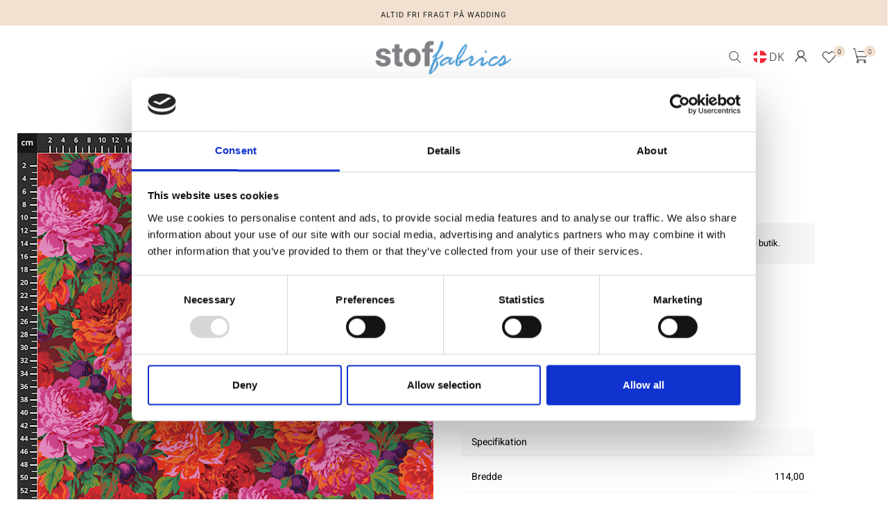

--- FILE ---
content_type: text/html; charset=utf-8
request_url: https://www.stoffabrics.com/da/produkt/8200-367
body_size: 10268
content:
<!DOCTYPE html>

<html lang="da" translate="no" area="">
<head>
    <meta charset="UTF-8">
    <meta http-equiv="X-UA-Compatible" content="IE=edge" />
    <meta name="viewport" content="width=device-width, initial-scale=1">
    <meta name="generator" content="EasyCMS by easyday.com">
    <meta name="publisher">
    <!--
                              _
                             | |
      ___  __ _ ___ _   _  __| | __ _ _   _   ___ ___  _ __ ___
     / _ \/ _` / __| | | |/ _` |/ _` | | | | / __/ _ \| '_ ` _ \
    |  __/ (_| \__ \ |_| | (_| | (_| | |_| || (_| (_) | | | | | |
     \___|\__,_|___/\__, |\__,_|\__,_|\__, (_)___\___/|_| |_| |_|
                     __/ |             __/ |
                    |___/             |___/

                        www.easyday.com

    -->
        

    <title>
        Kaffe Fassett Collective Stash for 0,00 DKK | no. 8200-367-13 | da
    </title>
    <meta name="description" content="" />

    
        <link rel="shortcut icon" href="/content/1547642.png?w=256" type="image/x-icon" />
    <link href="/Content/Bundles/602/style_abovefold.min.css?v=63898497733" rel="stylesheet">
    	<link href="/Content/Bundles/602/style.min.css?v=63898497733" rel="preload" as="style" onload="this.onload = null; this.rel = 'stylesheet'"><noscript><link rel="stylesheet" href="/Content/Bundles/602/style.min.css?v=63898497733"></noscript>

    
    
    <script type="text/javascript" src="/content/translations/602/da_20260125012310-023.js?v=63898497733" defer></script>
    <!--[if lt IE 9]>
        <script src="///cdn.easyday.com/scripts/plugins/html5shiv-3.7.3/dist/html5shiv.min.js"></script>
        <script src="///cdn.easyday.com/scripts/plugins/respond-1.4.2/dest/respond.min.js"></script>
    <![endif]-->
    <script id="Cookiebot" src="https://consent.cookiebot.com/uc.js" data-cbid="4329fc43-8811-48af-a667-efc536358a5d" data-culture="DA" type="text/javascript" async></script>
<script async src='https://www.googletagmanager.com/gtag/js?id=G-98HJMST0P2'></script>
<script> 
window.dataLayer = window.dataLayer || [];
function gtag(){dataLayer.push(arguments);}
gtag('js', new Date());
gtag('config', 'G-98HJMST0P2');
</script>



    
</head>


<body class="parent" >
    
    














<!--Header start-->
<div id="header" class="child affix">
    <div class="container-fluid top-header-main">

        <div class="row">
            <div class="top-header-main">

                <div id="myCarousel" class="carousel slide carousel-fade" data-ride="carousel" data-interval="5000">

                    <!-- Wrapper for slides -->
                    <div class="carousel-inner">
                        <div class="item active">
                            <div class="carousel-caption">
                                <span>Altid fri fragt p&#229; wadding</span>
                            </div>
                        </div>

                        <div class="item">
                            <div class="carousel-caption">
                                <span>Altid fri fragt p&#229; wadding</span>
                            </div>
                        </div>

                        <div class="item">
                            <div class="carousel-caption">
                                <span>Altid fri fragt p&#229; wadding</span>
                            </div>
                        </div>
                    </div>

                </div>
            </div>
        </div>
    </div>

    <nav id="navbar-main" class="navbar navbar-default padding-bottom-20">

        <div class="container-fluid bottom-fluid">

            <div class="container con-wrapper">
                <div class="top-header-logo">
                    <div class="logo-pos">
                        <a href="/da" aria-label="Go to frontpage">

                            <img src="/Content/Images/Design_602/logo.png?maxwidth=900" class="img-responsive" alt="">

                        </a>
                    </div>
                </div>

                <div class="top-header-main-right">

                    <div class="shortcuts-top search-header">
                        <div class="header-search search-top hi-menu"><svg xmlns='http://www.w3.org/2000/svg' viewBox='0 0 100 100'><path d='M64.5,44.6c0-11.6-9.4-20.9-20.9-20.9c-11.6,0-20.9,9.4-20.9,20.9  c0,11.6,9.4,20.9,20.9,20.9C55.1,65.6,64.5,56.2,64.5,44.6z M80,79.3l-1.8,1.8l-19-19c-4.2,3.7-9.6,6-15.7,6  c-13,0-23.5-10.5-23.5-23.5c0-13,10.5-23.5,23.5-23.5c13,0,23.5,10.5,23.5,23.5c0,6-2.3,11.5-6,15.7L80,79.3z'/></svg></div>
                    </div>

                        <div class="header-language hi-menu">


    <div class="flex language-select">
        <div class="dropdown">
            <button class="btn__languageDropDown dropdown-toggle flex" type="button" data-toggle="dropdown" aria-label="Choose language">

                    <div class="inline-block lang-set"><div class="falg-round"><i class="flag flag-dk"></i></div><span class="lan-code-dip">dk</span></div>
                <div class="mobile-language hidden-sm hidden-md hidden-lg"></div>
            </button>
            <ul class="dropdown-menu dropdown-menu-flag">
                    <div class="lan-title">Sprog</div>

                <div class="language-wrapper-box">
                        <li><a hreflang="da-DK" href="/da"><i class="flag flag-dk"></i><span class="lan-name">Dansk</span></a></li>
                        <li><a hreflang="en-EU" href="/en"><i class="flag flag-eu"></i><span class="lan-name">English</span></a></li>
                        <li><a hreflang="de-DE" href="/de"><i class="flag flag-de"></i><span class="lan-name">Tysk</span></a></li>


            </div>
            </ul>
        </div>
        </div>
</div>

                        <div class="top__header icon-tops login-top-nav">
                            <div class="login header-icon">
                                


<div class="account">
        <!--Login dropdown button start-->
        <div class="flex login-mobil">
            <div class="dropdown">
                    <button class="btn btn__login dropdown-toggle top-login-btn" type="button" data-toggle="dropdown" role="button" aria-label="login button">
                        <div class="hidden-xs inline-block">Login</div>
                        <div class="mobile-login hidden-sm hidden-md hidden-lg"></div>
                    </button>

                <ul class="dropdown-menu dropdown-menu-login">
                    <div class="login-wrapper-box">
                        <form novalidate class="login-wrapper" onsubmit="return login.doLogin()">
                            <input type="hidden" name="returnUrl" value="/da/produkt/8200-367" />
                            <input type="hidden" id="userid" name="userid" />

                            <div class="login-hidden">
                                <span>Login</span>
                            </div>

                            <div class="form-group">
                                <input name="email"
                                       id="email"
                                       class="form-control"
                                       type="text"
                                       placeholder="E-mail"
                                       required
                                       required-notification="E-mail er p&#229;kr&#230;vet">
                                <input name="password"
                                       id="password"
                                       class="form-control"
                                       type="password"
                                       placeholder="Adgangskode"
                                       required
                                       required-notification="Adgangskode er p&#229;kr&#230;vet">
                                <button type="submit"
                                        id="primary-login-button"
                                        class="btn btn-block btn__login btn__loginMobile">
                                    Login
                                </button>
                            </div>

                            <!--Log in error message / add class "login-error-show" to show message -->
                            <div class="hide login-error-msg">
                                <div class="alert alert-danger text-center">
                                    <span>E-mail eller adgangskode er forkert, pr&#248;v venligst igen.</span>
                                    <span></span>
                                    <span></span>


                                </div>
                            </div>
                        </form>
                    </div>
                        <li role="presentation" class="presentation newAccount">
                            <a role="menuitem"
                               tabindex="-1"
                               href="/da/account/signup">
                                Opret konto
                            </a>
                        </li>
                                        <li role="presentation" class="presentation resetPassord">
                        <a role="menuitem"
                           tabindex="-1"
                           href="#"
                           onclick="login.resetPassword()">
                            Nulstil adgangskode
                        </a>
                    </li>
                </ul>
            </div>
        </div>
        <!--Login dropdown button end-->
</div>

                            </div>
                        </div>

                    <div class="favourite-list-header">
                        


<div id="favoritelist" class="dropdown favourite-list-navigation">
    <div class="dropdown-toggle" id="dropdownMenu-favourite-list" data-toggle="dropdown" aria-expanded="true" role="button" tabindex="0" aria-label="Open favourites">
        <div class="wish-list header-icon thin-icon">
                <span class="icon-place"><i class="s-ic nav-icon"><svg xmlns='http://www.w3.org/2000/svg' viewBox='0 0 512 512'><path d='M462.3 62.7c-54.5-46.4-136-38.7-186.6 13.5L256 96.6l-19.7-20.3C195.5 34.1 113.2 8.7 49.7 62.7c-62.8 53.6-66.1 149.8-9.9 207.8l193.5 199.8c6.2 6.4 14.4 9.7 22.6 9.7 8.2 0 16.4-3.2 22.6-9.7L472 270.5c56.4-58 53.1-154.2-9.7-207.8zm-13.1 185.6L256.4 448.1 62.8 248.3c-38.4-39.6-46.4-115.1 7.7-161.2 54.8-46.8 119.2-12.9 142.8 11.5l42.7 44.1 42.7-44.1c23.2-24 88.2-58 142.8-11.5 54 46 46.1 121.5 7.7 161.2z'/></svg></i></span><span class="icon-text-info">Favoritter</span>

        </div>
            <span class="badge">
                    <span class="center-position">0</span>
            </span>
        

    </div>
    <ul class="dropdown-menu favourite-list-dropdownMenu-wrapper" role="menu" aria-label="Favourite list dropdown">
        <li role="menuitem" aria-label="Favoritter" class="flex favourite-list-headline">
                <i class="icon-wishlist-heart"><svg xmlns='http://www.w3.org/2000/svg' viewBox='0 0 512 512'><path d='M462.3 62.7c-54.5-46.4-136-38.7-186.6 13.5L256 96.6l-19.7-20.3C195.5 34.1 113.2 8.7 49.7 62.7c-62.8 53.6-66.1 149.8-9.9 207.8l193.5 199.8c6.2 6.4 14.4 9.7 22.6 9.7 8.2 0 16.4-3.2 22.6-9.7L472 270.5c56.4-58 53.1-154.2-9.7-207.8zm-13.1 185.6L256.4 448.1 62.8 248.3c-38.4-39.6-46.4-115.1 7.7-161.2 54.8-46.8 119.2-12.9 142.8 11.5l42.7 44.1 42.7-44.1c23.2-24 88.2-58 142.8-11.5 54 46 46.1 121.5 7.7 161.2z'/></svg></i><h3>Favoritter</h3>
        <button onclick="closeFavouriteList()" type="button" role="button" aria-label="Close farourite list" id="btnClosefavourite-list" name="btnclosefavouritelist" class="btn btn-sm"><i class="wishlist-close-icon"><svg xmlns='http://www.w3.org/2000/svg' viewBox='0 0 320 512'><path d='M193.94 256L296.5 153.44l21.15-21.15c3.12-3.12 3.12-8.19 0-11.31l-22.63-22.63c-3.12-3.12-8.19-3.12-11.31 0L160 222.06 36.29 98.34c-3.12-3.12-8.19-3.12-11.31 0L2.34 120.97c-3.12 3.12-3.12 8.19 0 11.31L126.06 256 2.34 379.71c-3.12 3.12-3.12 8.19 0 11.31l22.63 22.63c3.12 3.12 8.19 3.12 11.31 0L160 289.94 262.56 392.5l21.15 21.15c3.12 3.12 8.19 3.12 11.31 0l22.63-22.63c3.12-3.12 3.12-8.19 0-11.31L193.94 256z'/></svg></i></button> 
        </li>
        <li role="menuitem" class="fav-list-scroll">
            <div class="row-eq-height">
                <div class="col-xs-12 displayfavourite-list">
                    <div class="favourite-listEmpty">
                                                    <div class="empty-wishlist">
                                <span class="icon"></span>
                                <span class="text">Ingen favoritter</span>
                            </div>
                    </div>
                </div>
            </div>
        </li>
    </ul>
</div>
                    </div>
                    


<div id="mini-basket" >
    <a title="Cart" href="/da/basket">
                    <i class="fa basketIcon" aria-hidden="true"></i>
        <div class="quantity-price">
            <div class="quantity">
                <span class="brackets"></span>
                    <span class="badge">0</span>
                <span class="brackets"></span>
                <span class="hidden-xs hidden-sm hidden-md hidden-lg">varer</span>
            </div>
            <div class="price hidden-xs hidden-sm hidden-md hidden-lg">0 DKK</div>
        </div>
    </a>
    

</div>

                </div>
            </div>

            <!-- Colapase Navigation Link Start -->
            <div class="collapse navbar-collapse nav-menu-main" id="bs-example-navbar-collapse-1">
                <div class="nav navbar-nav navbar-nav-menus col-xs-12 header-menu">


                        <div class="dropdown main-menu" data-twoLevels="True">

                            <a href="/da/nyheder" class="main dropdown-toggle" target=""  role="button" aria-haspopup="true" aria-expanded="false">
                                Nyheder

                            </a>


                        </div>
                        <div class="dropdown main-menu" data-twoLevels="False">

                            <a href="/da/metervarer" class="main dropdown-toggle" target="" data-toggle=dropdown role="button" aria-haspopup="true" aria-expanded="false">
                                Metervarer
                                    <span class="caret"></span>

                            </a>

                                <ul class="dropdown-menu total-menu">
                                    <li class="container">
                                        <form>
                                            <div class="row flex-stretch">
                                                <div class="col-xs-12 no-padding-right no-padding-left primary-menu">
                                                    <ul class="second_level">
                                                            <li data-category="menu-21865" class="second-level-tabs">
                                                                <a href="/da/100-bomuld" target="">

                                                                        <div class="menu-icon-image">
                                                                            <img src="/Content/Images/empty.png" data-src="https://ms4.easyday.com/media/1865423/cotton.jpg?w=400&h=165" width="400" height="165" alt="100% Bomuld" class="img-responsive hidden-xs lazyload">
                                                                        </div>

                                                                    <span class="title">100% Bomuld</span>

                                                                </a>

                                                                <div class="col-xs-12 flex_third_level hidden-xs menu-21865">
                                                                    <div class="row">
                                                                        <ul class="level3nav" id="level3_21865">
                                                                                <li class="level3nav-links">
                                                                                    <a href="/da/basic" target="" class="hover-links">
                                                                                        <span class="title">Basic</span>
                                                                                    </a>
                                                                                </li>
                                                                                <li class="level3nav-links">
                                                                                    <a href="/da/patchwork" target="" class="hover-links">
                                                                                        <span class="title">Patchwork</span>
                                                                                    </a>
                                                                                </li>
                                                                                <li class="level3nav-links">
                                                                                    <a href="/da/paneler" target="" class="hover-links">
                                                                                        <span class="title">Paneler</span>
                                                                                    </a>
                                                                                </li>
                                                                                <li class="level3nav-links">
                                                                                    <a href="/da/jul" target="" class="hover-links">
                                                                                        <span class="title">Julemetervarer</span>
                                                                                    </a>
                                                                                </li>
                                                                                <li class="level3nav-links">
                                                                                    <a href="/da/bali" target="" class="hover-links">
                                                                                        <span class="title">Bali</span>
                                                                                    </a>
                                                                                </li>
                                                                                <li class="level3nav-links">
                                                                                    <a href="/da/108-quilt-back" target="" class="hover-links">
                                                                                        <span class="title">108&quot; Quilt Back</span>
                                                                                    </a>
                                                                                </li>
                                                                                <li class="level3nav-links">
                                                                                    <a href="/da/canvas" target="" class="hover-links">
                                                                                        <span class="title">Canvas</span>
                                                                                    </a>
                                                                                </li>
                                                                                <li class="level3nav-links">
                                                                                    <a href="/da/pre-cuts" target="" class="hover-links">
                                                                                        <span class="title">Pre-Cuts og Kits</span>
                                                                                    </a>
                                                                                </li>
                                                                                <li class="level3nav-links">
                                                                                    <a href="/da/yarn-dyed" target="" class="hover-links">
                                                                                        <span class="title">Yarn Dyed</span>
                                                                                    </a>
                                                                                </li>
                                                                                <li class="level3nav-links">
                                                                                    <a href="/da/flannel" target="" class="hover-links">
                                                                                        <span class="title">Flannel</span>
                                                                                    </a>
                                                                                </li>
                                                                        </ul>
                                                                    </div>
                                                                </div>

                                                            </li>
                                                            <li data-category="menu-21908" class="second-level-tabs">
                                                                <a href="/da/andre-kvaliteter" target="">

                                                                        <div class="menu-icon-image">
                                                                            <img src="/Content/Images/empty.png" data-src="https://ms4.easyday.com/media/1865431/linen.jpg?w=400&h=165" width="400" height="165" alt="Andre Kvaliteter" class="img-responsive hidden-xs lazyload">
                                                                        </div>

                                                                    <span class="title">Andre Kvaliteter</span>

                                                                </a>

                                                                <div class="col-xs-12 flex_third_level hidden-xs menu-21908">
                                                                    <div class="row">
                                                                        <ul class="level3nav" id="level3_21908">
                                                                                <li class="level3nav-links">
                                                                                    <a href="/da/wadding" target="" class="hover-links">
                                                                                        <span class="title">Wadding/batting</span>
                                                                                    </a>
                                                                                </li>
                                                                                <li class="level3nav-links">
                                                                                    <a href="/da/h&#248;r" target="" class="hover-links">
                                                                                        <span class="title">H&#248;r</span>
                                                                                    </a>
                                                                                </li>
                                                                                <li class="level3nav-links">
                                                                                    <a href="/da/metervarer/polyester" target="" class="hover-links">
                                                                                        <span class="title">Polyester</span>
                                                                                    </a>
                                                                                </li>
                                                                                <li class="level3nav-links">
                                                                                    <a href="/da/metervarer/andre-kvaliteter/viskose" target="" class="hover-links">
                                                                                        <span class="title">Viskose</span>
                                                                                    </a>
                                                                                </li>
                                                                        </ul>
                                                                    </div>
                                                                </div>

                                                            </li>
                                                            <li data-category="menu-21867" class="second-level-tabs">
                                                                <a href="/da/avalana" target="">

                                                                        <div class="menu-icon-image">
                                                                            <img src="/Content/Images/empty.png" data-src="https://ms1.easyday.com/media/1865440/jersey.jpg?w=400&h=165" width="400" height="165" alt="AVALANA" class="img-responsive hidden-xs lazyload">
                                                                        </div>

                                                                    <span class="title">AVALANA</span>

                                                                </a>

                                                                <div class="col-xs-12 flex_third_level hidden-xs menu-21867">
                                                                    <div class="row">
                                                                        <ul class="level3nav" id="level3_21867">
                                                                                <li class="level3nav-links">
                                                                                    <a href="/da/jersey" target="" class="hover-links">
                                                                                        <span class="title">Jersey</span>
                                                                                    </a>
                                                                                </li>
                                                                                <li class="level3nav-links">
                                                                                    <a href="/da/jersey-solid" target="" class="hover-links">
                                                                                        <span class="title">Jersey Solid</span>
                                                                                    </a>
                                                                                </li>
                                                                                <li class="level3nav-links">
                                                                                    <a href="/da/sweat" target="" class="hover-links">
                                                                                        <span class="title">Sweat</span>
                                                                                    </a>
                                                                                </li>
                                                                                <li class="level3nav-links">
                                                                                    <a href="/da/velour" target="" class="hover-links">
                                                                                        <span class="title">Velour</span>
                                                                                    </a>
                                                                                </li>
                                                                                <li class="level3nav-links">
                                                                                    <a href="/da/corduroy" target="" class="hover-links">
                                                                                        <span class="title">Velour Corduroy</span>
                                                                                    </a>
                                                                                </li>
                                                                                <li class="level3nav-links">
                                                                                    <a href="/da/rib" target="" class="hover-links">
                                                                                        <span class="title">Rib</span>
                                                                                    </a>
                                                                                </li>
                                                                                <li class="level3nav-links">
                                                                                    <a href="/da/knit-structure" target="" class="hover-links">
                                                                                        <span class="title">Knit Structure</span>
                                                                                    </a>
                                                                                </li>
                                                                                <li class="level3nav-links">
                                                                                    <a href="/da/jersey-viskose" target="" class="hover-links">
                                                                                        <span class="title">Jersey Viskose</span>
                                                                                    </a>
                                                                                </li>
                                                                                <li class="level3nav-links">
                                                                                    <a href="/da/french-terry" target="" class="hover-links">
                                                                                        <span class="title">French Terry</span>
                                                                                    </a>
                                                                                </li>
                                                                        </ul>
                                                                    </div>
                                                                </div>

                                                            </li>
                                                    </ul>
                                                </div>



                                            </div>
                                        </form>
                                    </li>
                                </ul>

                        </div>
                        <div class="dropdown main-menu" data-twoLevels="True">

                            <a href="/da/brands" class="main dropdown-toggle" target="" data-toggle=dropdown role="button" aria-haspopup="true" aria-expanded="false">
                                Brands
                                    <span class="caret"></span>

                            </a>

                                <ul class="dropdown-menu total-menu">
                                    <li class="container">
                                        <form>
                                            <div class="row flex-stretch">
                                                <div class="col-xs-12 no-padding-right no-padding-left primary-menu">
                                                    <ul class="second_level">
                                                            <li data-category="menu-28840" class="second-level-tabs">
                                                                <a href="/da/stoffabrics" target="">

                                                                        <div class="menu-icon-image">
                                                                            <img src="/Content/Images/empty.png" data-src="https://ms4.easyday.com/media/2027767/stoffabrics.jpg?w=400&h=165" width="400" height="165" alt="stoffabrics" class="img-responsive hidden-xs lazyload">
                                                                        </div>

                                                                    <span class="title">stoffabrics</span>

                                                                </a>

                                                                <div class="col-xs-12 flex_third_level hidden-xs menu-28840">
                                                                    <div class="row">
                                                                        <ul class="level3nav" id="level3_28840">
                                                                        </ul>
                                                                    </div>
                                                                </div>

                                                            </li>
                                                            <li data-category="menu-21888" class="second-level-tabs">
                                                                <a href="/da/freespirit" target="">

                                                                        <div class="menu-icon-image">
                                                                            <img src="/Content/Images/empty.png" data-src="https://ms2.easyday.com/media/1865821/freespirit.jpg?w=400&h=165" width="400" height="165" alt="FreeSpirit" class="img-responsive hidden-xs lazyload">
                                                                        </div>

                                                                    <span class="title">FreeSpirit</span>

                                                                </a>

                                                                <div class="col-xs-12 flex_third_level hidden-xs menu-21888">
                                                                    <div class="row">
                                                                        <ul class="level3nav" id="level3_21888">
                                                                        </ul>
                                                                    </div>
                                                                </div>

                                                            </li>
                                                            <li data-category="menu-21889" class="second-level-tabs">
                                                                <a href="/da/blank" target="">

                                                                        <div class="menu-icon-image">
                                                                            <img src="/Content/Images/empty.png" data-src="https://ms3.easyday.com/media/1865822/Blank.jpg?w=400&h=165" width="400" height="165" alt="Blank" class="img-responsive hidden-xs lazyload">
                                                                        </div>

                                                                    <span class="title">Blank</span>

                                                                </a>

                                                                <div class="col-xs-12 flex_third_level hidden-xs menu-21889">
                                                                    <div class="row">
                                                                        <ul class="level3nav" id="level3_21889">
                                                                        </ul>
                                                                    </div>
                                                                </div>

                                                            </li>
                                                            <li data-category="menu-21890" class="second-level-tabs">
                                                                <a href="/da/studioe" target="">

                                                                        <div class="menu-icon-image">
                                                                            <img src="/Content/Images/empty.png" data-src="https://ms1.easyday.com/media/1865820/Studio E.jpg?w=400&h=165" width="400" height="165" alt="Studio E" class="img-responsive hidden-xs lazyload">
                                                                        </div>

                                                                    <span class="title">Studio E</span>

                                                                </a>

                                                                <div class="col-xs-12 flex_third_level hidden-xs menu-21890">
                                                                    <div class="row">
                                                                        <ul class="level3nav" id="level3_21890">
                                                                        </ul>
                                                                    </div>
                                                                </div>

                                                            </li>
                                                            <li data-category="menu-21892" class="second-level-tabs">
                                                                <a href="/da/brands/se-alle" target="">

                                                                        <div class="menu-icon-image">
                                                                            <img src="/Content/Images/empty.png" data-src="https://ms4.easyday.com/media/1925875/se-alle.jpg?w=400&h=165" width="400" height="165" alt="Se alle" class="img-responsive hidden-xs lazyload">
                                                                        </div>

                                                                    <span class="title">Se alle</span>

                                                                </a>

                                                                <div class="col-xs-12 flex_third_level hidden-xs menu-21892">
                                                                    <div class="row">
                                                                        <ul class="level3nav" id="level3_21892">
                                                                        </ul>
                                                                    </div>
                                                                </div>

                                                            </li>
                                                    </ul>
                                                </div>



                                            </div>
                                        </form>
                                    </li>
                                </ul>

                        </div>
                        <div class="dropdown main-menu" data-twoLevels="True">

                            <a href="/da/lookbooks" class="main dropdown-toggle" target=""  role="button" aria-haspopup="true" aria-expanded="false">
                                Lookbooks

                            </a>


                        </div>
                        <div class="dropdown main-menu" data-twoLevels="True">

                            <a href="/da/light-lush" class="main dropdown-toggle" target=""  role="button" aria-haspopup="true" aria-expanded="false">
                                Light &amp; Lush

                            </a>


                        </div>
                        <div class="dropdown main-menu" data-twoLevels="True">

                            <a href="/da/light-lush/light-lush-kids" class="main dropdown-toggle" target=""  role="button" aria-haspopup="true" aria-expanded="false">
                                Light &amp; Lush Kids

                            </a>


                        </div>
                        <div class="dropdown main-menu" data-twoLevels="True">

                            <a href="/da/outlet" class="main dropdown-toggle" target=""  role="button" aria-haspopup="true" aria-expanded="false">
                                Outlet

                            </a>


                        </div>




                    <!--Colapse navigation Link end-->
                </div><!-- /.navbar-collapse -->
            </div>




            

        </div>
    </nav>


    <div class="container-fluid searchWrapper-top">
        <div class="container">
            <div id="custom-search-input">
                <form action="/da/search" method="get">
                    <div class="input-group col-md-12">
                        <input name="q" type="text" class="form-control input-lg" placeholder="Din s&#248;gning..." />
                        <span class="input-group-btn">
                            <button class="btn btn_search btn-lg" type="submit" aria-label="Search">
                                S&#248;g
                            </button>
                        </span>
                    </div>
                </form>
            </div>
        </div>
    </div>

</div>


    <main id="mainContainer">













<section id="product-view" class="content" data-rule-abs="True">
    



<div class="container-fluid breadcrumb-wrapper-full" style="padding: 0;">
    <div class="container breadcrumb-wrapper">
        <div class="row">
            <div class="col-xs-12">
                <div class="box-wrapper">
                    <div class="row">
                            <div class="col-xs-12 col-sm-10 breadcrums_list">
                            </div>

                    </div>
                </div>
            </div>
        </div>
    </div>
</div>

    <div class="productItem">
        <div class="container">
            <div class="row">
                <!--Carousel product gallery start-->
                <div class="col-xs-12 col-sm-7 col-lg-6 small-div-padding">
                    <div class="prductZoom slick-slider">

                            <div class="prductZoom-main slick-active">
                                <!-- Media -->
                                <a class="MagicZoom item" id="zoom" data-options="zoomMode: off; zoomOn: click; rightClick: true; expandCaption: false; hint: off" href="https://ms3.easyday.com/media/1881245/8200-367.jpg?w=1000&amp;h=1000&amp;scale=both&amp;v=1">
                                    <img src="https://ms3.easyday.com/media/1881245/8200-367.jpg?w=600&amp;h=600&amp;scale=both&amp;v=1" />
                                </a>

                            </div>
                    </div>
                </div>
                <!--Carousel product gallery end-->
                <!--Product basket start-->
                <div class="col-xs-12 col-sm-5 col-lg-6 small-div-padding">
                    <div class="productBoxContainer productBasket">
                        <!--Price details start-->
                        <div class="hidden-xs">

                            <div class="productName">
                                <h1>Kaffe Fassett Collective Stash</h1>
                            </div>

                            <span class="sku">Varenr.: 8200-367</span>
                                <span class="sku">Lev. varenr.: PWPJ011.Magen</span>




                        </div>
                        <!--Price details end-->
                            <div style="padding-top:30px;"></div>

                        

                        <div class="addToBasket">

                                <div class="shop-info">
                                    <span class="loggedin-info">Du skal v&#230;re registreret og logget ind for at k&#248;be produkter i denne butik.</span>
                                </div>

                            <div class="wishlist wishlist-product-details">


                                <button onclick="userFavorites.remove(this, 6064585, 1)" id="6064585-remove" class="btn_favorite_remove hide" title="Fjern fra favoritter">
                                    <i class="s-ic icon-heart active" aria-hidden="true"><svg xmlns='http://www.w3.org/2000/svg' viewBox='0 0 512 512'><path d='M462.3 62.6C407.5 15.9 326 24.3 275.7 76.2L256 96.5l-19.7-20.3C186.1 24.3 104.5 15.9 49.7 62.6c-62.8 53.6-66.1 149.8-9.9 207.9l193.5 199.8c12.5 12.9 32.8 12.9 45.3 0l193.5-199.8c56.3-58.1 53-154.3-9.8-207.9z'/></svg></i><span class="fav-text">Fjern fra favoritter</span>
                                </button>

                                <button onclick="userFavorites.add(this, 6064585, 1)" id="6064585-add" class="btn_favorite_add " title="Tilf&#248;j til favoritter">
                                    <i class="s-ic icon-heart" aria-hidden="true"><svg xmlns='http://www.w3.org/2000/svg' viewBox='0 0 512 512'><path d='M462.3 62.7c-54.5-46.4-136-38.7-186.6 13.5L256 96.6l-19.7-20.3C195.5 34.1 113.2 8.7 49.7 62.7c-62.8 53.6-66.1 149.8-9.9 207.8l193.5 199.8c6.2 6.4 14.4 9.7 22.6 9.7 8.2 0 16.4-3.2 22.6-9.7L472 270.5c56.4-58 53.1-154.2-9.7-207.8zm-13.1 185.6L256.4 448.1 62.8 248.3c-38.4-39.6-46.4-115.1 7.7-161.2 54.8-46.8 119.2-12.9 142.8 11.5l42.7 44.1 42.7-44.1c23.2-24 88.2-58 142.8-11.5 54 46 46.1 121.5 7.7 161.2z'/></svg></i><span class="fav-text">Tilf&#248;j til favoritter</span>
                                </button>
                            </div>

                        </div>

                        <div class="shop-usp">

                                <!--USP Start-->
                                <div class="productBoxContainer productMarketingList">
                                    <div class="marketAdvantages">
                                        <div class="row">
                                            <div class="col-xs-6 col-sm-3 icon-box">
                                                <span class="icon-quality"></span>
                                                <span class="title">Kvalitet kontrolleret</span>
                                            </div>
                                            <div class="col-xs-6 col-sm-3 icon-box">
                                                <span class="icon-shipping"></span>
                                                <span class="title">Hurtig forsendelse</span>
                                            </div>
                                            
                                            
                                        </div>
                                    </div>
                                </div>
                                <!--USP End-->

                        </div>

                        <div class="attr-items">

                            <ul class="nav nav-pills">
                                    <li class="active"><a data-toggle="pill" href="#productSpecification">Specifikation</a></li>
                                    <li><a data-toggle="pill" style="pointer-events: none;" href="#productSpecification">&nbsp;</a></li>

                            </ul>

                            <div class="tab-content">
                                <div id="productSpecification" class="tab-pane fade in active">
                                    
                                        <div class="atrrBox">
                                            <div class="atrrBox-item">
                                                <div class="row">
                                                    <span class="headline col-xs-6">Bredde</span>
                                                    <span class="title col-xs-6">114,00</span>
                                                </div>
                                            </div>
                                        </div>
                                                                            <div class="atrrBox">
                                            <div class="atrrBox-item">
                                                <div class="row">
                                                    <span class="headline col-xs-6">Materiale</span>
                                                        <span class="title col-xs-6">100% Bomuld</span>

                                                </div>
                                            </div>
                                        </div>
                                                                                                                <div class="atrrBox">
                                            <div class="atrrBox-item">
                                                <div class="row">
                                                    <span class="headline col-xs-6">V&#230;gt pr. kvadratmeter (m2)</span>
                                                    <span class="title col-xs-6">0,111 Kg.</span>
                                                </div>
                                            </div>
                                        </div>


                                </div>
                                <div id="productDescription" class="tab-pane fade">
                                </div>
                            </div>

                        </div>
                    </div>

                </div>

                
            </div>

            <!--Recomended products start-->
                        <!--Recomended products start-->
            <div class="productBoxContainer productBoxRecomededWrapper">
                <h3>Du vil m&#229;ske ogs&#229; synes om</h3>
                <div class="paddingControl carousel slide product-carousel" data-interval="false" id="related-products-carousel">
                        <div class="carousel-inner" data-itemCount="6" data-num="1">
                                <div class="item active" data-count="8">
                                    <div class="row">


<div class="col-xs-6 col-sm-6 col-md-3 col-lg-3 p-box" id="product-6064479">
    <div class="product-box-wrapper ">
        <a href="/da/produkt/8200-052-13?src=rel" class="product-box" aria-label="Kaffe Fassett Collective Stash">
            <div class="thumbnail">

                <div class="banners-container">


                </div>

                <!--Thumbnail image start-->
                <div class="promo-banner">




                </div>




                <div class="thumbnail_padding">
                    <div class="teaser lazyload">
<img data-src='https://ms3.easyday.com/media/1902680/8200-052.jpg?w=500&h=500&scale=canvas&bgcolor=bgcolor&format=jpg' 
                                                alt='8200-052.jpg'
                                                
                                                class='img-fullsize img-responsive lazyload  ' >                    </div>
                </div>




                <!--Thumbnail image end-->
                <div class="caption">
                    <div class="product-box-details">
                        <!--Discount start-->

                    </div>


                    <div class="info-details">
                        



                            <span class="product-number">
                                Varenr.:

8200-052                            </span>
                        


                        

                            <div class="product-box-name">Kaffe Fassett Collective Stash</div>
                            <!-- Normal price view BEGIN -->
                            <div class="price-item price-item-main">

                                        <div style="height: 21px;"></div>





                            </div>
                            <!-- Normal price view END -->




                                                
                    </div>
                </div>

            </div>
        </a>


            <div class="wishlist">


                <button onclick="userFavorites.remove(this, 6064479, 1)" id="6064479-remove" aria-label="Remove favorite" class="btn_favorite_remove hide" title="Fjern fra favoritter">
                    <i class="s-ic icon-heart active" aria-hidden="true"><svg xmlns='http://www.w3.org/2000/svg' viewBox='0 0 512 512'><path d='M462.3 62.6C407.5 15.9 326 24.3 275.7 76.2L256 96.5l-19.7-20.3C186.1 24.3 104.5 15.9 49.7 62.6c-62.8 53.6-66.1 149.8-9.9 207.9l193.5 199.8c12.5 12.9 32.8 12.9 45.3 0l193.5-199.8c56.3-58.1 53-154.3-9.8-207.9z'/></svg></i><span></span>
                </button>

                <button onclick="userFavorites.add(this, 6064479, 1)" id="6064479-add" aria-label="Add favorite" class="btn_favorite_add " title="Tilf&#248;j til favoritter">
                    <i class="s-ic icon-heart" aria-hidden="true"><svg xmlns='http://www.w3.org/2000/svg' viewBox='0 0 512 512'><path d='M462.3 62.7c-54.5-46.4-136-38.7-186.6 13.5L256 96.6l-19.7-20.3C195.5 34.1 113.2 8.7 49.7 62.7c-62.8 53.6-66.1 149.8-9.9 207.8l193.5 199.8c6.2 6.4 14.4 9.7 22.6 9.7 8.2 0 16.4-3.2 22.6-9.7L472 270.5c56.4-58 53.1-154.2-9.7-207.8zm-13.1 185.6L256.4 448.1 62.8 248.3c-38.4-39.6-46.4-115.1 7.7-161.2 54.8-46.8 119.2-12.9 142.8 11.5l42.7 44.1 42.7-44.1c23.2-24 88.2-58 142.8-11.5 54 46 46.1 121.5 7.7 161.2z'/></svg></i><span></span>
                </button>
            </div>

    </div>
</div>

<div class="col-xs-6 col-sm-6 col-md-3 col-lg-3 p-box" id="product-6064515">
    <div class="product-box-wrapper ">
        <a href="/da/produkt/8200-095-13?src=rel" class="product-box" aria-label="Kaffe Fassett Collective Stash">
            <div class="thumbnail">

                <div class="banners-container">


                </div>

                <!--Thumbnail image start-->
                <div class="promo-banner">




                </div>




                <div class="thumbnail_padding">
                    <div class="teaser lazyload">
<img data-src='https://ms2.easyday.com/media/1881021/8200-095.jpg?w=500&h=500&scale=canvas&bgcolor=bgcolor&format=jpg&v=1' 
                                                alt='8200-095.jpg'
                                                
                                                class='img-fullsize img-responsive lazyload  ' >                    </div>
                </div>




                <!--Thumbnail image end-->
                <div class="caption">
                    <div class="product-box-details">
                        <!--Discount start-->

                    </div>


                    <div class="info-details">
                        



                            <span class="product-number">
                                Varenr.:

8200-095                            </span>
                        


                        

                            <div class="product-box-name">Kaffe Fassett Collective Stash</div>
                            <!-- Normal price view BEGIN -->
                            <div class="price-item price-item-main">

                                        <div style="height: 21px;"></div>





                            </div>
                            <!-- Normal price view END -->




                                                
                    </div>
                </div>

            </div>
        </a>


            <div class="wishlist">


                <button onclick="userFavorites.remove(this, 6064515, 1)" id="6064515-remove" aria-label="Remove favorite" class="btn_favorite_remove hide" title="Fjern fra favoritter">
                    <i class="s-ic icon-heart active" aria-hidden="true"><svg xmlns='http://www.w3.org/2000/svg' viewBox='0 0 512 512'><path d='M462.3 62.6C407.5 15.9 326 24.3 275.7 76.2L256 96.5l-19.7-20.3C186.1 24.3 104.5 15.9 49.7 62.6c-62.8 53.6-66.1 149.8-9.9 207.9l193.5 199.8c12.5 12.9 32.8 12.9 45.3 0l193.5-199.8c56.3-58.1 53-154.3-9.8-207.9z'/></svg></i><span></span>
                </button>

                <button onclick="userFavorites.add(this, 6064515, 1)" id="6064515-add" aria-label="Add favorite" class="btn_favorite_add " title="Tilf&#248;j til favoritter">
                    <i class="s-ic icon-heart" aria-hidden="true"><svg xmlns='http://www.w3.org/2000/svg' viewBox='0 0 512 512'><path d='M462.3 62.7c-54.5-46.4-136-38.7-186.6 13.5L256 96.6l-19.7-20.3C195.5 34.1 113.2 8.7 49.7 62.7c-62.8 53.6-66.1 149.8-9.9 207.8l193.5 199.8c6.2 6.4 14.4 9.7 22.6 9.7 8.2 0 16.4-3.2 22.6-9.7L472 270.5c56.4-58 53.1-154.2-9.7-207.8zm-13.1 185.6L256.4 448.1 62.8 248.3c-38.4-39.6-46.4-115.1 7.7-161.2 54.8-46.8 119.2-12.9 142.8 11.5l42.7 44.1 42.7-44.1c23.2-24 88.2-58 142.8-11.5 54 46 46.1 121.5 7.7 161.2z'/></svg></i><span></span>
                </button>
            </div>

    </div>
</div>

<div class="col-xs-6 col-sm-6 col-md-3 col-lg-3 p-box" id="product-6064521">
    <div class="product-box-wrapper ">
        <a href="/da/produkt/8200-202-13?src=rel" class="product-box" aria-label="Kaffe Fassett Collective Stash">
            <div class="thumbnail">

                <div class="banners-container">


                </div>

                <!--Thumbnail image start-->
                <div class="promo-banner">




                </div>




                <div class="thumbnail_padding">
                    <div class="teaser lazyload">
<img data-src='https://ms1.easyday.com/media/1881170/8200-202.jpg?w=500&h=500&scale=canvas&bgcolor=bgcolor&format=jpg&v=3' 
                                                alt='8200-202.jpg'
                                                
                                                class='img-fullsize img-responsive lazyload  ' >                    </div>
                </div>




                <!--Thumbnail image end-->
                <div class="caption">
                    <div class="product-box-details">
                        <!--Discount start-->

                    </div>


                    <div class="info-details">
                        



                            <span class="product-number">
                                Varenr.:

8200-202                            </span>
                        


                        

                            <div class="product-box-name">Kaffe Fassett Collective Stash</div>
                            <!-- Normal price view BEGIN -->
                            <div class="price-item price-item-main">

                                        <div style="height: 21px;"></div>





                            </div>
                            <!-- Normal price view END -->




                                                
                    </div>
                </div>

            </div>
        </a>


            <div class="wishlist">


                <button onclick="userFavorites.remove(this, 6064521, 1)" id="6064521-remove" aria-label="Remove favorite" class="btn_favorite_remove hide" title="Fjern fra favoritter">
                    <i class="s-ic icon-heart active" aria-hidden="true"><svg xmlns='http://www.w3.org/2000/svg' viewBox='0 0 512 512'><path d='M462.3 62.6C407.5 15.9 326 24.3 275.7 76.2L256 96.5l-19.7-20.3C186.1 24.3 104.5 15.9 49.7 62.6c-62.8 53.6-66.1 149.8-9.9 207.9l193.5 199.8c12.5 12.9 32.8 12.9 45.3 0l193.5-199.8c56.3-58.1 53-154.3-9.8-207.9z'/></svg></i><span></span>
                </button>

                <button onclick="userFavorites.add(this, 6064521, 1)" id="6064521-add" aria-label="Add favorite" class="btn_favorite_add " title="Tilf&#248;j til favoritter">
                    <i class="s-ic icon-heart" aria-hidden="true"><svg xmlns='http://www.w3.org/2000/svg' viewBox='0 0 512 512'><path d='M462.3 62.7c-54.5-46.4-136-38.7-186.6 13.5L256 96.6l-19.7-20.3C195.5 34.1 113.2 8.7 49.7 62.7c-62.8 53.6-66.1 149.8-9.9 207.8l193.5 199.8c6.2 6.4 14.4 9.7 22.6 9.7 8.2 0 16.4-3.2 22.6-9.7L472 270.5c56.4-58 53.1-154.2-9.7-207.8zm-13.1 185.6L256.4 448.1 62.8 248.3c-38.4-39.6-46.4-115.1 7.7-161.2 54.8-46.8 119.2-12.9 142.8 11.5l42.7 44.1 42.7-44.1c23.2-24 88.2-58 142.8-11.5 54 46 46.1 121.5 7.7 161.2z'/></svg></i><span></span>
                </button>
            </div>

    </div>
</div>

<div class="col-xs-6 col-sm-6 col-md-3 col-lg-3 p-box" id="product-6064527">
    <div class="product-box-wrapper ">
        <a href="/da/produkt/8200-265-13?src=rel" class="product-box" aria-label="Kaffe Fassett Collective Stash">
            <div class="thumbnail">

                <div class="banners-container">


                </div>

                <!--Thumbnail image start-->
                <div class="promo-banner">




                </div>




                <div class="thumbnail_padding">
                    <div class="teaser lazyload">
<img data-src='https://ms3.easyday.com/media/1881250/8200-265.jpg?w=500&h=500&scale=canvas&bgcolor=bgcolor&format=jpg&v=1' 
                                                alt='8200-265.jpg'
                                                
                                                class='img-fullsize img-responsive lazyload  ' >                    </div>
                </div>




                <!--Thumbnail image end-->
                <div class="caption">
                    <div class="product-box-details">
                        <!--Discount start-->

                    </div>


                    <div class="info-details">
                        



                            <span class="product-number">
                                Varenr.:

8200-265                            </span>
                        


                        

                            <div class="product-box-name">Kaffe Fassett Collective Stash</div>
                            <!-- Normal price view BEGIN -->
                            <div class="price-item price-item-main">

                                        <div style="height: 21px;"></div>





                            </div>
                            <!-- Normal price view END -->




                                                
                    </div>
                </div>

            </div>
        </a>


            <div class="wishlist">


                <button onclick="userFavorites.remove(this, 6064527, 1)" id="6064527-remove" aria-label="Remove favorite" class="btn_favorite_remove hide" title="Fjern fra favoritter">
                    <i class="s-ic icon-heart active" aria-hidden="true"><svg xmlns='http://www.w3.org/2000/svg' viewBox='0 0 512 512'><path d='M462.3 62.6C407.5 15.9 326 24.3 275.7 76.2L256 96.5l-19.7-20.3C186.1 24.3 104.5 15.9 49.7 62.6c-62.8 53.6-66.1 149.8-9.9 207.9l193.5 199.8c12.5 12.9 32.8 12.9 45.3 0l193.5-199.8c56.3-58.1 53-154.3-9.8-207.9z'/></svg></i><span></span>
                </button>

                <button onclick="userFavorites.add(this, 6064527, 1)" id="6064527-add" aria-label="Add favorite" class="btn_favorite_add " title="Tilf&#248;j til favoritter">
                    <i class="s-ic icon-heart" aria-hidden="true"><svg xmlns='http://www.w3.org/2000/svg' viewBox='0 0 512 512'><path d='M462.3 62.7c-54.5-46.4-136-38.7-186.6 13.5L256 96.6l-19.7-20.3C195.5 34.1 113.2 8.7 49.7 62.7c-62.8 53.6-66.1 149.8-9.9 207.8l193.5 199.8c6.2 6.4 14.4 9.7 22.6 9.7 8.2 0 16.4-3.2 22.6-9.7L472 270.5c56.4-58 53.1-154.2-9.7-207.8zm-13.1 185.6L256.4 448.1 62.8 248.3c-38.4-39.6-46.4-115.1 7.7-161.2 54.8-46.8 119.2-12.9 142.8 11.5l42.7 44.1 42.7-44.1c23.2-24 88.2-58 142.8-11.5 54 46 46.1 121.5 7.7 161.2z'/></svg></i><span></span>
                </button>
            </div>

    </div>
</div>

<div class="col-xs-6 col-sm-6 col-md-3 col-lg-3 p-box" id="product-6064563">
    <div class="product-box-wrapper ">
        <a href="/da/produkt/8200-329-13?src=rel" class="product-box" aria-label="Kaffe Fassett Collective Stash">
            <div class="thumbnail">

                <div class="banners-container">


                </div>

                <!--Thumbnail image start-->
                <div class="promo-banner">




                </div>




                <div class="thumbnail_padding">
                    <div class="teaser lazyload">
<img data-src='https://ms4.easyday.com/media/1881075/8200-329.jpg?w=500&h=500&scale=canvas&bgcolor=bgcolor&format=jpg&v=1' 
                                                alt='8200-329.jpg'
                                                
                                                class='img-fullsize img-responsive lazyload  ' >                    </div>
                </div>




                <!--Thumbnail image end-->
                <div class="caption">
                    <div class="product-box-details">
                        <!--Discount start-->

                    </div>


                    <div class="info-details">
                        



                            <span class="product-number">
                                Varenr.:

8200-329                            </span>
                        


                        

                            <div class="product-box-name">Kaffe Fassett Collective Stash</div>
                            <!-- Normal price view BEGIN -->
                            <div class="price-item price-item-main">

                                        <div style="height: 21px;"></div>





                            </div>
                            <!-- Normal price view END -->




                                                
                    </div>
                </div>

            </div>
        </a>


            <div class="wishlist">


                <button onclick="userFavorites.remove(this, 6064563, 1)" id="6064563-remove" aria-label="Remove favorite" class="btn_favorite_remove hide" title="Fjern fra favoritter">
                    <i class="s-ic icon-heart active" aria-hidden="true"><svg xmlns='http://www.w3.org/2000/svg' viewBox='0 0 512 512'><path d='M462.3 62.6C407.5 15.9 326 24.3 275.7 76.2L256 96.5l-19.7-20.3C186.1 24.3 104.5 15.9 49.7 62.6c-62.8 53.6-66.1 149.8-9.9 207.9l193.5 199.8c12.5 12.9 32.8 12.9 45.3 0l193.5-199.8c56.3-58.1 53-154.3-9.8-207.9z'/></svg></i><span></span>
                </button>

                <button onclick="userFavorites.add(this, 6064563, 1)" id="6064563-add" aria-label="Add favorite" class="btn_favorite_add " title="Tilf&#248;j til favoritter">
                    <i class="s-ic icon-heart" aria-hidden="true"><svg xmlns='http://www.w3.org/2000/svg' viewBox='0 0 512 512'><path d='M462.3 62.7c-54.5-46.4-136-38.7-186.6 13.5L256 96.6l-19.7-20.3C195.5 34.1 113.2 8.7 49.7 62.7c-62.8 53.6-66.1 149.8-9.9 207.8l193.5 199.8c6.2 6.4 14.4 9.7 22.6 9.7 8.2 0 16.4-3.2 22.6-9.7L472 270.5c56.4-58 53.1-154.2-9.7-207.8zm-13.1 185.6L256.4 448.1 62.8 248.3c-38.4-39.6-46.4-115.1 7.7-161.2 54.8-46.8 119.2-12.9 142.8 11.5l42.7 44.1 42.7-44.1c23.2-24 88.2-58 142.8-11.5 54 46 46.1 121.5 7.7 161.2z'/></svg></i><span></span>
                </button>
            </div>

    </div>
</div>

<div class="col-xs-6 col-sm-6 col-md-3 col-lg-3 p-box" id="product-6064737">
    <div class="product-box-wrapper ">
        <a href="/da/produkt/8200-640-13?src=rel" class="product-box" aria-label="Kaffe Fassett Collective Stash">
            <div class="thumbnail">

                <div class="banners-container">


                </div>

                <!--Thumbnail image start-->
                <div class="promo-banner">




                </div>




                <div class="thumbnail_padding">
                    <div class="teaser lazyload">
<img data-src='https://ms2.easyday.com/media/1902710/8200-640.jpg?w=500&h=500&scale=canvas&bgcolor=bgcolor&format=jpg' 
                                                alt='8200-640.jpg'
                                                
                                                class='img-fullsize img-responsive lazyload  ' >                    </div>
                </div>




                <!--Thumbnail image end-->
                <div class="caption">
                    <div class="product-box-details">
                        <!--Discount start-->

                    </div>


                    <div class="info-details">
                        



                            <span class="product-number">
                                Varenr.:

8200-640                            </span>
                        


                        

                            <div class="product-box-name">Kaffe Fassett Collective Stash</div>
                            <!-- Normal price view BEGIN -->
                            <div class="price-item price-item-main">

                                        <div style="height: 21px;"></div>





                            </div>
                            <!-- Normal price view END -->




                                                
                    </div>
                </div>

            </div>
        </a>


            <div class="wishlist">


                <button onclick="userFavorites.remove(this, 6064737, 1)" id="6064737-remove" aria-label="Remove favorite" class="btn_favorite_remove hide" title="Fjern fra favoritter">
                    <i class="s-ic icon-heart active" aria-hidden="true"><svg xmlns='http://www.w3.org/2000/svg' viewBox='0 0 512 512'><path d='M462.3 62.6C407.5 15.9 326 24.3 275.7 76.2L256 96.5l-19.7-20.3C186.1 24.3 104.5 15.9 49.7 62.6c-62.8 53.6-66.1 149.8-9.9 207.9l193.5 199.8c12.5 12.9 32.8 12.9 45.3 0l193.5-199.8c56.3-58.1 53-154.3-9.8-207.9z'/></svg></i><span></span>
                </button>

                <button onclick="userFavorites.add(this, 6064737, 1)" id="6064737-add" aria-label="Add favorite" class="btn_favorite_add " title="Tilf&#248;j til favoritter">
                    <i class="s-ic icon-heart" aria-hidden="true"><svg xmlns='http://www.w3.org/2000/svg' viewBox='0 0 512 512'><path d='M462.3 62.7c-54.5-46.4-136-38.7-186.6 13.5L256 96.6l-19.7-20.3C195.5 34.1 113.2 8.7 49.7 62.7c-62.8 53.6-66.1 149.8-9.9 207.8l193.5 199.8c6.2 6.4 14.4 9.7 22.6 9.7 8.2 0 16.4-3.2 22.6-9.7L472 270.5c56.4-58 53.1-154.2-9.7-207.8zm-13.1 185.6L256.4 448.1 62.8 248.3c-38.4-39.6-46.4-115.1 7.7-161.2 54.8-46.8 119.2-12.9 142.8 11.5l42.7 44.1 42.7-44.1c23.2-24 88.2-58 142.8-11.5 54 46 46.1 121.5 7.7 161.2z'/></svg></i><span></span>
                </button>
            </div>

    </div>
</div>

<div class="col-xs-6 col-sm-6 col-md-3 col-lg-3 p-box" id="product-6064565">
    <div class="product-box-wrapper ">
        <a href="/da/produkt/8200-336-13?src=rel" class="product-box" aria-label="Kaffe Fassett Collective Stash">
            <div class="thumbnail">

                <div class="banners-container">


                </div>

                <!--Thumbnail image start-->
                <div class="promo-banner">




                </div>




                <div class="thumbnail_padding">
                    <div class="teaser lazyload">
<img data-src='https://ms3.easyday.com/media/1881233/8200-336.jpg?w=500&h=500&scale=canvas&bgcolor=bgcolor&format=jpg&v=1' 
                                                alt='8200-336.jpg'
                                                
                                                class='img-fullsize img-responsive lazyload  ' >                    </div>
                </div>




                <!--Thumbnail image end-->
                <div class="caption">
                    <div class="product-box-details">
                        <!--Discount start-->

                    </div>


                    <div class="info-details">
                        



                            <span class="product-number">
                                Varenr.:

8200-336                            </span>
                        


                        

                            <div class="product-box-name">Kaffe Fassett Collective Stash</div>
                            <!-- Normal price view BEGIN -->
                            <div class="price-item price-item-main">

                                        <div style="height: 21px;"></div>





                            </div>
                            <!-- Normal price view END -->




                                                
                    </div>
                </div>

            </div>
        </a>


            <div class="wishlist">


                <button onclick="userFavorites.remove(this, 6064565, 1)" id="6064565-remove" aria-label="Remove favorite" class="btn_favorite_remove hide" title="Fjern fra favoritter">
                    <i class="s-ic icon-heart active" aria-hidden="true"><svg xmlns='http://www.w3.org/2000/svg' viewBox='0 0 512 512'><path d='M462.3 62.6C407.5 15.9 326 24.3 275.7 76.2L256 96.5l-19.7-20.3C186.1 24.3 104.5 15.9 49.7 62.6c-62.8 53.6-66.1 149.8-9.9 207.9l193.5 199.8c12.5 12.9 32.8 12.9 45.3 0l193.5-199.8c56.3-58.1 53-154.3-9.8-207.9z'/></svg></i><span></span>
                </button>

                <button onclick="userFavorites.add(this, 6064565, 1)" id="6064565-add" aria-label="Add favorite" class="btn_favorite_add " title="Tilf&#248;j til favoritter">
                    <i class="s-ic icon-heart" aria-hidden="true"><svg xmlns='http://www.w3.org/2000/svg' viewBox='0 0 512 512'><path d='M462.3 62.7c-54.5-46.4-136-38.7-186.6 13.5L256 96.6l-19.7-20.3C195.5 34.1 113.2 8.7 49.7 62.7c-62.8 53.6-66.1 149.8-9.9 207.8l193.5 199.8c6.2 6.4 14.4 9.7 22.6 9.7 8.2 0 16.4-3.2 22.6-9.7L472 270.5c56.4-58 53.1-154.2-9.7-207.8zm-13.1 185.6L256.4 448.1 62.8 248.3c-38.4-39.6-46.4-115.1 7.7-161.2 54.8-46.8 119.2-12.9 142.8 11.5l42.7 44.1 42.7-44.1c23.2-24 88.2-58 142.8-11.5 54 46 46.1 121.5 7.7 161.2z'/></svg></i><span></span>
                </button>
            </div>

    </div>
</div>

<div class="col-xs-6 col-sm-6 col-md-3 col-lg-3 p-box" id="product-6064615">
    <div class="product-box-wrapper ">
        <a href="/da/produkt/8200-390-13?src=rel" class="product-box" aria-label="Kaffe Fassett Collective Stash">
            <div class="thumbnail">

                <div class="banners-container">


                </div>

                <!--Thumbnail image start-->
                <div class="promo-banner">




                </div>




                <div class="thumbnail_padding">
                    <div class="teaser lazyload">
<img data-src='https://ms3.easyday.com/media/1881279/8200-390.jpg?w=500&h=500&scale=canvas&bgcolor=bgcolor&format=jpg&v=1' 
                                                alt='8200-390.jpg'
                                                
                                                class='img-fullsize img-responsive lazyload  ' >                    </div>
                </div>




                <!--Thumbnail image end-->
                <div class="caption">
                    <div class="product-box-details">
                        <!--Discount start-->

                    </div>


                    <div class="info-details">
                        



                            <span class="product-number">
                                Varenr.:

8200-390                            </span>
                        


                        

                            <div class="product-box-name">Kaffe Fassett Collective Stash</div>
                            <!-- Normal price view BEGIN -->
                            <div class="price-item price-item-main">

                                        <div style="height: 21px;"></div>





                            </div>
                            <!-- Normal price view END -->




                                                
                    </div>
                </div>

            </div>
        </a>


            <div class="wishlist">


                <button onclick="userFavorites.remove(this, 6064615, 1)" id="6064615-remove" aria-label="Remove favorite" class="btn_favorite_remove hide" title="Fjern fra favoritter">
                    <i class="s-ic icon-heart active" aria-hidden="true"><svg xmlns='http://www.w3.org/2000/svg' viewBox='0 0 512 512'><path d='M462.3 62.6C407.5 15.9 326 24.3 275.7 76.2L256 96.5l-19.7-20.3C186.1 24.3 104.5 15.9 49.7 62.6c-62.8 53.6-66.1 149.8-9.9 207.9l193.5 199.8c12.5 12.9 32.8 12.9 45.3 0l193.5-199.8c56.3-58.1 53-154.3-9.8-207.9z'/></svg></i><span></span>
                </button>

                <button onclick="userFavorites.add(this, 6064615, 1)" id="6064615-add" aria-label="Add favorite" class="btn_favorite_add " title="Tilf&#248;j til favoritter">
                    <i class="s-ic icon-heart" aria-hidden="true"><svg xmlns='http://www.w3.org/2000/svg' viewBox='0 0 512 512'><path d='M462.3 62.7c-54.5-46.4-136-38.7-186.6 13.5L256 96.6l-19.7-20.3C195.5 34.1 113.2 8.7 49.7 62.7c-62.8 53.6-66.1 149.8-9.9 207.8l193.5 199.8c6.2 6.4 14.4 9.7 22.6 9.7 8.2 0 16.4-3.2 22.6-9.7L472 270.5c56.4-58 53.1-154.2-9.7-207.8zm-13.1 185.6L256.4 448.1 62.8 248.3c-38.4-39.6-46.4-115.1 7.7-161.2 54.8-46.8 119.2-12.9 142.8 11.5l42.7 44.1 42.7-44.1c23.2-24 88.2-58 142.8-11.5 54 46 46.1 121.5 7.7 161.2z'/></svg></i><span></span>
                </button>
            </div>

    </div>
</div>                                    </div>
                                </div>
                        </div>

                </div>
            </div>
            <!--Recomended products end-->

        </div>
    </div>

        <input type="hidden" id="productId" value="6064584" />

</section>
        
        
        

        
        
        
        
        
        
        
        
        
    </main>






<div class="footer" id="footer">




<div class="container-fluid breadcrumb-wrapper-full" style="padding: 0;">
    <div class="container breadcrumb-wrapper">
        <div class="row">
            <div class="col-xs-12">
                <div class="box-wrapper">
                    <div class="row">
                            <div class="col-xs-12 col-sm-10 breadcrums_list">
                                    <ul aria-label="Breadcrumb">
                                                                                                                            <li class="active" aria-current="page">
                                                    <a href="/da/footer" class="breadcrumb-link">Footer</a>

                                                    <i class="breadcrumb-right-icon"><svg xmlns='http://www.w3.org/2000/svg' width='6' height='12' viewBox='0 0 256 512'><path d='M17.525 36.465l-7.071 7.07c-4.686 4.686-4.686 12.284 0 16.971L205.947 256 10.454 451.494c-4.686 4.686-4.686 12.284 0 16.971l7.071 7.07c4.686 4.686 12.284 4.686 16.97 0l211.051-211.05c4.686-4.686 4.686-12.284 0-16.971L34.495 36.465c-4.686-4.687-12.284-4.687-16.97 0z'/></svg></i>
                                            </li>
                                    </ul>
                            </div>

                    </div>
                </div>
            </div>
        </div>
    </div>
</div>


<div id='' class=' container' style=' padding-top:50px;;'>
<div class="row" id="row-41394" ><div class=" col-xs-12 col-sm-6 col-md-3 " style="" id=""><h3>OVERSIGT</h3>
<ul>
<li><a href="/da/info">Hvem er vi</a></li>
<li><a href="/da/kontakt">Kontakt os</a></li>
<li><a href="/da/nyheder">Nyheder</a></li>
<li><a href="/da/udsalg">Udsalg</a></li>
<li><a href="/da/brands/se-alle">Brands</a></li>
<li><a href="/da/oversigt/impressum">Impressum</a></li>
<li><a href="https://www.dropbox.com/scl/fo/5hi3xeatj3yj484ivs9un/ANshbFEQoXi6O_sdGIDtx2c?rlkey=nfltmj1sr8wkzxro7xsn17gwt&amp;dl=0" target="_blank" rel="noopener">Download billeder</a></li>
</ul></div><div class=" col-xs-12 col-sm-6 col-md-3 " style="" id=""><h3>BESTILLINGER</h3>
<ul>
<li><a href="/da/bestillinger/forsendelse">Salgs- og leveringsbetingelser</a></li>
<li><a href="/da/bestillinger/privatlivs-politik">Privatlivspolitik</a></li>
<li><a href="/da/bestillinger/cookiepolitik">Cookiepolitik</a></li>
</ul></div><div class=" col-xs-12 col-md-3 " style="" id=""><h3>FØLG OS</h3>
<p>Følg os på vores Social Media kanaler. Vi håber, at du vil finde vores indlæg og statusopdateringer nyttige. Hvordan kan vi hjælpe dig?</p><br>
<div class="footer-some-links">
  <a class="facebook"  target="_blank" aria-label="Følg os på Facebook" href="https://www.facebook.com/stoffabrics/"></a>
  <a class="instagram" target="_blank" aria-label="Følg os på Instagram" href="https://www.instagram.com/stoffabrics/"></a>
  <a class="pinterest" target="_blank" aria-label="Følg os på Pinterest" href="https://www.pinterest.dk/stoffabrics/"></a>
</div></div><div class=" col-xs-12 col-sm-6 col-md-3 " style="" id=""><h3>KONTAKT OS</h3>
<p>Kundeservice</p>
<p><a class="phone-icon" title="tel" href="#0" target="_blank" rel="noopener">+45 97 26 97 11</a></p>
<p><a class="email-icon" title="stof@stof.dk" href="/cdn-cgi/l/email-protection#3142455e577142455e571f555a" target="_blank" rel="noopener"><span class="__cf_email__" data-cfemail="2d5e59424b6d5e59424b034946">[email&#160;protected]</span></a></p>
<p>Mandag - torsdag fra 10:00 - 15:00<br />Fredag fra 10:00 - 14:00</p>
<p style="max-width: 300px; font-style: italic;">Hvis du har sp&oslash;rgsm&aring;l til vores produkter &ndash; eller til din ordre, er du altid velkommen til at kontakte vores kundeservice.</p>
<p style="max-width: 300px; font-style: italic;">CVR: 10005523</p></div></div><div class="row" id="row-41422" ><div class=" col-xs-12 " style="margin-top: 20px;;" id=""><!--<div class="flex" style="justify-content: center;position: relative;top: -5px;">
<img class="img-responsive lazyload lazypreload" style="height:25px; margin-right:7px; margin-left:7px; width:auto;" src="/content/1543308.png?maxWidth=800" alt="" width="128" height="100" />
<img class="img-responsive lazyload lazypreload" style="height:25px; margin-right:10px; margin-left:10px; width:auto;" src="/content/1543311.png?maxWidth=800" alt="" width="200" height="100" />
<img class="img-responsive lazyload lazypreload" style="height:25px; margin-right:7px; margin-left:7px; width:auto;" src="/content/1543309.png?maxWidth=800" alt="" width="109" height="100" />
<img class="img-responsive lazyload lazypreload" style="height:25px; margin-right:7px; margin-left:7px; width:auto;" src="/content/1543310.png?maxWidth=800" alt="" width="200" height="100" />
</div>--!></div></div></div>

            <div class="container payment-footer">
                <div class="row">
                    <div class="lower-footer">
                        <div class="col-xs-12 col-sm-6">
                            <div class="copyright">©2026 www.stoffabrics.com, made with <a rel="noreferrer noopener" target="_blank" href="https://www.easyday.com/da/easycms">easycms</a> by <a rel="noreferrer noopener" target="_blank" href="https://www.easyday.com">easyday</a></div>
                        </div>
                        <div class="payment-methods">
                            <div class="col-xs-12 col-sm-6 pull-righ">
                                <div class="payment-methods__nets-visa"></div>
                                <div class="payment-methods__visaelectron"></div>
                                <div class="payment-methods__nets-jcb"></div>
                                <div class="payment-methods__nets-mastercard"></div>
                                <div class="payment-methods__nets-maestro"></div>



                            </div>
                        </div>
                    </div>
                </div>
            </div>
</div>


    <div class="scrollToTop" onclick="scrollToTop()"></div>


            


<div id="BasketMobileConfirmation">
    <div class="overlay"></div>
    <div class="box">
        <h3>Din vare blev tilf&#248;jet til indk&#248;bskurven</h3>
        
        
        <div class="check_mark">
            <div class="sa-icon sa-success animate">
                <span class="sa-line sa-tip animateSuccessTip"></span>
                <span class="sa-line sa-long animateSuccessLong"></span>
                <div class="sa-placeholder"></div>
                <div class="sa-fix"></div>
            </div>
        </div>

        
        <div class="warning mark-red">
            <span class="warning-text">Du bestiller mere, end vi har p&#229; lager. M&#230;ngden er justeret</span>
            <span class="warning-description"></span>
        </div>

        <button onclick="window.location.href='/da/basket'" class="btn btn-lg btn-block btn-popup-to-basket">G&#229; til indk&#248;bskurven</button>
        <button onclick="basket.hideBasketMobileConfirmation();" class="btn btn-lg btn-block" id="BasketMobileContinueShopping">Forts&#230;t med at handle</button>
    </div>
</div>
    <script data-cfasync="false" src="/cdn-cgi/scripts/5c5dd728/cloudflare-static/email-decode.min.js"></script><script  type="text/javascript" src="/Content/Bundles/primary.min.js?v=63898497733"></script>

    <script defer type="text/javascript" src="/Content/Bundles/602/script.min.js?v=63898497733"></script>

    




    



    
    
<script>(function(){function c(){var b=a.contentDocument||a.contentWindow.document;if(b){var d=b.createElement('script');d.innerHTML="window.__CF$cv$params={r:'9c35b1b27b8a18aa',t:'MTc2OTMyMjMzNQ=='};var a=document.createElement('script');a.src='/cdn-cgi/challenge-platform/scripts/jsd/main.js';document.getElementsByTagName('head')[0].appendChild(a);";b.getElementsByTagName('head')[0].appendChild(d)}}if(document.body){var a=document.createElement('iframe');a.height=1;a.width=1;a.style.position='absolute';a.style.top=0;a.style.left=0;a.style.border='none';a.style.visibility='hidden';document.body.appendChild(a);if('loading'!==document.readyState)c();else if(window.addEventListener)document.addEventListener('DOMContentLoaded',c);else{var e=document.onreadystatechange||function(){};document.onreadystatechange=function(b){e(b);'loading'!==document.readyState&&(document.onreadystatechange=e,c())}}}})();</script><script defer src="https://static.cloudflareinsights.com/beacon.min.js/vcd15cbe7772f49c399c6a5babf22c1241717689176015" integrity="sha512-ZpsOmlRQV6y907TI0dKBHq9Md29nnaEIPlkf84rnaERnq6zvWvPUqr2ft8M1aS28oN72PdrCzSjY4U6VaAw1EQ==" data-cf-beacon='{"version":"2024.11.0","token":"ba2ceadc18c84faa9cecdbcb09499056","r":1,"server_timing":{"name":{"cfCacheStatus":true,"cfEdge":true,"cfExtPri":true,"cfL4":true,"cfOrigin":true,"cfSpeedBrain":true},"location_startswith":null}}' crossorigin="anonymous"></script>
</body>
</html>

--- FILE ---
content_type: application/javascript
request_url: https://www.stoffabrics.com/Content/Bundles/602/script.min.js?v=63898497733
body_size: 204255
content:
function keepAlive(){var n=(new Date).getTime();$.get("/api/easy/ping?dt="+n);setTimeout(keepAlive,3e5)}function getLang(){var t="",n=document.getElementsByTagName("html");return n!==undefined&&n!==null&&(t=n[0].getAttribute("lang")),n!==undefined&&n!==null&&(area=n[0].getAttribute("area"),area!==""&&(t=t+area)),t}function newsletterSignup(){var n=$("#newsletterEmail").val(),t={Email:n};ds.post("/api/easy/newslettersignup",t).done(function(n){$("#newsletterSignup").replaceWith(n.data)}).fail(function(){console.log("Error")})}function setCookie(n,t,i){var r=new Date,u;r.setTime(r.getTime()+i*864e5);u="expires="+r.toUTCString();document.cookie=n+"="+t+";"+u+";path=/"}function getCookie(n){for(var t,r=n+"=",f=decodeURIComponent(document.cookie),u=f.split(";"),i=0;i<u.length;i++){for(t=u[i];t.charAt(0)===" ";)t=t.substring(1);if(t.indexOf(r)===0)return t.substring(r.length,t.length)}return""}function productListSwapImage(n,t,i){var u=$("#product-"+n).find("img.img-fullsize:first"),r;u.attr("src",t);i!==undefined&&i!==""&&(r=$("#product-"+n).find(".product-box"),r.attr("href",i))}function setLoginMulti(n){$(".account input[name='userid']").last().val(n);login.doLogin();$(".loading-indicator").addClass("primary-login-button-loader")}function cancelMulti(){$("#multiLoginModal").modal("hide");$("#multi-account-table").find("tr:not(:first)").remove();$("#primary-login-button").removeClass("primary-login-button-loader")}var resizeDoit,ds,page,megaMenu,productList,basket,login,selfservice,incrementAdjust;!function(n,t,i){function e(n,t){return typeof n===t}function ct(){var i,n,u,f,o,s,t;for(var h in c)if(c.hasOwnProperty(h)){if(i=[],n=c[h],n.name&&(i.push(n.name.toLowerCase()),n.options&&n.options.aliases&&n.options.aliases.length))for(u=0;u<n.options.aliases.length;u++)i.push(n.options.aliases[u].toLowerCase());for(f=e(n.fn,"function")?n.fn():n.fn,o=0;o<i.length;o++)s=i[o],t=s.split("."),1===t.length?r[t[0]]=f:(!r[t[0]]||r[t[0]]instanceof Boolean||(r[t[0]]=new Boolean(r[t[0]])),r[t[0]][t[1]]=f),ut.push((f?"":"no-")+t.join("-"))}}function nt(n){var t=o.className,i=r._config.classPrefix||"",u;(h&&(t=t.baseVal),r._config.enableJSClass)&&(u=new RegExp("(^|\\s)"+i+"no-js(\\s|$)"),t=t.replace(u,"$1"+i+"js$2"));r._config.enableClasses&&(t+=" "+i+n.join(" "+i),h?o.className.baseVal=t:o.className=t)}function tt(n,t){var u,i,f;if("object"==typeof n)for(u in n)ft(n,u)&&tt(u,n[u]);else{if(n=n.toLowerCase(),i=n.split("."),f=r[i[0]],2==i.length&&(f=f[i[1]]),"undefined"!=typeof f)return r;t="function"==typeof t?t():t;1==i.length?r[i[0]]=t:(!r[i[0]]||r[i[0]]instanceof Boolean||(r[i[0]]=new Boolean(r[i[0]])),r[i[0]][i[1]]=t);nt([(t&&0!=t?"":"no-")+i.join("-")]);r._trigger(n,t)}return r}function s(){return"function"!=typeof t.createElement?t.createElement(arguments[0]):h?t.createElementNS.call(t,"http://www.w3.org/2000/svg",arguments[0]):t.createElement.apply(t,arguments)}function it(n){return n.replace(/([a-z])-([a-z])/g,function(n,t,i){return t+i.toUpperCase()}).replace(/^-/,"")}function p(n){return n.replace(/([A-Z])/g,function(n,t){return"-"+t.toLowerCase()}).replace(/^ms-/,"-ms-")}function lt(){var n=t.body;return n||(n=s(h?"svg":"body"),n.fake=!0),n}function w(n,i,r,u){var e,a,c,v,l="modernizr",h=s("div"),f=lt();if(parseInt(r,10))for(;r--;)c=s("div"),c.id=u?u[r]:l+(r+1),h.appendChild(c);return e=s("style"),e.type="text/css",e.id="s"+l,(f.fake?f:h).appendChild(e),f.appendChild(h),e.styleSheet?e.styleSheet.cssText=n:e.appendChild(t.createTextNode(n)),h.id=l,f.fake&&(f.style.background="",f.style.overflow="hidden",v=o.style.overflow,o.style.overflow="hidden",o.appendChild(f)),a=i(h,n),f.fake?(f.parentNode.removeChild(f),o.style.overflow=v,o.offsetHeight):h.parentNode.removeChild(h),!!a}function at(n,t){return!!~(""+n).indexOf(t)}function vt(n,t){return function(){return n.apply(t,arguments)}}function yt(n,t,i){var r;for(var u in n)if(n[u]in t)return i===!1?n[u]:(r=t[n[u]],e(r,"function")?vt(r,i||t):r);return!1}function pt(t,i,r){var u,f,e;return"getComputedStyle"in n?(u=getComputedStyle.call(n,t,i),f=n.console,null!==u?r&&(u=u.getPropertyValue(r)):f&&(e=f.error?"error":"log",f[e].call(f,"getComputedStyle returning null, its possible modernizr test results are inaccurate"))):u=!i&&t.currentStyle&&t.currentStyle[r],u}function wt(t,r){var f=t.length,u;if("CSS"in n&&"supports"in n.CSS){for(;f--;)if(n.CSS.supports(p(t[f]),r))return!0;return!1}if("CSSSupportsRule"in n){for(u=[];f--;)u.push("("+p(t[f])+":"+r+")");return u=u.join(" or "),w("@supports ("+u+") { #modernizr { position: absolute; } }",function(n){return"absolute"==pt(n,null,"position")})}return i}function rt(n,t,r,u){function c(){v&&(delete f.style,delete f.modElem)}var l,v,h,y,o,p,a;if((u=e(u,"undefined")?!1:u,!e(r,"undefined"))&&(l=wt(n,r),!e(l,"undefined")))return l;for(a=["modernizr","tspan","samp"];!f.style&&a.length;)v=!0,f.modElem=s(a.shift()),f.style=f.modElem.style;for(y=n.length,h=0;y>h;h++)if(o=n[h],p=f.style[o],at(o,"-")&&(o=it(o)),f.style[o]!==i){if(u||e(r,"undefined"))return c(),"pfx"==t?o:!0;try{f.style[o]=r}catch(w){}if(f.style[o]!=p)return c(),"pfx"==t?o:!0}return c(),!1}function a(n,t,i,r,u){var f=n.charAt(0).toUpperCase()+n.slice(1),o=(n+" "+k.join(f+" ")+f).split(" ");return e(t,"string")||e(t,"undefined")?rt(o,t,r,u):(o=(n+" "+l.join(f+" ")+f).split(" "),yt(o,t,i))}function bt(n,t,r){return a(n,i,i,t,r)}var ut=[],c=[],u={_version:"3.6.0",_config:{classPrefix:"",enableClasses:!0,enableJSClass:!0,usePrefixes:!0},_q:[],on:function(n,t){var i=this;setTimeout(function(){t(i[n])},0)},addTest:function(n,t,i){c.push({name:n,fn:t,options:i})},addAsyncTest:function(n){c.push({name:null,fn:n})}},r=function(){},v,o,h,b,l,ft,k,d,et,ot,st,g,f,ht,y;for(r.prototype=u,r=new r,v=u._config.usePrefixes?" -webkit- -moz- -o- -ms- ".split(" "):["",""],u._prefixes=v,o=t.documentElement,h="svg"===o.nodeName.toLowerCase(),h||!function(n,t){function l(n,t){var i=n.createElement("p"),r=n.getElementsByTagName("head")[0]||n.documentElement;return i.innerHTML="x<style>"+t+"<\/style>",r.insertBefore(i.lastChild,r.firstChild)}function u(){var n=i.elements;return"string"==typeof n?n.split(" "):n}function w(n,t){var r=i.elements;"string"!=typeof r&&(r=r.join(" "));"string"!=typeof n&&(n=n.join(" "));i.elements=r+" "+n;o(t)}function f(n){var t=p[n[y]];return t||(t={},c++,n[y]=c,p[c]=t),t}function a(n,i,u){if(i||(i=t),r)return i.createElement(n);u||(u=f(i));var e;return e=u.cache[n]?u.cache[n].cloneNode():rt.test(n)?(u.cache[n]=u.createElem(n)).cloneNode():u.createElem(n),!e.canHaveChildren||it.test(n)||e.tagUrn?e:u.frag.appendChild(e)}function b(n,i){if(n||(n=t),r)return n.createDocumentFragment();i=i||f(n);for(var o=i.frag.cloneNode(),e=0,s=u(),h=s.length;h>e;e++)o.createElement(s[e]);return o}function k(n,t){t.cache||(t.cache={},t.createElem=n.createElement,t.createFrag=n.createDocumentFragment,t.frag=t.createFrag());n.createElement=function(r){return i.shivMethods?a(r,n,t):t.createElem(r)};n.createDocumentFragment=Function("h,f","return function(){var n=f.cloneNode(),c=n.createElement;h.shivMethods&&("+u().join().replace(/[\w\-:]+/g,function(n){return t.createElem(n),t.frag.createElement(n),'c("'+n+'")'})+");return n}")(i,t.frag)}function o(n){n||(n=t);var u=f(n);return!i.shivCSS||s||u.hasCSS||(u.hasCSS=!!l(n,"article,aside,dialog,figcaption,figure,footer,header,hgroup,main,nav,section{display:block}mark{background:#FF0;color:#000}template{display:none}")),r||k(n,u),n}function d(n){for(var t,i=n.getElementsByTagName("*"),r=i.length,e=RegExp("^(?:"+u().join("|")+")$","i"),f=[];r--;)t=i[r],e.test(t.nodeName)&&f.push(t.applyElement(g(t)));return f}function g(n){for(var t,r=n.attributes,u=r.length,i=n.ownerDocument.createElement(e+":"+n.nodeName);u--;)t=r[u],t.specified&&i.setAttribute(t.nodeName,t.nodeValue);return i.style.cssText=n.style.cssText,i}function nt(n){for(var t,i=n.split("{"),r=i.length,f=RegExp("(^|[\\s,>+~])("+u().join("|")+")(?=[[\\s,>+~#.:]|$)","gi"),o="$1"+e+"\\:$2";r--;)t=i[r]=i[r].split("}"),t[t.length-1]=t[t.length-1].replace(f,o),i[r]=t.join("}");return i.join("{")}function tt(n){for(var t=n.length;t--;)n[t].removeNode()}function v(n){function r(){clearTimeout(i._removeSheetTimer);t&&t.removeNode(!0);t=null}var t,u,i=f(n),o=n.namespaces,s=n.parentWindow;return!ft||n.printShived?n:("undefined"==typeof o[e]&&o.add(e),s.attachEvent("onbeforeprint",function(){r();for(var o,s,f,c=n.styleSheets,e=[],i=c.length,h=Array(i);i--;)h[i]=c[i];for(;f=h.pop();)if(!f.disabled&&ut.test(f.media)){try{o=f.imports;s=o.length}catch(a){s=0}for(i=0;s>i;i++)h.push(o[i]);try{e.push(f.cssText)}catch(a){}}e=nt(e.reverse().join(""));u=d(n);t=l(n,e)}),s.attachEvent("onafterprint",function(){tt(u);clearTimeout(i._removeSheetTimer);i._removeSheetTimer=setTimeout(r,500)}),n.printShived=!0,n)}var s,r,h=n.html5||{},it=/^<|^(?:button|map|select|textarea|object|iframe|option|optgroup)$/i,rt=/^(?:a|b|code|div|fieldset|h1|h2|h3|h4|h5|h6|i|label|li|ol|p|q|span|strong|style|table|tbody|td|th|tr|ul)$/i,y="_html5shiv",c=0,p={},i;!function(){try{var n=t.createElement("a");n.innerHTML="<xyz><\/xyz>";s="hidden"in n;r=1==n.childNodes.length||function(){t.createElement("a");var n=t.createDocumentFragment();return"undefined"==typeof n.cloneNode||"undefined"==typeof n.createDocumentFragment||"undefined"==typeof n.createElement}()}catch(i){s=!0;r=!0}}();i={elements:h.elements||"abbr article aside audio bdi canvas data datalist details dialog figcaption figure footer header hgroup main mark meter nav output picture progress section summary template time video",version:"3.7.3",shivCSS:h.shivCSS!==!1,supportsUnknownElements:r,shivMethods:h.shivMethods!==!1,type:"default",shivDocument:o,createElement:a,createDocumentFragment:b,addElements:w};n.html5=i;o(t);var ut=/^$|\b(?:all|print)\b/,e="html5shiv",ft=!r&&function(){var i=t.documentElement;return!("undefined"==typeof t.namespaces||"undefined"==typeof t.parentWindow||"undefined"==typeof i.applyElement||"undefined"==typeof i.removeNode||"undefined"==typeof n.attachEvent)}();i.type+=" print";i.shivPrint=v;v(t);"object"==typeof module&&module.exports&&(module.exports=i)}("undefined"!=typeof n?n:this,t),b="Moz O ms Webkit",l=u._config.usePrefixes?b.toLowerCase().split(" "):[],u._domPrefixes=l,!function(){var n={}.hasOwnProperty;ft=e(n,"undefined")||e(n.call,"undefined")?function(n,t){return t in n&&e(n.constructor.prototype[t],"undefined")}:function(t,i){return n.call(t,i)}}(),u._l={},u.on=function(n,t){this._l[n]||(this._l[n]=[]);this._l[n].push(t);r.hasOwnProperty(n)&&setTimeout(function(){r._trigger(n,r[n])},0)},u._trigger=function(n,t){if(this._l[n]){var i=this._l[n];setTimeout(function(){for(var r,n=0;n<i.length;n++)(r=i[n])(t)},0);delete this._l[n]}},r._q.push(function(){u.addTest=tt}),k=u._config.usePrefixes?b.split(" "):[],u._cssomPrefixes=k,d=function(t){var u,s=v.length,f=n.CSSRule,r,e,o;if("undefined"==typeof f)return i;if(!t)return!1;if(t=t.replace(/^@/,""),u=t.replace(/-/g,"_").toUpperCase()+"_RULE",u in f)return"@"+t;for(r=0;s>r;r++)if(e=v[r],o=e.toUpperCase()+"_"+u,o in f)return"@-"+e.toLowerCase()+"-"+t;return!1},u.atRule=d,et=function(){function n(n,t){var u;return n?(t&&"string"!=typeof t||(t=s(t||"div")),n="on"+n,u=n in t,!u&&r&&(t.setAttribute||(t=s("div")),t.setAttribute(n,""),u="function"==typeof t[n],t[n]!==i&&(t[n]=i),t.removeAttribute(n)),u):!1}var r=!("onblur"in t.documentElement);return n}(),u.hasEvent=et,ot=function(n,t){var i=!1,f=s("div"),r=f.style,u;if(n in r)for(u=l.length,r[n]=t,i=r[n];u--&&!i;)r[n]="-"+l[u]+"-"+t,i=r[n];return""===i&&(i=!1),i},u.prefixedCSSValue=ot,st=function(){var t=n.matchMedia||n.msMatchMedia;return t?function(n){var i=t(n);return i&&i.matches||!1}:function(t){var i=!1;return w("@media "+t+" { #modernizr { position: absolute; } }",function(t){i="absolute"==(n.getComputedStyle?n.getComputedStyle(t,null):t.currentStyle).position}),i}}(),u.mq=st,g=(u.testStyles=w,{elem:s("modernizr")}),r._q.push(function(){delete g.elem}),f={style:g.elem.style},r._q.unshift(function(){delete f.style}),u.testProp=function(n,t,r){return rt([n],i,t,r)},u.testAllProps=a,ht=u.prefixed=function(n,t,i){return 0===n.indexOf("@")?d(n):(-1!=n.indexOf("-")&&(n=it(n)),t?a(n,t,i):a(n,"pfx"))},u.prefixedCSS=function(n){var t=ht(n);return t&&p(t)},u.testAllProps=bt,ct(),nt(ut),delete u.addTest,delete u.addAsyncTest,y=0;y<r._q.length;y++)r._q[y]();n.Modernizr=r}(window,document);window.lazySizesConfig={addClasses:!0,expFactor:0,expand:0,loadMode:2};window.lazySizesConfig=window.lazySizesConfig||{};window.lazySizesConfig.rias=window.lazySizesConfig.rias||{},function(n,t){var i=t(n,n.document,Date);n.lazySizes=i;typeof module=="object"&&module.exports&&(module.exports=i)}(typeof window!="undefined"?window:{},function(n,t,i){"use strict";var e,r;if(function(){var t,i={lazyClass:"lazyload",loadedClass:"lazyloaded",loadingClass:"lazyloading",preloadClass:"lazypreload",errorClass:"lazyerror",autosizesClass:"lazyautosizes",fastLoadedClass:"ls-is-cached",iframeLoadMode:0,srcAttr:"data-src",srcsetAttr:"data-srcset",sizesAttr:"data-sizes",minSize:40,customMedia:{},init:!0,expFactor:1.5,hFac:.8,loadMode:2,loadHidden:!0,ricTimeout:0,throttleDelay:125};r=n.lazySizesConfig||n.lazysizesConfig||{};for(t in i)t in r||(r[t]=i[t])}(),!t||!t.getElementsByClassName)return{init:function(){},cfg:r,noSupport:!0};var s=t.documentElement,ot=n.HTMLPictureElement,h="addEventListener",u="getAttribute",o=n[h].bind(n),f=n.setTimeout,it=n.requestAnimationFrame||f,k=n.requestIdleCallback,rt=/^picture$/i,st=["load","error","lazyincluded","_lazyloaded"],p={},ht=Array.prototype.forEach,c=function(n,t){return p[t]||(p[t]=new RegExp("(\\s|^)"+t+"(\\s|$)")),p[t].test(n[u]("class")||"")&&p[t]},l=function(n,t){c(n,t)||n.setAttribute("class",(n[u]("class")||"").trim()+" "+t)},d=function(n,t){var i;(i=c(n,t))&&n.setAttribute("class",(n[u]("class")||"").replace(i," "))},g=function(n,t,i){var r=i?h:"removeEventListener";i&&g(n,t);st.forEach(function(i){n[r](i,t)})},a=function(n,i,r,u,f){var o=t.createEvent("Event");return r||(r={}),r.instance=e,o.initEvent(i,!u,!f),o.detail=r,n.dispatchEvent(o),o},nt=function(t,i){var f;!ot&&(f=n.picturefill||r.pf)?(i&&i.src&&!t[u]("srcset")&&t.setAttribute("srcset",i.src),f({reevaluate:!0,elements:[t]})):i&&i.src&&(t.src=i.src)},v=function(n,t){return(getComputedStyle(n,null)||{})[t]},ut=function(n,t,i){for(i=i||n.offsetWidth;i<r.minSize&&t&&!n._lazysizesWidth;)i=t.offsetWidth,t=t.parentNode;return i},y=function(){var n,i,r=[],s=[],u=r,e=function(){var t=u;for(u=r.length?s:r,n=!0,i=!1;t.length;)t.shift()();n=!1},o=function(r,o){n&&!o?r.apply(this,arguments):(u.push(r),i||(i=!0,(t.hidden?f:it)(e)))};return o._lsFlush=e,o}(),w=function(n,t){return t?function(){y(n)}:function(){var t=this,i=arguments;y(function(){n.apply(t,i)})}},ct=function(n){var u,e=0,h=r.throttleDelay,t=r.ricTimeout,o=function(){u=!1;e=i.now();n()},s=k&&t>49?function(){k(o,{timeout:t});t!==r.ricTimeout&&(t=r.ricTimeout)}:w(function(){f(o)},!0);return function(n){var r;((n=n===!0)&&(t=33),u)||(u=!0,r=h-(i.now()-e),r<0&&(r=0),n||r<9?s():f(s,r))}},ft=function(n){var t,u,r=99,e=function(){t=null;n()},o=function(){var n=i.now()-u;n<r?f(o,r-n):(k||e)(e)};return function(){u=i.now();t||(t=f(o,r))}},et=function(){var pt,ut,kt,et,dt,gt,ni,ot,st,lt,at,wt,oi=/^img$/i,si=/^iframe$/i,hi="onscroll"in n&&!/(gle|ing)bot/.test(navigator.userAgent),ci=0,vt=0,b=0,k=-1,ti=function(n){b--;(!n||b<0||!n.target)&&(b=0)},ii=function(n){return wt==null&&(wt=v(t.body,"visibility")=="hidden"),wt||!(v(n.parentNode,"visibility")=="hidden"&&v(n,"visibility")=="hidden")},li=function(n,i){var u,r=n,f=ii(n);for(ot-=i,at+=i,st-=i,lt+=i;f&&(r=r.offsetParent)&&r!=t.body&&r!=s;)f=(v(r,"opacity")||1)>0,f&&v(r,"overflow")!="visible"&&(u=r.getBoundingClientRect(),f=lt>u.left&&st<u.right&&at>u.top-1&&ot<u.bottom+1);return f},ri=function(){var w,n,o,c,a,f,v,l,d,h,y,p,i=e.elements;if((et=r.loadMode)&&b<8&&(w=i.length)){for(n=0,k++;n<w;n++)if(i[n]&&!i[n]._lazyRace){if(!hi||e.prematureUnveil&&e.prematureUnveil(i[n])){yt(i[n]);continue}if((l=i[n][u]("data-expand"))&&(f=l*1)||(f=vt),h||(h=!r.expand||r.expand<1?s.clientHeight>500&&s.clientWidth>500?500:370:r.expand,e._defEx=h,y=h*r.expFactor,p=r.hFac,wt=null,vt<y&&b<1&&k>2&&et>2&&!t.hidden?(vt=y,k=0):vt=et>1&&k>1&&b<6?h:ci),d!==f&&(gt=innerWidth+f*p,ni=innerHeight+f,v=f*-1,d=f),o=i[n].getBoundingClientRect(),(at=o.bottom)>=v&&(ot=o.top)<=ni&&(lt=o.right)>=v*p&&(st=o.left)<=gt&&(at||lt||st||ot)&&(r.loadHidden||ii(i[n]))&&(ut&&b<3&&!l&&(et<3||k<4)||li(i[n],f))){if(yt(i[n]),a=!0,b>9)break}else!a&&ut&&!c&&b<4&&k<4&&et>2&&(pt[0]||r.preloadAfterLoad)&&(pt[0]||!l&&(at||lt||st||ot||i[n][u](r.sizesAttr)!="auto"))&&(c=pt[0]||i[n])}c&&!a&&yt(c)}},p=ct(ri),ui=function(n){var t=n.target;if(t._lazyCache){delete t._lazyCache;return}ti(n);l(t,r.loadedClass);d(t,r.loadingClass);g(t,fi);a(t,"lazyloaded")},ai=w(ui),fi=function(n){ai({target:n.target})},vi=function(n,t){var i=n.getAttribute("data-load-mode")||r.iframeLoadMode;i==0?n.contentWindow.location.replace(t):i==1&&(n.src=t)},yi=function(n){var t,i=n[u](r.srcsetAttr);(t=r.customMedia[n[u]("data-media")||n[u]("media")])&&n.setAttribute("media",t);i&&n.setAttribute("srcset",i)},pi=w(function(n,t,i,e,o){var s,h,v,c,p,w;(p=a(n,"lazybeforeunveil",t)).defaultPrevented||(e&&(i?l(n,r.autosizesClass):n.setAttribute("sizes",e)),h=n[u](r.srcsetAttr),s=n[u](r.srcAttr),o&&(v=n.parentNode,c=v&&rt.test(v.nodeName||"")),w=t.firesLoad||"src"in n&&(h||s||c),p={target:n},l(n,r.loadingClass),w&&(clearTimeout(kt),kt=f(ti,2500),g(n,fi,!0)),c&&ht.call(v.getElementsByTagName("source"),yi),h?n.setAttribute("srcset",h):s&&!c&&(si.test(n.nodeName)?vi(n,s):n.src=s),o&&(h||c)&&nt(n,{src:s}));n._lazyRace&&delete n._lazyRace;d(n,r.lazyClass);y(function(){var t=n.complete&&n.naturalWidth>1;(!w||t)&&(t&&l(n,r.fastLoadedClass),ui(p),n._lazyCache=!0,f(function(){"_lazyCache"in n&&delete n._lazyCache},9));n.loading=="lazy"&&b--},!0)}),yt=function(n){if(!n._lazyRace){var f,t=oi.test(n.nodeName),e=t&&(n[u](r.sizesAttr)||n[u]("sizes")),i=e=="auto";(i||!ut)&&t&&(n[u]("src")||n.srcset)&&!n.complete&&!c(n,r.errorClass)&&c(n,r.lazyClass)||(f=a(n,"lazyunveilread").detail,i&&tt.updateElem(n,!0,n.offsetWidth),n._lazyRace=!0,b++,pi(n,f,i,e,t))}},wi=ft(function(){r.loadMode=3;p()}),ei=function(){r.loadMode==3&&(r.loadMode=2);wi()},bt=function(){if(!ut){if(i.now()-dt<999){f(bt,999);return}ut=!0;r.loadMode=3;p();o("scroll",ei,!0)}};return{_:function(){dt=i.now();e.elements=t.getElementsByClassName(r.lazyClass);pt=t.getElementsByClassName(r.lazyClass+" "+r.preloadClass);o("scroll",p,!0);o("resize",p,!0);o("pageshow",function(n){if(n.persisted){var i=t.querySelectorAll("."+r.loadingClass);i.length&&i.forEach&&it(function(){i.forEach(function(n){n.complete&&yt(n)})})}});n.MutationObserver?new MutationObserver(p).observe(s,{childList:!0,subtree:!0,attributes:!0}):(s[h]("DOMNodeInserted",p,!0),s[h]("DOMAttrModified",p,!0),setInterval(p,999));o("hashchange",p,!0);["focus","mouseover","click","load","transitionend","animationend"].forEach(function(n){t[h](n,p,!0)});/d$|^c/.test(t.readyState)?bt():(o("load",bt),t[h]("DOMContentLoaded",p),f(bt,2e4));e.elements.length?(ri(),y._lsFlush()):p()},checkElems:p,unveil:yt,_aLSL:ei}}(),tt=function(){var n,f=w(function(n,t,i,r){var f,u,e;if(n._lazysizesWidth=r,r+="px",n.setAttribute("sizes",r),rt.test(t.nodeName||""))for(f=t.getElementsByTagName("source"),u=0,e=f.length;u<e;u++)f[u].setAttribute("sizes",r);i.detail.dataAttr||nt(n,i.detail)}),i=function(n,t,i){var r,u=n.parentNode;u&&(i=ut(n,u,i),r=a(n,"lazybeforesizes",{width:i,dataAttr:!!t}),r.defaultPrevented||(i=r.detail.width,i&&i!==n._lazysizesWidth&&f(n,u,r,i)))},e=function(){var t,r=n.length;if(r)for(t=0;t<r;t++)i(n[t])},u=ft(e);return{_:function(){n=t.getElementsByClassName(r.autosizesClass);o("resize",u)},checkElems:u,updateElem:i}}(),b=function(){!b.i&&t.getElementsByClassName&&(b.i=!0,tt._(),et._())};return f(function(){r.init&&b()}),e={cfg:r,autoSizer:tt,loader:et,init:b,uP:nt,aC:l,rC:d,hC:c,fire:a,gW:ut,rAF:y}});!function(n,t){var i=function(){t(n.lazySizes);n.removeEventListener("lazyunveilread",i,!0)};t=t.bind(null,n,n.document);"object"==typeof module&&module.exports?t(require("lazysizes")):"function"==typeof define&&define.amd?define(["lazysizes"],t):n.lazySizes?i():n.addEventListener("lazyunveilread",i,!0)}(window,function(n,t,i){"use strict";function a(t,i,u){var c,f,e,o,h,l=n.getComputedStyle(t);if(u){for(o in h={},u)h[o]=u[o];u=h}else f=t.parentNode,u={isPicture:!(!f||!g.test(f.nodeName||""))};for(c in e=function(n,i){var e,f=t.getAttribute("data-"+n);if(f||(e=l.getPropertyValue("--ls-"+n))&&(f=e.trim()),f){if("true"==f)f=!0;else if("false"==f)f=!1;else if(d.test(f))f=parseFloat(f);else if("function"==typeof r[n])f=r[n](t,f);else if(tt.test(f))try{f=JSON.parse(f)}catch(n){}u[n]=f}else n in r&&"function"!=typeof r[n]&&!u[n]?u[n]=r[n]:i&&"function"==typeof r[n]&&(u[n]=r[n](t,f))},r)e(c);return i.replace(s,function(n,t){t in u||e(t,!0)}),u}function v(n,i,e){var l,c,p,a=0,v=0,y=e;if(n){if("container"===i.ratio){for(a=y.scrollWidth,v=y.scrollHeight;!(a&&v||y===t);)a=(y=y.parentNode).scrollWidth,v=y.scrollHeight;a&&v&&(i.ratio=i.traditionalRatio?v/a:a/v)}l=n;c=i;(p=[]).srcset=[];c.absUrl&&(h.setAttribute("href",l),l=h.href);l=((c.prefix||"")+l+(c.postfix||"")).replace(s,function(n,t){return k[typeof c[t]]?c[t]:n});c.widths.forEach(function(n){var u=c.widthmap[n]||n,t=c.aspectratio||c.ratio,e=!c.aspectratio&&r.traditionalRatio,i={u:l.replace(f,u).replace(nt,t?e?Math.round(n*t):Math.round(n/t):""),w:n};p.push(i);p.srcset.push(i.c=i.u+" "+n+"w")});(n=p).isPicture=i.isPicture;o&&"IMG"==e.nodeName.toUpperCase()?e.removeAttribute(u.srcsetAttr):e.setAttribute(u.srcsetAttr,n.srcset.join(", "));Object.defineProperty(e,"_lazyrias",{value:n,writable:!0})}}function y(n){return n.getAttribute(n.getAttribute("data-srcattr")||r.srcAttr)||n.getAttribute(u.srcsetAttr)||n.getAttribute(u.srcAttr)||n.getAttribute("data-pfsrcset")||""}function rt(n,t){return n.w-t.w}function w(n,t){var r;return!n._lazyrias&&i.pWS&&(r=i.pWS(n.getAttribute(u.srcsetAttr||""))).length&&(Object.defineProperty(n,"_lazyrias",{value:r,writable:!0}),t&&n.parentNode&&(r.isPicture="PICTURE"==n.parentNode.nodeName.toUpperCase())),n._lazyrias}function ut(t,r){var e,u,s,h,c,l,o,a,f=t._lazyrias;if(f.isPicture&&n.matchMedia)for(u=0,s=(e=t.parentNode.getElementsByTagName("source")).length;u<s;u++)if(w(e[u])&&!e[u].getAttribute("type")&&(!(h=e[u].getAttribute("media"))||(matchMedia(h)||{}).matches)){f=e[u]._lazyrias;break}return(!f.w||f.w<r)&&(f.w=r,f.d=(l=t,o=n.devicePixelRatio||1,a=i.getX&&i.getX(l),Math.min(a||o,2.4,o)),c=function(n){for(var t,u,f=n.length,i=n[f-1],r=0;r<f;r++)if((i=n[r]).d=i.w/n.w,i.d>=n.d){!i.cached&&(t=n[r-1])&&t.d>n.d-.13*Math.pow(n.d,2.2)&&(u=Math.pow(t.d-.6,1.6),t.cached&&(t.d+=.15*u),t.d+(i.d-n.d)*u>n.d&&(i=t));break}return i}(f.sort(rt))),c}var u,r,b=i.cfg,k={string:1,number:1},d=/^\-*\+*\d+\.*\d*$/,g=/^picture$/i,f=/\s*\{\s*width\s*\}\s*/i,nt=/\s*\{\s*height\s*\}\s*/i,s=/\s*\{\s*([a-z0-9]+)\s*\}\s*/gi,tt=/^\[.*\]|\{.*\}$/,it=/^(?:auto|\d+(px)?)$/,h=t.createElement("a"),c=t.createElement("img"),o="srcset"in c&&!("sizes"in c),l=!!n.HTMLPictureElement&&!o,e,p;!function(){var n,t={prefix:"",postfix:"",srcAttr:"data-src",absUrl:!1,modifyOptions:function(){},widthmap:{},ratio:!1,traditionalRatio:!1,aspectratio:!1};for(n in(u=i&&i.cfg).supportsType||(u.supportsType=function(n){return!n}),u.rias||(u.rias={}),"widths"in(r=u.rias)||(r.widths=[],function(n){for(var t,i=0;!t||t<3e3;)30<(i+=5)&&(i+=1),t=36*i,n.push(t)}(r.widths)),t)n in r||(r[n]=t[n])}();addEventListener("lazybeforesizes",function(n){var e,tt,h,o,rt,d,c,ut,g,w,nt,t,b,s,k;if(n.detail.instance==i&&(t=n.target,n.detail.dataAttr&&!n.defaultPrevented&&!r.disabled&&(c=t.getAttribute(u.sizesAttr)||t.getAttribute("sizes"))&&it.test(c))){if(k=y(t),s=a(b=t,k),r.modifyOptions.call(b,{target:b,details:s,detail:s}),i.fire(b,"lazyriasmodifyoptions",s),e=s,g=f.test(e.prefix)||f.test(e.postfix),e.isPicture&&(tt=t.parentNode))for(o=0,rt=(h=tt.getElementsByTagName("source")).length;o<rt;o++)(g||f.test(d=y(h[o])))&&(v(d,a(h[o],d,e),h[o]),w=!0);g||f.test(k)?(v(k,e,t),w=!0):w&&((nt=[]).srcset=[],nt.isPicture=!0,Object.defineProperty(t,"_lazyrias",{value:nt,writable:!0}));w&&(l?t.removeAttribute(u.srcAttr):"auto"!=c&&(ut={width:parseInt(c,10)},p({target:t,detail:ut})))}},!0);p=(e=function(r){var s,f;r.detail.instance==i&&(f=r.target,o||!(n.respimage||n.picturefill||b.pf)?("_lazyrias"in f||r.detail.dataAttr&&w(f,!0))&&(s=ut(f,r.detail.width))&&s.u&&f._lazyrias.cur!=s.u&&(f._lazyrias.cur=s.u,s.cached=!0,i.rAF(function(){f.setAttribute(u.srcAttr,s.u);f.setAttribute("src",s.u)})):t.removeEventListener("lazybeforesizes",e))},l?e=function(){}:addEventListener("lazybeforesizes",e),e)});!function(n,t){var i;n&&(i=function(){t(n.lazySizes);n.removeEventListener("lazyunveilread",i,!0)},t=t.bind(null,n,n.document),"object"==typeof module&&module.exports?t(require("lazysizes")):"function"==typeof define&&define.amd?define(["lazysizes"],t):n.lazySizes?i():n.addEventListener("lazyunveilread",i,!0))}("undefined"!=typeof window?window:0,function(n,t,i){"use strict";function nt(n,t){return n.w-t.w}function tt(n,t,i,r){u.push({c:t,u:i,w:+r})}function k(t,u){var e,o=t.getAttribute("srcset")||t.getAttribute(r.srcsetAttr);!o&&u&&(o=t._lazypolyfill?t._lazypolyfill._set:t.getAttribute(r.srcAttr)||t.getAttribute("src"));t._lazypolyfill&&t._lazypolyfill._set==o||(e=y(o||""),u&&t.parentNode&&(e.isPicture="PICTURE"==t.parentNode.nodeName.toUpperCase(),e.isPicture&&n.matchMedia&&(i.aC(t,"lazymatchmedia"),f())),e._set=o,Object.defineProperty(t,"_lazypolyfill",{value:e,writable:!0}))}function it(t){var c,f,a,u,h,e,y,l,p,o=t;if(k(o,!0),(u=o._lazypolyfill).isPicture)for(f=0,a=(c=t.parentNode.getElementsByTagName("source")).length;f<a;f++)if(r.supportsType(c[f].getAttribute("type"),t)&&s(c[f].getAttribute("media"))){o=c[f];k(o);u=o._lazypolyfill;break}return 1<u.length?(e=o.getAttribute("sizes")||"",e=v.test(e)&&parseInt(e,10)||i.gW(t,t.parentNode),u.d=(y=t,l=n.devicePixelRatio||1,p=i.getX&&i.getX(y),Math.min(p||l,2.5,l)),!u.src||!u.w||u.w<e?(u.w=e,h=function(n){for(var t,u,f=n.length,i=n[f-1],r=0;r<f;r++)if((i=n[r]).d=i.w/n.w,i.d>=n.d){!i.cached&&(t=n[r-1])&&t.d>n.d-.13*Math.pow(n.d,2.2)&&(u=Math.pow(t.d-.6,1.6),t.cached&&(t.d+=.15*u),t.d+(i.d-n.d)*u>n.d&&(i=t));break}return i}(u.sort(nt)),u.src=h):h=u.src):h=u[0],h}function d(n){var t;w&&n.parentNode&&"PICTURE"!=n.parentNode.nodeName.toUpperCase()||(t=it(n))&&t.u&&n._lazypolyfill.cur!=t.u&&(n._lazypolyfill.cur=t.u,t.cached=!0,n.setAttribute(r.srcAttr,t.u),n.setAttribute("src",t.u))}var o,h,c,u,l,a,v,y,f,s,e,r=i.cfg,p=t.createElement("img"),w="sizes"in p&&"srcset"in p,b=/\s+\d+h/g,g=(h=/\s+(\d+)(w|h)\s+(\d+)(w|h)/,c=Array.prototype.forEach,function(){function f(n){var u,t,i=n.getAttribute(r.srcsetAttr);i&&(t=i.match(h))&&((u="w"==t[2]?t[1]/t[3]:t[3]/t[1])&&n.setAttribute("data-aspectratio",u),n.setAttribute(r.srcsetAttr,i.replace(b,"")))}function e(n){var t;n.detail.instance==i&&((t=n.target.parentNode)&&"PICTURE"==t.nodeName&&c.call(t.getElementsByTagName("source"),f),f(n.target))}function u(){n.currentSrc&&t.removeEventListener("lazybeforeunveil",e)}var n=t.createElement("img");t.addEventListener("lazybeforeunveil",e);n.onload=u;n.onerror=u;n.srcset="data:,a 1w 1h";n.complete&&u()});r.supportsType||(r.supportsType=function(n){return!n});n.HTMLPictureElement&&w?!i.hasHDescriptorFix&&t.msElementsFromPoint&&(i.hasHDescriptorFix=!0,g()):n.picturefill||r.pf||(r.pf=function(t){var i,r;if(!n.picturefill)for(i=0,r=t.elements.length;i<r;i++)o(t.elements[i])},v=/^\s*\d+\.*\d*px\s*$/,l=/(([^,\s].[^\s]+)\s+(\d+)w)/g,a=/\s/,f=function(){function r(){for(var t=0,i=n.length;t<i;t++)o(n[t])}var i,n;f.init||(f.init=!0,addEventListener("resize",(n=t.getElementsByClassName("lazymatchmedia"),function(){clearTimeout(i);i=setTimeout(r,66)})))},s=function(t){return n.matchMedia?(s=function(n){return!n||(matchMedia(n)||{}).matches})(t):!t},d.parse=y=function(n){return u=[],(n=n.trim()).replace(b,"").replace(l,tt),u.length||!n||a.test(n)||u.push({c:n,u:n,w:99}),u},o=d,r.loadedClass&&r.loadingClass&&(e=[],['img[sizes$="px"][srcset].',"picture > img:not([srcset])."].forEach(function(n){e.push(n+r.loadedClass);e.push(n+r.loadingClass)}),r.pf({elements:t.querySelectorAll(e.join(", "))})))});!function(n,t){var i=function(){t(n.lazySizes);n.removeEventListener("lazyunveilread",i,!0)};t=t.bind(null,n,n.document);"object"==typeof module&&module.exports?t(require("lazysizes")):"function"==typeof define&&define.amd?define(["lazysizes"],t):n.lazySizes?i():n.addEventListener("lazyunveilread",i,!0)}(window,function(n,t,i){"use strict";var u,r=i.cfg,f=t.createElement("img");!("srcset"in f)||"sizes"in f||n.HTMLPictureElement||(u=/^picture$/i,t.addEventListener("lazybeforeunveil",function(n){var f,e,h,c,l,o,s;n.detail.instance==i&&!n.defaultPrevented&&!r.noIOSFix&&(f=n.target)&&(h=f.getAttribute(r.srcsetAttr))&&(e=f.parentNode)&&((l=u.test(e.nodeName||""))||(c=f.getAttribute("sizes")||f.getAttribute(r.sizesAttr)))&&(o=l?e:t.createElement("picture"),f._lazyImgSrc||Object.defineProperty(f,"_lazyImgSrc",{value:t.createElement("source"),writable:!0}),s=f._lazyImgSrc,c&&s.setAttribute("sizes",c),s.setAttribute(r.srcsetAttr,h),f.setAttribute("data-pfsrcset",h),f.removeAttribute(r.srcsetAttr),l||(e.insertBefore(o,f),o.appendChild(f)),o.insertBefore(s,f))}))}),function(n){"use strict";typeof define=="function"&&define.amd?define(["jquery"],n):typeof exports!="undefined"?module.exports=n(require("jquery")):n(jQuery)}(function(n){"use strict";var t=window.Slick||{};t=function(){function i(i,r){var u=this,f;u.defaults={accessibility:!0,adaptiveHeight:!1,appendArrows:n(i),appendDots:n(i),arrows:!0,asNavFor:null,prevArrow:'<button class="slick-prev" aria-label="Previous" type="button">Previous<\/button>',nextArrow:'<button class="slick-next" aria-label="Next" type="button">Next<\/button>',autoplay:!1,autoplaySpeed:3e3,centerMode:!1,centerPadding:"50px",cssEase:"ease",customPaging:function(t,i){return n('<button type="button" />').text(i+1)},dots:!1,dotsClass:"slick-dots",draggable:!0,easing:"linear",edgeFriction:.35,fade:!1,focusOnSelect:!1,focusOnChange:!1,infinite:!0,initialSlide:0,lazyLoad:"ondemand",mobileFirst:!1,pauseOnHover:!0,pauseOnFocus:!0,pauseOnDotsHover:!1,respondTo:"window",responsive:null,rows:1,rtl:!1,slide:"",slidesPerRow:1,slidesToShow:1,slidesToScroll:1,speed:500,swipe:!0,swipeToSlide:!1,touchMove:!0,touchThreshold:5,useCSS:!0,useTransform:!0,variableWidth:!1,vertical:!1,verticalSwiping:!1,waitForAnimate:!0,zIndex:1e3};u.initials={animating:!1,dragging:!1,autoPlayTimer:null,currentDirection:0,currentLeft:null,currentSlide:0,direction:1,$dots:null,listWidth:null,listHeight:null,loadIndex:0,$nextArrow:null,$prevArrow:null,scrolling:!1,slideCount:null,slideWidth:null,$slideTrack:null,$slides:null,sliding:!1,slideOffset:0,swipeLeft:null,swiping:!1,$list:null,touchObject:{},transformsEnabled:!1,unslicked:!1};n.extend(u,u.initials);u.activeBreakpoint=null;u.animType=null;u.animProp=null;u.breakpoints=[];u.breakpointSettings=[];u.cssTransitions=!1;u.focussed=!1;u.interrupted=!1;u.hidden="hidden";u.paused=!0;u.positionProp=null;u.respondTo=null;u.rowCount=1;u.shouldClick=!0;u.$slider=n(i);u.$slidesCache=null;u.transformType=null;u.transitionType=null;u.visibilityChange="visibilitychange";u.windowWidth=0;u.windowTimer=null;f=n(i).data("slick")||{};u.options=n.extend({},u.defaults,r,f);u.currentSlide=u.options.initialSlide;u.originalSettings=u.options;typeof document.mozHidden!="undefined"?(u.hidden="mozHidden",u.visibilityChange="mozvisibilitychange"):typeof document.webkitHidden!="undefined"&&(u.hidden="webkitHidden",u.visibilityChange="webkitvisibilitychange");u.autoPlay=n.proxy(u.autoPlay,u);u.autoPlayClear=n.proxy(u.autoPlayClear,u);u.autoPlayIterator=n.proxy(u.autoPlayIterator,u);u.changeSlide=n.proxy(u.changeSlide,u);u.clickHandler=n.proxy(u.clickHandler,u);u.selectHandler=n.proxy(u.selectHandler,u);u.setPosition=n.proxy(u.setPosition,u);u.swipeHandler=n.proxy(u.swipeHandler,u);u.dragHandler=n.proxy(u.dragHandler,u);u.keyHandler=n.proxy(u.keyHandler,u);u.instanceUid=t++;u.htmlExpr=/^(?:\s*(<[\w\W]+>)[^>]*)$/;u.registerBreakpoints();u.init(!0)}var t=0;return i}();t.prototype.activateADA=function(){var n=this;n.$slideTrack.find(".slick-active").attr({"aria-hidden":"false"}).find("a, input, button, select").attr({tabindex:"0"})};t.prototype.addSlide=t.prototype.slickAdd=function(t,i,r){var u=this;if(typeof i=="boolean")r=i,i=null;else if(i<0||i>=u.slideCount)return!1;u.unload();typeof i=="number"?i===0&&u.$slides.length===0?n(t).appendTo(u.$slideTrack):r?n(t).insertBefore(u.$slides.eq(i)):n(t).insertAfter(u.$slides.eq(i)):r===!0?n(t).prependTo(u.$slideTrack):n(t).appendTo(u.$slideTrack);u.$slides=u.$slideTrack.children(this.options.slide);u.$slideTrack.children(this.options.slide).detach();u.$slideTrack.append(u.$slides);u.$slides.each(function(t,i){n(i).attr("data-slick-index",t)});u.$slidesCache=u.$slides;u.reinit()};t.prototype.animateHeight=function(){var n=this,t;n.options.slidesToShow===1&&n.options.adaptiveHeight===!0&&n.options.vertical===!1&&(t=n.$slides.eq(n.currentSlide).outerHeight(!0),n.$list.animate({height:t},n.options.speed))};t.prototype.animateSlide=function(t,i){var u={},r=this;r.animateHeight();r.options.rtl===!0&&r.options.vertical===!1&&(t=-t);r.transformsEnabled===!1?r.options.vertical===!1?r.$slideTrack.animate({left:t},r.options.speed,r.options.easing,i):r.$slideTrack.animate({top:t},r.options.speed,r.options.easing,i):r.cssTransitions===!1?(r.options.rtl===!0&&(r.currentLeft=-r.currentLeft),n({animStart:r.currentLeft}).animate({animStart:t},{duration:r.options.speed,easing:r.options.easing,step:function(n){n=Math.ceil(n);r.options.vertical===!1?(u[r.animType]="translate("+n+"px, 0px)",r.$slideTrack.css(u)):(u[r.animType]="translate(0px,"+n+"px)",r.$slideTrack.css(u))},complete:function(){i&&i.call()}})):(r.applyTransition(),t=Math.ceil(t),u[r.animType]=r.options.vertical===!1?"translate3d("+t+"px, 0px, 0px)":"translate3d(0px,"+t+"px, 0px)",r.$slideTrack.css(u),i&&setTimeout(function(){r.disableTransition();i.call()},r.options.speed))};t.prototype.getNavTarget=function(){var i=this,t=i.options.asNavFor;return t&&t!==null&&(t=n(t).not(i.$slider)),t};t.prototype.asNavFor=function(t){var r=this,i=r.getNavTarget();i!==null&&typeof i=="object"&&i.each(function(){var i=n(this).slick("getSlick");i.unslicked||i.slideHandler(t,!0)})};t.prototype.applyTransition=function(n){var t=this,i={};i[t.transitionType]=t.options.fade===!1?t.transformType+" "+t.options.speed+"ms "+t.options.cssEase:"opacity "+t.options.speed+"ms "+t.options.cssEase;t.options.fade===!1?t.$slideTrack.css(i):t.$slides.eq(n).css(i)};t.prototype.autoPlay=function(){var n=this;n.autoPlayClear();n.slideCount>n.options.slidesToShow&&(n.autoPlayTimer=setInterval(n.autoPlayIterator,n.options.autoplaySpeed))};t.prototype.autoPlayClear=function(){var n=this;n.autoPlayTimer&&clearInterval(n.autoPlayTimer)};t.prototype.autoPlayIterator=function(){var n=this,t=n.currentSlide+n.options.slidesToScroll;n.paused||n.interrupted||n.focussed||(n.options.infinite===!1&&(n.direction===1&&n.currentSlide+1===n.slideCount-1?n.direction=0:n.direction===0&&(t=n.currentSlide-n.options.slidesToScroll,n.currentSlide-1==0&&(n.direction=1))),n.slideHandler(t))};t.prototype.buildArrows=function(){var t=this;t.options.arrows===!0&&(t.$prevArrow=n(t.options.prevArrow).addClass("slick-arrow"),t.$nextArrow=n(t.options.nextArrow).addClass("slick-arrow"),t.slideCount>t.options.slidesToShow?(t.$prevArrow.removeClass("slick-hidden").removeAttr("aria-hidden tabindex"),t.$nextArrow.removeClass("slick-hidden").removeAttr("aria-hidden tabindex"),t.htmlExpr.test(t.options.prevArrow)&&t.$prevArrow.prependTo(t.options.appendArrows),t.htmlExpr.test(t.options.nextArrow)&&t.$nextArrow.appendTo(t.options.appendArrows),t.options.infinite!==!0&&t.$prevArrow.addClass("slick-disabled").attr("aria-disabled","true")):t.$prevArrow.add(t.$nextArrow).addClass("slick-hidden").attr({"aria-disabled":"true",tabindex:"-1"}))};t.prototype.buildDots=function(){var t=this,i,r;if(t.options.dots===!0&&t.slideCount>t.options.slidesToShow){for(t.$slider.addClass("slick-dotted"),r=n("<ul />").addClass(t.options.dotsClass),i=0;i<=t.getDotCount();i+=1)r.append(n("<li />").append(t.options.customPaging.call(this,t,i)));t.$dots=r.appendTo(t.options.appendDots);t.$dots.find("li").first().addClass("slick-active")}};t.prototype.buildOut=function(){var t=this;t.$slides=t.$slider.children(t.options.slide+":not(.slick-cloned)").addClass("slick-slide");t.slideCount=t.$slides.length;t.$slides.each(function(t,i){n(i).attr("data-slick-index",t).data("originalStyling",n(i).attr("style")||"")});t.$slider.addClass("slick-slider");t.$slideTrack=t.slideCount===0?n('<div class="slick-track"/>').appendTo(t.$slider):t.$slides.wrapAll('<div class="slick-track"/>').parent();t.$list=t.$slideTrack.wrap('<div class="slick-list"/>').parent();t.$slideTrack.css("opacity",0);(t.options.centerMode===!0||t.options.swipeToSlide===!0)&&(t.options.slidesToScroll=1);n("img[data-lazy]",t.$slider).not("[src]").addClass("slick-loading");t.setupInfinite();t.buildArrows();t.buildDots();t.updateDots();t.setSlideClasses(typeof t.currentSlide=="number"?t.currentSlide:0);t.options.draggable===!0&&t.$list.addClass("draggable")};t.prototype.buildRows=function(){var n=this,t,i,r,f,c,u,e,o,s,h;if(f=document.createDocumentFragment(),u=n.$slider.children(),n.options.rows>0){for(e=n.options.slidesPerRow*n.options.rows,c=Math.ceil(u.length/e),t=0;t<c;t++){for(o=document.createElement("div"),i=0;i<n.options.rows;i++){for(s=document.createElement("div"),r=0;r<n.options.slidesPerRow;r++)h=t*e+(i*n.options.slidesPerRow+r),u.get(h)&&s.appendChild(u.get(h));o.appendChild(s)}f.appendChild(o)}n.$slider.empty().append(f);n.$slider.children().children().children().css({width:100/n.options.slidesPerRow+"%",display:"inline-block"})}};t.prototype.checkResponsive=function(t,i){var r=this,f,u,e,o=!1,s=r.$slider.width(),h=window.innerWidth||n(window).width();if(r.respondTo==="window"?e=h:r.respondTo==="slider"?e=s:r.respondTo==="min"&&(e=Math.min(h,s)),r.options.responsive&&r.options.responsive.length&&r.options.responsive!==null){u=null;for(f in r.breakpoints)r.breakpoints.hasOwnProperty(f)&&(r.originalSettings.mobileFirst===!1?e<r.breakpoints[f]&&(u=r.breakpoints[f]):e>r.breakpoints[f]&&(u=r.breakpoints[f]));u!==null?r.activeBreakpoint!==null?(u!==r.activeBreakpoint||i)&&(r.activeBreakpoint=u,r.breakpointSettings[u]==="unslick"?r.unslick(u):(r.options=n.extend({},r.originalSettings,r.breakpointSettings[u]),t===!0&&(r.currentSlide=r.options.initialSlide),r.refresh(t)),o=u):(r.activeBreakpoint=u,r.breakpointSettings[u]==="unslick"?r.unslick(u):(r.options=n.extend({},r.originalSettings,r.breakpointSettings[u]),t===!0&&(r.currentSlide=r.options.initialSlide),r.refresh(t)),o=u):r.activeBreakpoint!==null&&(r.activeBreakpoint=null,r.options=r.originalSettings,t===!0&&(r.currentSlide=r.options.initialSlide),r.refresh(t),o=u);t||o===!1||r.$slider.trigger("breakpoint",[r,o])}};t.prototype.changeSlide=function(t,i){var r=this,u=n(t.currentTarget),f,e,o,s;u.is("a")&&t.preventDefault();u.is("li")||(u=u.closest("li"));o=r.slideCount%r.options.slidesToScroll!=0;f=o?0:(r.slideCount-r.currentSlide)%r.options.slidesToScroll;switch(t.data.message){case"previous":e=f===0?r.options.slidesToScroll:r.options.slidesToShow-f;r.slideCount>r.options.slidesToShow&&r.slideHandler(r.currentSlide-e,!1,i);break;case"next":e=f===0?r.options.slidesToScroll:f;r.slideCount>r.options.slidesToShow&&r.slideHandler(r.currentSlide+e,!1,i);break;case"index":s=t.data.index===0?0:t.data.index||u.index()*r.options.slidesToScroll;r.slideHandler(r.checkNavigable(s),!1,i);u.children().trigger("focus");break;default:return}};t.prototype.checkNavigable=function(n){var u=this,t,i,r;if(t=u.getNavigableIndexes(),i=0,n>t[t.length-1])n=t[t.length-1];else for(r in t){if(n<t[r]){n=i;break}i=t[r]}return n};t.prototype.cleanUpEvents=function(){var t=this;t.options.dots&&t.$dots!==null&&(n("li",t.$dots).off("click.slick",t.changeSlide).off("mouseenter.slick",n.proxy(t.interrupt,t,!0)).off("mouseleave.slick",n.proxy(t.interrupt,t,!1)),t.options.accessibility===!0&&t.$dots.off("keydown.slick",t.keyHandler));t.$slider.off("focus.slick blur.slick");t.options.arrows===!0&&t.slideCount>t.options.slidesToShow&&(t.$prevArrow&&t.$prevArrow.off("click.slick",t.changeSlide),t.$nextArrow&&t.$nextArrow.off("click.slick",t.changeSlide),t.options.accessibility===!0&&(t.$prevArrow&&t.$prevArrow.off("keydown.slick",t.keyHandler),t.$nextArrow&&t.$nextArrow.off("keydown.slick",t.keyHandler)));t.$list.off("touchstart.slick mousedown.slick",t.swipeHandler);t.$list.off("touchmove.slick mousemove.slick",t.swipeHandler);t.$list.off("touchend.slick mouseup.slick",t.swipeHandler);t.$list.off("touchcancel.slick mouseleave.slick",t.swipeHandler);t.$list.off("click.slick",t.clickHandler);n(document).off(t.visibilityChange,t.visibility);t.cleanUpSlideEvents();t.options.accessibility===!0&&t.$list.off("keydown.slick",t.keyHandler);t.options.focusOnSelect===!0&&n(t.$slideTrack).children().off("click.slick",t.selectHandler);n(window).off("orientationchange.slick.slick-"+t.instanceUid,t.orientationChange);n(window).off("resize.slick.slick-"+t.instanceUid,t.resize);n("[draggable!=true]",t.$slideTrack).off("dragstart",t.preventDefault);n(window).off("load.slick.slick-"+t.instanceUid,t.setPosition)};t.prototype.cleanUpSlideEvents=function(){var t=this;t.$list.off("mouseenter.slick",n.proxy(t.interrupt,t,!0));t.$list.off("mouseleave.slick",n.proxy(t.interrupt,t,!1))};t.prototype.cleanUpRows=function(){var n=this,t;n.options.rows>0&&(t=n.$slides.children().children(),t.removeAttr("style"),n.$slider.empty().append(t))};t.prototype.clickHandler=function(n){var t=this;t.shouldClick===!1&&(n.stopImmediatePropagation(),n.stopPropagation(),n.preventDefault())};t.prototype.destroy=function(t){var i=this;i.autoPlayClear();i.touchObject={};i.cleanUpEvents();n(".slick-cloned",i.$slider).detach();i.$dots&&i.$dots.remove();i.$prevArrow&&i.$prevArrow.length&&(i.$prevArrow.removeClass("slick-disabled slick-arrow slick-hidden").removeAttr("aria-hidden aria-disabled tabindex").css("display",""),i.htmlExpr.test(i.options.prevArrow)&&i.$prevArrow.remove());i.$nextArrow&&i.$nextArrow.length&&(i.$nextArrow.removeClass("slick-disabled slick-arrow slick-hidden").removeAttr("aria-hidden aria-disabled tabindex").css("display",""),i.htmlExpr.test(i.options.nextArrow)&&i.$nextArrow.remove());i.$slides&&(i.$slides.removeClass("slick-slide slick-active slick-center slick-visible slick-current").removeAttr("aria-hidden").removeAttr("data-slick-index").each(function(){n(this).attr("style",n(this).data("originalStyling"))}),i.$slideTrack.children(this.options.slide).detach(),i.$slideTrack.detach(),i.$list.detach(),i.$slider.append(i.$slides));i.cleanUpRows();i.$slider.removeClass("slick-slider");i.$slider.removeClass("slick-initialized");i.$slider.removeClass("slick-dotted");i.unslicked=!0;t||i.$slider.trigger("destroy",[i])};t.prototype.disableTransition=function(n){var t=this,i={};i[t.transitionType]="";t.options.fade===!1?t.$slideTrack.css(i):t.$slides.eq(n).css(i)};t.prototype.fadeSlide=function(n,t){var i=this;i.cssTransitions===!1?(i.$slides.eq(n).css({zIndex:i.options.zIndex}),i.$slides.eq(n).animate({opacity:1},i.options.speed,i.options.easing,t)):(i.applyTransition(n),i.$slides.eq(n).css({opacity:1,zIndex:i.options.zIndex}),t&&setTimeout(function(){i.disableTransition(n);t.call()},i.options.speed))};t.prototype.fadeSlideOut=function(n){var t=this;t.cssTransitions===!1?t.$slides.eq(n).animate({opacity:0,zIndex:t.options.zIndex-2},t.options.speed,t.options.easing):(t.applyTransition(n),t.$slides.eq(n).css({opacity:0,zIndex:t.options.zIndex-2}))};t.prototype.filterSlides=t.prototype.slickFilter=function(n){var t=this;n!==null&&(t.$slidesCache=t.$slides,t.unload(),t.$slideTrack.children(this.options.slide).detach(),t.$slidesCache.filter(n).appendTo(t.$slideTrack),t.reinit())};t.prototype.focusHandler=function(){var t=this;t.$slider.off("focus.slick blur.slick").on("focus.slick","*",function(){var i=n(this);setTimeout(function(){t.options.pauseOnFocus&&i.is(":focus")&&(t.focussed=!0,t.autoPlay())},0)}).on("blur.slick","*",function(){var i=n(this);t.options.pauseOnFocus&&(t.focussed=!1,t.autoPlay())})};t.prototype.getCurrent=t.prototype.slickCurrentSlide=function(){var n=this;return n.currentSlide};t.prototype.getDotCount=function(){var n=this,i=0,r=0,t=0;if(n.options.infinite===!0)if(n.slideCount<=n.options.slidesToShow)++t;else while(i<n.slideCount)++t,i=r+n.options.slidesToScroll,r+=n.options.slidesToScroll<=n.options.slidesToShow?n.options.slidesToScroll:n.options.slidesToShow;else if(n.options.centerMode===!0)t=n.slideCount;else if(n.options.asNavFor)while(i<n.slideCount)++t,i=r+n.options.slidesToScroll,r+=n.options.slidesToScroll<=n.options.slidesToShow?n.options.slidesToScroll:n.options.slidesToShow;else t=1+Math.ceil((n.slideCount-n.options.slidesToShow)/n.options.slidesToScroll);return t-1};t.prototype.getLeft=function(n){var t=this,f,r,u=0,i,e;return t.slideOffset=0,r=t.$slides.first().outerHeight(!0),t.options.infinite===!0?(t.slideCount>t.options.slidesToShow&&(t.slideOffset=t.slideWidth*t.options.slidesToShow*-1,e=-1,t.options.vertical===!0&&t.options.centerMode===!0&&(t.options.slidesToShow===2?e=-1.5:t.options.slidesToShow===1&&(e=-2)),u=r*t.options.slidesToShow*e),t.slideCount%t.options.slidesToScroll!=0&&n+t.options.slidesToScroll>t.slideCount&&t.slideCount>t.options.slidesToShow&&(n>t.slideCount?(t.slideOffset=(t.options.slidesToShow-(n-t.slideCount))*t.slideWidth*-1,u=(t.options.slidesToShow-(n-t.slideCount))*r*-1):(t.slideOffset=t.slideCount%t.options.slidesToScroll*t.slideWidth*-1,u=t.slideCount%t.options.slidesToScroll*r*-1))):n+t.options.slidesToShow>t.slideCount&&(t.slideOffset=(n+t.options.slidesToShow-t.slideCount)*t.slideWidth,u=(n+t.options.slidesToShow-t.slideCount)*r),t.slideCount<=t.options.slidesToShow&&(t.slideOffset=0,u=0),t.options.centerMode===!0&&t.slideCount<=t.options.slidesToShow?t.slideOffset=t.slideWidth*Math.floor(t.options.slidesToShow)/2-t.slideWidth*t.slideCount/2:t.options.centerMode===!0&&t.options.infinite===!0?t.slideOffset+=t.slideWidth*Math.floor(t.options.slidesToShow/2)-t.slideWidth:t.options.centerMode===!0&&(t.slideOffset=0,t.slideOffset+=t.slideWidth*Math.floor(t.options.slidesToShow/2)),f=t.options.vertical===!1?n*t.slideWidth*-1+t.slideOffset:n*r*-1+u,t.options.variableWidth===!0&&(i=t.slideCount<=t.options.slidesToShow||t.options.infinite===!1?t.$slideTrack.children(".slick-slide").eq(n):t.$slideTrack.children(".slick-slide").eq(n+t.options.slidesToShow),f=t.options.rtl===!0?i[0]?(t.$slideTrack.width()-i[0].offsetLeft-i.width())*-1:0:i[0]?i[0].offsetLeft*-1:0,t.options.centerMode===!0&&(i=t.slideCount<=t.options.slidesToShow||t.options.infinite===!1?t.$slideTrack.children(".slick-slide").eq(n):t.$slideTrack.children(".slick-slide").eq(n+t.options.slidesToShow+1),f=(t.options.rtl===!0?i[0]?(t.$slideTrack.width()-i[0].offsetLeft-i.width())*-1:0:i[0]?i[0].offsetLeft*-1:0)+(t.$list.width()-i.outerWidth())/2)),f};t.prototype.getOption=t.prototype.slickGetOption=function(n){var t=this;return t.options[n]};t.prototype.getNavigableIndexes=function(){var n=this,t=0,i=0,u=[],r;for(n.options.infinite===!1?r=n.slideCount:(t=n.options.slidesToScroll*-1,i=n.options.slidesToScroll*-1,r=n.slideCount*2);t<r;)u.push(t),t=i+n.options.slidesToScroll,i+=n.options.slidesToScroll<=n.options.slidesToShow?n.options.slidesToScroll:n.options.slidesToShow;return u};t.prototype.getSlick=function(){return this};t.prototype.getSlideCount=function(){var t=this,i,r,u;return u=t.options.centerMode===!0?Math.floor(t.$list.width()/2):0,r=t.swipeLeft*-1+u,t.options.swipeToSlide===!0?(t.$slideTrack.find(".slick-slide").each(function(u,f){var e,o,s;return e=n(f).outerWidth(),o=f.offsetLeft,t.options.centerMode!==!0&&(o+=e/2),s=o+e,r<s?(i=f,!1):void 0}),Math.abs(n(i).attr("data-slick-index")-t.currentSlide)||1):t.options.slidesToScroll};t.prototype.goTo=t.prototype.slickGoTo=function(n,t){var i=this;i.changeSlide({data:{message:"index",index:parseInt(n)}},t)};t.prototype.init=function(t){var i=this;n(i.$slider).hasClass("slick-initialized")||(n(i.$slider).addClass("slick-initialized"),i.buildRows(),i.buildOut(),i.setProps(),i.startLoad(),i.loadSlider(),i.initializeEvents(),i.updateArrows(),i.updateDots(),i.checkResponsive(!0),i.focusHandler());t&&i.$slider.trigger("init",[i]);i.options.accessibility===!0&&i.initADA();i.options.autoplay&&(i.paused=!1,i.autoPlay())};t.prototype.initADA=function(){var t=this,f=Math.ceil(t.slideCount/t.options.slidesToShow),r=t.getNavigableIndexes().filter(function(n){return n>=0&&n<t.slideCount}),i,u;for(t.$slides.add(t.$slideTrack.find(".slick-cloned")).attr({"aria-hidden":"true",tabindex:"-1"}).find("a, input, button, select").attr({tabindex:"-1"}),t.$dots!==null&&(t.$slides.not(t.$slideTrack.find(".slick-cloned")).each(function(i){var f=r.indexOf(i),u;n(this).attr({role:"tabpanel",id:"slick-slide"+t.instanceUid+i,tabindex:-1});f!==-1&&(u="slick-slide-control"+t.instanceUid+f,n("#"+u).length&&n(this).attr({"aria-describedby":u}))}),t.$dots.attr("role","tablist").find("li").each(function(i){var u=r[i];n(this).attr({role:"presentation"});n(this).find("button").first().attr({role:"tab",id:"slick-slide-control"+t.instanceUid+i,"aria-controls":"slick-slide"+t.instanceUid+u,"aria-label":i+1+" of "+f,"aria-selected":null,tabindex:"-1"})}).eq(t.currentSlide).find("button").attr({"aria-selected":"true",tabindex:"0"}).end()),i=t.currentSlide,u=i+t.options.slidesToShow;i<u;i++)t.options.focusOnChange?t.$slides.eq(i).attr({tabindex:"0"}):t.$slides.eq(i).removeAttr("tabindex");t.activateADA()};t.prototype.initArrowEvents=function(){var n=this;if(n.options.arrows===!0&&n.slideCount>n.options.slidesToShow){n.$prevArrow.off("click.slick").on("click.slick",{message:"previous"},n.changeSlide);n.$nextArrow.off("click.slick").on("click.slick",{message:"next"},n.changeSlide);if(n.options.accessibility===!0){n.$prevArrow.on("keydown.slick",n.keyHandler);n.$nextArrow.on("keydown.slick",n.keyHandler)}}};t.prototype.initDotEvents=function(){var t=this;if(t.options.dots===!0&&t.slideCount>t.options.slidesToShow){n("li",t.$dots).on("click.slick",{message:"index"},t.changeSlide);if(t.options.accessibility===!0)t.$dots.on("keydown.slick",t.keyHandler)}if(t.options.dots===!0&&t.options.pauseOnDotsHover===!0&&t.slideCount>t.options.slidesToShow)n("li",t.$dots).on("mouseenter.slick",n.proxy(t.interrupt,t,!0)).on("mouseleave.slick",n.proxy(t.interrupt,t,!1))};t.prototype.initSlideEvents=function(){var t=this;if(t.options.pauseOnHover){t.$list.on("mouseenter.slick",n.proxy(t.interrupt,t,!0));t.$list.on("mouseleave.slick",n.proxy(t.interrupt,t,!1))}};t.prototype.initializeEvents=function(){var t=this;t.initArrowEvents();t.initDotEvents();t.initSlideEvents();t.$list.on("touchstart.slick mousedown.slick",{action:"start"},t.swipeHandler);t.$list.on("touchmove.slick mousemove.slick",{action:"move"},t.swipeHandler);t.$list.on("touchend.slick mouseup.slick",{action:"end"},t.swipeHandler);t.$list.on("touchcancel.slick mouseleave.slick",{action:"end"},t.swipeHandler);t.$list.on("click.slick",t.clickHandler);n(document).on(t.visibilityChange,n.proxy(t.visibility,t));if(t.options.accessibility===!0)t.$list.on("keydown.slick",t.keyHandler);if(t.options.focusOnSelect===!0)n(t.$slideTrack).children().on("click.slick",t.selectHandler);n(window).on("orientationchange.slick.slick-"+t.instanceUid,n.proxy(t.orientationChange,t));n(window).on("resize.slick.slick-"+t.instanceUid,n.proxy(t.resize,t));n("[draggable!=true]",t.$slideTrack).on("dragstart",t.preventDefault);n(window).on("load.slick.slick-"+t.instanceUid,t.setPosition);n(t.setPosition)};t.prototype.initUI=function(){var n=this;n.options.arrows===!0&&n.slideCount>n.options.slidesToShow&&(n.$prevArrow.show(),n.$nextArrow.show());n.options.dots===!0&&n.slideCount>n.options.slidesToShow&&n.$dots.show()};t.prototype.keyHandler=function(n){var t=this;n.target.tagName.match("TEXTAREA|INPUT|SELECT")||(n.keyCode===37&&t.options.accessibility===!0?t.changeSlide({data:{message:t.options.rtl===!0?"next":"previous"}}):n.keyCode===39&&t.options.accessibility===!0&&t.changeSlide({data:{message:t.options.rtl===!0?"previous":"next"}}))};t.prototype.lazyLoad=function(){function e(i){n("img[data-lazy]",i).each(function(){var i=n(this),r=n(this).attr("data-lazy"),f=n(this).attr("data-srcset"),e=n(this).attr("data-sizes")||t.$slider.attr("data-sizes"),u=document.createElement("img");u.onload=function(){i.animate({opacity:0},100,function(){f&&(i.attr("srcset",f),e&&i.attr("sizes",e));i.attr("src",r).animate({opacity:1},200,function(){i.removeAttr("data-lazy data-srcset data-sizes").removeClass("slick-loading")});t.$slider.trigger("lazyLoaded",[t,i,r])})};u.onerror=function(){i.removeAttr("data-lazy").removeClass("slick-loading").addClass("slick-lazyload-error");t.$slider.trigger("lazyLoadError",[t,i,r])};u.src=r})}var t=this,u,f,i,r,s;if(t.options.centerMode===!0?t.options.infinite===!0?(i=t.currentSlide+(t.options.slidesToShow/2+1),r=i+t.options.slidesToShow+2):(i=Math.max(0,t.currentSlide-(t.options.slidesToShow/2+1)),r=2+(t.options.slidesToShow/2+1)+t.currentSlide):(i=t.options.infinite?t.options.slidesToShow+t.currentSlide:t.currentSlide,r=Math.ceil(i+t.options.slidesToShow),t.options.fade===!0&&(i>0&&i--,r<=t.slideCount&&r++)),u=t.$slider.find(".slick-slide").slice(i,r),t.options.lazyLoad==="anticipated"){var o=i-1,h=r,c=t.$slider.find(".slick-slide");for(s=0;s<t.options.slidesToScroll;s++)o<0&&(o=t.slideCount-1),u=u.add(c.eq(o)),u=u.add(c.eq(h)),o--,h++}e(u);t.slideCount<=t.options.slidesToShow?(f=t.$slider.find(".slick-slide"),e(f)):t.currentSlide>=t.slideCount-t.options.slidesToShow?(f=t.$slider.find(".slick-cloned").slice(0,t.options.slidesToShow),e(f)):t.currentSlide===0&&(f=t.$slider.find(".slick-cloned").slice(t.options.slidesToShow*-1),e(f))};t.prototype.loadSlider=function(){var n=this;n.setPosition();n.$slideTrack.css({opacity:1});n.$slider.removeClass("slick-loading");n.initUI();n.options.lazyLoad==="progressive"&&n.progressiveLazyLoad()};t.prototype.next=t.prototype.slickNext=function(){var n=this;n.changeSlide({data:{message:"next"}})};t.prototype.orientationChange=function(){var n=this;n.checkResponsive();n.setPosition()};t.prototype.pause=t.prototype.slickPause=function(){var n=this;n.autoPlayClear();n.paused=!0};t.prototype.play=t.prototype.slickPlay=function(){var n=this;n.autoPlay();n.options.autoplay=!0;n.paused=!1;n.focussed=!1;n.interrupted=!1};t.prototype.postSlide=function(t){var i=this,r;i.unslicked||(i.$slider.trigger("afterChange",[i,t]),i.animating=!1,i.slideCount>i.options.slidesToShow&&i.setPosition(),i.swipeLeft=null,i.options.autoplay&&i.autoPlay(),i.options.accessibility===!0&&(i.initADA(),i.options.focusOnChange&&(r=n(i.$slides.get(i.currentSlide)),r.attr("tabindex",0).focus())))};t.prototype.prev=t.prototype.slickPrev=function(){var n=this;n.changeSlide({data:{message:"previous"}})};t.prototype.preventDefault=function(n){n.preventDefault()};t.prototype.progressiveLazyLoad=function(t){t=t||1;var i=this,s=n("img[data-lazy]",i.$slider),r,u,e,o,f;s.length?(r=s.first(),u=r.attr("data-lazy"),e=r.attr("data-srcset"),o=r.attr("data-sizes")||i.$slider.attr("data-sizes"),f=document.createElement("img"),f.onload=function(){e&&(r.attr("srcset",e),o&&r.attr("sizes",o));r.attr("src",u).removeAttr("data-lazy data-srcset data-sizes").removeClass("slick-loading");i.options.adaptiveHeight===!0&&i.setPosition();i.$slider.trigger("lazyLoaded",[i,r,u]);i.progressiveLazyLoad()},f.onerror=function(){t<3?setTimeout(function(){i.progressiveLazyLoad(t+1)},500):(r.removeAttr("data-lazy").removeClass("slick-loading").addClass("slick-lazyload-error"),i.$slider.trigger("lazyLoadError",[i,r,u]),i.progressiveLazyLoad())},f.src=u):i.$slider.trigger("allImagesLoaded",[i])};t.prototype.refresh=function(t){var i=this,r,u;u=i.slideCount-i.options.slidesToShow;!i.options.infinite&&i.currentSlide>u&&(i.currentSlide=u);i.slideCount<=i.options.slidesToShow&&(i.currentSlide=0);r=i.currentSlide;i.destroy(!0);n.extend(i,i.initials,{currentSlide:r});i.init();t||i.changeSlide({data:{message:"index",index:r}},!1)};t.prototype.registerBreakpoints=function(){var t=this,u,f,i,r=t.options.responsive||null;if(n.type(r)==="array"&&r.length){t.respondTo=t.options.respondTo||"window";for(u in r)if(i=t.breakpoints.length-1,r.hasOwnProperty(u)){for(f=r[u].breakpoint;i>=0;)t.breakpoints[i]&&t.breakpoints[i]===f&&t.breakpoints.splice(i,1),i--;t.breakpoints.push(f);t.breakpointSettings[f]=r[u].settings}t.breakpoints.sort(function(n,i){return t.options.mobileFirst?n-i:i-n})}};t.prototype.reinit=function(){var t=this;if(t.$slides=t.$slideTrack.children(t.options.slide).addClass("slick-slide"),t.slideCount=t.$slides.length,t.currentSlide>=t.slideCount&&t.currentSlide!==0&&(t.currentSlide=t.currentSlide-t.options.slidesToScroll),t.slideCount<=t.options.slidesToShow&&(t.currentSlide=0),t.registerBreakpoints(),t.setProps(),t.setupInfinite(),t.buildArrows(),t.updateArrows(),t.initArrowEvents(),t.buildDots(),t.updateDots(),t.initDotEvents(),t.cleanUpSlideEvents(),t.initSlideEvents(),t.checkResponsive(!1,!0),t.options.focusOnSelect===!0)n(t.$slideTrack).children().on("click.slick",t.selectHandler);t.setSlideClasses(typeof t.currentSlide=="number"?t.currentSlide:0);t.setPosition();t.focusHandler();t.paused=!t.options.autoplay;t.autoPlay();t.$slider.trigger("reInit",[t])};t.prototype.resize=function(){var t=this;n(window).width()!==t.windowWidth&&(clearTimeout(t.windowDelay),t.windowDelay=window.setTimeout(function(){t.windowWidth=n(window).width();t.checkResponsive();t.unslicked||t.setPosition()},50))};t.prototype.removeSlide=t.prototype.slickRemove=function(n,t,i){var r=this;if(typeof n=="boolean"?(t=n,n=t===!0?0:r.slideCount-1):n=t===!0?--n:n,r.slideCount<1||n<0||n>r.slideCount-1)return!1;r.unload();i===!0?r.$slideTrack.children().remove():r.$slideTrack.children(this.options.slide).eq(n).remove();r.$slides=r.$slideTrack.children(this.options.slide);r.$slideTrack.children(this.options.slide).detach();r.$slideTrack.append(r.$slides);r.$slidesCache=r.$slides;r.reinit()};t.prototype.setCSS=function(n){var t=this,i={},r,u;t.options.rtl===!0&&(n=-n);r=t.positionProp=="left"?Math.ceil(n)+"px":"0px";u=t.positionProp=="top"?Math.ceil(n)+"px":"0px";i[t.positionProp]=n;t.transformsEnabled===!1?t.$slideTrack.css(i):(i={},t.cssTransitions===!1?(i[t.animType]="translate("+r+", "+u+")",t.$slideTrack.css(i)):(i[t.animType]="translate3d("+r+", "+u+", 0px)",t.$slideTrack.css(i)))};t.prototype.setDimensions=function(){var n=this,t;n.options.vertical===!1?n.options.centerMode===!0&&n.$list.css({padding:"0px "+n.options.centerPadding}):(n.$list.height(n.$slides.first().outerHeight(!0)*n.options.slidesToShow),n.options.centerMode===!0&&n.$list.css({padding:n.options.centerPadding+" 0px"}));n.listWidth=n.$list.width();n.listHeight=n.$list.height();n.options.vertical===!1&&n.options.variableWidth===!1?(n.slideWidth=Math.ceil(n.listWidth/n.options.slidesToShow),n.$slideTrack.width(Math.ceil(n.slideWidth*n.$slideTrack.children(".slick-slide").length))):n.options.variableWidth===!0?n.$slideTrack.width(5e3*n.slideCount):(n.slideWidth=Math.ceil(n.listWidth),n.$slideTrack.height(Math.ceil(n.$slides.first().outerHeight(!0)*n.$slideTrack.children(".slick-slide").length)));t=n.$slides.first().outerWidth(!0)-n.$slides.first().width();n.options.variableWidth===!1&&n.$slideTrack.children(".slick-slide").width(n.slideWidth-t)};t.prototype.setFade=function(){var t=this,i;t.$slides.each(function(r,u){i=t.slideWidth*r*-1;t.options.rtl===!0?n(u).css({position:"relative",right:i,top:0,zIndex:t.options.zIndex-2,opacity:0}):n(u).css({position:"relative",left:i,top:0,zIndex:t.options.zIndex-2,opacity:0})});t.$slides.eq(t.currentSlide).css({zIndex:t.options.zIndex-1,opacity:1})};t.prototype.setHeight=function(){var n=this,t;n.options.slidesToShow===1&&n.options.adaptiveHeight===!0&&n.options.vertical===!1&&(t=n.$slides.eq(n.currentSlide).outerHeight(!0),n.$list.css("height",t))};t.prototype.setOption=t.prototype.slickSetOption=function(){var t=this,u,f,e,i,o=!1,r;if(n.type(arguments[0])==="object"?(e=arguments[0],o=arguments[1],r="multiple"):n.type(arguments[0])==="string"&&(e=arguments[0],i=arguments[1],o=arguments[2],arguments[0]==="responsive"&&n.type(arguments[1])==="array"?r="responsive":typeof arguments[1]!="undefined"&&(r="single")),r==="single")t.options[e]=i;else if(r==="multiple")n.each(e,function(n,i){t.options[n]=i});else if(r==="responsive")for(f in i)if(n.type(t.options.responsive)!=="array")t.options.responsive=[i[f]];else{for(u=t.options.responsive.length-1;u>=0;)t.options.responsive[u].breakpoint===i[f].breakpoint&&t.options.responsive.splice(u,1),u--;t.options.responsive.push(i[f])}o&&(t.unload(),t.reinit())};t.prototype.setPosition=function(){var n=this;n.setDimensions();n.setHeight();n.options.fade===!1?n.setCSS(n.getLeft(n.currentSlide)):n.setFade();n.$slider.trigger("setPosition",[n])};t.prototype.setProps=function(){var n=this,t=document.body.style;n.positionProp=n.options.vertical===!0?"top":"left";n.positionProp==="top"?n.$slider.addClass("slick-vertical"):n.$slider.removeClass("slick-vertical");(t.WebkitTransition!==undefined||t.MozTransition!==undefined||t.msTransition!==undefined)&&n.options.useCSS===!0&&(n.cssTransitions=!0);n.options.fade&&(typeof n.options.zIndex=="number"?n.options.zIndex<3&&(n.options.zIndex=3):n.options.zIndex=n.defaults.zIndex);t.OTransform!==undefined&&(n.animType="OTransform",n.transformType="-o-transform",n.transitionType="OTransition",t.perspectiveProperty===undefined&&t.webkitPerspective===undefined&&(n.animType=!1));t.MozTransform!==undefined&&(n.animType="MozTransform",n.transformType="-moz-transform",n.transitionType="MozTransition",t.perspectiveProperty===undefined&&t.MozPerspective===undefined&&(n.animType=!1));t.webkitTransform!==undefined&&(n.animType="webkitTransform",n.transformType="-webkit-transform",n.transitionType="webkitTransition",t.perspectiveProperty===undefined&&t.webkitPerspective===undefined&&(n.animType=!1));t.msTransform!==undefined&&(n.animType="msTransform",n.transformType="-ms-transform",n.transitionType="msTransition",t.msTransform===undefined&&(n.animType=!1));t.transform!==undefined&&n.animType!==!1&&(n.animType="transform",n.transformType="transform",n.transitionType="transition");n.transformsEnabled=n.options.useTransform&&n.animType!==null&&n.animType!==!1};t.prototype.setSlideClasses=function(n){var t=this,u,i,r,f,e;i=t.$slider.find(".slick-slide").removeClass("slick-active slick-center slick-current").attr("aria-hidden","true");t.$slides.eq(n).addClass("slick-current");t.options.centerMode===!0?(e=t.options.slidesToShow%2==0?1:0,u=Math.floor(t.options.slidesToShow/2),t.options.infinite===!0&&(n>=u&&n<=t.slideCount-1-u?t.$slides.slice(n-u+e,n+u+1).addClass("slick-active").attr("aria-hidden","false"):(r=t.options.slidesToShow+n,i.slice(r-u+1+e,r+u+2).addClass("slick-active").attr("aria-hidden","false")),n===0?i.eq(t.options.slidesToShow+t.slideCount+1).addClass("slick-center"):n===t.slideCount-1&&i.eq(t.options.slidesToShow).addClass("slick-center")),t.$slides.eq(n).addClass("slick-center")):n>=0&&n<=t.slideCount-t.options.slidesToShow?t.$slides.slice(n,n+t.options.slidesToShow).addClass("slick-active").attr("aria-hidden","false"):i.length<=t.options.slidesToShow?i.addClass("slick-active").attr("aria-hidden","false"):(f=t.slideCount%t.options.slidesToShow,r=t.options.infinite===!0?t.options.slidesToShow+n:n,t.options.slidesToShow==t.options.slidesToScroll&&t.slideCount-n<t.options.slidesToShow?i.slice(r-(t.options.slidesToShow-f),r+f).addClass("slick-active").attr("aria-hidden","false"):i.slice(r,r+t.options.slidesToShow).addClass("slick-active").attr("aria-hidden","false"));(t.options.lazyLoad==="ondemand"||t.options.lazyLoad==="anticipated")&&t.lazyLoad()};t.prototype.setupInfinite=function(){var t=this,i,r,u;if(t.options.fade===!0&&(t.options.centerMode=!1),t.options.infinite===!0&&t.options.fade===!1&&(r=null,t.slideCount>t.options.slidesToShow)){for(u=t.options.centerMode===!0?t.options.slidesToShow+1:t.options.slidesToShow,i=t.slideCount;i>t.slideCount-u;i-=1)r=i-1,n(t.$slides[r]).clone(!0).attr("id","").attr("data-slick-index",r-t.slideCount).prependTo(t.$slideTrack).addClass("slick-cloned");for(i=0;i<u+t.slideCount;i+=1)r=i,n(t.$slides[r]).clone(!0).attr("id","").attr("data-slick-index",r+t.slideCount).appendTo(t.$slideTrack).addClass("slick-cloned");t.$slideTrack.find(".slick-cloned").find("[id]").each(function(){n(this).attr("id","")})}};t.prototype.interrupt=function(n){var t=this;n||t.autoPlay();t.interrupted=n};t.prototype.selectHandler=function(t){var i=this,u=n(t.target).is(".slick-slide")?n(t.target):n(t.target).parents(".slick-slide"),r=parseInt(u.attr("data-slick-index"));if(r||(r=0),i.slideCount<=i.options.slidesToShow){i.slideHandler(r,!1,!0);return}i.slideHandler(r)};t.prototype.slideHandler=function(n,t,i){var u,f,s,o,h=null,r=this,e;if((t=t||!1,r.animating!==!0||r.options.waitForAnimate!==!0)&&(r.options.fade!==!0||r.currentSlide!==n)){if(t===!1&&r.asNavFor(n),u=n,h=r.getLeft(u),o=r.getLeft(r.currentSlide),r.currentLeft=r.swipeLeft===null?o:r.swipeLeft,r.options.infinite===!1&&r.options.centerMode===!1&&(n<0||n>r.getDotCount()*r.options.slidesToScroll)){r.options.fade===!1&&(u=r.currentSlide,i!==!0&&r.slideCount>r.options.slidesToShow?r.animateSlide(o,function(){r.postSlide(u)}):r.postSlide(u));return}if(r.options.infinite===!1&&r.options.centerMode===!0&&(n<0||n>r.slideCount-r.options.slidesToScroll)){r.options.fade===!1&&(u=r.currentSlide,i!==!0&&r.slideCount>r.options.slidesToShow?r.animateSlide(o,function(){r.postSlide(u)}):r.postSlide(u));return}if(r.options.autoplay&&clearInterval(r.autoPlayTimer),f=u<0?r.slideCount%r.options.slidesToScroll!=0?r.slideCount-r.slideCount%r.options.slidesToScroll:r.slideCount+u:u>=r.slideCount?r.slideCount%r.options.slidesToScroll!=0?0:u-r.slideCount:u,r.animating=!0,r.$slider.trigger("beforeChange",[r,r.currentSlide,f]),s=r.currentSlide,r.currentSlide=f,r.setSlideClasses(r.currentSlide),r.options.asNavFor&&(e=r.getNavTarget(),e=e.slick("getSlick"),e.slideCount<=e.options.slidesToShow&&e.setSlideClasses(r.currentSlide)),r.updateDots(),r.updateArrows(),r.options.fade===!0){i!==!0?(r.fadeSlideOut(s),r.fadeSlide(f,function(){r.postSlide(f)})):r.postSlide(f);r.animateHeight();return}i!==!0&&r.slideCount>r.options.slidesToShow?r.animateSlide(h,function(){r.postSlide(f)}):r.postSlide(f)}};t.prototype.startLoad=function(){var n=this;n.options.arrows===!0&&n.slideCount>n.options.slidesToShow&&(n.$prevArrow.hide(),n.$nextArrow.hide());n.options.dots===!0&&n.slideCount>n.options.slidesToShow&&n.$dots.hide();n.$slider.addClass("slick-loading")};t.prototype.swipeDirection=function(){var i,r,u,n,t=this;return(i=t.touchObject.startX-t.touchObject.curX,r=t.touchObject.startY-t.touchObject.curY,u=Math.atan2(r,i),n=Math.round(u*180/Math.PI),n<0&&(n=360-Math.abs(n)),n<=45&&n>=0)?t.options.rtl===!1?"left":"right":n<=360&&n>=315?t.options.rtl===!1?"left":"right":n>=135&&n<=225?t.options.rtl===!1?"right":"left":t.options.verticalSwiping===!0?n>=35&&n<=135?"down":"up":"vertical"};t.prototype.swipeEnd=function(){var n=this,i,t;if(n.dragging=!1,n.swiping=!1,n.scrolling)return n.scrolling=!1,!1;if(n.interrupted=!1,n.shouldClick=n.touchObject.swipeLength>10?!1:!0,n.touchObject.curX===undefined)return!1;if(n.touchObject.edgeHit===!0&&n.$slider.trigger("edge",[n,n.swipeDirection()]),n.touchObject.swipeLength>=n.touchObject.minSwipe){t=n.swipeDirection();switch(t){case"left":case"down":i=n.options.swipeToSlide?n.checkNavigable(n.currentSlide+n.getSlideCount()):n.currentSlide+n.getSlideCount();n.currentDirection=0;break;case"right":case"up":i=n.options.swipeToSlide?n.checkNavigable(n.currentSlide-n.getSlideCount()):n.currentSlide-n.getSlideCount();n.currentDirection=1}t!="vertical"&&(n.slideHandler(i),n.touchObject={},n.$slider.trigger("swipe",[n,t]))}else n.touchObject.startX!==n.touchObject.curX&&(n.slideHandler(n.currentSlide),n.touchObject={})};t.prototype.swipeHandler=function(n){var t=this;if(t.options.swipe!==!1&&(!("ontouchend"in document)||t.options.swipe!==!1)&&(t.options.draggable!==!1||n.type.indexOf("mouse")===-1)){t.touchObject.fingerCount=n.originalEvent&&n.originalEvent.touches!==undefined?n.originalEvent.touches.length:1;t.touchObject.minSwipe=t.listWidth/t.options.touchThreshold;t.options.verticalSwiping===!0&&(t.touchObject.minSwipe=t.listHeight/t.options.touchThreshold);switch(n.data.action){case"start":t.swipeStart(n);break;case"move":t.swipeMove(n);break;case"end":t.swipeEnd(n)}}};t.prototype.swipeMove=function(n){var t=this,f,e,r,u,i,o;if(i=n.originalEvent!==undefined?n.originalEvent.touches:null,!t.dragging||t.scrolling||i&&i.length!==1)return!1;if(f=t.getLeft(t.currentSlide),t.touchObject.curX=i!==undefined?i[0].pageX:n.clientX,t.touchObject.curY=i!==undefined?i[0].pageY:n.clientY,t.touchObject.swipeLength=Math.round(Math.sqrt(Math.pow(t.touchObject.curX-t.touchObject.startX,2))),o=Math.round(Math.sqrt(Math.pow(t.touchObject.curY-t.touchObject.startY,2))),!t.options.verticalSwiping&&!t.swiping&&o>4)return t.scrolling=!0,!1;if(t.options.verticalSwiping===!0&&(t.touchObject.swipeLength=o),e=t.swipeDirection(),n.originalEvent!==undefined&&t.touchObject.swipeLength>4&&(t.swiping=!0,n.preventDefault()),u=(t.options.rtl===!1?1:-1)*(t.touchObject.curX>t.touchObject.startX?1:-1),t.options.verticalSwiping===!0&&(u=t.touchObject.curY>t.touchObject.startY?1:-1),r=t.touchObject.swipeLength,t.touchObject.edgeHit=!1,t.options.infinite===!1&&(t.currentSlide===0&&e==="right"||t.currentSlide>=t.getDotCount()&&e==="left")&&(r=t.touchObject.swipeLength*t.options.edgeFriction,t.touchObject.edgeHit=!0),t.swipeLeft=t.options.vertical===!1?f+r*u:f+r*(t.$list.height()/t.listWidth)*u,t.options.verticalSwiping===!0&&(t.swipeLeft=f+r*u),t.options.fade===!0||t.options.touchMove===!1)return!1;if(t.animating===!0)return t.swipeLeft=null,!1;t.setCSS(t.swipeLeft)};t.prototype.swipeStart=function(n){var t=this,i;if(t.interrupted=!0,t.touchObject.fingerCount!==1||t.slideCount<=t.options.slidesToShow)return t.touchObject={},!1;n.originalEvent!==undefined&&n.originalEvent.touches!==undefined&&(i=n.originalEvent.touches[0]);t.touchObject.startX=t.touchObject.curX=i!==undefined?i.pageX:n.clientX;t.touchObject.startY=t.touchObject.curY=i!==undefined?i.pageY:n.clientY;t.dragging=!0};t.prototype.unfilterSlides=t.prototype.slickUnfilter=function(){var n=this;n.$slidesCache!==null&&(n.unload(),n.$slideTrack.children(this.options.slide).detach(),n.$slidesCache.appendTo(n.$slideTrack),n.reinit())};t.prototype.unload=function(){var t=this;n(".slick-cloned",t.$slider).remove();t.$dots&&t.$dots.remove();t.$prevArrow&&t.htmlExpr.test(t.options.prevArrow)&&t.$prevArrow.remove();t.$nextArrow&&t.htmlExpr.test(t.options.nextArrow)&&t.$nextArrow.remove();t.$slides.removeClass("slick-slide slick-active slick-visible slick-current").attr("aria-hidden","true").css("width","")};t.prototype.unslick=function(n){var t=this;t.$slider.trigger("unslick",[t,n]);t.destroy()};t.prototype.updateArrows=function(){var n=this,t;t=Math.floor(n.options.slidesToShow/2);n.options.arrows===!0&&n.slideCount>n.options.slidesToShow&&!n.options.infinite&&(n.$prevArrow.removeClass("slick-disabled").attr("aria-disabled","false"),n.$nextArrow.removeClass("slick-disabled").attr("aria-disabled","false"),n.currentSlide===0?(n.$prevArrow.addClass("slick-disabled").attr("aria-disabled","true"),n.$nextArrow.removeClass("slick-disabled").attr("aria-disabled","false")):n.currentSlide>=n.slideCount-n.options.slidesToShow&&n.options.centerMode===!1?(n.$nextArrow.addClass("slick-disabled").attr("aria-disabled","true"),n.$prevArrow.removeClass("slick-disabled").attr("aria-disabled","false")):n.currentSlide>=n.slideCount-1&&n.options.centerMode===!0&&(n.$nextArrow.addClass("slick-disabled").attr("aria-disabled","true"),n.$prevArrow.removeClass("slick-disabled").attr("aria-disabled","false")))};t.prototype.updateDots=function(){var n=this;n.$dots!==null&&(n.$dots.find("li").removeClass("slick-active").end(),n.$dots.find("li").eq(Math.floor(n.currentSlide/n.options.slidesToScroll)).addClass("slick-active"))};t.prototype.visibility=function(){var n=this;n.options.autoplay&&(n.interrupted=document[n.hidden]?!0:!1)};n.fn.slick=function(){for(var i=this,r=arguments[0],f=Array.prototype.slice.call(arguments,1),e=i.length,u,n=0;n<e;n++)if(typeof r=="object"||typeof r=="undefined"?i[n].slick=new t(i[n],r):u=i[n].slick[r].apply(i[n].slick,f),typeof u!="undefined")return u;return i}}),function(n,t){typeof exports=="object"&&typeof module!="undefined"?module.exports=t():typeof define=="function"&&define.amd?define(t):n.stickybits=t()}(this,function(){"use strict";function t(t,i){return new n(t,i)}var n=function(){function t(n,t){var i=typeof t!="undefined"?t:{},r,u,e,o,h;this.version="3.5.5";this.userAgent=window.navigator.userAgent||"no `userAgent` provided by the browser";this.props={customStickyChangeNumber:i.customStickyChangeNumber||null,noStyles:i.noStyles||!1,stickyBitStickyOffset:i.stickyBitStickyOffset||0,parentClass:i.parentClass||"js-stickybit-parent",scrollEl:typeof i.scrollEl=="string"?document.querySelector(i.scrollEl):i.scrollEl||window,stickyClass:i.stickyClass||"js-is-sticky",stuckClass:i.stuckClass||"js-is-stuck",stickyChangeClass:i.stickyChangeClass||"js-is-sticky--change",useStickyClasses:i.useStickyClasses||!1,useFixed:i.useFixed||!1,useGetBoundingClientRect:i.useGetBoundingClientRect||!1,verticalPosition:i.verticalPosition||"top"};r=this.props;r.positionVal=this.definePosition()||"fixed";var s=r.verticalPosition,c=r.noStyles,f=r.positionVal;for(this.els=typeof n=="string"?document.querySelectorAll(n):n,("length"in this.els)||(this.els=[this.els]),this.instances=[],u=0;u<this.els.length;u+=1)e=this.els[u],o=e.style,o[s]=s==="top"&&!c?r.stickyBitStickyOffset+"px":"",o.position=f!=="fixed"?f:"",(f==="fixed"||r.useStickyClasses)&&(h=this.addInstance(e,r),this.instances.push(h));return this}var n=t.prototype;return n.definePosition=function(){var i,r,n,t;if(this.props.useFixed)i="fixed";else{for(r=["","-o-","-webkit-","-moz-","-ms-"],n=document.head.style,t=0;t<r.length;t+=1)n.position=r[t]+"sticky";i=n.position?n.position:"fixed";n.position=""}return i},n.addInstance=function(n,t){var u=this,i={el:n,parent:n.parentNode,props:t},r;return this.isWin=this.props.scrollEl===window,r=this.isWin?window:this.getClosestParent(i.el,i.props.scrollEl),this.computeScrollOffsets(i),i.parent.className+=" "+t.parentClass,i.state="default",i.stateContainer=function(){return u.manageState(i)},r.addEventListener("scroll",i.stateContainer),i},n.getClosestParent=function(n,t){var i=t,r=n;if(r.parentElement===i)return i;while(r.parentElement!==i)r=r.parentElement;return i},n.getTopPosition=function(n){if(this.props.useGetBoundingClientRect)return n.getBoundingClientRect().top+(this.props.scrollEl.pageYOffset||document.documentElement.scrollTop);var t=0;do t=n.offsetTop+t;while(n=n.offsetParent);return t},n.computeScrollOffsets=function(n){var t=n,i=t.props,u=t.el,r=t.parent,f=!this.isWin&&i.positionVal==="fixed",e=i.verticalPosition!=="bottom",o=f?this.getTopPosition(i.scrollEl):0,s=f?this.getTopPosition(r)-o:this.getTopPosition(r),c=i.customStickyChangeNumber!==null?i.customStickyChangeNumber:u.offsetHeight,h=s+r.offsetHeight;return t.offset=o+i.stickyBitStickyOffset,t.stickyStart=e?s-t.offset:0,t.stickyChange=t.stickyStart+c,t.stickyStop=e?h-(u.offsetHeight+t.offset):h-window.innerHeight,t},n.toggleClasses=function(n,t,i){var f=n,r=f.className.split(" "),u;i&&r.indexOf(i)===-1&&r.push(i);u=r.indexOf(t);u!==-1&&r.splice(u,1);f.className=r.join(" ")},n.manageState=function(n){var t=n,f=t.el,i=t.props,s=t.state,a=t.stickyStart,v=t.stickyChange,h=t.stickyStop,u=f.style,y=i.noStyles,c=i.positionVal,d=i.scrollEl,l=i.stickyClass,p=i.stickyChangeClass,w=i.stuckClass,b=i.verticalPosition,g=b!=="bottom",k=function(n){n()},e=this.isWin?window.requestAnimationFrame||window.mozRequestAnimationFrame||window.webkitRequestAnimationFrame||window.msRequestAnimationFrame||k:k,o=this.toggleClasses,r=this.isWin?window.scrollY||window.pageYOffset:d.scrollTop,nt=r>a&&r<h&&(s==="default"||s==="stuck"),tt=g&&r<=a&&s==="sticky",it=r>=h&&s==="sticky";nt?(t.state="sticky",e(function(){(o(f,w,l),u.position=c,y)||(u.bottom="",u[b]=i.stickyBitStickyOffset+"px")})):tt?(t.state="default",e(function(){o(f,l);c==="fixed"&&(u.position="")})):it&&(t.state="stuck",e(function(){(o(f,l,w),c!=="fixed"||y)||(u.top="",u.bottom="0",u.position="absolute")}));var rt=r>=v&&r<=h,ut=r<v||r>h,ft="stub";return ut?e(function(){o(f,p)}):rt&&e(function(){o(f,ft,p)}),t},n.update=function(){for(var t,n=0;n<this.instances.length;n+=1)t=this.instances[n],this.computeScrollOffsets(t);return this},n.removeInstance=function(n){var t=n.el,i=n.props,r=this.toggleClasses;t.style.position="";t.style[i.verticalPosition]="";r(t,i.stickyClass);r(t,i.stuckClass);r(t.parentNode,i.parentClass)},n.cleanup=function(){for(var t,n=0;n<this.instances.length;n+=1)t=this.instances[n],t.props.scrollEl.removeEventListener("scroll",t.stateContainer),this.removeInstance(t);this.manageState=!1;this.instances=[]},t}();return t});stickybits(".child",{useStickyClasses:!0}),function(n,t){typeof exports=="object"&&typeof module!="undefined"?module.exports=t():typeof define=="function"&&define.amd?define("underscore",t):(n=typeof globalThis!="undefined"?globalThis:n||self,function(){var r=n._,i=n._=t();i.noConflict=function(){return n._=r,i}}())}(this,function(){function e(n,t){return t=t==null?n.length-1:+t,function(){for(var f=Math.max(arguments.length-t,0),r=Array(f),i=0,u;i<f;i++)r[i]=arguments[i+t];switch(t){case 0:return n.call(this,r);case 1:return n.call(this,arguments[0],r);case 2:return n.call(this,arguments[0],arguments[1],r)}for(u=Array(t+1),i=0;i<t;i++)u[i]=arguments[i];return u[t]=r,n.apply(this,u)}}function a(n){var t=typeof n;return t==="function"||t==="object"&&!!n}function ye(n){return n===null}function vr(n){return n===void 0}function yr(n){return n===!0||n===!1||g.call(n)==="[object Boolean]"}function pe(n){return!!(n&&n.nodeType===1)}function i(n){var t="[object "+n+"]";return function(n){return g.call(n)===t}}function no(n){return n!=null&&r(n.getInt8)&&br(n.buffer)}function l(n,t){return n!=null&&se.call(n,t)}function to(n){return!wr(n)&&ae(n)&&!isNaN(parseFloat(n))}function nu(n){return pr(n)&&le(n)}function tu(n){return function(){return n}}function iu(n){return function(t){var i=n(t);return typeof i=="number"&&i>=0&&i<=ve}}function ru(n){return function(t){if(t!=null)return t[n]}}function uo(n){return cr?cr(n)&&!nt(n):io(n)&&ro.test(g.call(n))}function fo(n){for(var t={},r=n.length,i=0;i<r;++i)t[n[i]]=!0;return{contains:function(n){return t[n]},push:function(i){return t[i]=!0,n.push(i)}}}function uu(n,t){t=fo(t);var u=ar.length,f=n.constructor,e=r(f)&&f.prototype||pt,i="constructor";for(l(n,i)&&!t.contains(i)&&t.push(i);u--;)i=ar[u],i in n&&n[i]!==e[i]&&!t.contains(i)&&t.push(i)}function t(n){var t,i;if(!a(n))return[];if(sr)return sr(n);t=[];for(i in n)l(n,i)&&t.push(i);return lr&&uu(n,t),t}function eo(n){if(n==null)return!0;var i=u(n);return typeof i=="number"&&(c(n)||wt(n)||ot(n))?i===0:u(t(n))===0}function fu(n,i){var e=t(i),o=e.length,f,r,u;if(n==null)return!o;for(f=Object(n),r=0;r<o;r++)if(u=e[r],i[u]!==f[u]||!(u in f))return!1;return!0}function n(t){if(t instanceof n)return t;if(!(this instanceof n))return new n(t);this._wrapped=t}function eu(n){return new Uint8Array(n.buffer||n,n.byteOffset||0,st(n))}function gt(n,t,i,r){if(n===t)return n!==0||1/n==1/t;if(n==null||t==null)return!1;if(n!==n)return t!==t;var u=typeof n;return u!=="function"&&u!=="object"&&typeof t!="object"?!1:ou(n,t,i,r)}function ou(i,u,f,e){var s,h,p,c,a,o,y,v;if(i instanceof n&&(i=i._wrapped),u instanceof n&&(u=u._wrapped),s=g.call(i),s!==g.call(u))return!1;if(gr&&s=="[object Object]"&&nt(i)){if(!nt(u))return!1;s=dt}switch(s){case"[object RegExp]":case"[object String]":return""+i==""+u;case"[object Number]":return+i!=+i?+u!=+u:+i==0?1/+i==1/u:+i==+u;case"[object Date]":case"[object Boolean]":return+i==+u;case"[object Symbol]":return er.valueOf.call(i)===er.valueOf.call(u);case"[object ArrayBuffer]":case dt:return ou(eu(i),eu(u),f,e)}if(h=s==="[object Array]",!h&&kt(i)){if(p=st(i),p!==st(u))return!1;if(i.buffer===u.buffer&&i.byteOffset===u.byteOffset)return!0;h=!0}if(!h&&(typeof i!="object"||typeof u!="object"||(c=i.constructor,a=u.constructor,c!==a&&!(r(c)&&c instanceof c&&r(a)&&a instanceof a)&&"constructor"in i&&"constructor"in u)))return!1;for(f=f||[],e=e||[],o=f.length;o--;)if(f[o]===i)return e[o]===u;if(f.push(i),e.push(u),h){if(o=i.length,o!==u.length)return!1;while(o--)if(!gt(i[o],u[o],f,e))return!1}else{if(y=t(i),o=y.length,t(u).length!==o)return!1;while(o--)if(v=y[o],!(l(u,v)&&gt(i[v],u[v],f,e)))return!1}return f.pop(),e.pop(),!0}function oo(n,t){return gt(n,t)}function tt(n){var t,i;if(!a(n))return[];t=[];for(i in n)t.push(i);return lr&&uu(n,t),t}function ni(n){var t=u(n);return function(i){var e,f;if(i==null||(e=tt(i),u(e)))return!1;for(f=0;f<t;f++)if(!r(i[n[f]]))return!1;return n!==cu||!r(i[ti])}}function v(n){for(var r=t(n),u=r.length,f=Array(u),i=0;i<u;i++)f[i]=n[r[i]];return f}function yo(n){for(var r=t(n),u=r.length,f=Array(u),i=0;i<u;i++)f[i]=[r[i],n[r[i]]];return f}function lu(n){for(var u={},r=t(n),i=0,f=r.length;i<f;i++)u[n[r[i]]]=r[i];return u}function ri(n){var t=[];for(var i in n)r(n[i])&&t.push(i);return t.sort()}function ui(n,t){return function(i){var e=arguments.length,r,u,f;if(t&&(i=Object(i)),e<2||i==null)return i;for(r=1;r<e;r++){var o=arguments[r],s=n(o),h=s.length;for(u=0;u<h;u++)f=s[u],t&&i[f]!==void 0||(i[f]=o[f])}return i}}function po(){return function(){}}function yu(n){var t,i;return a(n)?hr?hr(n):(t=po(),t.prototype=n,i=new t,t.prototype=null,i):{}}function wo(n,t){var i=yu(n);return t&&ht(i,t),i}function pu(n){return a(n)?c(n)?n.slice():au({},n):n}function bo(n,t){return t(n),n}function wu(n){return c(n)?n:[n]}function it(t){return n.toPath(t)}function fi(n,t){for(var r=t.length,i=0;i<r;i++){if(n==null)return void 0;n=n[t[i]]}if(r)return n}function bu(n,t,i){var r=fi(n,it(t));return vr(r)?i:r}function ko(n,t){var r,i,u;for(t=it(t),r=t.length,i=0;i<r;i++){if(u=t[i],!l(n,u))return!1;n=n[u]}return!!r}function ei(n){return n}function rt(n){return n=ht({},n),function(t){return fu(t,n)}}function oi(n){return n=it(n),function(t){return fi(t,n)}}function ut(n,t,i){if(t===void 0)return n;switch(i==null?3:i){case 1:return function(i){return n.call(t,i)};case 3:return function(i,r,u){return n.call(t,i,r,u)};case 4:return function(i,r,u,f){return n.call(t,i,r,u,f)}}return function(){return n.apply(t,arguments)}}function ku(n,t,i){return n==null?ei:r(n)?ut(n,t,i):a(n)&&!c(n)?rt(n):oi(n)}function si(n,t){return ku(n,t,Infinity)}function o(t,i,r){return n.iteratee!==si?n.iteratee(t,i):ku(t,i,r)}function go(n,i,r){var u,f;i=o(i,r);var e=t(n),h=e.length,s={};for(u=0;u<h;u++)f=e[u],s[f]=i(n[f],f,n);return s}function du(){}function ns(n){return n==null?du:function(t){return bu(n,t)}}function ts(n,t,i){var u=Array(Math.max(0,n)),r;for(t=ut(t,i,1),r=0;r<n;r++)u[r]=t(r);return u}function hi(n,t){return t==null&&(t=n,n=0),n+Math.floor(Math.random()*(t-n+1))}function gu(n){var r=function(t){return n[t]},i="(?:"+t(n).join("|")+")",u=RegExp(i),f=RegExp(i,"g");return function(n){return n=n==null?"":""+n,u.test(n)?n.replace(f,r):n}}function ss(n){return"\\"+es[n]}function hs(t,i,r){var f,s,e;!i&&r&&(i=r);i=vu({},i,n.templateSettings);var c=RegExp([(i.escape||ci).source,(i.interpolate||ci).source,(i.evaluate||ci).source].join("|")+"|$","g"),o=0,u="__p+='";if(t.replace(c,function(n,i,r,f,e){return u+=t.slice(o,e).replace(os,ss),o=e+n.length,i?u+="'+\n((__t=("+i+"))==null?'':_.escape(__t))+\n'":r?u+="'+\n((__t=("+r+"))==null?'':__t)+\n'":f&&(u+="';\n"+f+"\n__p+='"),n}),u+="';\n",f=i.variable,f){if(!tf.test(f))throw new Error("variable is not a bare identifier: "+f);}else u="with(obj||{}){\n"+u+"}\n",f="obj";u="var __t,__p='',__j=Array.prototype.join,print=function(){__p+=__j.call(arguments,'');};\n"+u+"return __p;\n";try{s=new Function(f,"_",u)}catch(h){h.source=u;throw h;}return e=function(t){return s.call(this,t,n)},e.source="function("+f+"){\n"+u+"}",e}function cs(n,t,i){var e,f,u;if(t=it(t),e=t.length,!e)return r(i)?i.call(n):i;for(f=0;f<e;f++)u=n==null?void 0:n[t[f]],u===void 0&&(u=i,f=e),n=r(u)?u.call(n):u;return n}function ls(n){var t=++rf+"";return n?n+t:t}function as(t){var i=n(t);return i._chain=!0,i}function uf(n,t,i,r,u){if(!(r instanceof t))return n.apply(i,u);var f=yu(n.prototype),e=n.apply(f,u);return a(e)?e:f}function p(n,t,i,r){var o,s,l,e,h,a;if(r=r||[],t||t===0){if(t<=0)return r.concat(n)}else t=Infinity;for(o=r.length,s=0,l=u(n);s<l;s++)if(e=n[s],f(e)&&(c(e)||ot(e)))if(t>1)p(e,t-1,i,r),o=r.length;else for(h=0,a=e.length;h<a;)r[o++]=e[h++];else i||(r[o++]=e);return r}function vs(n,t){var i=function(r){var u=i.cache,f=""+(t?t.apply(this,arguments):r);return l(u,f)||(u[f]=n.apply(this,arguments)),u[f]};return i.cache={},i}function ys(n,t,i){var r,u,f,o,e=0,h,s;return i||(i={}),h=function(){e=i.leading===!1?0:b();r=null;o=n.apply(u,f);r||(u=f=null)},s=function(){var c=b(),s;return e||i.leading!==!1||(e=c),s=t-(c-e),u=this,f=arguments,s<=0||s>t?(r&&(clearTimeout(r),r=null),e=c,o=n.apply(u,f),r||(u=f=null)):r||i.trailing===!1||(r=setTimeout(h,s)),o},s.cancel=function(){clearTimeout(r);e=0;r=u=f=null},s}function ps(n,t,i){var r,s,u,o,f,h=function(){var e=b()-s;t>e?r=setTimeout(h,t-e):(r=null,i||(o=n.apply(f,u)),r||(u=f=null))},c=e(function(e){return f=this,u=e,s=b(),r||(r=setTimeout(h,t),i&&(o=n.apply(f,u))),o});return c.cancel=function(){clearTimeout(r);r=u=f=null},c}function ws(n,t){return y(t,n)}function vi(n){return function(){return!n.apply(this,arguments)}}function bs(){var n=arguments,t=n.length-1;return function(){for(var r=t,i=n[t].apply(this,arguments);r--;)i=n[r].call(this,i);return i}}function ks(n,t){return function(){if(--n<1)return t.apply(this,arguments)}}function sf(n,t){var i;return function(){return--n>0&&(i=t.apply(this,arguments)),n<=1&&(t=null),i}}function cf(n,i,r){var e,u,f,s;for(i=o(i,r),e=t(n),f=0,s=e.length;f<s;f++)if(u=e[f],i(n[u],u,n))return u}function lf(n){return function(t,i,r){i=o(i,r);for(var e=u(t),f=n>0?0:e-1;f>=0&&f<e;f+=n)if(i(t[f],f,t))return f;return-1}}function af(n,t,i,r){var e;i=o(i,r,1);for(var h=i(t),f=0,s=u(n);f<s;)e=Math.floor((f+s)/2),i(n[e])<h?f=e+1:s=e;return f}function vf(n,t,i){return function(r,f,e){var s=0,o=u(r);if(typeof e=="number")n>0?s=e>=0?e:Math.max(e+o,s):o=e>=0?Math.min(e+1,o):e+o+1;else if(i&&e&&o)return e=i(r,f),r[e]===f?e:-1;if(f!==f)return e=t(d.call(r,s,o),nu),e>=0?e+s:-1;for(e=n>0?s:o-1;e>=0&&e<o;e+=n)if(r[e]===f)return e;return-1}}function wi(n,t,i){var u=f(n)?ct:cf,r=u(n,t,i);if(r!==void 0&&r!==-1)return n[r]}function ds(n,t){return wi(n,rt(t))}function s(n,i,r){var u,e,o;if(i=ut(i,r),f(n))for(u=0,e=n.length;u<e;u++)i(n[u],u,n);else for(o=t(n),u=0,e=o.length;u<e;u++)i(n[o[u]],o[u],n);return n}function w(n,i,r){var u,s;i=o(i,r);var e=!f(n)&&t(n),h=(e||n).length,c=Array(h);for(u=0;u<h;u++)s=e?e[u]:u,c[u]=i(n[s],s,n);return c}function pf(n){var i=function(i,r,u,e){var s=!f(i)&&t(i),c=(s||i).length,o=n>0?0:c-1,h;for(e||(u=i[s?s[o]:o],o+=n);o>=0&&o<c;o+=n)h=s?s[o]:o,u=r(u,i[h],h,i);return u};return function(n,t,r,u){var f=arguments.length>=3;return i(n,ut(t,u,4),r,f)}}function k(n,t,i){var r=[];return t=o(t,i),s(n,function(n,i,u){t(n,i,u)&&r.push(n)}),r}function gs(n,t,i){return k(n,vi(o(t)),i)}function wf(n,i,r){var e,h,u,s;for(i=o(i,r),e=!f(n)&&t(n),h=(e||n).length,u=0;u<h;u++)if(s=e?e[u]:u,!i(n[s],s,n))return!1;return!0}function bf(n,i,r){var e,h,u,s;for(i=o(i,r),e=!f(n)&&t(n),h=(e||n).length,u=0;u<h;u++)if(s=e?e[u]:u,i(n[s],s,n))return!0;return!1}function h(n,t,i,r){return f(n)||(n=v(n)),(typeof i!="number"||r)&&(i=0),pi(n,t,i)>=0}function ki(n,t){return w(n,oi(t))}function nh(n,t){return k(n,rt(t))}function df(n,t,i){var r=-Infinity,c=-Infinity,u,e,h,l;if(t==null||typeof t=="number"&&typeof n[0]!="object"&&n!=null)for(n=f(n)?n:v(n),h=0,l=n.length;h<l;h++)u=n[h],u!=null&&u>r&&(r=u);else t=o(t,i),s(n,function(n,i,u){e=t(n,i,u);(e>c||e===-Infinity&&r===-Infinity)&&(r=n,c=e)});return r}function th(n,t,i){var r=Infinity,c=Infinity,u,e,h,l;if(t==null||typeof t=="number"&&typeof n[0]!="object"&&n!=null)for(n=f(n)?n:v(n),h=0,l=n.length;h<l;h++)u=n[h],u!=null&&u<r&&(r=u);else t=o(t,i),s(n,function(n,i,u){e=t(n,i,u);(e<c||e===Infinity&&r===Infinity)&&(r=n,c=e)});return r}function gf(n,t,i){var r,o,h,e,s,c;if(t==null||i)return f(n)||(n=v(n)),n[hi(n.length-1)];for(r=f(n)?pu(n):v(n),o=u(r),t=Math.max(Math.min(t,o),0),h=o-1,e=0;e<t;e++)s=hi(e,h),c=r[e],r[e]=r[s],r[s]=c;return r.slice(0,t)}function ih(n){return gf(n,Infinity)}function rh(n,t,i){var r=0;return t=o(t,i),ki(w(n,function(n,i,u){return{value:n,index:r++,criteria:t(n,i,u)}}).sort(function(n,t){var i=n.criteria,r=t.criteria;if(i!==r){if(i>r||i===void 0)return 1;if(i<r||r===void 0)return-1}return n.index-t.index}),"value")}function at(n,t){return function(i,r,u){var f=t?[[],[]]:{};return r=o(r,u),s(i,function(t,u){var e=r(t,u,i);n(f,t,e)}),f}}function hh(n){return n?c(n)?d.call(n):wt(n)?n.match(sh):f(n)?w(n,ei):v(n):[]}function ch(n){return n==null?0:f(n)?n.length:t(n).length}function lh(n,t,i){return t in i}function te(n,t,i){return d.call(n,0,Math.max(0,n.length-(t==null||i?1:t)))}function gi(n,t,i){return n==null||n.length<1?t==null||i?void 0:[]:t==null||i?n[0]:te(n,n.length-t)}function vt(n,t,i){return d.call(n,t==null||i?1:t)}function ah(n,t,i){return n==null||n.length<1?t==null||i?void 0:[]:t==null||i?n[n.length-1]:vt(n,Math.max(0,n.length-t))}function vh(n){return k(n,Boolean)}function yh(n,t){return p(n,t,!1)}function tr(n,t,i,r){var e,c,s,a,f,l;for(yr(t)||(r=i,i=t,t=!1),i!=null&&(i=o(i,r)),e=[],c=[],s=0,a=u(n);s<a;s++)f=n[s],l=i?i(f,s,n):f,t&&!i?(s&&c===l||e.push(f),c=l):i?h(c,l)||(c.push(l),e.push(f)):h(e,f)||e.push(f);return e}function ph(n){for(var i,t,r=[],e=arguments.length,f=0,o=u(n);f<o;f++)if(i=n[f],!h(r,i)){for(t=1;t<e;t++)if(!h(arguments[t],i))break;t===e&&r.push(i)}return r}function ir(n){for(var i=n&&df(n,u).length||0,r=Array(i),t=0;t<i;t++)r[t]=ki(n,t);return r}function wh(n,t){for(var r={},i=0,f=u(n);i<f;i++)t?r[n[i]]=t[i]:r[n[i][0]]=n[i][1];return r}function bh(n,t,i){var u,f,r;for(t==null&&(t=n||0,n=0),i||(i=t<n?-1:1),u=Math.max(Math.ceil((t-n)/i),0),f=Array(u),r=0;r<u;r++,n+=i)f[r]=n;return f}function kh(n,t){if(t==null||t<1)return[];for(var r=[],i=0,u=n.length;i<u;)r.push(d.call(n,i,i+=t));return r}function rr(t,i){return t._chain?n(i).chain():i}function fe(t){return s(ri(t),function(i){var r=n[i]=t[i];n.prototype[i]=function(){var t=[this._wrapped];return oe.apply(t,arguments),rr(this,r.apply(n,t))}}),n}var ur="1.13.1",fr=typeof self=="object"&&self.self===self&&self||typeof global=="object"&&global.global===global&&global||Function("return this")()||{},ft=Array.prototype,pt=Object.prototype,er=typeof Symbol!="undefined"?Symbol.prototype:null,oe=ft.push,d=ft.slice,g=pt.toString,se=pt.hasOwnProperty,or=typeof ArrayBuffer!="undefined",he=typeof DataView!="undefined",ce=Array.isArray,sr=Object.keys,hr=Object.create,cr=or&&ArrayBuffer.isView,le=isNaN,ae=isFinite,lr=!{toString:null}.propertyIsEnumerable("toString"),ar=["valueOf","isPrototypeOf","toString","propertyIsEnumerable","hasOwnProperty","toLocaleString"],ve=Math.pow(2,53)-1,wt=i("String"),pr=i("Number"),we=i("Date"),be=i("RegExp"),ke=i("Error"),wr=i("Symbol"),br=i("ArrayBuffer"),kr=i("Function"),de=fr.document&&fr.document.childNodes,nt,c,et,ot,kt,u,dt,b,tf,rf,y,li,f,ff,ai,ef,hf,ct,yi,pi,yf,lt,bi,kf,di,ne,nr,ie,re,ue,ee,yt;typeof/./!="function"&&typeof Int8Array!="object"&&typeof de!="function"&&(kr=function(n){return typeof n=="function"||!1});var r=kr,dr=i("Object"),gr=he&&dr(new DataView(new ArrayBuffer(8))),bt=typeof Map!="undefined"&&dr(new Map),ge=i("DataView");nt=gr?no:ge;c=ce||i("Array");et=i("Arguments"),function(){et(arguments)||(et=function(n){return l(n,"callee")})}();ot=et;var st=ru("byteLength"),io=iu(st),ro=/\[object ((I|Ui)nt(8|16|32)|Float(32|64)|Uint8Clamped|Big(I|Ui)nt64)Array\]/;kt=or?uo:tu(!1);u=ru("length");n.VERSION=ur;n.prototype.value=function(){return this._wrapped};n.prototype.valueOf=n.prototype.toJSON=n.prototype.value;n.prototype.toString=function(){return String(this._wrapped)};dt="[object DataView]";var ti="forEach",su="has",ii=["clear","delete"],hu=["get",su,"set"],so=ii.concat(ti,hu),cu=ii.concat(hu),ho=["add"].concat(ii,ti,su),co=bt?ni(so):i("Map"),lo=bt?ni(cu):i("WeakMap"),ao=bt?ni(ho):i("Set"),vo=i("WeakSet");var au=ui(tt),ht=ui(t),vu=ui(tt,!0);n.toPath=wu;n.iteratee=si;b=Date.now||function(){return(new Date).getTime()};var nf={"&":"&amp;","<":"&lt;",">":"&gt;",'"':"&quot;","'":"&#x27;","`":"&#x60;"},is=gu(nf),rs=lu(nf),us=gu(rs),fs=n.templateSettings={evaluate:/<%([\s\S]+?)%>/g,interpolate:/<%=([\s\S]+?)%>/g,escape:/<%-([\s\S]+?)%>/g},ci=/(.)^/,es={"'":"'","\\":"\\","\r":"r","\n":"n","\u2028":"u2028","\u2029":"u2029"},os=/\\|'|\r|\n|\u2028|\u2029/g;tf=/^\s*(\w|\$)+\s*$/;rf=0;y=e(function(n,t){var r=y.placeholder,i=function(){for(var f=0,o=t.length,e=Array(o),u=0;u<o;u++)e[u]=t[u]===r?arguments[f++]:t[u];while(f<arguments.length)e.push(arguments[f++]);return uf(n,i,this,this,e)};return i});y.placeholder=n;li=e(function(n,t,i){if(!r(n))throw new TypeError("Bind must be called on a function");var u=e(function(r){return uf(n,u,t,this,i.concat(r))});return u});f=iu(u);ff=e(function(n,t){var i,r;if(t=p(t,!1,!1),i=t.length,i<1)throw new Error("bindAll must be passed function names");while(i--)r=t[i],n[r]=li(n[r],n);return n});ai=e(function(n,t,i){return setTimeout(function(){return n.apply(null,i)},t)});ef=y(ai,n,1);hf=y(sf,2);ct=lf(1);yi=lf(-1);pi=vf(1,ct,af);yf=vf(-1,yi);lt=pf(1);bi=pf(-1);kf=e(function(n,t,i){var u,f;return r(t)?f=t:(t=it(t),u=t.slice(0,-1),t=t[t.length-1]),w(n,function(n){var r=f;if(!r){if(u&&u.length&&(n=fi(n,u)),n==null)return void 0;r=n[t]}return r==null?r:r.apply(n,i)})});var uh=at(function(n,t,i){l(n,i)?n[i].push(t):n[i]=[t]}),fh=at(function(n,t,i){n[i]=t}),eh=at(function(n,t,i){l(n,i)?n[i]++:n[i]=1}),oh=at(function(n,t,i){n[i?0:1].push(t)},!0),sh=/[^\ud800-\udfff]|[\ud800-\udbff][\udc00-\udfff]|[\ud800-\udfff]/g;return di=e(function(n,t){var e={},i=t[0],u,s,f,o;if(n==null)return e;for(r(i)?(t.length>1&&(i=ut(i,t[1])),t=tt(n)):(i=lh,t=p(t,!1,!1),n=Object(n)),u=0,s=t.length;u<s;u++)f=t[u],o=n[f],i(o,f,n)&&(e[f]=o);return e}),ne=e(function(n,t){var i=t[0],u;return r(i)?(i=vi(i),t.length>1&&(u=t[1])):(t=w(p(t,!1,!1),String),i=function(n,i){return!h(t,i)}),di(n,i,u)}),nr=e(function(n,t){return t=p(t,!0,!0),k(n,function(n){return!h(t,n)})}),ie=e(function(n,t){return nr(n,t)}),re=e(function(n){return tr(p(n,!0,!0))}),ue=e(ir),s(["pop","push","reverse","shift","sort","splice","unshift"],function(t){var i=ft[t];n.prototype[t]=function(){var n=this._wrapped;return n!=null&&(i.apply(n,arguments),(t==="shift"||t==="splice")&&n.length===0&&delete n[0]),rr(this,n)}}),s(["concat","join","slice"],function(t){var i=ft[t];n.prototype[t]=function(){var n=this._wrapped;return n!=null&&(n=i.apply(n,arguments)),rr(this,n)}}),ee={__proto__:null,VERSION:ur,restArguments:e,isObject:a,isNull:ye,isUndefined:vr,isBoolean:yr,isElement:pe,isString:wt,isNumber:pr,isDate:we,isRegExp:be,isError:ke,isSymbol:wr,isArrayBuffer:br,isDataView:nt,isArray:c,isFunction:r,isArguments:ot,isFinite:to,isNaN:nu,isTypedArray:kt,isEmpty:eo,isMatch:fu,isEqual:oo,isMap:co,isWeakMap:lo,isSet:ao,isWeakSet:vo,keys:t,allKeys:tt,values:v,pairs:yo,invert:lu,functions:ri,methods:ri,extend:au,extendOwn:ht,assign:ht,defaults:vu,create:wo,clone:pu,tap:bo,get:bu,has:ko,mapObject:go,identity:ei,constant:tu,noop:du,toPath:wu,property:oi,propertyOf:ns,matcher:rt,matches:rt,times:ts,random:hi,now:b,escape:is,unescape:us,templateSettings:fs,template:hs,result:cs,uniqueId:ls,chain:as,iteratee:si,partial:y,bind:li,bindAll:ff,memoize:vs,delay:ai,defer:ef,throttle:ys,debounce:ps,wrap:ws,negate:vi,compose:bs,after:ks,before:sf,once:hf,findKey:cf,findIndex:ct,findLastIndex:yi,sortedIndex:af,indexOf:pi,lastIndexOf:yf,find:wi,detect:wi,findWhere:ds,each:s,forEach:s,map:w,collect:w,reduce:lt,foldl:lt,inject:lt,reduceRight:bi,foldr:bi,filter:k,select:k,reject:gs,every:wf,all:wf,some:bf,any:bf,contains:h,includes:h,include:h,invoke:kf,pluck:ki,where:nh,max:df,min:th,shuffle:ih,sample:gf,sortBy:rh,groupBy:uh,indexBy:fh,countBy:eh,partition:oh,toArray:hh,size:ch,pick:di,omit:ne,first:gi,head:gi,take:gi,initial:te,last:ah,rest:vt,tail:vt,drop:vt,compact:vh,flatten:yh,without:ie,uniq:tr,unique:tr,union:re,intersection:ph,difference:nr,unzip:ir,transpose:ir,zip:ue,object:wh,range:bh,chunk:kh,mixin:fe,"default":n},yt=fe(ee),yt._=yt,yt});+function(n){"use strict";function i(t){return t.is('[type="checkbox"]')?t.prop("checked"):t.is('[type="radio"]')?!!n('[name="'+t.attr("name")+'"]:checked').length:t.is("select[multiple]")?(t.val()||[]).length:t.val()}function r(i){return this.each(function(){var u=n(this),f=n.extend({},t.DEFAULTS,u.data(),typeof i=="object"&&i),r=u.data("bs.validator");(r||i!="destroy")&&(r||u.data("bs.validator",r=new t(this,f)),typeof i=="string"&&r[i]())})}var t=function(r,u){this.options=u;this.validators=n.extend({},t.VALIDATORS,u.custom);this.$element=n(r);this.$btn=n('button[type="submit"], input[type="submit"]').filter('[form="'+this.$element.attr("id")+'"]').add(this.$element.find('input[type="submit"], button[type="submit"]'));this.update();this.$element.on("input.bs.validator change.bs.validator focusout.bs.validator",n.proxy(this.onInput,this));this.$element.on("submit.bs.validator",n.proxy(this.onSubmit,this));this.$element.on("reset.bs.validator",n.proxy(this.reset,this));this.$element.find("[data-match]").each(function(){var t=n(this),r=t.attr("data-match");n(r).on("input.bs.validator",function(){i(t)&&t.trigger("input.bs.validator")})});this.$inputs.filter(function(){return i(n(this))&&!n(this).closest(".has-error").length}).trigger("focusout");this.$element.attr("novalidate",!0)},u;t.VERSION="0.11.9";t.INPUT_SELECTOR=':input:not([type="hidden"], [type="submit"], [type="reset"], button)';t.FOCUS_OFFSET=20;t.DEFAULTS={delay:500,html:!1,disable:!0,focus:!0,custom:{},errors:{match:"Does not match",minlength:"Not long enough"},feedback:{success:"glyphicon-ok",error:"glyphicon-remove"}};t.VALIDATORS={"native":function(n){var t=n[0];if(t.checkValidity)return!t.checkValidity()&&!t.validity.valid&&(t.validationMessage||"error!")},match:function(i){var r=i.attr("data-match");return i.val()!==n(r).val()&&t.DEFAULTS.errors.match},minlength:function(n){var i=n.attr("data-minlength");return n.val().length<i&&t.DEFAULTS.errors.minlength}};t.prototype.update=function(){var i=this;return this.$inputs=this.$element.find(t.INPUT_SELECTOR).add(this.$element.find('[data-validate="true"]')).not(this.$element.find('[data-validate="false"]').each(function(){i.clearErrors(n(this))})),this.toggleSubmit(),this};t.prototype.onInput=function(t){var r=this,i=n(t.target),u=t.type!=="focusout";this.$inputs.is(i)&&this.validateInput(i,u).done(function(){r.toggleSubmit()})};t.prototype.validateInput=function(t,r){var o=i(t),e=t.data("bs.validator.errors"),f,u;if(t.is('[type="radio"]')&&(t=this.$element.find('input[name="'+t.attr("name")+'"]')),f=n.Event("validate.bs.validator",{relatedTarget:t[0]}),this.$element.trigger(f),!f.isDefaultPrevented())return u=this,this.runValidators(t).done(function(i){t.data("bs.validator.errors",i);i.length?r?u.defer(t,u.showErrors):u.showErrors(t):u.clearErrors(t);e&&i.toString()===e.toString()||(f=i.length?n.Event("invalid.bs.validator",{relatedTarget:t[0],detail:i}):n.Event("valid.bs.validator",{relatedTarget:t[0],detail:e}),u.$element.trigger(f));u.toggleSubmit();u.$element.trigger(n.Event("validated.bs.validator",{relatedTarget:t[0]}))})};t.prototype.runValidators=function(t){function e(n){return t.attr("data-"+n+"-error")}function o(){var n=t[0].validity;return n.typeMismatch?t.attr("data-type-error"):n.patternMismatch?t.attr("data-pattern-error"):n.stepMismatch?t.attr("data-step-error"):n.rangeOverflow?t.attr("data-max-error"):n.rangeUnderflow?t.attr("data-min-error"):n.valueMissing?t.attr("data-required-error"):null}function s(){return t.attr("data-error")}function f(n){return e(n)||o()||s()}var r=[],u=n.Deferred();return t.data("bs.validator.deferred")&&t.data("bs.validator.deferred").reject(),t.data("bs.validator.deferred",u),n.each(this.validators,n.proxy(function(n,u){var e=null;(i(t)||t.attr("required"))&&(t.attr("data-"+n)!==undefined||n=="native")&&(e=u.call(this,t))&&(e=f(n)||e,~r.indexOf(e)||r.push(e))},this)),!r.length&&i(t)&&t.attr("data-remote")?this.defer(t,function(){var e={};e[t.attr("name")]=i(t);n.get(t.attr("data-remote"),e).fail(function(n,t,i){r.push(f("remote")||i)}).always(function(){u.resolve(r)})}):u.resolve(r),u.promise()};t.prototype.validate=function(){var t=this;return n.when(this.$inputs.map(function(){return t.validateInput(n(this),!1)})).then(function(){t.toggleSubmit();t.focusError()}),this};t.prototype.focusError=function(){if(this.options.focus){var i=this.$element.find(".has-error:first :input");i.length!==0&&(n("html, body").animate({scrollTop:i.offset().top-t.FOCUS_OFFSET},250),i.focus())}};t.prototype.showErrors=function(t){var e=this.options.html?"html":"text",r=t.data("bs.validator.errors"),i=t.closest(".form-group"),u=i.find(".help-block.with-errors"),f=i.find(".form-control-feedback");r.length&&(r=n("<ul/>").addClass("list-unstyled").append(n.map(r,function(t){return n("<li/>")[e](t)})),u.data("bs.validator.originalContent")===undefined&&u.data("bs.validator.originalContent",u.html()),u.empty().append(r),i.addClass("has-error has-danger"),i.hasClass("has-feedback")&&f.removeClass(this.options.feedback.success)&&f.addClass(this.options.feedback.error)&&i.removeClass("has-success"))};t.prototype.clearErrors=function(n){var t=n.closest(".form-group"),u=t.find(".help-block.with-errors"),r=t.find(".form-control-feedback");u.html(u.data("bs.validator.originalContent"));t.removeClass("has-error has-danger has-success");t.hasClass("has-feedback")&&r.removeClass(this.options.feedback.error)&&r.removeClass(this.options.feedback.success)&&i(n)&&r.addClass(this.options.feedback.success)&&t.addClass("has-success")};t.prototype.hasErrors=function(){function t(){return!!(n(this).data("bs.validator.errors")||[]).length}return!!this.$inputs.filter(t).length};t.prototype.isIncomplete=function(){function t(){var t=i(n(this));return!(typeof t=="string"?n.trim(t):t)}return!!this.$inputs.filter("[required]").filter(t).length};t.prototype.onSubmit=function(n){this.validate();(this.isIncomplete()||this.hasErrors())&&n.preventDefault()};t.prototype.toggleSubmit=function(){this.options.disable&&this.$btn.toggleClass("disabled",this.isIncomplete()||this.hasErrors())};t.prototype.defer=function(t,i){if(i=n.proxy(i,this,t),!this.options.delay)return i();window.clearTimeout(t.data("bs.validator.timeout"));t.data("bs.validator.timeout",window.setTimeout(i,this.options.delay))};t.prototype.reset=function(){return this.$element.find(".form-control-feedback").removeClass(this.options.feedback.error).removeClass(this.options.feedback.success),this.$inputs.removeData(["bs.validator.errors","bs.validator.deferred"]).each(function(){var t=n(this),i=t.data("bs.validator.timeout");window.clearTimeout(i)&&t.removeData("bs.validator.timeout")}),this.$element.find(".help-block.with-errors").each(function(){var t=n(this),i=t.data("bs.validator.originalContent");t.removeData("bs.validator.originalContent").html(i)}),this.$btn.removeClass("disabled"),this.$element.find(".has-error, .has-danger, .has-success").removeClass("has-error has-danger has-success"),this};t.prototype.destroy=function(){return this.reset(),this.$element.removeAttr("novalidate").removeData("bs.validator").off(".bs.validator"),this.$inputs.off(".bs.validator"),this.options=null,this.validators=null,this.$element=null,this.$btn=null,this.$inputs=null,this};u=n.fn.validator;n.fn.validator=r;n.fn.validator.Constructor=t;n.fn.validator.noConflict=function(){return n.fn.validator=u,this};n(window).on("load",function(){n('form[data-toggle="validator"]').each(function(){var t=n(this);r.call(t,t.data())})})}(jQuery);!function(n,t){if("function"==typeof define&&define.amd)define(["exports","jquery"],function(n,i){return t(n,i)});else if("undefined"!=typeof exports){var i=require("jquery");t(exports,i)}else t(n,n.jQuery||n.Zepto||n.ender||n.$)}(this,function(n,t){function i(n,i){function u(n,t,i){return n[t]=i,n}function s(n,t){for(var i,e,f=n.match(r.key);void 0!==(i=f.pop());)r.push.test(i)?(e=h(n.replace(/\[\]$/,"")),t=u([],e,t)):r.fixed.test(i)?t=u([],i,t):r.named.test(i)&&(t=u({},i,t));return t}function h(n){return void 0===e[n]&&(e[n]=0),e[n]++}function c(n){switch(t('[name="'+n.name+'"]',i).attr("type")){case"checkbox":return"on"===n.value?!0:n.value;default:return n.value}}function l(t){if(!r.validate.test(t.name))return this;var i=s(t.name,c(t));return f=n.extend(!0,f,i),this}function a(t){if(!n.isArray(t))throw new Error("formSerializer.addPairs expects an Array");for(var i=0,r=t.length;r>i;i++)this.addPair(t[i]);return this}function o(){return f}function v(){return JSON.stringify(o())}var f={},e={};this.addPair=l;this.addPairs=a;this.serialize=o;this.serializeJSON=v}var r={validate:/^[a-z_][a-z0-9_]*(?:\[(?:\d*|[a-z0-9_]+)\])*$/i,key:/[a-z0-9_]+|(?=\[\])/gi,push:/^$/,fixed:/^\d+$/,named:/^[a-z0-9_]+$/i};return i.patterns=r,i.serializeObject=function(){return new i(t,this).addPairs(this.serializeArray()).serialize()},i.serializeJSON=function(){return new i(t,this).addPairs(this.serializeArray()).serializeJSON()},"undefined"!=typeof t.fn&&(t.fn.serializeObject=i.serializeObject,t.fn.serializeJSON=i.serializeJSON),n.FormSerializer=i,i});!function(n){"function"==typeof define&&define.amd?define(["jquery"],n):"object"==typeof module&&module.exports?module.exports=n(require("jquery")):n(jQuery)}(function(n){var i,r,t;return n.extend(n.fn,{validate:function(t){if(!this.length)return void(t&&t.debug&&window.console&&console.warn("Nothing selected, can't validate, returning nothing."));var i=n.data(this[0],"validator");return i?i:(this.attr("novalidate","novalidate"),i=new n.validator(t,this[0]),n.data(this[0],"validator",i),i.settings.onsubmit&&(this.on("click.validate",":submit",function(t){i.submitButton=t.currentTarget;n(this).hasClass("cancel")&&(i.cancelSubmit=!0);void 0!==n(this).attr("formnovalidate")&&(i.cancelSubmit=!0)}),this.on("submit.validate",function(t){function r(){var r,u;return i.submitButton&&(i.settings.submitHandler||i.formSubmitted)&&(r=n("<input type='hidden'/>").attr("name",i.submitButton.name).val(n(i.submitButton).val()).appendTo(i.currentForm)),!(i.settings.submitHandler&&!i.settings.debug)||(u=i.settings.submitHandler.call(i,i.currentForm,t),r&&r.remove(),void 0!==u&&u)}return i.settings.debug&&t.preventDefault(),i.cancelSubmit?(i.cancelSubmit=!1,r()):i.form()?i.pendingRequest?(i.formSubmitted=!0,!1):r():(i.focusInvalid(),!1)})),i)},valid:function(){var t,i,r;return n(this[0]).is("form")?t=this.validate().form():(r=[],t=!0,i=n(this[0].form).validate(),this.each(function(){t=i.element(this)&&t;t||(r=r.concat(i.errorList))}),i.errorList=r),t},rules:function(t,i){var e,s,f,u,o,h,r=this[0],c="undefined"!=typeof this.attr("contenteditable")&&"false"!==this.attr("contenteditable");if(null!=r&&(!r.form&&c&&(r.form=this.closest("form")[0],r.name=this.attr("name")),null!=r.form)){if(t)switch(e=n.data(r.form,"validator").settings,s=e.rules,f=n.validator.staticRules(r),t){case"add":n.extend(f,n.validator.normalizeRule(i));delete f.messages;s[r.name]=f;i.messages&&(e.messages[r.name]=n.extend(e.messages[r.name],i.messages));break;case"remove":return i?(h={},n.each(i.split(/\s/),function(n,t){h[t]=f[t];delete f[t]}),h):(delete s[r.name],f)}return u=n.validator.normalizeRules(n.extend({},n.validator.classRules(r),n.validator.attributeRules(r),n.validator.dataRules(r),n.validator.staticRules(r)),r),u.required&&(o=u.required,delete u.required,u=n.extend({required:o},u)),u.remote&&(o=u.remote,delete u.remote,u=n.extend(u,{remote:o})),u}}}),i=function(n){return n.replace(/^[\s\uFEFF\xA0]+|[\s\uFEFF\xA0]+$/g,"")},n.extend(n.expr.pseudos||n.expr[":"],{blank:function(t){return!i(""+n(t).val())},filled:function(t){var r=n(t).val();return null!==r&&!!i(""+r)},unchecked:function(t){return!n(t).prop("checked")}}),n.validator=function(t,i){this.settings=n.extend(!0,{},n.validator.defaults,t);this.currentForm=i;this.init()},n.validator.format=function(t,i){return 1===arguments.length?function(){var i=n.makeArray(arguments);return i.unshift(t),n.validator.format.apply(this,i)}:void 0===i?t:(arguments.length>2&&i.constructor!==Array&&(i=n.makeArray(arguments).slice(1)),i.constructor!==Array&&(i=[i]),n.each(i,function(n,i){t=t.replace(new RegExp("\\{"+n+"\\}","g"),function(){return i})}),t)},n.extend(n.validator,{defaults:{messages:{},groups:{},rules:{},errorClass:"error",pendingClass:"pending",validClass:"valid",errorElement:"label",focusCleanup:!1,focusInvalid:!0,errorContainer:n([]),errorLabelContainer:n([]),onsubmit:!0,ignore:":hidden",ignoreTitle:!1,onfocusin:function(n){this.lastActive=n;this.settings.focusCleanup&&(this.settings.unhighlight&&this.settings.unhighlight.call(this,n,this.settings.errorClass,this.settings.validClass),this.hideThese(this.errorsFor(n)))},onfocusout:function(n){!this.checkable(n)&&(n.name in this.submitted||!this.optional(n))&&this.element(n)},onkeyup:function(t,i){9===i.which&&""===this.elementValue(t)||n.inArray(i.keyCode,[16,17,18,20,35,36,37,38,39,40,45,144,225])!==-1||(t.name in this.submitted||t.name in this.invalid)&&this.element(t)},onclick:function(n){n.name in this.submitted?this.element(n):n.parentNode.name in this.submitted&&this.element(n.parentNode)},highlight:function(t,i,r){"radio"===t.type?this.findByName(t.name).addClass(i).removeClass(r):n(t).addClass(i).removeClass(r)},unhighlight:function(t,i,r){"radio"===t.type?this.findByName(t.name).removeClass(i).addClass(r):n(t).removeClass(i).addClass(r)}},setDefaults:function(t){n.extend(n.validator.defaults,t)},messages:{required:"This field is required.",remote:"Please fix this field.",email:"Please enter a valid email address.",url:"Please enter a valid URL.",date:"Please enter a valid date.",dateISO:"Please enter a valid date (ISO).",number:"Please enter a valid number.",digits:"Please enter only digits.",equalTo:"Please enter the same value again.",maxlength:n.validator.format("Please enter no more than {0} characters."),minlength:n.validator.format("Please enter at least {0} characters."),rangelength:n.validator.format("Please enter a value between {0} and {1} characters long."),range:n.validator.format("Please enter a value between {0} and {1}."),max:n.validator.format("Please enter a value less than or equal to {0}."),min:n.validator.format("Please enter a value greater than or equal to {0}."),step:n.validator.format("Please enter a multiple of {0}.")},autoCreateRanges:!1,prototype:{init:function(){function i(t){var e="undefined"!=typeof n(this).attr("contenteditable")&&"false"!==n(this).attr("contenteditable");if(!this.form&&e&&(this.form=n(this).closest("form")[0],this.name=n(this).attr("name")),r===this.form){var u=n.data(this.form,"validator"),f="on"+t.type.replace(/^validate/,""),i=u.settings;i[f]&&!n(this).is(i.ignore)&&i[f].call(u,this,t)}}this.labelContainer=n(this.settings.errorLabelContainer);this.errorContext=this.labelContainer.length&&this.labelContainer||n(this.currentForm);this.containers=n(this.settings.errorContainer).add(this.settings.errorLabelContainer);this.submitted={};this.valueCache={};this.pendingRequest=0;this.pending={};this.invalid={};this.reset();var t,r=this.currentForm,u=this.groups={};n.each(this.settings.groups,function(t,i){"string"==typeof i&&(i=i.split(/\s/));n.each(i,function(n,i){u[i]=t})});t=this.settings.rules;n.each(t,function(i,r){t[i]=n.validator.normalizeRule(r)});n(this.currentForm).on("focusin.validate focusout.validate keyup.validate",":text, [type='password'], [type='file'], select, textarea, [type='number'], [type='search'], [type='tel'], [type='url'], [type='email'], [type='datetime'], [type='date'], [type='month'], [type='week'], [type='time'], [type='datetime-local'], [type='range'], [type='color'], [type='radio'], [type='checkbox'], [contenteditable], [type='button']",i).on("click.validate","select, option, [type='radio'], [type='checkbox']",i);this.settings.invalidHandler&&n(this.currentForm).on("invalid-form.validate",this.settings.invalidHandler)},form:function(){return this.checkForm(),n.extend(this.submitted,this.errorMap),this.invalid=n.extend({},this.errorMap),this.valid()||n(this.currentForm).triggerHandler("invalid-form",[this]),this.showErrors(),this.valid()},checkForm:function(){this.prepareForm();for(var n=0,t=this.currentElements=this.elements();t[n];n++)this.check(t[n]);return this.valid()},element:function(t){var e,o,i=this.clean(t),r=this.validationTargetFor(i),u=this,f=!0;return void 0===r?delete this.invalid[i.name]:(this.prepareElement(r),this.currentElements=n(r),o=this.groups[r.name],o&&n.each(this.groups,function(n,t){t===o&&n!==r.name&&(i=u.validationTargetFor(u.clean(u.findByName(n))),i&&i.name in u.invalid&&(u.currentElements.push(i),f=u.check(i)&&f))}),e=this.check(r)!==!1,f=f&&e,this.invalid[r.name]=e?!1:!0,this.numberOfInvalids()||(this.toHide=this.toHide.add(this.containers)),this.showErrors(),n(t).attr("aria-invalid",!e)),f},showErrors:function(t){if(t){var i=this;n.extend(this.errorMap,t);this.errorList=n.map(this.errorMap,function(n,t){return{message:n,element:i.findByName(t)[0]}});this.successList=n.grep(this.successList,function(n){return!(n.name in t)})}this.settings.showErrors?this.settings.showErrors.call(this,this.errorMap,this.errorList):this.defaultShowErrors()},resetForm:function(){n.fn.resetForm&&n(this.currentForm).resetForm();this.invalid={};this.submitted={};this.prepareForm();this.hideErrors();var t=this.elements().removeData("previousValue").removeAttr("aria-invalid");this.resetElements(t)},resetElements:function(n){var t;if(this.settings.unhighlight)for(t=0;n[t];t++)this.settings.unhighlight.call(this,n[t],this.settings.errorClass,""),this.findByName(n[t].name).removeClass(this.settings.validClass);else n.removeClass(this.settings.errorClass).removeClass(this.settings.validClass)},numberOfInvalids:function(){return this.objectLength(this.invalid)},objectLength:function(n){var t,i=0;for(t in n)void 0!==n[t]&&null!==n[t]&&n[t]!==!1&&i++;return i},hideErrors:function(){this.hideThese(this.toHide)},hideThese:function(n){n.not(this.containers).text("");this.addWrapper(n).hide()},valid:function(){return 0===this.size()},size:function(){return this.errorList.length},focusInvalid:function(){if(this.settings.focusInvalid)try{n(this.findLastActive()||this.errorList.length&&this.errorList[0].element||[]).filter(":visible").trigger("focus").trigger("focusin")}catch(t){}},findLastActive:function(){var t=this.lastActive;return t&&1===n.grep(this.errorList,function(n){return n.element.name===t.name}).length&&t},elements:function(){var t=this,i={};return n(this.currentForm).find("input, select, textarea, [contenteditable]").not(":submit, :reset, :image, :disabled").not(this.settings.ignore).filter(function(){var r=this.name||n(this).attr("name"),u="undefined"!=typeof n(this).attr("contenteditable")&&"false"!==n(this).attr("contenteditable");return!r&&t.settings.debug&&window.console&&console.error("%o has no name assigned",this),u&&(this.form=n(this).closest("form")[0],this.name=r),this.form===t.currentForm&&!(r in i||!t.objectLength(n(this).rules()))&&(i[r]=!0,!0)})},clean:function(t){return n(t)[0]},errors:function(){var t=this.settings.errorClass.split(" ").join(".");return n(this.settings.errorElement+"."+t,this.errorContext)},resetInternals:function(){this.successList=[];this.errorList=[];this.errorMap={};this.toShow=n([]);this.toHide=n([])},reset:function(){this.resetInternals();this.currentElements=n([])},prepareForm:function(){this.reset();this.toHide=this.errors().add(this.containers)},prepareElement:function(n){this.reset();this.toHide=this.errorsFor(n)},elementValue:function(t){var i,r,u=n(t),f=t.type,e="undefined"!=typeof u.attr("contenteditable")&&"false"!==u.attr("contenteditable");return"radio"===f||"checkbox"===f?this.findByName(t.name).filter(":checked").val():"number"===f&&"undefined"!=typeof t.validity?t.validity.badInput?"NaN":u.val():(i=e?u.text():u.val(),"file"===f?"C:\\fakepath\\"===i.substr(0,12)?i.substr(12):(r=i.lastIndexOf("/"),r>=0?i.substr(r+1):(r=i.lastIndexOf("\\"),r>=0?i.substr(r+1):i)):"string"==typeof i?i.replace(/\r/g,""):i)},check:function(t){t=this.validationTargetFor(this.clean(t));var u,f,r,e,i=n(t).rules(),c=n.map(i,function(n,t){return t}).length,s=!1,h=this.elementValue(t);"function"==typeof i.normalizer?e=i.normalizer:"function"==typeof this.settings.normalizer&&(e=this.settings.normalizer);e&&(h=e.call(t,h),delete i.normalizer);for(f in i){r={method:f,parameters:i[f]};try{if(u=n.validator.methods[f].call(this,h,t,r.parameters),"dependency-mismatch"===u&&1===c){s=!0;continue}if(s=!1,"pending"===u)return void(this.toHide=this.toHide.not(this.errorsFor(t)));if(!u)return this.formatAndAdd(t,r),!1}catch(o){throw this.settings.debug&&window.console&&console.log("Exception occurred when checking element "+t.id+", check the '"+r.method+"' method.",o),o instanceof TypeError&&(o.message+=".  Exception occurred when checking element "+t.id+", check the '"+r.method+"' method."),o;}}if(!s)return this.objectLength(i)&&this.successList.push(t),!0},customDataMessage:function(t,i){return n(t).data("msg"+i.charAt(0).toUpperCase()+i.substring(1).toLowerCase())||n(t).data("msg")},customMessage:function(n,t){var i=this.settings.messages[n];return i&&(i.constructor===String?i:i[t])},findDefined:function(){for(var n=0;n<arguments.length;n++)if(void 0!==arguments[n])return arguments[n]},defaultMessage:function(t,i){"string"==typeof i&&(i={method:i});var r=this.findDefined(this.customMessage(t.name,i.method),this.customDataMessage(t,i.method),!this.settings.ignoreTitle&&t.title||void 0,n.validator.messages[i.method],"<strong>Warning: No message defined for "+t.name+"<\/strong>"),u=/\$?\{(\d+)\}/g;return"function"==typeof r?r=r.call(this,i.parameters,t):u.test(r)&&(r=n.validator.format(r.replace(u,"{$1}"),i.parameters)),r},formatAndAdd:function(n,t){var i=this.defaultMessage(n,t);this.errorList.push({message:i,element:n,method:t.method});this.errorMap[n.name]=i;this.submitted[n.name]=i},addWrapper:function(n){return this.settings.wrapper&&(n=n.add(n.parent(this.settings.wrapper))),n},defaultShowErrors:function(){for(var i,t,n=0;this.errorList[n];n++)t=this.errorList[n],this.settings.highlight&&this.settings.highlight.call(this,t.element,this.settings.errorClass,this.settings.validClass),this.showLabel(t.element,t.message);if(this.errorList.length&&(this.toShow=this.toShow.add(this.containers)),this.settings.success)for(n=0;this.successList[n];n++)this.showLabel(this.successList[n]);if(this.settings.unhighlight)for(n=0,i=this.validElements();i[n];n++)this.settings.unhighlight.call(this,i[n],this.settings.errorClass,this.settings.validClass);this.toHide=this.toHide.not(this.toShow);this.hideErrors();this.addWrapper(this.toShow).show()},validElements:function(){return this.currentElements.not(this.invalidElements())},invalidElements:function(){return n(this.errorList).map(function(){return this.element})},showLabel:function(t,i){var u,s,e,o,r=this.errorsFor(t),h=this.idOrName(t),f=n(t).attr("aria-describedby");r.length?(r.removeClass(this.settings.validClass).addClass(this.settings.errorClass),r.html(i)):(r=n("<"+this.settings.errorElement+">").attr("id",h+"-error").addClass(this.settings.errorClass).html(i||""),u=r,this.settings.wrapper&&(u=r.hide().show().wrap("<"+this.settings.wrapper+"/>").parent()),this.labelContainer.length?this.labelContainer.append(u):this.settings.errorPlacement?this.settings.errorPlacement.call(this,u,n(t)):u.insertAfter(t),r.is("label")?r.attr("for",h):0===r.parents("label[for='"+this.escapeCssMeta(h)+"']").length&&(e=r.attr("id"),f?f.match(new RegExp("\\b"+this.escapeCssMeta(e)+"\\b"))||(f+=" "+e):f=e,n(t).attr("aria-describedby",f),s=this.groups[t.name],s&&(o=this,n.each(o.groups,function(t,i){i===s&&n("[name='"+o.escapeCssMeta(t)+"']",o.currentForm).attr("aria-describedby",r.attr("id"))}))));!i&&this.settings.success&&(r.text(""),"string"==typeof this.settings.success?r.addClass(this.settings.success):this.settings.success(r,t));this.toShow=this.toShow.add(r)},errorsFor:function(t){var r=this.escapeCssMeta(this.idOrName(t)),u=n(t).attr("aria-describedby"),i="label[for='"+r+"'], label[for='"+r+"'] *";return u&&(i=i+", #"+this.escapeCssMeta(u).replace(/\s+/g,", #")),this.errors().filter(i)},escapeCssMeta:function(n){return n.replace(/([\\!"#$%&'()*+,.\/:;<=>?@\[\]^`{|}~])/g,"\\$1")},idOrName:function(n){return this.groups[n.name]||(this.checkable(n)?n.name:n.id||n.name)},validationTargetFor:function(t){return this.checkable(t)&&(t=this.findByName(t.name)),n(t).not(this.settings.ignore)[0]},checkable:function(n){return/radio|checkbox/i.test(n.type)},findByName:function(t){return n(this.currentForm).find("[name='"+this.escapeCssMeta(t)+"']")},getLength:function(t,i){switch(i.nodeName.toLowerCase()){case"select":return n("option:selected",i).length;case"input":if(this.checkable(i))return this.findByName(i.name).filter(":checked").length}return t.length},depend:function(n,t){return!this.dependTypes[typeof n]||this.dependTypes[typeof n](n,t)},dependTypes:{boolean:function(n){return n},string:function(t,i){return!!n(t,i.form).length},"function":function(n,t){return n(t)}},optional:function(t){var i=this.elementValue(t);return!n.validator.methods.required.call(this,i,t)&&"dependency-mismatch"},startRequest:function(t){this.pending[t.name]||(this.pendingRequest++,n(t).addClass(this.settings.pendingClass),this.pending[t.name]=!0)},stopRequest:function(t,i){this.pendingRequest--;this.pendingRequest<0&&(this.pendingRequest=0);delete this.pending[t.name];n(t).removeClass(this.settings.pendingClass);i&&0===this.pendingRequest&&this.formSubmitted&&this.form()?(n(this.currentForm).submit(),this.submitButton&&n("input:hidden[name='"+this.submitButton.name+"']",this.currentForm).remove(),this.formSubmitted=!1):!i&&0===this.pendingRequest&&this.formSubmitted&&(n(this.currentForm).triggerHandler("invalid-form",[this]),this.formSubmitted=!1)},previousValue:function(t,i){return i="string"==typeof i&&i||"remote",n.data(t,"previousValue")||n.data(t,"previousValue",{old:null,valid:!0,message:this.defaultMessage(t,{method:i})})},destroy:function(){this.resetForm();n(this.currentForm).off(".validate").removeData("validator").find(".validate-equalTo-blur").off(".validate-equalTo").removeClass("validate-equalTo-blur").find(".validate-lessThan-blur").off(".validate-lessThan").removeClass("validate-lessThan-blur").find(".validate-lessThanEqual-blur").off(".validate-lessThanEqual").removeClass("validate-lessThanEqual-blur").find(".validate-greaterThanEqual-blur").off(".validate-greaterThanEqual").removeClass("validate-greaterThanEqual-blur").find(".validate-greaterThan-blur").off(".validate-greaterThan").removeClass("validate-greaterThan-blur")}},classRuleSettings:{required:{required:!0},email:{email:!0},url:{url:!0},date:{date:!0},dateISO:{dateISO:!0},number:{number:!0},digits:{digits:!0},creditcard:{creditcard:!0}},addClassRules:function(t,i){t.constructor===String?this.classRuleSettings[t]=i:n.extend(this.classRuleSettings,t)},classRules:function(t){var i={},r=n(t).attr("class");return r&&n.each(r.split(" "),function(){this in n.validator.classRuleSettings&&n.extend(i,n.validator.classRuleSettings[this])}),i},normalizeAttributeRule:function(n,t,i,r){/min|max|step/.test(i)&&(null===t||/number|range|text/.test(t))&&(r=Number(r),isNaN(r)&&(r=void 0));r||0===r?n[i]=r:t===i&&"range"!==t&&(n[i]=!0)},attributeRules:function(t){var r,i,u={},f=n(t),e=t.getAttribute("type");for(r in n.validator.methods)"required"===r?(i=t.getAttribute(r),""===i&&(i=!0),i=!!i):i=f.attr(r),this.normalizeAttributeRule(u,e,r,i);return u.maxlength&&/-1|2147483647|524288/.test(u.maxlength)&&delete u.maxlength,u},dataRules:function(t){var i,r,u={},f=n(t),e=t.getAttribute("type");for(i in n.validator.methods)r=f.data("rule"+i.charAt(0).toUpperCase()+i.substring(1).toLowerCase()),""===r&&(r=!0),this.normalizeAttributeRule(u,e,i,r);return u},staticRules:function(t){var i={},r=n.data(t.form,"validator");return r.settings.rules&&(i=n.validator.normalizeRule(r.settings.rules[t.name])||{}),i},normalizeRules:function(t,i){return n.each(t,function(r,u){if(u===!1)return void delete t[r];if(u.param||u.depends){var f=!0;switch(typeof u.depends){case"string":f=!!n(u.depends,i.form).length;break;case"function":f=u.depends.call(i,i)}f?t[r]=void 0===u.param||u.param:(n.data(i.form,"validator").resetElements(n(i)),delete t[r])}}),n.each(t,function(r,u){t[r]=n.isFunction(u)&&"normalizer"!==r?u(i):u}),n.each(["minlength","maxlength"],function(){t[this]&&(t[this]=Number(t[this]))}),n.each(["rangelength","range"],function(){var i;t[this]&&(n.isArray(t[this])?t[this]=[Number(t[this][0]),Number(t[this][1])]:"string"==typeof t[this]&&(i=t[this].replace(/[\[\]]/g,"").split(/[\s,]+/),t[this]=[Number(i[0]),Number(i[1])]))}),n.validator.autoCreateRanges&&(null!=t.min&&null!=t.max&&(t.range=[t.min,t.max],delete t.min,delete t.max),null!=t.minlength&&null!=t.maxlength&&(t.rangelength=[t.minlength,t.maxlength],delete t.minlength,delete t.maxlength)),t},normalizeRule:function(t){if("string"==typeof t){var i={};n.each(t.split(/\s/),function(){i[this]=!0});t=i}return t},addMethod:function(t,i,r){n.validator.methods[t]=i;n.validator.messages[t]=void 0!==r?r:n.validator.messages[t];i.length<3&&n.validator.addClassRules(t,n.validator.normalizeRule(t))},methods:{required:function(t,i,r){if(!this.depend(r,i))return"dependency-mismatch";if("select"===i.nodeName.toLowerCase()){var u=n(i).val();return u&&u.length>0}return this.checkable(i)?this.getLength(t,i)>0:void 0!==t&&null!==t&&t.length>0},email:function(n,t){return this.optional(t)||/^[a-zA-Z0-9.!#$%&'*+\/=?^_`{|}~-]+@[a-zA-Z0-9](?:[a-zA-Z0-9-]{0,61}[a-zA-Z0-9])?(?:\.[a-zA-Z0-9](?:[a-zA-Z0-9-]{0,61}[a-zA-Z0-9])?)*$/.test(n)},url:function(n,t){return this.optional(t)||/^(?:(?:(?:https?|ftp):)?\/\/)(?:\S+(?::\S*)?@)?(?:(?!(?:10|127)(?:\.\d{1,3}){3})(?!(?:169\.254|192\.168)(?:\.\d{1,3}){2})(?!172\.(?:1[6-9]|2\d|3[0-1])(?:\.\d{1,3}){2})(?:[1-9]\d?|1\d\d|2[01]\d|22[0-3])(?:\.(?:1?\d{1,2}|2[0-4]\d|25[0-5])){2}(?:\.(?:[1-9]\d?|1\d\d|2[0-4]\d|25[0-4]))|(?:(?:[a-z\u00a1-\uffff0-9]-*)*[a-z\u00a1-\uffff0-9]+)(?:\.(?:[a-z\u00a1-\uffff0-9]-*)*[a-z\u00a1-\uffff0-9]+)*(?:\.(?:[a-z\u00a1-\uffff]{2,})).?)(?::\d{2,5})?(?:[\/?#]\S*)?$/i.test(n)},date:function(){var n=!1;return function(t,i){return n||(n=!0,this.settings.debug&&window.console&&console.warn("The `date` method is deprecated and will be removed in version '2.0.0'.\nPlease don't use it, since it relies on the Date constructor, which\nbehaves very differently across browsers and locales. Use `dateISO`\ninstead or one of the locale specific methods in `localizations/`\nand `additional-methods.js`.")),this.optional(i)||!/Invalid|NaN/.test(new Date(t).toString())}}(),dateISO:function(n,t){return this.optional(t)||/^\d{4}[\/\-](0?[1-9]|1[012])[\/\-](0?[1-9]|[12][0-9]|3[01])$/.test(n)},number:function(n,t){return this.optional(t)||/^(?:-?\d+|-?\d{1,3}(?:,\d{3})+)?(?:\.\d+)?$/.test(n)},digits:function(n,t){return this.optional(t)||/^\d+$/.test(n)},minlength:function(t,i,r){var u=n.isArray(t)?t.length:this.getLength(t,i);return this.optional(i)||u>=r},maxlength:function(t,i,r){var u=n.isArray(t)?t.length:this.getLength(t,i);return this.optional(i)||u<=r},rangelength:function(t,i,r){var u=n.isArray(t)?t.length:this.getLength(t,i);return this.optional(i)||u>=r[0]&&u<=r[1]},min:function(n,t,i){return this.optional(t)||n>=i},max:function(n,t,i){return this.optional(t)||n<=i},range:function(n,t,i){return this.optional(t)||n>=i[0]&&n<=i[1]},step:function(t,i,r){var u,f=n(i).attr("type"),h="Step attribute on input type "+f+" is not supported.",c=new RegExp("\\b"+f+"\\b"),l=f&&!c.test("text,number,range"),e=function(n){var t=(""+n).match(/(?:\.(\d+))?$/);return t&&t[1]?t[1].length:0},o=function(n){return Math.round(n*Math.pow(10,u))},s=!0;if(l)throw new Error(h);return u=e(r),(e(t)>u||o(t)%o(r)!=0)&&(s=!1),this.optional(i)||s},equalTo:function(t,i,r){var u=n(r);return this.settings.onfocusout&&u.not(".validate-equalTo-blur").length&&u.addClass("validate-equalTo-blur").on("blur.validate-equalTo",function(){n(i).valid()}),t===u.val()},remote:function(t,i,r,u){if(this.optional(i))return"dependency-mismatch";u="string"==typeof u&&u||"remote";var f,o,s,e=this.previousValue(i,u);return this.settings.messages[i.name]||(this.settings.messages[i.name]={}),e.originalMessage=e.originalMessage||this.settings.messages[i.name][u],this.settings.messages[i.name][u]=e.message,r="string"==typeof r&&{url:r}||r,s=n.param(n.extend({data:t},r.data)),e.old===s?e.valid:(e.old=s,f=this,this.startRequest(i),o={},o[i.name]=t,n.ajax(n.extend(!0,{mode:"abort",port:"validate"+i.name,dataType:"json",data:o,context:f.currentForm,success:function(n){var r,s,h,o=n===!0||"true"===n;f.settings.messages[i.name][u]=e.originalMessage;o?(h=f.formSubmitted,f.resetInternals(),f.toHide=f.errorsFor(i),f.formSubmitted=h,f.successList.push(i),f.invalid[i.name]=!1,f.showErrors()):(r={},s=n||f.defaultMessage(i,{method:u,parameters:t}),r[i.name]=e.message=s,f.invalid[i.name]=!0,f.showErrors(r));e.valid=o;f.stopRequest(i,o)}},r)),"pending")}}}),t={},n.ajaxPrefilter?n.ajaxPrefilter(function(n,i,r){var u=n.port;"abort"===n.mode&&(t[u]&&t[u].abort(),t[u]=r)}):(r=n.ajax,n.ajax=function(i){var f=("mode"in i?i:n.ajaxSettings).mode,u=("port"in i?i:n.ajaxSettings).port;return"abort"===f?(t[u]&&t[u].abort(),t[u]=r.apply(this,arguments),t[u]):r.apply(this,arguments)}),n}),function(n){if(typeof define=="function"&&define.amd)define(["jquery"],n);else if(typeof exports=="object"){var t=require("jquery");module.exports=n(t)}else n(window.jQuery||window.Zepto||window.$)}(function(n){"use strict";var u=/\r?\n/g,e=/^(?:submit|button|image|reset|file)$/i,o=/^(?:input|select|textarea|keygen)/i,f=/^(?:checkbox|radio)$/i;n.fn.serializeJSON=function(t){var i=n.serializeJSON,f=this,r=i.setupOpts(t),e=n.extend({},r.defaultTypes,r.customTypes),o=i.serializeArray(f,r),u={};return n.each(o,function(t,f){var s=f.name,o=n(f.el).attr("data-value-type"),h,c,l;(o||r.disableColonTypes||(h=i.splitType(f.name),s=h[0],o=h[1]),o!=="skip")&&(o||(o=r.defaultType),c=i.applyTypeFunc(f.name,f.value,o,f.el,e),c||!i.shouldSkipFalsy(f.name,s,o,f.el,r))&&(l=i.splitInputNameIntoKeysArray(s),i.deepSet(u,l,c,r))}),u};n.serializeJSON={defaultOptions:{},defaultBaseOptions:{checkboxUncheckedValue:undefined,useIntKeysAsArrayIndex:!1,skipFalsyValuesForTypes:[],skipFalsyValuesForFields:[],disableColonTypes:!1,customTypes:{},defaultTypes:{string:function(n){return String(n)},number:function(n){return Number(n)},boolean:function(n){return["false","null","undefined","","0"].indexOf(n)===-1},"null":function(n){return["false","null","undefined","","0"].indexOf(n)===-1?n:null},array:function(n){return JSON.parse(n)},object:function(n){return JSON.parse(n)},skip:null},defaultType:"string"},setupOpts:function(t){var i,r,u;t==null&&(t={});i=n.serializeJSON;r=["checkboxUncheckedValue","useIntKeysAsArrayIndex","skipFalsyValuesForTypes","skipFalsyValuesForFields","disableColonTypes","customTypes","defaultTypes","defaultType"];for(u in t)if(r.indexOf(u)===-1)throw new Error("serializeJSON ERROR: invalid option '"+u+"'. Please use one of "+r.join(", "));return n.extend({},i.defaultBaseOptions,i.defaultOptions,t)},serializeArray:function(t,r){r==null&&(r={});var s=n.serializeJSON;return t.map(function(){var t=n.prop(this,"elements");return t?n.makeArray(t):this}).filter(function(){var t=n(this),i=this.type;return this.name&&!t.is(":disabled")&&o.test(this.nodeName)&&!e.test(i)&&(this.checked||!f.test(i)||s.getCheckboxUncheckedValue(t,r)!=null)}).map(function(t,e){var h=n(this),o=h.val(),c=this.type;return o==null?null:(f.test(c)&&!this.checked&&(o=s.getCheckboxUncheckedValue(h,r)),i(o))?n.map(o,function(n){return{name:e.name,value:n.replace(u,"\r\n"),el:e}}):{name:e.name,value:o.replace(u,"\r\n"),el:e}}).get()},getCheckboxUncheckedValue:function(n,t){var i=n.attr("data-unchecked-value");return i==null&&(i=t.checkboxUncheckedValue),i},applyTypeFunc:function(n,t,i,r,u){var f=u[i];if(!f)throw new Error("serializeJSON ERROR: Invalid type "+i+" found in input name '"+n+"', please use one of "+s(u).join(", "));return f(t,r)},splitType:function(n){var t=n.split(":"),i;return t.length>1?(i=t.pop(),[t.join(":"),i]):[n,""]},shouldSkipFalsy:function(t,i,r,u,f){var s=n(u).attr("data-skip-falsy"),e,o;return s!=null?s!=="false":(e=f.skipFalsyValuesForFields,e&&(e.indexOf(i)!==-1||e.indexOf(t)!==-1))?!0:(o=f.skipFalsyValuesForTypes,o&&o.indexOf(r)!==-1)?!0:!1},splitInputNameIntoKeysArray:function(t){var i=t.split("[");return i=n.map(i,function(n){return n.replace(/\]/g,"")}),i[0]===""&&i.shift(),i},deepSet:function(u,f,e,o){var l,s,a,v,c,y;if(o==null&&(o={}),l=n.serializeJSON,t(u))throw new Error("ArgumentError: param 'o' expected to be an object or array, found undefined");if(!f||f.length===0)throw new Error("ArgumentError: param 'keys' expected to be an array with least one element");if(s=f[0],f.length===1){s===""?u.push(e):u[s]=e;return}a=f[1];v=f.slice(1);s===""&&(c=u.length-1,y=u[c],s=r(y)&&t(l.deepGet(y,v))?c:c+1);a===""?(t(u[s])||!i(u[s]))&&(u[s]=[]):o.useIntKeysAsArrayIndex&&h(a)?(t(u[s])||!i(u[s]))&&(u[s]=[]):(t(u[s])||!r(u[s]))&&(u[s]={});l.deepSet(u[s],v,e,o)},deepGet:function(u,f){var s=n.serializeJSON,e,o;return t(u)||t(f)||f.length===0||!r(u)&&!i(u)?u:(e=f[0],e==="")?undefined:f.length===1?u[e]:(o=f.slice(1),s.deepGet(u[e],o))}};var s=function(n){if(Object.keys)return Object.keys(n);var t,i=[];for(t in n)i.push(t);return i},r=function(n){return n===Object(n)},t=function(n){return n===void 0},h=function(n){return/^[0-9]+$/.test(String(n))},i=Array.isArray||function(n){return Object.prototype.toString.call(n)==="[object Array]"}});var initTemplateDefaults=function(){var n,t;$(".scrollToTop").hide();$(window).scroll(function(){$(this).scrollTop()>100?$(".scrollToTop").fadeIn():$(".scrollToTop").fadeOut()});n=window.location.hash;n.length>0&&n.startsWith("img")&&(t=n.match(/\d+/)[0],$(".slider-container").slickGoTo(t-1),$(".slider-container").initialSlide(t-1));$(document).on("afterShow.fb",function(){var n=window.location.hash,t;n.length>0&&n.startsWith("img")&&(t=n.match(/\d+/)[0],$(".slider-container").slickGoTo(t-1))});$("#checkout").length>0&&$(".payment-footer").css("margin-bottom","-6px")},pageLoads=function(){carousel();slickSlider();MagicScrollReload()},carousel=function(){$(".carousel__banner").slick()},slickSlider=function(){var n=$(".slider");n.each(function(){$(this).is(".vertical-carousel")&&($(this).slick({useTransform:!0,initialSlide:0,slidesToShow:1,infinite:!1,slidesToScroll:1,cssEase:"ease",arrows:!0,fade:!0,adaptiveHeight:!0,asNavFor:".controllers"}),$(".left").click(function(){$(".slider").slick("slickPrev")}),$(".right").click(function(){$(".slider").slick("slickNext")}),$(".controllers").slick({useTransform:!0,initialSlide:0,slidesToShow:4,vertical:!0,horizontal:!1,slidesToScroll:2,asNavFor:".slider",infinite:!1,verticalSwiping:!0,speed:300,variableWidth:!1,dots:!1,centerMode:!1,cssEase:"ease",focusOnSelect:!0,respondTo:"window",mobileFirst:!0,responsive:[{breakpoint:0,settings:{slidesToShow:3,slidesToScroll:1,vertical:!1,horizontal:!0,variableWidth:!0,centerMode:!1}},{breakpoint:500,settings:{slidesToShow:3,slidesToScroll:1,vertical:!1,horizontal:!0,variableWidth:!0,centerMode:!1}},{breakpoint:700,settings:{slidesToShow:4,slidesToScroll:1,vertical:!1,horizontal:!0,variableWidth:!0,centerMode:!1}},{breakpoint:768,settings:{slidesToShow:3,slidesToScroll:1,vertical:!1,horizontal:!0,variableWidth:!0,centerMode:!1}},{breakpoint:992,settings:{slidesToShow:4,slidesToScroll:2}},{breakpoint:1200,settings:{slidesToShow:4,slidesToScroll:2,centerMode:!0}}]}));$(this).is(".bell-carousel")?($(this).slick({useTransform:!0,initialSlide:0,slidesToShow:1,infinite:!0,slidesToScroll:1,cssEase:"ease",speed:300,swipeToSlide:!0,draggable:!0,arrows:!0,adaptiveHeight:!0,fade:!1,asNavFor:".controllers"}),$(".left").click(function(){$(".slider").slick("slickPrev")}),$(".right").click(function(){$(".slider").slick("slickNext")}),$(".controllers").slick({useTransform:!0,initialSlide:0,slidesToShow:4,slidesToScroll:1,asNavFor:".slider",infinite:!0,speed:300,variableWidth:!0,draggable:!0,dots:!0,centerMode:!0,cssEase:"ease",focusOnSelect:!0,respondTo:"window",mobileFirst:!0,responsive:[{breakpoint:0,settings:{slidesToShow:3,slidesToScroll:1}},{breakpoint:500,settings:{slidesToShow:3,slidesToScroll:1}},{breakpoint:700,settings:{slidesToShow:4,slidesToScroll:1}},{breakpoint:768,settings:{slidesToShow:3,slidesToScroll:1}},{breakpoint:992,settings:{slidesToShow:4,slidesToScroll:1}},{breakpoint:1200,settings:{slidesToShow:4,slidesToScroll:1}}]})):($(this).slick({useTransform:!0,initialSlide:0,slidesToShow:1,infinite:!1,slidesToScroll:1,cssEase:"ease",arrows:!0,adaptiveHeight:!0,fade:!0,asNavFor:".controllers"}),$(".left").click(function(){$(".slider").slick("slickPrev")}),$(".right").click(function(){$(".slider").slick("slickNext")}),$(".controllers").slick({useTransform:!0,initialSlide:0,slidesToShow:4,slidesToScroll:1,asNavFor:".slider",infinite:!1,speed:300,variableWidth:!0,dots:!0,centerMode:!1,cssEase:"ease",focusOnSelect:!0,respondTo:"window",mobileFirst:!0,responsive:[{breakpoint:0,settings:{slidesToShow:3,slidesToScroll:1}},{breakpoint:500,settings:{slidesToShow:3,slidesToScroll:1}},{breakpoint:700,settings:{slidesToShow:4,slidesToScroll:1}},{breakpoint:768,settings:{slidesToShow:3,slidesToScroll:1}},{breakpoint:992,settings:{slidesToShow:4,slidesToScroll:1}},{breakpoint:1200,settings:{slidesToShow:4,slidesToScroll:1}}]}))})},MagicScrollReload=function(){$(".MagicScrollReload").length>0&&MagicScroll.start()},getViewport=function(){var r=["xs","sm","md","lg"],n=$("<div>"),t,i;for(n.appendTo($("body")),t=r.length-1;t>=0;t--)if(i=r[t],n.addClass("hidden-"+i),n.is(":hidden"))return n.remove(),i},initViewPortChange=function(){var n=getViewport(),t=$(document.body).attr("data-mobile");n==="xs"&&t===undefined?ds.get("/api/basic/setMobile?isMobile=true").done(function(){location.reload()}):n!=="xs"&&t!==undefined&&ds.get("/api/basic/setMobile?isMobile=false").done(function(){location.reload()})},onWindowResize=function(){mainContainerHeight();initViewPortChange();typeof stickyFooter=="function"&&stickyFooter()},scrollToTop=function(){return $("html, body").animate({scrollTop:0},800),!1},mainContainerHeight=function(){var n=$(window).height(),t=$("#header").outerHeight(),i=$("#footer").outerHeight(),r=n-t-i;$("#mainContainer").css("min-height",r)};setTimeout(keepAlive,9e4);$(document).ready(function(){pageLoads();initTemplateDefaults()});$(window).resize(function(){clearTimeout(resizeDoit);resizeDoit=setTimeout(onWindowResize,200)});ds={get:function(n,t){var i="";return t!==undefined&&(i="?"+jQuery.param(t)),$.get(n+i)},post:function(n,t){return $.post({url:n,dataType:"json",processData:!1,contentType:"application/json; charset=UTF-8",data:JSON.stringify(t),cache:!1})}};page={login:function(){event.preventDefault();var n=$("#page-login").serializeJSON();ds.post("/api/pageSecurity/login",n).done(function(n){if(n.errorCode===0)window.location.reload();else{var t=$("#page-login ").find("#login-error");t.css("display","block")}return!1}).fail(function(){console.log("Error")})}};!function(n,t,i){"use strict";function s(n,t){var u,o,e,r=[],s=0;n&&n.isDefaultPrevented()||(n.preventDefault(),t=t||{},n&&n.data&&(t=f(n.data.options,t)),u=t.$target||i(n.currentTarget).trigger("blur"),(e=i.fancybox.getInstance())&&e.$trigger&&e.$trigger.is(u)||(t.selector?r=i(t.selector):(o=u.attr("data-fancybox")||"",o?(r=n.data?n.data.items:[],r=r.length?r.filter('[data-fancybox="'+o+'"]'):i('[data-fancybox="'+o+'"]')):r=[u]),s=i(r).index(u),s<0&&(s=0),e=i.fancybox.open(r,t,s),e.$trigger=u))}if(n.console=n.console||{info:function(){}},i){if(i.fn.fancybox)return void console.info("fancyBox already initialized");var l={closeExisting:!1,loop:!1,gutter:50,keyboard:!0,preventCaptionOverlap:!0,arrows:!0,infobar:!0,smallBtn:"auto",toolbar:"auto",buttons:["zoom","slideShow","thumbs","close"],idleTime:3,protect:!1,modal:!1,image:{preload:!1},ajax:{settings:{data:{fancybox:!0}}},iframe:{tpl:'<iframe id="fancybox-frame{rnd}" name="fancybox-frame{rnd}" class="fancybox-iframe" allowfullscreen="allowfullscreen" allow="autoplay; fullscreen" src=""><\/iframe>',preload:!0,css:{},attr:{scrolling:"auto"}},video:{tpl:'<video class="fancybox-video" controls controlsList="nodownload" poster="{{poster}}"><source src="{{src}}" type="{{format}}" />Sorry, your browser doesn\'t support embedded videos, <a href="{{src}}">download<\/a> and watch with your favorite video player!<\/video>',format:"",autoStart:!0},defaultType:"image",animationEffect:"zoom",animationDuration:366,zoomOpacity:"auto",transitionEffect:"fade",transitionDuration:366,slideClass:"",baseClass:"",baseTpl:'<div class="fancybox-container" role="dialog" tabindex="-1"><div class="fancybox-bg"><\/div><div class="fancybox-inner"><div class="fancybox-infobar"><span data-fancybox-index><\/span>&nbsp;/&nbsp;<span data-fancybox-count><\/span><\/div><div class="fancybox-toolbar">{{buttons}}<\/div><div class="fancybox-navigation">{{arrows}}<\/div><div class="fancybox-stage"><\/div><div class="fancybox-caption"><div class="fancybox-caption__body"><\/div><\/div><\/div><\/div>',spinnerTpl:'<div class="fancybox-loading"><\/div>',errorTpl:'<div class="fancybox-error"><p>{{ERROR}}<\/p><\/div>',btnTpl:{download:'<a download data-fancybox-download class="fancybox-button fancybox-button--download" title="{{DOWNLOAD}}" href="javascript:;"><svg xmlns="http://www.w3.org/2000/svg" viewBox="0 0 24 24"><path d="M18.62 17.09V19H5.38v-1.91zm-2.97-6.96L17 11.45l-5 4.87-5-4.87 1.36-1.32 2.68 2.64V5h1.92v7.77z"/><\/svg><\/a>',zoom:'<button data-fancybox-zoom class="fancybox-button fancybox-button--zoom" title="{{ZOOM}}"><svg xmlns="http://www.w3.org/2000/svg" viewBox="0 0 24 24"><path d="M18.7 17.3l-3-3a5.9 5.9 0 0 0-.6-7.6 5.9 5.9 0 0 0-8.4 0 5.9 5.9 0 0 0 0 8.4 5.9 5.9 0 0 0 7.7.7l3 3a1 1 0 0 0 1.3 0c.4-.5.4-1 0-1.5zM8.1 13.8a4 4 0 0 1 0-5.7 4 4 0 0 1 5.7 0 4 4 0 0 1 0 5.7 4 4 0 0 1-5.7 0z"/><\/svg><\/button>',close:'<button data-fancybox-close class="fancybox-button fancybox-button--close" title="{{CLOSE}}"><svg xmlns="http://www.w3.org/2000/svg" viewBox="0 0 24 24"><path d="M12 10.6L6.6 5.2 5.2 6.6l5.4 5.4-5.4 5.4 1.4 1.4 5.4-5.4 5.4 5.4 1.4-1.4-5.4-5.4 5.4-5.4-1.4-1.4-5.4 5.4z"/><\/svg><\/button>',arrowLeft:'<button data-fancybox-prev class="fancybox-button fancybox-button--arrow_left" title="{{PREV}}"><div><svg xmlns="http://www.w3.org/2000/svg" viewBox="0 0 24 24"><path d="M11.28 15.7l-1.34 1.37L5 12l4.94-5.07 1.34 1.38-2.68 2.72H19v1.94H8.6z"/><\/svg><\/div><\/button>',arrowRight:'<button data-fancybox-next class="fancybox-button fancybox-button--arrow_right" title="{{NEXT}}"><div><svg xmlns="http://www.w3.org/2000/svg" viewBox="0 0 24 24"><path d="M15.4 12.97l-2.68 2.72 1.34 1.38L19 12l-4.94-5.07-1.34 1.38 2.68 2.72H5v1.94z"/><\/svg><\/div><\/button>',smallBtn:'<button type="button" data-fancybox-close class="fancybox-button fancybox-close-small" title="{{CLOSE}}"><svg xmlns="http://www.w3.org/2000/svg" version="1" viewBox="0 0 24 24"><path d="M13 12l5-5-1-1-5 5-5-5-1 1 5 5-5 5 1 1 5-5 5 5 1-1z"/><\/svg><\/button>'},parentEl:"body",hideScrollbar:!0,autoFocus:!0,backFocus:!0,trapFocus:!0,fullScreen:{autoStart:!1},touch:{vertical:!0,momentum:!0},hash:null,media:{},slideShow:{autoStart:!1,speed:3e3},thumbs:{autoStart:!1,hideOnClose:!0,parentEl:".fancybox-container",axis:"y"},wheel:"auto",onInit:i.noop,beforeLoad:i.noop,afterLoad:i.noop,beforeShow:i.noop,afterShow:i.noop,beforeClose:i.noop,afterClose:i.noop,onActivate:i.noop,onDeactivate:i.noop,clickContent:function(n){return"image"===n.type&&"zoom"},clickSlide:"close",clickOutside:"close",dblclickContent:!1,dblclickSlide:!1,dblclickOutside:!1,mobile:{preventCaptionOverlap:!1,idleTime:!1,clickContent:function(n){return"image"===n.type&&"toggleControls"},clickSlide:function(n){return"image"===n.type?"toggleControls":"close"},dblclickContent:function(n){return"image"===n.type&&"zoom"},dblclickSlide:function(n){return"image"===n.type&&"zoom"}},lang:"en",i18n:{en:{CLOSE:"Close",NEXT:"Next",PREV:"Previous",ERROR:"The requested content cannot be loaded. <br/> Please try again later.",PLAY_START:"Start slideshow",PLAY_STOP:"Pause slideshow",FULL_SCREEN:"Full screen",THUMBS:"Thumbnails",DOWNLOAD:"Download",SHARE:"Share",ZOOM:"Zoom"},de:{CLOSE:"Schlie&szlig;en",NEXT:"Weiter",PREV:"Zur&uuml;ck",ERROR:"Die angeforderten Daten konnten nicht geladen werden. <br/> Bitte versuchen Sie es sp&auml;ter nochmal.",PLAY_START:"Diaschau starten",PLAY_STOP:"Diaschau beenden",FULL_SCREEN:"Vollbild",THUMBS:"Vorschaubilder",DOWNLOAD:"Herunterladen",SHARE:"Teilen",ZOOM:"Vergr&ouml;&szlig;ern"}}},e=i(n),r=i(t),a=0,v=function(n){return n&&n.hasOwnProperty&&n instanceof i},c=function(){return n.requestAnimationFrame||n.webkitRequestAnimationFrame||n.mozRequestAnimationFrame||n.oRequestAnimationFrame||function(t){return n.setTimeout(t,1e3/60)}}(),y=function(){return n.cancelAnimationFrame||n.webkitCancelAnimationFrame||n.mozCancelAnimationFrame||n.oCancelAnimationFrame||function(t){n.clearTimeout(t)}}(),o=function(){var n,r=t.createElement("fakeelement"),i={transition:"transitionend",OTransition:"oTransitionEnd",MozTransition:"transitionend",WebkitTransition:"webkitTransitionEnd"};for(n in i)if(void 0!==r.style[n])return i[n];return"transitionend"}(),u=function(n){return n&&n.length&&n[0].offsetHeight},f=function(n,t){var r=i.extend(!0,{},n,t);return i.each(t,function(n,t){i.isArray(t)&&(r[n]=t)}),r},p=function(n){var r,u;return!(!n||n.ownerDocument!==t)&&(i(".fancybox-container").css("pointer-events","none"),r={x:n.getBoundingClientRect().left+n.offsetWidth/2,y:n.getBoundingClientRect().top+n.offsetHeight/2},u=t.elementFromPoint(r.x,r.y)===n,i(".fancybox-container").css("pointer-events",""),u)},h=function(n,t,r){var u=this;u.opts=f({index:r},i.fancybox.defaults);i.isPlainObject(t)&&(u.opts=f(u.opts,t));i.fancybox.isMobile&&(u.opts=f(u.opts,u.opts.mobile));u.id=u.opts.id||++a;u.currIndex=parseInt(u.opts.index,10)||0;u.prevIndex=null;u.prevPos=null;u.currPos=0;u.firstRun=!0;u.group=[];u.slides={};u.addContent(n);u.group.length&&u.init()};i.extend(h.prototype,{init:function(){var f,e,r=this,o=r.group[r.currIndex],u=o.opts;u.closeExisting&&i.fancybox.close(!0);i("body").addClass("fancybox-active");!i.fancybox.getInstance()&&!1!==u.hideScrollbar&&!i.fancybox.isMobile&&t.body.scrollHeight>n.innerHeight&&(i("head").append('<style id="fancybox-style-noscroll" type="text/css">.compensate-for-scrollbar{margin-right:'+(n.innerWidth-t.documentElement.clientWidth)+"px;}<\/style>"),i("body").addClass("compensate-for-scrollbar"));e="";i.each(u.buttons,function(n,t){e+=u.btnTpl[t]||""});f=i(r.translate(r,u.baseTpl.replace("{{buttons}}",e).replace("{{arrows}}",u.btnTpl.arrowLeft+u.btnTpl.arrowRight))).attr("id","fancybox-container-"+r.id).addClass(u.baseClass).data("FancyBox",r).appendTo(u.parentEl);r.$refs={container:f};["bg","inner","infobar","toolbar","stage","caption","navigation"].forEach(function(n){r.$refs[n]=f.find(".fancybox-"+n)});r.trigger("onInit");r.activate();r.jumpTo(r.currIndex)},translate:function(n,t){var i=n.opts.i18n[n.opts.lang]||n.opts.i18n.en;return t.replace(/\{\{(\w+)\}\}/g,function(n,t){return void 0===i[t]?n:i[t]})},addContent:function(n){var r,t=this,u=i.makeArray(n);i.each(u,function(n,r){var h,o,l,s,c,u={},e={};i.isPlainObject(r)?(u=r,e=r.opts||r):"object"===i.type(r)&&i(r).length?(h=i(r),e=h.data()||{},e=i.extend(!0,{},e,e.options),e.$orig=h,u.src=t.opts.src||e.src||h.attr("href"),u.type||u.src||(u.type="inline",u.src=r)):u={type:"html",src:r+""};u.opts=i.extend(!0,{},t.opts,e);i.isArray(e.buttons)&&(u.opts.buttons=e.buttons);i.fancybox.isMobile&&u.opts.mobile&&(u.opts=f(u.opts,u.opts.mobile));o=u.type||u.opts.type;s=u.src||"";!o&&s&&((l=s.match(/\.(mp4|mov|ogv|webm)((\?|#).*)?$/i))?(o="video",u.opts.video.format||(u.opts.video.format="video/"+("ogv"===l[1]?"ogg":l[1]))):s.match(/(^data:image\/[a-z0-9+\/=]*,)|(\.(jp(e|g|eg)|gif|png|bmp|webp|svg|ico)((\?|#).*)?$)/i)?o="image":s.match(/\.(pdf)((\?|#).*)?$/i)?(o="iframe",u=i.extend(!0,u,{contentType:"pdf",opts:{iframe:{preload:!1}}})):"#"===s.charAt(0)&&(o="inline"));o?u.type=o:t.trigger("objectNeedsType",u);u.contentType||(u.contentType=i.inArray(u.type,["html","inline","ajax"])>-1?"html":u.type);u.index=t.group.length;"auto"==u.opts.smallBtn&&(u.opts.smallBtn=i.inArray(u.type,["html","inline","ajax"])>-1);"auto"===u.opts.toolbar&&(u.opts.toolbar=!u.opts.smallBtn);u.$thumb=u.opts.$thumb||null;u.opts.$trigger&&u.index===t.opts.index&&(u.$thumb=u.opts.$trigger.find("img:first"),u.$thumb.length&&(u.opts.$orig=u.opts.$trigger));u.$thumb&&u.$thumb.length||!u.opts.$orig||(u.$thumb=u.opts.$orig.find("img:first"));u.$thumb&&!u.$thumb.length&&(u.$thumb=null);u.thumb=u.opts.thumb||(u.$thumb?u.$thumb[0].src:null);"function"===i.type(u.opts.caption)&&(u.opts.caption=u.opts.caption.apply(r,[t,u]));"function"===i.type(t.opts.caption)&&(u.opts.caption=t.opts.caption.apply(r,[t,u]));u.opts.caption instanceof i||(u.opts.caption=void 0===u.opts.caption?"":u.opts.caption+"");"ajax"===u.type&&(c=s.split(/\s+/,2),c.length>1&&(u.src=c.shift(),u.opts.filter=c.shift()));u.opts.modal&&(u.opts=i.extend(!0,u.opts,{trapFocus:!0,infobar:0,toolbar:0,smallBtn:0,keyboard:0,slideShow:0,fullScreen:0,thumbs:0,touch:0,clickContent:!1,clickSlide:!1,clickOutside:!1,dblclickContent:!1,dblclickSlide:!1,dblclickOutside:!1}));t.group.push(u)});Object.keys(t.slides).length&&(t.updateControls(),(r=t.Thumbs)&&r.isActive&&(r.create(),r.focus()))},addEvents:function(){var t=this;t.removeEvents();t.$refs.container.on("click.fb-close","[data-fancybox-close]",function(n){n.stopPropagation();n.preventDefault();t.close(n)}).on("touchstart.fb-prev click.fb-prev","[data-fancybox-prev]",function(n){n.stopPropagation();n.preventDefault();t.previous()}).on("touchstart.fb-next click.fb-next","[data-fancybox-next]",function(n){n.stopPropagation();n.preventDefault();t.next()}).on("click.fb","[data-fancybox-zoom]",function(){t[t.isScaledDown()?"scaleToActual":"scaleToFit"]()});e.on("orientationchange.fb resize.fb",function(n){n&&n.originalEvent&&"resize"===n.originalEvent.type?(t.requestId&&y(t.requestId),t.requestId=c(function(){t.update(n)})):(t.current&&"iframe"===t.current.type&&t.$refs.stage.hide(),setTimeout(function(){t.$refs.stage.show();t.update(n)},i.fancybox.isMobile?600:250))});r.on("keydown.fb",function(n){var f=i.fancybox?i.fancybox.getInstance():null,u=f.current,r=n.keyCode||n.which;return 9==r?void(u.opts.trapFocus&&t.focus(n)):(!u.opts.keyboard||n.ctrlKey||n.altKey||n.shiftKey||i(n.target).is("input,textarea,video,audio,select"))?void 0:8===r||27===r?(n.preventDefault(),void t.close(n)):37===r||38===r?(n.preventDefault(),void t.previous()):39===r||40===r?(n.preventDefault(),void t.next()):void t.trigger("afterKeydown",n,r)});t.group[t.currIndex].opts.idleTime&&(t.idleSecondsCounter=0,r.on("mousemove.fb-idle mouseleave.fb-idle mousedown.fb-idle touchstart.fb-idle touchmove.fb-idle scroll.fb-idle keydown.fb-idle",function(){t.idleSecondsCounter=0;t.isIdle&&t.showControls();t.isIdle=!1}),t.idleInterval=n.setInterval(function(){++t.idleSecondsCounter>=t.group[t.currIndex].opts.idleTime&&!t.isDragging&&(t.isIdle=!0,t.idleSecondsCounter=0,t.hideControls())},1e3))},removeEvents:function(){var t=this;e.off("orientationchange.fb resize.fb");r.off("keydown.fb .fb-idle");this.$refs.container.off(".fb-close .fb-prev .fb-next");t.idleInterval&&(n.clearInterval(t.idleInterval),t.idleInterval=null)},previous:function(n){return this.jumpTo(this.currPos-1,n)},next:function(n){return this.jumpTo(this.currPos+1,n)},jumpTo:function(n,t){var s,a,h,f,e,o,v,c,y,r=this,l=r.group.length;if(!(r.isDragging||r.isClosing||r.isAnimating&&r.firstRun)){if(n=parseInt(n,10),!(h=r.current?r.current.opts.loop:r.opts.loop)&&(n<0||n>=l))return!1;if(s=r.firstRun=!Object.keys(r.slides).length,e=r.current,r.prevIndex=r.currIndex,r.prevPos=r.currPos,f=r.createSlide(n),l>1&&((h||f.index<l-1)&&r.createSlide(n+1),(h||f.index>0)&&r.createSlide(n-1)),r.current=f,r.currIndex=f.index,r.currPos=f.pos,r.trigger("beforeShow",s),r.updateControls(),f.forcedDuration=void 0,i.isNumeric(t)?f.forcedDuration=t:t=f.opts[s?"animationDuration":"transitionDuration"],t=parseInt(t,10),a=r.isMoved(f),f.$slide.addClass("fancybox-slide--current"),s)return f.opts.animationEffect&&t&&r.$refs.container.css("transition-duration",t+"ms"),r.$refs.container.addClass("fancybox-is-open").trigger("focus"),r.loadSlide(f),void r.preload("image");o=i.fancybox.getTranslate(e.$slide);v=i.fancybox.getTranslate(r.$refs.stage);i.each(r.slides,function(n,t){i.fancybox.stop(t.$slide,!0)});e.pos!==f.pos&&(e.isComplete=!1);e.$slide.removeClass("fancybox-slide--complete fancybox-slide--current");a?(y=o.left-(e.pos*o.width+e.pos*e.opts.gutter),i.each(r.slides,function(n,e){e.$slide.removeClass("fancybox-animated").removeClass(function(n,t){return(t.match(/(^|\s)fancybox-fx-\S+/g)||[]).join(" ")});var s=e.pos*o.width+e.pos*e.opts.gutter;i.fancybox.setTranslate(e.$slide,{top:0,left:s-v.left+y});e.pos!==f.pos&&e.$slide.addClass("fancybox-slide--"+(e.pos>f.pos?"next":"previous"));u(e.$slide);i.fancybox.animate(e.$slide,{top:0,left:(e.pos-f.pos)*o.width+(e.pos-f.pos)*e.opts.gutter},t,function(){e.$slide.css({transform:"",opacity:""}).removeClass("fancybox-slide--next fancybox-slide--previous");e.pos===r.currPos&&r.complete()})})):t&&f.opts.transitionEffect&&(c="fancybox-animated fancybox-fx-"+f.opts.transitionEffect,e.$slide.addClass("fancybox-slide--"+(e.pos>f.pos?"next":"previous")),i.fancybox.animate(e.$slide,c,t,function(){e.$slide.removeClass(c).removeClass("fancybox-slide--next fancybox-slide--previous")},!1));f.isLoaded?r.revealContent(f):r.loadSlide(f);r.preload("image")}},createSlide:function(n){var u,r,t=this;return r=n%t.group.length,r=r<0?t.group.length+r:r,!t.slides[n]&&t.group[r]&&(u=i('<div class="fancybox-slide"><\/div>').appendTo(t.$refs.stage),t.slides[n]=i.extend(!0,{},t.group[r],{pos:n,$slide:u,isLoaded:!1}),t.updateSlide(t.slides[n])),t.slides[n]},scaleToActual:function(n,t,r){var e,o,s,v,y,f=this,u=f.current,p=u.$content,l=i.fancybox.getTranslate(u.$slide).width,a=i.fancybox.getTranslate(u.$slide).height,h=u.width,c=u.height;f.isAnimating||f.isMoved()||!p||"image"!=u.type||!u.isLoaded||u.hasError||(f.isAnimating=!0,i.fancybox.stop(p),n=void 0===n?.5*l:n,t=void 0===t?.5*a:t,e=i.fancybox.getTranslate(p),e.top-=i.fancybox.getTranslate(u.$slide).top,e.left-=i.fancybox.getTranslate(u.$slide).left,v=h/e.width,y=c/e.height,o=.5*l-.5*h,s=.5*a-.5*c,h>l&&(o=e.left*v-(n*v-n),o>0&&(o=0),o<l-h&&(o=l-h)),c>a&&(s=e.top*y-(t*y-t),s>0&&(s=0),s<a-c&&(s=a-c)),f.updateCursor(h,c),i.fancybox.animate(p,{top:s,left:o,scaleX:v,scaleY:y},r||366,function(){f.isAnimating=!1}),f.SlideShow&&f.SlideShow.isActive&&f.SlideShow.stop())},scaleToFit:function(n){var t,r=this,u=r.current,f=u.$content;r.isAnimating||r.isMoved()||!f||"image"!=u.type||!u.isLoaded||u.hasError||(r.isAnimating=!0,i.fancybox.stop(f),t=r.getFitPos(u),r.updateCursor(t.width,t.height),i.fancybox.animate(f,{top:t.top,left:t.left,scaleX:t.width/f.width(),scaleY:t.height/f.height()},n||366,function(){r.isAnimating=!1}))},getFitPos:function(n){var u,f,c,s,l=this,e=n.$content,o=n.$slide,t=n.width||n.opts.width,r=n.height||n.opts.height,h={};return!!(n.isLoaded&&e&&e.length)&&(u=i.fancybox.getTranslate(l.$refs.stage).width,f=i.fancybox.getTranslate(l.$refs.stage).height,u-=parseFloat(o.css("paddingLeft"))+parseFloat(o.css("paddingRight"))+parseFloat(e.css("marginLeft"))+parseFloat(e.css("marginRight")),f-=parseFloat(o.css("paddingTop"))+parseFloat(o.css("paddingBottom"))+parseFloat(e.css("marginTop"))+parseFloat(e.css("marginBottom")),t&&r||(t=u,r=f),c=Math.min(1,u/t,f/r),t*=c,r*=c,t>u-.5&&(t=u),r>f-.5&&(r=f),"image"===n.type?(h.top=Math.floor(.5*(f-r))+parseFloat(o.css("paddingTop")),h.left=Math.floor(.5*(u-t))+parseFloat(o.css("paddingLeft"))):"video"===n.contentType&&(s=n.opts.width&&n.opts.height?t/r:n.opts.ratio||16/9,r>t/s?r=t/s:t>r*s&&(t=r*s)),h.width=t,h.height=r,h)},update:function(n){var t=this;i.each(t.slides,function(i,r){t.updateSlide(r,n)})},updateSlide:function(n,t){var r=this,f=n&&n.$content,e=n.width||n.opts.width,o=n.height||n.opts.height,u=n.$slide;r.adjustCaption(n);f&&(e||o||"video"===n.contentType)&&!n.hasError&&(i.fancybox.stop(f),i.fancybox.setTranslate(f,r.getFitPos(n)),n.pos===r.currPos&&(r.isAnimating=!1,r.updateCursor()));r.adjustLayout(n);u.length&&(u.trigger("refresh"),n.pos===r.currPos&&r.$refs.toolbar.add(r.$refs.navigation.find(".fancybox-button--arrow_right")).toggleClass("compensate-for-scrollbar",u.get(0).scrollHeight>u.get(0).clientHeight));r.trigger("onUpdate",n,t)},centerSlide:function(n){var r=this,u=r.current,t=u.$slide;!r.isClosing&&u&&(t.siblings().css({transform:"",opacity:""}),t.parent().children().removeClass("fancybox-slide--previous fancybox-slide--next"),i.fancybox.animate(t,{top:0,left:0,opacity:1},void 0===n?0:n,function(){t.css({transform:"",opacity:""});u.isComplete||r.complete()},!1))},isMoved:function(n){var t,r,u=n||this.current;return!!u&&(r=i.fancybox.getTranslate(this.$refs.stage),t=i.fancybox.getTranslate(u.$slide),!u.$slide.hasClass("fancybox-animated")&&(Math.abs(t.top-r.top)>.5||Math.abs(t.left-r.left)>.5))},updateCursor:function(n,t){var o,e,u=this,r=u.current,f=u.$refs.container;r&&!u.isClosing&&u.Guestures&&(f.removeClass("fancybox-is-zoomable fancybox-can-zoomIn fancybox-can-zoomOut fancybox-can-swipe fancybox-can-pan"),o=u.canPan(n,t),e=!!o||u.isZoomable(),f.toggleClass("fancybox-is-zoomable",e),i("[data-fancybox-zoom]").prop("disabled",!e),o?f.addClass("fancybox-can-pan"):e&&("zoom"===r.opts.clickContent||i.isFunction(r.opts.clickContent)&&"zoom"==r.opts.clickContent(r))?f.addClass("fancybox-can-zoomIn"):r.opts.touch&&(r.opts.touch.vertical||u.group.length>1)&&"video"!==r.contentType&&f.addClass("fancybox-can-swipe"))},isZoomable:function(){var t,i=this,n=i.current;return n&&!i.isClosing&&"image"===n.type&&!n.hasError&&(!n.isLoaded||(t=i.getFitPos(n))&&(n.width>t.width||n.height>t.height))?!0:!1},isScaledDown:function(n,t){var e=this,r=!1,u=e.current,f=u.$content;return void 0!==n&&void 0!==t?r=n<u.width&&t<u.height:f&&(r=i.fancybox.getTranslate(f),r=r.width<u.width&&r.height<u.height),r},canPan:function(n,t){var e=this,r=e.current,f=null,u=!1;return"image"===r.type&&(r.isComplete||n&&t)&&!r.hasError&&(u=e.getFitPos(r),void 0!==n&&void 0!==t?f={width:n,height:t}:r.isComplete&&(f=i.fancybox.getTranslate(r.$content)),f&&u&&(u=Math.abs(f.width-u.width)>1.5||Math.abs(f.height-u.height)>1.5)),u},loadSlide:function(n){var u,r,f,t=this;if(!n.isLoading&&!n.isLoaded){if(n.isLoading=!0,!1===t.trigger("beforeLoad",n))return n.isLoading=!1,!1;switch(u=n.type,r=n.$slide,r.off("refresh").trigger("onReset").addClass(n.opts.slideClass),u){case"image":t.setImage(n);break;case"iframe":t.setIframe(n);break;case"html":t.setContent(n,n.src||n.content);break;case"video":t.setContent(n,n.opts.video.tpl.replace(/\{\{src\}\}/gi,n.src).replace("{{format}}",n.opts.videoFormat||n.opts.video.format||"").replace("{{poster}}",n.thumb||""));break;case"inline":i(n.src).length?t.setContent(n,i(n.src)):t.setError(n);break;case"ajax":t.showLoading(n);f=i.ajax(i.extend({},n.opts.ajax.settings,{url:n.src,success:function(i,r){"success"===r&&t.setContent(n,i)},error:function(i,r){i&&"abort"!==r&&t.setError(n)}}));r.one("onReset",function(){f.abort()});break;default:t.setError(n)}return!0}},setImage:function(n){var u,r=this;setTimeout(function(){var t=n.$image;r.isClosing||!n.isLoading||t&&t.length&&t[0].complete||n.hasError||r.showLoading(n)},50);r.checkSrcset(n);n.$content=i('<div class="fancybox-content"><\/div>').addClass("fancybox-is-hidden").appendTo(n.$slide.addClass("fancybox-slide--image"));!1!==n.opts.preload&&n.opts.width&&n.opts.height&&n.thumb&&(n.width=n.opts.width,n.height=n.opts.height,u=t.createElement("img"),u.onerror=function(){i(this).remove();n.$ghost=null},u.onload=function(){r.afterLoad(n)},n.$ghost=i(u).addClass("fancybox-image").appendTo(n.$content).attr("src",n.thumb));r.setBigImage(n)},checkSrcset:function(t){var i,r,e,s,o=t.opts.srcset||t.opts.image.srcset,f,u;if(o){for(e=n.devicePixelRatio||1,s=n.innerWidth*e,r=o.split(",").map(function(n){var t={};return n.trim().split(/\s+/).forEach(function(n,i){var r=parseInt(n.substring(0,n.length-1),10);if(0===i)return t.url=n;r&&(t.value=r,t.postfix=n[n.length-1])}),t}),r.sort(function(n,t){return n.value-t.value}),f=0;f<r.length;f++)if(u=r[f],"w"===u.postfix&&u.value>=s||"x"===u.postfix&&u.value>=e){i=u;break}!i&&r.length&&(i=r[r.length-1]);i&&(t.src=i.url,t.width&&t.height&&"w"==i.postfix&&(t.height=t.width/t.height*i.value,t.width=i.value),t.opts.srcset=o)}},setBigImage:function(n){var r=this,f=t.createElement("img"),u=i(f);n.$image=u.one("error",function(){r.setError(n)}).one("load",function(){var t;n.$ghost||(r.resolveImageSlideSize(n,this.naturalWidth,this.naturalHeight),r.afterLoad(n));r.isClosing||(n.opts.srcset&&(t=n.opts.sizes,t&&"auto"!==t||(t=(n.width/n.height>1&&e.width()/e.height()>1?"100":Math.round(n.width/n.height*100))+"vw"),u.attr("sizes",t).attr("srcset",n.opts.srcset)),n.$ghost&&setTimeout(function(){n.$ghost&&!r.isClosing&&n.$ghost.hide()},Math.min(300,Math.max(1e3,n.height/1600))),r.hideLoading(n))}).addClass("fancybox-image").attr("src",n.src).appendTo(n.$content);(f.complete||"complete"==f.readyState)&&u.naturalWidth&&u.naturalHeight?u.trigger("load"):f.error&&u.trigger("error")},resolveImageSlideSize:function(n,t,i){var r=parseInt(n.opts.width,10),u=parseInt(n.opts.height,10);n.width=t;n.height=i;r>0&&(n.width=r,n.height=Math.floor(r*i/t));u>0&&(n.width=Math.floor(u*t/i),n.height=u)},setIframe:function(n){var u,f=this,t=n.opts.iframe,r=n.$slide;n.$content=i('<div class="fancybox-content'+(t.preload?" fancybox-is-hidden":"")+'"><\/div>').css(t.css).appendTo(r);r.addClass("fancybox-slide--"+n.contentType);n.$iframe=u=i(t.tpl.replace(/\{rnd\}/g,(new Date).getTime())).attr(t.attr).appendTo(n.$content);t.preload?(f.showLoading(n),u.on("load.fb error.fb",function(){this.isReady=1;n.$slide.trigger("refresh");f.afterLoad(n)}),r.on("refresh.fb",function(){var s,i,f=n.$content,e=t.css.width,o=t.css.height;if(1===u[0].isReady){try{s=u.contents();i=s.find("body")}catch(n){}i&&i.length&&i.children().length&&(r.css("overflow","visible"),f.css({width:"100%","max-width":"100%",height:"9999px"}),void 0===e&&(e=Math.ceil(Math.max(i[0].clientWidth,i.outerWidth(!0)))),f.css("width",e||"").css("max-width",""),void 0===o&&(o=Math.ceil(Math.max(i[0].clientHeight,i.outerHeight(!0)))),f.css("height",o||""),r.css("overflow","auto"));f.removeClass("fancybox-is-hidden")}})):f.afterLoad(n);u.attr("src",n.src);r.one("onReset",function(){try{i(this).find("iframe").hide().unbind().attr("src","//about:blank")}catch(n){}i(this).off("refresh.fb").empty();n.isLoaded=!1;n.isRevealed=!1})},setContent:function(n,t){var r=this;r.isClosing||(r.hideLoading(n),n.$content&&i.fancybox.stop(n.$content),n.$slide.empty(),v(t)&&t.parent().length?((t.hasClass("fancybox-content")||t.parent().hasClass("fancybox-content"))&&t.parents(".fancybox-slide").trigger("onReset"),n.$placeholder=i("<div>").hide().insertAfter(t),t.css("display","inline-block")):n.hasError||("string"===i.type(t)&&(t=i("<div>").append(i.trim(t)).contents()),n.opts.filter&&(t=i("<div>").html(t).find(n.opts.filter))),n.$slide.one("onReset",function(){i(this).find("video,audio").trigger("pause");n.$placeholder&&(n.$placeholder.after(t.removeClass("fancybox-content").hide()).remove(),n.$placeholder=null);n.$smallBtn&&(n.$smallBtn.remove(),n.$smallBtn=null);n.hasError||(i(this).empty(),n.isLoaded=!1,n.isRevealed=!1)}),i(t).appendTo(n.$slide),i(t).is("video,audio")&&(i(t).addClass("fancybox-video"),i(t).wrap("<div><\/div>"),n.contentType="video",n.opts.width=n.opts.width||i(t).attr("width"),n.opts.height=n.opts.height||i(t).attr("height")),n.$content=n.$slide.children().filter("div,form,main,video,audio,article,.fancybox-content").first(),n.$content.siblings().hide(),n.$content.length||(n.$content=n.$slide.wrapInner("<div><\/div>").children().first()),n.$content.addClass("fancybox-content"),n.$slide.addClass("fancybox-slide--"+n.contentType),r.afterLoad(n))},setError:function(n){n.hasError=!0;n.$slide.trigger("onReset").removeClass("fancybox-slide--"+n.contentType).addClass("fancybox-slide--error");n.contentType="html";this.setContent(n,this.translate(n,n.opts.errorTpl));n.pos===this.currPos&&(this.isAnimating=!1)},showLoading:function(n){var t=this;(n=n||t.current)&&!n.$spinner&&(n.$spinner=i(t.translate(t,t.opts.spinnerTpl)).appendTo(n.$slide).hide().fadeIn("fast"))},hideLoading:function(n){var t=this;(n=n||t.current)&&n.$spinner&&(n.$spinner.stop().remove(),delete n.$spinner)},afterLoad:function(n){var t=this;t.isClosing||(n.isLoading=!1,n.isLoaded=!0,t.trigger("afterLoad",n),t.hideLoading(n),!n.opts.smallBtn||n.$smallBtn&&n.$smallBtn.length||(n.$smallBtn=i(t.translate(n,n.opts.btnTpl.smallBtn)).appendTo(n.$content)),n.opts.protect&&n.$content&&!n.hasError&&(n.$content.on("contextmenu.fb",function(n){return 2==n.button&&n.preventDefault(),!0}),"image"===n.type&&i('<div class="fancybox-spaceball"><\/div>').appendTo(n.$content)),t.adjustCaption(n),t.adjustLayout(n),n.pos===t.currPos&&t.updateCursor(),t.revealContent(n))},adjustCaption:function(n){var i,t=this,r=n||t.current,u=r.opts.caption,o=r.opts.preventCaptionOverlap,f=t.$refs.caption,e=!1;f.toggleClass("fancybox-caption--separate",o);o&&u&&u.length&&(r.pos!==t.currPos?(i=f.clone().appendTo(f.parent()),i.children().eq(0).empty().html(u),e=i.outerHeight(!0),i.empty().remove()):t.$caption&&(e=t.$caption.outerHeight(!0)),r.$slide.css("padding-bottom",e||""))},adjustLayout:function(n){var r,u,f,i,e=this,t=n||e.current;t.isLoaded&&!0!==t.opts.disableLayoutFix&&(t.$content.css("margin-bottom",""),t.$content.outerHeight()>t.$slide.height()+.5&&(f=t.$slide[0].style["padding-bottom"],i=t.$slide.css("padding-bottom"),parseFloat(i)>0&&(r=t.$slide[0].scrollHeight,t.$slide.css("padding-bottom",0),Math.abs(r-t.$slide[0].scrollHeight)<1&&(u=i),t.$slide.css("padding-bottom",f))),t.$content.css("margin-bottom",u))},revealContent:function(n){var r,c,f,h,t=this,s=n.$slide,e=!1,o=!1,l=t.isMoved(n),a=n.isRevealed;return n.isRevealed=!0,r=n.opts[t.firstRun?"animationEffect":"transitionEffect"],f=n.opts[t.firstRun?"animationDuration":"transitionDuration"],f=parseInt(void 0===n.forcedDuration?f:n.forcedDuration,10),!l&&n.pos===t.currPos&&f||(r=!1),"zoom"===r&&(n.pos===t.currPos&&f&&"image"===n.type&&!n.hasError&&(o=t.getThumbPos(n))?e=t.getFitPos(n):r="fade"),"zoom"===r?(t.isAnimating=!0,e.scaleX=e.width/o.width,e.scaleY=e.height/o.height,h=n.opts.zoomOpacity,"auto"==h&&(h=Math.abs(n.width/n.height-o.width/o.height)>.1),h&&(o.opacity=.1,e.opacity=1),i.fancybox.setTranslate(n.$content.removeClass("fancybox-is-hidden"),o),u(n.$content),void i.fancybox.animate(n.$content,e,f,function(){t.isAnimating=!1;t.complete()})):(t.updateSlide(n),r?(i.fancybox.stop(s),c="fancybox-slide--"+(n.pos>=t.prevPos?"next":"previous")+" fancybox-animated fancybox-fx-"+r,s.addClass(c).removeClass("fancybox-slide--current"),n.$content.removeClass("fancybox-is-hidden"),u(s),"image"!==n.type&&n.$content.hide().show(0),void i.fancybox.animate(s,"fancybox-slide--current",f,function(){s.removeClass(c).css({transform:"",opacity:""});n.pos===t.currPos&&t.complete()},!0)):(n.$content.removeClass("fancybox-is-hidden"),a||!l||"image"!==n.type||n.hasError||n.$content.hide().fadeIn("fast"),void(n.pos===t.currPos&&t.complete())))},getThumbPos:function(n){var t,u,e,o,f,s=!1,r=n.$thumb;return!(!r||!p(r[0]))&&(t=i.fancybox.getTranslate(r),u=parseFloat(r.css("border-top-width")||0),e=parseFloat(r.css("border-right-width")||0),o=parseFloat(r.css("border-bottom-width")||0),f=parseFloat(r.css("border-left-width")||0),s={top:t.top+u,left:t.left+f,width:t.width-e-f,height:t.height-u-o,scaleX:1,scaleY:1},t.width>0&&t.height>0&&s)},complete:function(){var r,n=this,t=n.current,f={};!n.isMoved()&&t.isLoaded&&(t.isComplete||(t.isComplete=!0,t.$slide.siblings().trigger("onReset"),n.preload("inline"),u(t.$slide),t.$slide.addClass("fancybox-slide--complete"),i.each(n.slides,function(t,r){r.pos>=n.currPos-1&&r.pos<=n.currPos+1?f[r.pos]=r:r&&(i.fancybox.stop(r.$slide),r.$slide.off().remove())}),n.slides=f),n.isAnimating=!1,n.updateCursor(),n.trigger("afterShow"),t.opts.video.autoStart&&t.$slide.find("video,audio").filter(":visible:first").trigger("play").one("ended",function(){Document.exitFullscreen?Document.exitFullscreen():this.webkitExitFullscreen&&this.webkitExitFullscreen();n.next()}),t.opts.autoFocus&&"html"===t.contentType&&(r=t.$content.find("input[autofocus]:enabled:visible:first"),r.length?r.trigger("focus"):n.focus(null,!0)),t.$slide.scrollTop(0).scrollLeft(0))},preload:function(n){var i,r,t=this;t.group.length<2||(r=t.slides[t.currPos+1],i=t.slides[t.currPos-1],i&&i.type===n&&t.loadSlide(i),r&&r.type===n&&t.loadSlide(r))},focus:function(n,r){var u,e,f=this,o='a[href],area[href],input:not([disabled]):not([type="hidden"]):not([aria-hidden]),select:not([disabled]):not([aria-hidden]),textarea:not([disabled]):not([aria-hidden]),button:not([disabled]):not([aria-hidden]),iframe,object,embed,video,audio,[contenteditable],[tabindex]:not([tabindex^="-"])';f.isClosing||(u=!n&&f.current&&f.current.isComplete?f.current.$slide.find("*:visible"+(r?":not(.fancybox-close-small)":"")):f.$refs.container.find("*:visible"),u=u.filter(o).filter(function(){return"hidden"!==i(this).css("visibility")&&!i(this).hasClass("disabled")}),u.length?(e=u.index(t.activeElement),n&&n.shiftKey?(e<0||0==e)&&(n.preventDefault(),u.eq(u.length-1).trigger("focus")):(e<0||e==u.length-1)&&(n&&n.preventDefault(),u.eq(0).trigger("focus"))):f.$refs.container.trigger("focus"))},activate:function(){var n=this;i(".fancybox-container").each(function(){var t=i(this).data("FancyBox");t&&t.id!==n.id&&!t.isClosing&&(t.trigger("onDeactivate"),t.removeEvents(),t.isVisible=!1)});n.isVisible=!0;(n.current||n.isIdle)&&(n.update(),n.updateControls());n.trigger("onActivate");n.addEvents()},close:function(n,t){var o,s,h,l,a,y,e,r=this,f=r.current,v=function(){r.cleanUp(n)};return!r.isClosing&&(r.isClosing=!0,!1===r.trigger("beforeClose",n)?(r.isClosing=!1,c(function(){r.update()}),!1):(r.removeEvents(),h=f.$content,o=f.opts.animationEffect,s=i.isNumeric(t)?t:o?f.opts.animationDuration:0,f.$slide.removeClass("fancybox-slide--complete fancybox-slide--next fancybox-slide--previous fancybox-animated"),!0!==n?i.fancybox.stop(f.$slide):o=!1,f.$slide.siblings().trigger("onReset").remove(),s&&r.$refs.container.removeClass("fancybox-is-open").addClass("fancybox-is-closing").css("transition-duration",s+"ms"),r.hideLoading(f),r.hideControls(!0),r.updateCursor(),"zoom"!==o||h&&s&&"image"===f.type&&!r.isMoved()&&!f.hasError&&(e=r.getThumbPos(f))||(o="fade"),"zoom"===o?(i.fancybox.stop(h),l=i.fancybox.getTranslate(h),y={top:l.top,left:l.left,scaleX:l.width/e.width,scaleY:l.height/e.height,width:e.width,height:e.height},a=f.opts.zoomOpacity,"auto"==a&&(a=Math.abs(f.width/f.height-e.width/e.height)>.1),a&&(e.opacity=0),i.fancybox.setTranslate(h,y),u(h),i.fancybox.animate(h,e,s,v),!0):(o&&s?i.fancybox.animate(f.$slide.addClass("fancybox-slide--previous").removeClass("fancybox-slide--current"),"fancybox-animated fancybox-fx-"+o,s,v):!0===n?setTimeout(v,s):v(),!0)))},cleanUp:function(t){var f,e,o,r=this,u=r.current.opts.$orig;r.current.$slide.trigger("onReset");r.$refs.container.empty().remove();r.trigger("afterClose",t);r.current.opts.backFocus&&(u&&u.length&&u.is(":visible")||(u=r.$trigger),u&&u.length&&(e=n.scrollX,o=n.scrollY,u.trigger("focus"),i("html, body").scrollTop(o).scrollLeft(e)));r.current=null;f=i.fancybox.getInstance();f?f.activate():(i("body").removeClass("fancybox-active compensate-for-scrollbar"),i("#fancybox-style-noscroll").remove())},trigger:function(n,t){var o,f=Array.prototype.slice.call(arguments,1),e=this,u=t&&t.opts?t:e.current;if(u?f.unshift(u):u=e,f.unshift(e),i.isFunction(u.opts[n])&&(o=u.opts[n].apply(u,f)),!1===o)return o;"afterClose"!==n&&e.$refs?e.$refs.container.trigger(n+".fb",f):r.trigger(n+".fb",f)},updateControls:function(){var n=this,r=n.current,f=r.index,u=n.$refs.container,o=n.$refs.caption,e=r.opts.caption;r.$slide.trigger("refresh");e&&e.length?(n.$caption=o,o.children().eq(0).html(e)):n.$caption=null;n.hasHiddenControls||n.isIdle||n.showControls();u.find("[data-fancybox-count]").html(n.group.length);u.find("[data-fancybox-index]").html(f+1);u.find("[data-fancybox-prev]").prop("disabled",!r.opts.loop&&f<=0);u.find("[data-fancybox-next]").prop("disabled",!r.opts.loop&&f>=n.group.length-1);"image"===r.type?u.find("[data-fancybox-zoom]").show().end().find("[data-fancybox-download]").attr("href",r.opts.image.src||r.src).show():r.opts.toolbar&&u.find("[data-fancybox-download],[data-fancybox-zoom]").hide();i(t.activeElement).is(":hidden,[disabled]")&&n.$refs.container.trigger("focus")},hideControls:function(n){var i=this,t=["infobar","toolbar","nav"];!n&&i.current.opts.preventCaptionOverlap||t.push("caption");this.$refs.container.removeClass(t.map(function(n){return"fancybox-show-"+n}).join(" "));this.hasHiddenControls=!0},showControls:function(){var n=this,t=n.current?n.current.opts:n.opts,i=n.$refs.container;n.hasHiddenControls=!1;n.idleSecondsCounter=0;i.toggleClass("fancybox-show-toolbar",!(!t.toolbar||!t.buttons)).toggleClass("fancybox-show-infobar",!!(t.infobar&&n.group.length>1)).toggleClass("fancybox-show-caption",!!n.$caption).toggleClass("fancybox-show-nav",!!(t.arrows&&n.group.length>1)).toggleClass("fancybox-is-modal",!!t.modal)},toggleControls:function(){this.hasHiddenControls?this.showControls():this.hideControls()}});i.fancybox={version:"3.5.7",defaults:l,getInstance:function(n){var t=i('.fancybox-container:not(".fancybox-is-closing"):last').data("FancyBox"),r=Array.prototype.slice.call(arguments,1);return t instanceof h&&("string"===i.type(n)?t[n].apply(t,r):"function"===i.type(n)&&n.apply(t,r),t)},open:function(n,t,i){return new h(n,t,i)},close:function(n){var t=this.getInstance();t&&(t.close(),!0===n&&this.close(n))},destroy:function(){this.close(!0);r.add("body").off("click.fb-start","**")},isMobile:/Android|webOS|iPhone|iPad|iPod|BlackBerry|IEMobile|Opera Mini/i.test(navigator.userAgent),use3d:function(){var i=t.createElement("div");return n.getComputedStyle&&n.getComputedStyle(i)&&n.getComputedStyle(i).getPropertyValue("transform")&&!(t.documentMode&&t.documentMode<11)}(),getTranslate:function(n){var t;return!(!n||!n.length)&&(t=n[0].getBoundingClientRect(),{top:t.top||0,left:t.left||0,width:t.width,height:t.height,opacity:parseFloat(n.css("opacity"))})},setTranslate:function(n,t){var i="",r={};if(n&&t)return void 0===t.left&&void 0===t.top||(i=(void 0===t.left?n.position().left:t.left)+"px, "+(void 0===t.top?n.position().top:t.top)+"px",i=this.use3d?"translate3d("+i+", 0px)":"translate("+i+")"),void 0!==t.scaleX&&void 0!==t.scaleY?i+=" scale("+t.scaleX+", "+t.scaleY+")":void 0!==t.scaleX&&(i+=" scaleX("+t.scaleX+")"),i.length&&(r.transform=i),void 0!==t.opacity&&(r.opacity=t.opacity),void 0!==t.width&&(r.width=t.width),void 0!==t.height&&(r.height=t.height),n.css(r)},animate:function(n,t,r,u,f){var s,e=this;i.isFunction(r)&&(u=r,r=null);e.stop(n);s=e.getTranslate(n);n.on(o,function(o){o&&o.originalEvent&&(!n.is(o.originalEvent.target)||"z-index"==o.originalEvent.propertyName)||(e.stop(n),i.isNumeric(r)&&n.css("transition-duration",""),i.isPlainObject(t)?void 0!==t.scaleX&&void 0!==t.scaleY&&e.setTranslate(n,{top:t.top,left:t.left,width:s.width*t.scaleX,height:s.height*t.scaleY,scaleX:1,scaleY:1}):!0!==f&&n.removeClass(t),i.isFunction(u)&&u(o))});i.isNumeric(r)&&n.css("transition-duration",r+"ms");i.isPlainObject(t)?(void 0!==t.scaleX&&void 0!==t.scaleY&&(delete t.width,delete t.height,n.parent().hasClass("fancybox-slide--image")&&n.parent().addClass("fancybox-is-scaling")),i.fancybox.setTranslate(n,t)):n.addClass(t);n.data("timer",setTimeout(function(){n.trigger(o)},r+33))},stop:function(n,t){n&&n.length&&(clearTimeout(n.data("timer")),t&&n.trigger(o),n.off(o).css("transition-duration",""),n.parent().removeClass("fancybox-is-scaling"))}};i.fn.fancybox=function(n){var t;return n=n||{},t=n.selector||!1,t?i("body").off("click.fb-start",t).on("click.fb-start",t,{options:n},s):this.off("click.fb-start").on("click.fb-start",{items:this,options:n},s),this};r.on("click.fb-start","[data-fancybox]",s);r.on("click.fb-start","[data-fancybox-trigger]",function(){i('[data-fancybox="'+i(this).attr("data-fancybox-trigger")+'"]').eq(i(this).attr("data-fancybox-index")||0).trigger("click.fb-start",{$trigger:i(this)})}),function(){var n=null;r.on("mousedown mouseup focus blur",".fancybox-button",function(t){switch(t.type){case"mousedown":n=i(this);break;case"mouseup":n=null;break;case"focusin":i(".fancybox-button").removeClass("fancybox-focus");i(this).is(n)||i(this).is("[disabled]")||i(this).addClass("fancybox-focus");break;case"focusout":i(".fancybox-button").removeClass("fancybox-focus")}})}()}}(window,document,jQuery),function(n){"use strict";var r={youtube:{matcher:/(youtube\.com|youtu\.be|youtube\-nocookie\.com)\/(watch\?(.*&)?v=|v\/|u\/|embed\/?)?(videoseries\?list=(.*)|[\w-]{11}|\?listType=(.*)&list=(.*))(.*)/i,params:{autoplay:1,autohide:1,fs:1,rel:0,hd:1,wmode:"transparent",enablejsapi:1,html5:1},paramPlace:8,type:"iframe",url:"https://www.youtube-nocookie.com/embed/$4",thumb:"https://img.youtube.com/vi/$4/hqdefault.jpg"},vimeo:{matcher:/^.+vimeo.com\/(.*\/)?([\d]+)(.*)?/,params:{autoplay:1,hd:1,show_title:1,show_byline:1,show_portrait:0,fullscreen:1},paramPlace:3,type:"iframe",url:"//player.vimeo.com/video/$2"},instagram:{matcher:/(instagr\.am|instagram\.com)\/p\/([a-zA-Z0-9_\-]+)\/?/i,type:"image",url:"//$1/p/$2/media/?size=l"},gmap_place:{matcher:/(maps\.)?google\.([a-z]{2,3}(\.[a-z]{2})?)\/(((maps\/(place\/(.*)\/)?\@(.*),(\d+.?\d+?)z))|(\?ll=))(.*)?/i,type:"iframe",url:function(n){return"//maps.google."+n[2]+"/?ll="+(n[9]?n[9]+"&z="+Math.floor(n[10])+(n[12]?n[12].replace(/^\//,"&"):""):n[12]+"").replace(/\?/,"&")+"&output="+(n[12]&&n[12].indexOf("layer=c")>0?"svembed":"embed")}},gmap_search:{matcher:/(maps\.)?google\.([a-z]{2,3}(\.[a-z]{2})?)\/(maps\/search\/)(.*)/i,type:"iframe",url:function(n){return"//maps.google."+n[2]+"/maps?q="+n[5].replace("query=","q=").replace("api=1","")+"&output=embed"}}},t=function(t,i,r){if(t)return r=r||"","object"===n.type(r)&&(r=n.param(r,!0)),n.each(i,function(n,i){t=t.replace("$"+n,i||"")}),r.length&&(t+=(t.indexOf("?")>0?"&":"?")+r),t},i;n(document).on("objectNeedsType.fb",function(i,u,f){var v,y,s,c,e,a,l,o=f.src||"",h=!1;v=n.extend(!0,{},r,f.opts.media);n.each(v,function(i,r){var u,v;if(s=o.match(r.matcher)){if(h=r.type,l=i,a={},r.paramPlace&&s[r.paramPlace])for(e=s[r.paramPlace],"?"==e[0]&&(e=e.substring(1)),e=e.split("&"),u=0;u<e.length;++u)v=e[u].split("=",2),2==v.length&&(a[v[0]]=decodeURIComponent(v[1].replace(/\+/g," ")));return c=n.extend(!0,{},r.params,f.opts[i],a),o="function"===n.type(r.url)?r.url.call(this,s,c,f):t(r.url,s,c),y="function"===n.type(r.thumb)?r.thumb.call(this,s,c,f):t(r.thumb,s),"youtube"===i?o=o.replace(/&t=((\d+)m)?(\d+)s/,function(n,t,i,r){return"&start="+((i?60*parseInt(i,10):0)+parseInt(r,10))}):"vimeo"===i&&(o=o.replace("&%23","#")),!1}});h?(f.opts.thumb||f.opts.$thumb&&f.opts.$thumb.length||(f.opts.thumb=y),"iframe"===h&&(f.opts=n.extend(!0,f.opts,{iframe:{preload:!1,attr:{scrolling:"no"}}})),n.extend(f,{type:h,src:o,origSrc:f.src,contentSource:l,contentType:"image"===h?"image":"gmap_place"==l||"gmap_search"==l?"map":"video"})):o&&(f.type=f.opts.defaultType)});i={youtube:{src:"https://www.youtube.com/iframe_api","class":"YT",loading:!1,loaded:!1},vimeo:{src:"https://player.vimeo.com/api/player.js","class":"Vimeo",loading:!1,loaded:!1},load:function(n){var t,i=this;if(this[n].loaded)return void setTimeout(function(){i.done(n)});this[n].loading||(this[n].loading=!0,t=document.createElement("script"),t.type="text/javascript",t.src=this[n].src,"youtube"===n?window.onYouTubeIframeAPIReady=function(){i[n].loaded=!0;i.done(n)}:t.onload=function(){i[n].loaded=!0;i.done(n)},document.body.appendChild(t))},done:function(t){var i,r,u;"youtube"===t&&delete window.onYouTubeIframeAPIReady;(i=n.fancybox.getInstance())&&(r=i.current.$content.find("iframe"),"youtube"===t&&void 0!==YT&&YT?u=new YT.Player(r.attr("id"),{events:{onStateChange:function(n){0==n.data&&i.next()}}}):"vimeo"===t&&void 0!==Vimeo&&Vimeo&&(u=new Vimeo.Player(r),u.on("ended",function(){i.next()})))}};n(document).on({"afterShow.fb":function(n,t,r){t.group.length>1&&("youtube"===r.contentSource||"vimeo"===r.contentSource)&&i.load(r.contentSource)}})}(jQuery),function(n,t,i){"use strict";var o=function(){return n.requestAnimationFrame||n.webkitRequestAnimationFrame||n.mozRequestAnimationFrame||n.oRequestAnimationFrame||function(t){return n.setTimeout(t,1e3/60)}}(),f=function(){return n.cancelAnimationFrame||n.webkitCancelAnimationFrame||n.mozCancelAnimationFrame||n.oCancelAnimationFrame||function(t){n.clearTimeout(t)}}(),e=function(t){var r=[],i;t=t.originalEvent||t||n.e;t=t.touches&&t.touches.length?t.touches:t.changedTouches&&t.changedTouches.length?t.changedTouches:[t];for(i in t)t[i].pageX?r.push({x:t[i].pageX,y:t[i].pageY}):t[i].clientX&&r.push({x:t[i].clientX,y:t[i].clientY});return r},u=function(n,t,i){return t&&n?"x"===i?n.x-t.x:"y"===i?n.y-t.y:Math.sqrt(Math.pow(n.x-t.x,2)+Math.pow(n.y-t.y,2)):0},s=function(n){if(n.is('a,area,button,[role="button"],input,label,select,summary,textarea,video,audio,iframe')||i.isFunction(n.get(0).onclick)||n.data("selectable"))return!0;for(var t=0,r=n[0].attributes,u=r.length;t<u;t++)if("data-fancybox-"===r[t].nodeName.substr(0,14))return!0;return!1},c=function(t){var i=n.getComputedStyle(t)["overflow-y"],r=n.getComputedStyle(t)["overflow-x"],u=("scroll"===i||"auto"===i)&&t.scrollHeight>t.clientHeight,f=("scroll"===r||"auto"===r)&&t.scrollWidth>t.clientWidth;return u||f},h=function(n){for(var t=!1;;){if(t=c(n.get(0)))break;if(n=n.parent(),!n.length||n.hasClass("fancybox-stage")||n.is("body"))break}return t},r=function(n){var t=this;t.instance=n;t.$bg=n.$refs.bg;t.$stage=n.$refs.stage;t.$container=n.$refs.container;t.destroy();t.$container.on("touchstart.fb.touch mousedown.fb.touch",i.proxy(t,"ontouchstart"))};r.prototype.destroy=function(){var n=this;n.$container.off(".fb.touch");i(t).off(".fb.touch");n.requestId&&(f(n.requestId),n.requestId=null);n.tapped&&(clearTimeout(n.tapped),n.tapped=null)};r.prototype.ontouchstart=function(r){var f=this,o=i(r.target),l=f.instance,c=l.current,a=c.$slide,y=c.$content,v="touchstart"==r.type;if(v&&f.$container.off("mousedown.fb.touch"),(!r.originalEvent||2!=r.originalEvent.button)&&a.length&&o.length&&!s(o)&&!s(o.parent())&&(o.is("img")||!(r.originalEvent.clientX>o[0].clientWidth+o.offset().left))){if(!c||l.isAnimating||c.$slide.hasClass("fancybox-animated"))return r.stopPropagation(),void r.preventDefault();f.realPoints=f.startPoints=e(r);f.startPoints.length&&(c.touch&&r.stopPropagation(),f.startEvent=r,f.canTap=!0,f.$target=o,f.$content=y,f.opts=c.opts.touch,f.isPanning=!1,f.isSwiping=!1,f.isZooming=!1,f.isScrolling=!1,f.canPan=l.canPan(),f.startTime=(new Date).getTime(),f.distanceX=f.distanceY=f.distance=0,f.canvasWidth=Math.round(a[0].clientWidth),f.canvasHeight=Math.round(a[0].clientHeight),f.contentLastPos=null,f.contentStartPos=i.fancybox.getTranslate(f.$content)||{top:0,left:0},f.sliderStartPos=i.fancybox.getTranslate(a),f.stagePos=i.fancybox.getTranslate(l.$refs.stage),f.sliderStartPos.top-=f.stagePos.top,f.sliderStartPos.left-=f.stagePos.left,f.contentStartPos.top-=f.stagePos.top,f.contentStartPos.left-=f.stagePos.left,i(t).off(".fb.touch").on(v?"touchend.fb.touch touchcancel.fb.touch":"mouseup.fb.touch mouseleave.fb.touch",i.proxy(f,"ontouchend")).on(v?"touchmove.fb.touch":"mousemove.fb.touch",i.proxy(f,"ontouchmove")),i.fancybox.isMobile&&t.addEventListener("scroll",f.onscroll,!0),((f.opts||f.canPan)&&(o.is(f.$stage)||f.$stage.find(o).length)||(o.is(".fancybox-image")&&r.preventDefault(),i.fancybox.isMobile&&o.parents(".fancybox-caption").length))&&(f.isScrollable=h(o)||h(o.parent()),i.fancybox.isMobile&&f.isScrollable||r.preventDefault(),(1===f.startPoints.length||c.hasError)&&(f.canPan?(i.fancybox.stop(f.$content),f.isPanning=!0):f.isSwiping=!0,f.$container.addClass("fancybox-is-grabbing")),2===f.startPoints.length&&"image"===c.type&&(c.isLoaded||c.$ghost)&&(f.canTap=!1,f.isSwiping=!1,f.isPanning=!1,f.isZooming=!0,i.fancybox.stop(f.$content),f.centerPointStartX=.5*(f.startPoints[0].x+f.startPoints[1].x)-i(n).scrollLeft(),f.centerPointStartY=.5*(f.startPoints[0].y+f.startPoints[1].y)-i(n).scrollTop(),f.percentageOfImageAtPinchPointX=(f.centerPointStartX-f.contentStartPos.left)/f.contentStartPos.width,f.percentageOfImageAtPinchPointY=(f.centerPointStartY-f.contentStartPos.top)/f.contentStartPos.height,f.startDistanceBetweenFingers=u(f.startPoints[0],f.startPoints[1]))))}};r.prototype.onscroll=function(){var n=this;n.isScrolling=!0;t.removeEventListener("scroll",n.onscroll,!0)};r.prototype.ontouchmove=function(n){var t=this;return void 0!==n.originalEvent.buttons&&0===n.originalEvent.buttons?void t.ontouchend(n):t.isScrolling?void(t.canTap=!1):(t.newPoints=e(n),void((t.opts||t.canPan)&&t.newPoints.length&&t.newPoints.length&&(t.isSwiping&&!0===t.isSwiping||n.preventDefault(),t.distanceX=u(t.newPoints[0],t.startPoints[0],"x"),t.distanceY=u(t.newPoints[0],t.startPoints[0],"y"),t.distance=u(t.newPoints[0],t.startPoints[0]),t.distance>0&&(t.isSwiping?t.onSwipe(n):t.isPanning?t.onPan():t.isZooming&&t.onZoom()))))};r.prototype.onSwipe=function(){var e,t=this,r=t.instance,s=t.isSwiping,u=t.sliderStartPos.left||0;if(!0!==s)"x"==s&&(t.distanceX>0&&(t.instance.group.length<2||0===t.instance.current.index&&!t.instance.current.opts.loop)?u+=Math.pow(t.distanceX,.8):t.distanceX<0&&(t.instance.group.length<2||t.instance.current.index===t.instance.group.length-1&&!t.instance.current.opts.loop)?u-=Math.pow(-t.distanceX,.8):u+=t.distanceX),t.sliderLastPos={top:"x"==s?0:t.sliderStartPos.top+t.distanceY,left:u},t.requestId&&(f(t.requestId),t.requestId=null),t.requestId=o(function(){t.sliderLastPos&&(i.each(t.instance.slides,function(n,r){var u=r.pos-t.instance.currPos;i.fancybox.setTranslate(r.$slide,{top:t.sliderLastPos.top,left:t.sliderLastPos.left+u*t.canvasWidth+u*r.opts.gutter})}),t.$container.addClass("fancybox-is-sliding"))});else if(Math.abs(t.distance)>10){if(t.canTap=!1,r.group.length<2&&t.opts.vertical?t.isSwiping="y":r.isDragging||!1===t.opts.vertical||"auto"===t.opts.vertical&&i(n).width()>800?t.isSwiping="x":(e=Math.abs(180*Math.atan2(t.distanceY,t.distanceX)/Math.PI),t.isSwiping=e>45&&e<135?"y":"x"),"y"===t.isSwiping&&i.fancybox.isMobile&&t.isScrollable)return void(t.isScrolling=!0);r.isDragging=t.isSwiping;t.startPoints=t.newPoints;i.each(r.slides,function(n,u){var f,e;i.fancybox.stop(u.$slide);f=i.fancybox.getTranslate(u.$slide);e=i.fancybox.getTranslate(r.$refs.stage);u.$slide.css({transform:"",opacity:"","transition-duration":""}).removeClass("fancybox-animated").removeClass(function(n,t){return(t.match(/(^|\s)fancybox-fx-\S+/g)||[]).join(" ")});u.pos===r.current.pos&&(t.sliderStartPos.top=f.top-e.top,t.sliderStartPos.left=f.left-e.left);i.fancybox.setTranslate(u.$slide,{top:f.top-e.top,left:f.left-e.left})});r.SlideShow&&r.SlideShow.isActive&&r.SlideShow.stop()}};r.prototype.onPan=function(){var n=this;if(u(n.newPoints[0],n.realPoints[0])<(i.fancybox.isMobile?10:5))return void(n.startPoints=n.newPoints);n.canTap=!1;n.contentLastPos=n.limitMovement();n.requestId&&f(n.requestId);n.requestId=o(function(){i.fancybox.setTranslate(n.$content,n.contentLastPos)})};r.prototype.limitMovement=function(){var f,e,o,s,n,t,i=this,h=i.canvasWidth,v=i.canvasHeight,r=i.distanceX,u=i.distanceY,c=i.contentStartPos,l=c.left,y=c.top,a=c.width,p=c.height;return n=a>h?l+r:l,t=y+u,f=Math.max(0,.5*h-.5*a),e=Math.max(0,.5*v-.5*p),o=Math.min(h-a,.5*h-.5*a),s=Math.min(v-p,.5*v-.5*p),r>0&&n>f&&(n=f-1+Math.pow(-f+l+r,.8)||0),r<0&&n<o&&(n=o+1-Math.pow(o-l-r,.8)||0),u>0&&t>e&&(t=e-1+Math.pow(-e+y+u,.8)||0),u<0&&t<s&&(t=s+1-Math.pow(s-y-u,.8)||0),{top:t,left:n}};r.prototype.limitPosition=function(n,t,i,r){var e=this,u=e.canvasWidth,f=e.canvasHeight;return i>u?(n=n>0?0:n,n=n<u-i?u-i:n):n=Math.max(0,u/2-i/2),r>f?(t=t>0?0:t,t=t<f-r?f-r:t):t=Math.max(0,f/2-r/2),{top:t,left:n}};r.prototype.onZoom=function(){var t=this,r=t.contentStartPos,s=r.width,h=r.height,a=r.left,v=r.top,y=u(t.newPoints[0],t.newPoints[1]),e=y/t.startDistanceBetweenFingers,c=Math.floor(s*e),l=Math.floor(h*e),p=(s-c)*t.percentageOfImageAtPinchPointX,w=(h-l)*t.percentageOfImageAtPinchPointY,b=(t.newPoints[0].x+t.newPoints[1].x)/2-i(n).scrollLeft(),k=(t.newPoints[0].y+t.newPoints[1].y)/2-i(n).scrollTop(),d=b-t.centerPointStartX,g=k-t.centerPointStartY,nt=a+(p+d),tt=v+(w+g),it={top:tt,left:nt,scaleX:e,scaleY:e};t.canTap=!1;t.newWidth=c;t.newHeight=l;t.contentLastPos=it;t.requestId&&f(t.requestId);t.requestId=o(function(){i.fancybox.setTranslate(t.$content,t.contentLastPos)})};r.prototype.ontouchend=function(n){var r=this,u=r.isSwiping,o=r.isPanning,s=r.isZooming,h=r.isScrolling;if(r.endPoints=e(n),r.dMs=Math.max((new Date).getTime()-r.startTime,1),r.$container.removeClass("fancybox-is-grabbing"),i(t).off(".fb.touch"),t.removeEventListener("scroll",r.onscroll,!0),r.requestId&&(f(r.requestId),r.requestId=null),r.isSwiping=!1,r.isPanning=!1,r.isZooming=!1,r.isScrolling=!1,r.instance.isDragging=!1,r.canTap)return r.onTap(n);r.speed=100;r.velocityX=r.distanceX/r.dMs*.5;r.velocityY=r.distanceY/r.dMs*.5;o?r.endPanning():s?r.endZooming():r.endSwiping(u,h)};r.prototype.endSwiping=function(n,t){var r=this,u=!1,o=r.instance.group.length,f=Math.abs(r.distanceX),e="x"==n&&o>1&&(r.dMs>130&&f>10||f>50);r.sliderLastPos=null;"y"==n&&!t&&Math.abs(r.distanceY)>50?(i.fancybox.animate(r.instance.current.$slide,{top:r.sliderStartPos.top+r.distanceY+150*r.velocityY,opacity:0},200),u=r.instance.close(!0,250)):e&&r.distanceX>0?u=r.instance.previous(300):e&&r.distanceX<0&&(u=r.instance.next(300));!1!==u||"x"!=n&&"y"!=n||r.instance.centerSlide(200);r.$container.removeClass("fancybox-is-sliding")};r.prototype.endPanning=function(){var r,u,t,n=this;n.contentLastPos&&(!1===n.opts.momentum||n.dMs>350?(r=n.contentLastPos.left,u=n.contentLastPos.top):(r=n.contentLastPos.left+500*n.velocityX,u=n.contentLastPos.top+500*n.velocityY),t=n.limitPosition(r,u,n.contentStartPos.width,n.contentStartPos.height),t.width=n.contentStartPos.width,t.height=n.contentStartPos.height,i.fancybox.animate(n.$content,t,366))};r.prototype.endZooming=function(){var u,f,e,o,n=this,s=n.instance.current,t=n.newWidth,r=n.newHeight;n.contentLastPos&&(u=n.contentLastPos.left,f=n.contentLastPos.top,o={top:f,left:u,width:t,height:r,scaleX:1,scaleY:1},i.fancybox.setTranslate(n.$content,o),t<n.canvasWidth&&r<n.canvasHeight?n.instance.scaleToFit(150):t>s.width||r>s.height?n.instance.scaleToActual(n.centerPointStartX,n.centerPointStartY,150):(e=n.limitPosition(u,f,t,r),i.fancybox.animate(n.$content,e,150)))};r.prototype.onTap=function(t){var f,u=this,s=i(t.target),r=u.instance,o=r.current,h=t&&e(t)||u.startPoints,c=h[0]?h[0].x-i(n).scrollLeft()-u.stagePos.left:0,l=h[0]?h[0].y-i(n).scrollTop()-u.stagePos.top:0,a=function(n){var f=o.opts[n];if(i.isFunction(f)&&(f=f.apply(r,[o,t])),f)switch(f){case"close":r.close(u.startEvent);break;case"toggleControls":r.toggleControls();break;case"next":r.next();break;case"nextOrClose":r.group.length>1?r.next():r.close(u.startEvent);break;case"zoom":"image"==o.type&&(o.isLoaded||o.$ghost)&&(r.canPan()?r.scaleToFit():r.isScaledDown()?r.scaleToActual(c,l):r.group.length<2&&r.close(u.startEvent))}};if((!t.originalEvent||2!=t.originalEvent.button)&&(s.is("img")||!(c>s[0].clientWidth+s.offset().left))){if(s.is(".fancybox-bg,.fancybox-inner,.fancybox-outer,.fancybox-container"))f="Outside";else if(s.is(".fancybox-slide"))f="Slide";else{if(!r.current.$content||!r.current.$content.find(s).addBack().filter(s).length)return;f="Content"}if(u.tapped){if(clearTimeout(u.tapped),u.tapped=null,Math.abs(c-u.tapX)>50||Math.abs(l-u.tapY)>50)return this;a("dblclick"+f)}else u.tapX=c,u.tapY=l,o.opts["dblclick"+f]&&o.opts["dblclick"+f]!==o.opts["click"+f]?u.tapped=setTimeout(function(){u.tapped=null;r.isAnimating||a("click"+f)},500):a("click"+f);return this}};i(t).on("onActivate.fb",function(n,t){t&&!t.Guestures&&(t.Guestures=new r(t))}).on("beforeClose.fb",function(n,t){t&&t.Guestures&&t.Guestures.destroy()})}(window,document,jQuery),function(n,t){"use strict";t.extend(!0,t.fancybox.defaults,{btnTpl:{slideShow:'<button data-fancybox-play class="fancybox-button fancybox-button--play" title="{{PLAY_START}}"><svg xmlns="http://www.w3.org/2000/svg" viewBox="0 0 24 24"><path d="M6.5 5.4v13.2l11-6.6z"/><\/svg><svg xmlns="http://www.w3.org/2000/svg" viewBox="0 0 24 24"><path d="M8.33 5.75h2.2v12.5h-2.2V5.75zm5.15 0h2.2v12.5h-2.2V5.75z"/><\/svg><\/button>'},slideShow:{autoStart:!1,speed:3e3,progress:!0}});var i=function(n){this.instance=n;this.init()};t.extend(i.prototype,{timer:null,isActive:!1,$button:null,init:function(){var n=this,i=n.instance,r=i.group[i.currIndex].opts.slideShow;n.$button=i.$refs.toolbar.find("[data-fancybox-play]").on("click",function(){n.toggle()});i.group.length<2||!r?n.$button.hide():r.progress&&(n.$progress=t('<div class="fancybox-progress"><\/div>').appendTo(i.$refs.inner))},set:function(n){var r=this,i=r.instance,u=i.current;u&&(!0===n||u.opts.loop||i.currIndex<i.group.length-1)?r.isActive&&"video"!==u.contentType&&(r.$progress&&t.fancybox.animate(r.$progress.show(),{scaleX:1},u.opts.slideShow.speed),r.timer=setTimeout(function(){i.current.opts.loop||i.current.index!=i.group.length-1?i.next():i.jumpTo(0)},u.opts.slideShow.speed)):(r.stop(),i.idleSecondsCounter=0,i.showControls())},clear:function(){var n=this;clearTimeout(n.timer);n.timer=null;n.$progress&&n.$progress.removeAttr("style").hide()},start:function(){var n=this,t=n.instance.current;t&&(n.$button.attr("title",(t.opts.i18n[t.opts.lang]||t.opts.i18n.en).PLAY_STOP).removeClass("fancybox-button--play").addClass("fancybox-button--pause"),n.isActive=!0,t.isComplete&&n.set(!0),n.instance.trigger("onSlideShowChange",!0))},stop:function(){var n=this,t=n.instance.current;n.clear();n.$button.attr("title",(t.opts.i18n[t.opts.lang]||t.opts.i18n.en).PLAY_START).removeClass("fancybox-button--pause").addClass("fancybox-button--play");n.isActive=!1;n.instance.trigger("onSlideShowChange",!1);n.$progress&&n.$progress.removeAttr("style").hide()},toggle:function(){var n=this;n.isActive?n.stop():n.start()}});t(n).on({"onInit.fb":function(n,t){t&&!t.SlideShow&&(t.SlideShow=new i(t))},"beforeShow.fb":function(n,t,i,r){var u=t&&t.SlideShow;r?u&&i.opts.slideShow.autoStart&&u.start():u&&u.isActive&&u.clear()},"afterShow.fb":function(n,t){var i=t&&t.SlideShow;i&&i.isActive&&i.set()},"afterKeydown.fb":function(i,r,u,f,e){var o=r&&r.SlideShow;o&&u.opts.slideShow&&(80===e||32===e)&&!t(n.activeElement).is("button,a,input")&&(f.preventDefault(),o.toggle())},"beforeClose.fb onDeactivate.fb":function(n,t){var i=t&&t.SlideShow;i&&i.stop()}});t(n).on("visibilitychange",function(){var r=t.fancybox.getInstance(),i=r&&r.SlideShow;i&&i.isActive&&(n.hidden?i.clear():i.set())})}(document,jQuery),function(n,t){"use strict";var i=function(){for(var t,i,r=[["requestFullscreen","exitFullscreen","fullscreenElement","fullscreenEnabled","fullscreenchange","fullscreenerror"],["webkitRequestFullscreen","webkitExitFullscreen","webkitFullscreenElement","webkitFullscreenEnabled","webkitfullscreenchange","webkitfullscreenerror"],["webkitRequestFullScreen","webkitCancelFullScreen","webkitCurrentFullScreenElement","webkitCancelFullScreen","webkitfullscreenchange","webkitfullscreenerror"],["mozRequestFullScreen","mozCancelFullScreen","mozFullScreenElement","mozFullScreenEnabled","mozfullscreenchange","mozfullscreenerror"],["msRequestFullscreen","msExitFullscreen","msFullscreenElement","msFullscreenEnabled","MSFullscreenChange","MSFullscreenError"]],f={},u=0;u<r.length;u++)if(t=r[u],t&&t[1]in n){for(i=0;i<t.length;i++)f[r[0][i]]=t[i];return f}return!1}(),r;i&&(r={request:function(t){t=t||n.documentElement;t[i.requestFullscreen](t.ALLOW_KEYBOARD_INPUT)},exit:function(){n[i.exitFullscreen]()},toggle:function(t){t=t||n.documentElement;this.isFullscreen()?this.exit():this.request(t)},isFullscreen:function(){return Boolean(n[i.fullscreenElement])},enabled:function(){return Boolean(n[i.fullscreenEnabled])}},t.extend(!0,t.fancybox.defaults,{btnTpl:{fullScreen:'<button data-fancybox-fullscreen class="fancybox-button fancybox-button--fsenter" title="{{FULL_SCREEN}}"><svg xmlns="http://www.w3.org/2000/svg" viewBox="0 0 24 24"><path d="M7 14H5v5h5v-2H7v-3zm-2-4h2V7h3V5H5v5zm12 7h-3v2h5v-5h-2v3zM14 5v2h3v3h2V5h-5z"/><\/svg><svg xmlns="http://www.w3.org/2000/svg" viewBox="0 0 24 24"><path d="M5 16h3v3h2v-5H5zm3-8H5v2h5V5H8zm6 11h2v-3h3v-2h-5zm2-11V5h-2v5h5V8z"/><\/svg><\/button>'},fullScreen:{autoStart:!1}}),t(n).on(i.fullscreenchange,function(){var i=r.isFullscreen(),n=t.fancybox.getInstance();n&&(n.current&&"image"===n.current.type&&n.isAnimating&&(n.isAnimating=!1,n.update(!0,!0,0),n.isComplete||n.complete()),n.trigger("onFullscreenChange",i),n.$refs.container.toggleClass("fancybox-is-fullscreen",i),n.$refs.toolbar.find("[data-fancybox-fullscreen]").toggleClass("fancybox-button--fsenter",!i).toggleClass("fancybox-button--fsexit",i))}));t(n).on({"onInit.fb":function(n,t){var u;if(!i)return void t.$refs.toolbar.find("[data-fancybox-fullscreen]").remove();t&&t.group[t.currIndex].opts.fullScreen?(u=t.$refs.container,u.on("click.fb-fullscreen","[data-fancybox-fullscreen]",function(n){n.stopPropagation();n.preventDefault();r.toggle()}),t.opts.fullScreen&&!0===t.opts.fullScreen.autoStart&&r.request(),t.FullScreen=r):t&&t.$refs.toolbar.find("[data-fancybox-fullscreen]").hide()},"afterKeydown.fb":function(n,t,i,r,u){t&&t.FullScreen&&70===u&&(r.preventDefault(),t.FullScreen.toggle())},"beforeClose.fb":function(n,t){t&&t.FullScreen&&t.$refs.container.hasClass("fancybox-is-fullscreen")&&r.exit()}})}(document,jQuery),function(n,t){"use strict";var i="fancybox-thumbs",r;t.fancybox.defaults=t.extend(!0,{btnTpl:{thumbs:'<button data-fancybox-thumbs class="fancybox-button fancybox-button--thumbs" title="{{THUMBS}}"><svg xmlns="http://www.w3.org/2000/svg" viewBox="0 0 24 24"><path d="M14.59 14.59h3.76v3.76h-3.76v-3.76zm-4.47 0h3.76v3.76h-3.76v-3.76zm-4.47 0h3.76v3.76H5.65v-3.76zm8.94-4.47h3.76v3.76h-3.76v-3.76zm-4.47 0h3.76v3.76h-3.76v-3.76zm-4.47 0h3.76v3.76H5.65v-3.76zm8.94-4.47h3.76v3.76h-3.76V5.65zm-4.47 0h3.76v3.76h-3.76V5.65zm-4.47 0h3.76v3.76H5.65V5.65z"/><\/svg><\/button>'},thumbs:{autoStart:!1,hideOnClose:!0,parentEl:".fancybox-container",axis:"y"}},t.fancybox.defaults);r=function(n){this.init(n)};t.extend(r.prototype,{$button:null,$grid:null,$list:null,isVisible:!1,isActive:!1,init:function(n){var t=this,r=n.group,u=0,i,f;for(t.instance=n,t.opts=r[n.currIndex].opts.thumbs,n.Thumbs=t,t.$button=n.$refs.toolbar.find("[data-fancybox-thumbs]"),i=0,f=r.length;i<f&&(r[i].thumb&&u++,!(u>1));i++);u>1&&t.opts?(t.$button.removeAttr("style").on("click",function(){t.toggle()}),t.isActive=!0):t.$button.hide()},create:function(){var r,n=this,u=n.instance,f=n.opts.parentEl,e=[];n.$grid||(n.$grid=t('<div class="'+i+" "+i+"-"+n.opts.axis+'"><\/div>').appendTo(u.$refs.container.find(f).addBack().filter(f)),n.$grid.on("click","a",function(){u.jumpTo(t(this).attr("data-index"))}));n.$list||(n.$list=t('<div class="'+i+'__list">').appendTo(n.$grid));t.each(u.group,function(n,t){r=t.thumb;r||"image"!==t.type||(r=t.src);e.push('<a href="javascript:;" tabindex="0" data-index="'+n+'"'+(r&&r.length?' style="background-image:url('+r+')"':'class="fancybox-thumbs-missing"')+"><\/a>")});n.$list[0].innerHTML=e.join("");"x"===n.opts.axis&&n.$list.width(parseInt(n.$grid.css("padding-right"),10)+u.group.length*n.$list.children().eq(0).outerWidth(!0))},focus:function(n){var u,t,i=this,r=i.$list,f=i.$grid;i.instance.current&&(u=r.children().removeClass("fancybox-thumbs-active").filter('[data-index="'+i.instance.current.index+'"]').addClass("fancybox-thumbs-active"),t=u.position(),"y"===i.opts.axis&&(t.top<0||t.top>r.height()-u.outerHeight())?r.stop().animate({scrollTop:r.scrollTop()+t.top},n):"x"===i.opts.axis&&(t.left<f.scrollLeft()||t.left>f.scrollLeft()+(f.width()-u.outerWidth()))&&r.parent().stop().animate({scrollLeft:t.left},n))},update:function(){var n=this;n.instance.$refs.container.toggleClass("fancybox-show-thumbs",this.isVisible);n.isVisible?(n.$grid||n.create(),n.instance.trigger("onThumbsShow"),n.focus(0)):n.$grid&&n.instance.trigger("onThumbsHide");n.instance.update()},hide:function(){this.isVisible=!1;this.update()},show:function(){this.isVisible=!0;this.update()},toggle:function(){this.isVisible=!this.isVisible;this.update()}});t(n).on({"onInit.fb":function(n,t){var i;t&&!t.Thumbs&&(i=new r(t),i.isActive&&!0===i.opts.autoStart&&i.show())},"beforeShow.fb":function(n,t,i,r){var u=t&&t.Thumbs;u&&u.isVisible&&u.focus(r?0:250)},"afterKeydown.fb":function(n,t,i,r,u){var f=t&&t.Thumbs;f&&f.isActive&&71===u&&(r.preventDefault(),f.toggle())},"beforeClose.fb":function(n,t){var i=t&&t.Thumbs;i&&i.isVisible&&!1!==i.opts.hideOnClose&&i.$grid.hide()}})}(document,jQuery),function(n,t){"use strict";function i(n){var t={"&":"&amp;","<":"&lt;",">":"&gt;",'"':"&quot;","'":"&#39;","/":"&#x2F;","`":"&#x60;","=":"&#x3D;"};return String(n).replace(/[&<>"'`=\/]/g,function(n){return t[n]})}t.extend(!0,t.fancybox.defaults,{btnTpl:{share:'<button data-fancybox-share class="fancybox-button fancybox-button--share" title="{{SHARE}}"><svg xmlns="http://www.w3.org/2000/svg" viewBox="0 0 24 24"><path d="M2.55 19c1.4-8.4 9.1-9.8 11.9-9.8V5l7 7-7 6.3v-3.5c-2.8 0-10.5 2.1-11.9 4.2z"/><\/svg><\/button>'},share:{url:function(n,t){return!n.currentHash&&"inline"!==t.type&&"html"!==t.type&&(t.origSrc||t.src)||window.location},tpl:'<div class="fancybox-share"><h1>{{SHARE}}<\/h1><p><a class="fancybox-share__button fancybox-share__button--fb" href="https://www.facebook.com/sharer/sharer.php?u={{url}}"><svg viewBox="0 0 512 512" xmlns="http://www.w3.org/2000/svg"><path d="m287 456v-299c0-21 6-35 35-35h38v-63c-7-1-29-3-55-3-54 0-91 33-91 94v306m143-254h-205v72h196" /><\/svg><span>Facebook<\/span><\/a><a class="fancybox-share__button fancybox-share__button--tw" href="https://twitter.com/intent/tweet?url={{url}}&text={{descr}}"><svg viewBox="0 0 512 512" xmlns="http://www.w3.org/2000/svg"><path d="m456 133c-14 7-31 11-47 13 17-10 30-27 37-46-15 10-34 16-52 20-61-62-157-7-141 75-68-3-129-35-169-85-22 37-11 86 26 109-13 0-26-4-37-9 0 39 28 72 65 80-12 3-25 4-37 2 10 33 41 57 77 57-42 30-77 38-122 34 170 111 378-32 359-208 16-11 30-25 41-42z" /><\/svg><span>Twitter<\/span><\/a><a class="fancybox-share__button fancybox-share__button--pt" href="https://www.pinterest.com/pin/create/button/?url={{url}}&description={{descr}}&media={{media}}"><svg viewBox="0 0 512 512" xmlns="http://www.w3.org/2000/svg"><path d="m265 56c-109 0-164 78-164 144 0 39 15 74 47 87 5 2 10 0 12-5l4-19c2-6 1-8-3-13-9-11-15-25-15-45 0-58 43-110 113-110 62 0 96 38 96 88 0 67-30 122-73 122-24 0-42-19-36-44 6-29 20-60 20-81 0-19-10-35-31-35-25 0-44 26-44 60 0 21 7 36 7 36l-30 125c-8 37-1 83 0 87 0 3 4 4 5 2 2-3 32-39 42-75l16-64c8 16 31 29 56 29 74 0 124-67 124-157 0-69-58-132-146-132z" fill="#fff"/><\/svg><span>Pinterest<\/span><\/a><\/p><p><input class="fancybox-share__input" type="text" value="{{url_raw}}" onclick="select()" /><\/p><\/div>'}});t(n).on("click","[data-fancybox-share]",function(){var u,f,r=t.fancybox.getInstance(),n=r.current||null;n&&("function"===t.type(n.opts.share.url)&&(u=n.opts.share.url.apply(n,[r,n])),f=n.opts.share.tpl.replace(/\{\{media\}\}/g,"image"===n.type?encodeURIComponent(n.src):"").replace(/\{\{url\}\}/g,encodeURIComponent(u)).replace(/\{\{url_raw\}\}/g,i(u)).replace(/\{\{descr\}\}/g,r.$caption?encodeURIComponent(r.$caption.text()):""),t.fancybox.open({src:r.translate(r,f),type:"html",opts:{touch:!1,animationEffect:!1,afterLoad:function(n,t){r.$refs.container.one("beforeClose.fb",function(){n.close(null,0)});t.$content.find(".fancybox-share__button").click(function(){return window.open(this.href,"Share","width=550, height=450"),!1})},mobile:{autoFocus:!1}}}))})}(document,jQuery),function(n,t,i){"use strict";function r(){var i=n.location.hash.substr(1),t=i.split("-"),r=t.length>1&&/^\+?\d+$/.test(t[t.length-1])?parseInt(t.pop(-1),10)||1:1,u=t.join("-");return{hash:i,index:r<1?1:r,gallery:u}}function u(n){""!==n.gallery&&i("[data-fancybox='"+i.escapeSelector(n.gallery)+"']").eq(n.index-1).focus().trigger("click.fb-start")}function f(n){var t,i;return!!n&&(t=n.current?n.current.opts:n.opts,""!==(i=t.hash||(t.$orig?t.$orig.data("fancybox")||t.$orig.data("fancybox-trigger"):""))&&i)}i.escapeSelector||(i.escapeSelector=function(n){return(n+"").replace(/([\0-\x1f\x7f]|^-?\d)|^-$|[^\x80-\uFFFF\w-]/g,function(n,t){return t?"\0"===n?"�":n.slice(0,-1)+"\\"+n.charCodeAt(n.length-1).toString(16)+" ":"\\"+n})});i(function(){!1!==i.fancybox.defaults.hash&&(i(t).on({"onInit.fb":function(n,t){var i,u;!1!==t.group[t.currIndex].opts.hash&&(i=r(),(u=f(t))&&i.gallery&&u==i.gallery&&(t.currIndex=i.index-1))},"beforeShow.fb":function(i,r,u,e){var o;u&&!1!==u.opts.hash&&(o=f(r))&&(r.currentHash=o+(r.group.length>1?"-"+(u.index+1):""),n.location.hash!=="#"+r.currentHash&&(e&&!r.origHash&&(r.origHash=n.location.hash),r.hashTimer&&clearTimeout(r.hashTimer),r.hashTimer=setTimeout(function(){"replaceState"in n.history?(n.history[e?"pushState":"replaceState"]({},t.title,n.location.pathname+n.location.search+"#"+r.currentHash),e&&(r.hasCreatedHistory=!0)):n.location.hash=r.currentHash;r.hashTimer=null},300)))},"beforeClose.fb":function(i,r,u){u&&!1!==u.opts.hash&&(clearTimeout(r.hashTimer),r.currentHash&&r.hasCreatedHistory?n.history.back():r.currentHash&&("replaceState"in n.history?n.history.replaceState({},t.title,n.location.pathname+n.location.search+(r.origHash||"")):n.location.hash=r.origHash),r.currentHash=null)}}),i(n).on("hashchange.fb",function(){var n=r(),t=null;i.each(i(".fancybox-container").get().reverse(),function(n,r){var u=i(r).data("FancyBox");if(u&&u.currentHash)return t=u,!1});t?t.currentHash===n.gallery+"-"+n.index||1===n.index&&t.currentHash==n.gallery||(t.currentHash=null,t.close()):""!==n.gallery&&u(n)}),setTimeout(function(){i.fancybox.getInstance()||u(r())},50))})}(window,document,jQuery),function(n,t){"use strict";var i=(new Date).getTime();t(n).on({"onInit.fb":function(n,t){t.$refs.stage.on("mousewheel DOMMouseScroll wheel MozMousePixelScroll",function(n){var r=t.current,u=(new Date).getTime();t.group.length<2||!1===r.opts.wheel||"auto"===r.opts.wheel&&"image"!==r.type||(n.preventDefault(),n.stopPropagation(),r.$slide.hasClass("fancybox-animated")||(n=n.originalEvent||n,u-i<250||(i=u,t[(-n.deltaY||-n.deltaX||n.wheelDelta||-n.detail)<0?"next":"previous"]())))})}})}(document,jQuery),function(n){function t(t){var f=n(this),r=null,u=[],e=null,o=null,i=n.extend({rowSelector:"> li",submenuSelector:"*",submenuDirection:"right",tolerance:75,enter:n.noop,exit:n.noop,activate:n.noop,deactivate:n.noop,exitMenu:n.noop},t),c=3,l=300,a=function(n){u.push({x:n.pageX,y:n.pageY});u.length>c&&u.shift()},v=function(){o&&clearTimeout(o);i.exitMenu(this)&&(r&&i.deactivate(r),r=null)},y=function(){o&&clearTimeout(o);i.enter(this);h(this)},p=function(){i.exit(this)},w=function(){s(this)},s=function(n){n!=r&&(r&&i.deactivate(r),i.activate(n),r=n)},h=function(n){var t=b();t?o=setTimeout(function(){h(n)},t):s(n)},b=function(){function v(n,t){return(t.y-n.y)/(t.x-n.x)}var h,c;if(!r||!n(r).is(i.submenuSelector))return 0;var t=f.offset(),y={x:t.left,y:t.top-i.tolerance},w={x:t.left+f.outerWidth(),y:y.y},p={x:t.left,y:t.top+f.outerHeight()+i.tolerance},a={x:t.left+f.outerWidth(),y:p.y},s=u[u.length-1],o=u[0];if(!s||(o||(o=s),o.x<t.left||o.x>a.x||o.y<t.top||o.y>a.y)||e&&s.x==e.x&&s.y==e.y)return 0;h=w;c=a;i.submenuDirection=="left"?(h=p,c=y):i.submenuDirection=="below"?(h=a,c=p):i.submenuDirection=="above"&&(h=y,c=w);var b=v(s,h),k=v(s,c),d=v(o,h),g=v(o,c);return b<d&&k>g?(e=s,l):(e=null,0)};f.mouseleave(v).find(i.rowSelector).mouseenter(y).mouseleave(p).click(w);n(document).mousemove(a)}n.fn.menuAim=function(n){return this.each(function(){t.call(this,n)}),this}}(jQuery),function(n){typeof define=="function"&&define.amd?define(["jquery"],n):n(jQuery)}(function(n){n.fn.addBack=n.fn.addBack||n.fn.andSelf;n.fn.extend({actual:function(t,i){var s,u,h,c;if(!this[t])throw'$.actual => The jQuery method "'+t+'" you called does not exist';var f=n.extend({absolute:!1,clone:!1,includeMargin:!1,display:"block"},i),r=this.eq(0),e,o;return f.clone===!0?(e=function(){r=r.clone().attr("style","position: absolute !important; top: -1000 !important; ").appendTo("body")},o=function(){r.remove()}):(s=[],u="",e=function(){h=r.parents().addBack().filter(":hidden");u+="visibility: hidden !important; display: "+f.display+" !important; ";f.absolute===!0&&(u+="position: absolute !important; ");h.each(function(){var i=n(this),t=i.attr("style");s.push(t);i.attr("style",t?t+";"+u:u)})},o=function(){h.each(function(t){var i=n(this),r=s[t];r===undefined?i.removeAttr("style"):i.attr("style",r)})}),e(),c=/(outer)/.test(t)?r[t](f.includeMargin):r[t](),o(),c}})}),function(n,t){"use strict";var i=function(){var i={bcClass:"sf-breadcrumb",menuClass:"sf-js-enabled",anchorClass:"sf-with-ul",menuArrowClass:"sf-arrows"},e=function(){var t=/^(?![\w\W]*Windows Phone)[\w\W]*(iPhone|iPad|iPod)/i.test(navigator.userAgent);if(t)n("html").css("cursor","pointer").on("click",n.noop);return t}(),a=function(){var n=document.documentElement.style;return"behavior"in n&&"fill"in n&&/iemobile/i.test(navigator.userAgent)}(),v=function(){return!!t.PointerEvent}(),o=function(n,t,r){var u=i.menuClass,f;t.cssArrows&&(u+=" "+i.menuArrowClass);f=r?"addClass":"removeClass";n[f](u)},y=function(t,r){return t.find("li."+r.pathClass).slice(0,r.pathLevels).addClass(r.hoverClass+" "+i.bcClass).filter(function(){return n(this).children(r.popUpSelector).hide().show().length}).removeClass(r.pathClass)},s=function(n,t){var r=t?"addClass":"removeClass";n.children("a")[r](i.anchorClass)},h=function(n){var i=n.css("ms-touch-action"),t=n.css("touch-action");t=t||i;t=t==="pan-y"?"auto":"pan-y";n.css({"ms-touch-action":t,"touch-action":t})},c=function(n){return n.closest("."+i.menuClass)},r=function(n){return c(n).data("sfOptions")},u=function(){var t=n(this),i=r(t);clearTimeout(i.sfTimer);t.siblings().superfish("hide").end().superfish("show")},l=function(t){t.retainPath=n.inArray(this[0],t.$path)>-1;this.superfish("hide");this.parents("."+t.hoverClass).length||(t.onIdle.call(c(this)),t.$path.length&&n.proxy(u,t.$path)())},f=function(){var i=n(this),t=r(i);e?n.proxy(l,i,t)():(clearTimeout(t.sfTimer),t.sfTimer=setTimeout(n.proxy(l,i,t),t.delay))},p=function(t){var i=n(this),e=r(i),f=i.siblings(t.data.popUpSelector);if(e.onHandleTouch.call(f)===!1)return this;if(f.length>0&&f.is(":hidden")){i.one("click.superfish",!1);t.type==="MSPointerDown"||t.type==="pointerdown"?i.trigger("focus"):n.proxy(u,i.parent("li"))()}},w=function(t,i){var o="li:has("+i.popUpSelector+")",r;if(n.fn.hoverIntent&&!i.disableHI)t.hoverIntent(u,f,o);else t.on("mouseenter.superfish",o,u).on("mouseleave.superfish",o,f);r="MSPointerDown.superfish";v&&(r="pointerdown.superfish");e||(r+=" touchend.superfish");a&&(r+=" mousedown.superfish");t.on("focusin.superfish","li",u).on("focusout.superfish","li",f).on(r,"a",i,p)};return{hide:function(t){var u,i;if(this.length){if(u=this,i=r(u),!i)return this;var o=i.retainPath===!0?i.$path:"",f=u.find("li."+i.hoverClass).add(this).not(o).removeClass(i.hoverClass).children(i.popUpSelector),e=i.speedOut;if(t&&(f.show(),e=0),i.retainPath=!1,i.onBeforeHide.call(f)===!1)return this;f.stop(!0,!0).animate(i.animationOut,e,function(){var t=n(this);i.onHide.call(t)})}return this},show:function(){var n=r(this),i,t;return n?(i=this.addClass(n.hoverClass),t=i.children(n.popUpSelector),n.onBeforeShow.call(t)===!1)?this:(t.stop(!0,!0).animate(n.animation,n.speed,function(){n.onShow.call(t)}),this):this},destroy:function(){return this.each(function(){var r=n(this),t=r.data("sfOptions"),u;if(!t)return!1;u=r.find(t.popUpSelector).parent("li");clearTimeout(t.sfTimer);o(r,t);s(u);h(r);r.off(".superfish").off(".hoverIntent");u.children(t.popUpSelector).attr("style",function(n,t){return t.replace(/display[^;]+;?/g,"")});t.$path.removeClass(t.hoverClass+" "+i.bcClass).addClass(t.pathClass);r.find("."+t.hoverClass).removeClass(t.hoverClass);t.onDestroy.call(r);r.removeData("sfOptions")})},init:function(t){return this.each(function(){var u=n(this),r,f;if(u.data("sfOptions"))return!1;r=n.extend({},n.fn.superfish.defaults,t);f=u.find(r.popUpSelector).parent("li");r.$path=y(u,r);u.data("sfOptions",r);o(u,r,!0);s(f,!0);h(u);w(u,r);f.not("."+i.bcClass).superfish("hide",!0);r.onInit.call(this)})}}}();n.fn.superfish=function(t){return i[t]?i[t].apply(this,Array.prototype.slice.call(arguments,1)):typeof t!="object"&&t?n.error("Method "+t+" does not exist on jQuery.fn.superfish"):i.init.apply(this,arguments)};n.fn.superfish.defaults={popUpSelector:"ul,.sf-mega",hoverClass:"sfHover",pathClass:"overrideThisToUse",pathLevels:1,delay:800,animation:{opacity:"show"},animationOut:{opacity:"hide"},speed:"normal",speedOut:"fast",cssArrows:!0,disableHI:!1,onInit:n.noop,onBeforeShow:n.noop,onShow:n.noop,onBeforeHide:n.noop,onHide:n.noop,onIdle:n.noop,onDestroy:n.noop,onHandleTouch:n.noop}}(jQuery,window);megaMenu=function(){var n=$(".header-menu > li.dropdown");Modernizr.mq("only screen and (min-width: 768px)")&&n.each(function(){function t(t){var i=$(t),r=i.data("category");n.find("li.active").removeClass("active");i.addClass("active");$(t).closest("li.dropdown").find(".flex_third_level").hide();$("."+r).show()}var n=$(this).find(".primary-menu"),i=n.find("li:first").data("category"),r=$(this).find(".dropdown-menu").actual("height");$(this).find(".flex_third_level").css("min-height",r).hide();$(this).find("."+i).show();n.find(".second_level").menuAim({activate:t});$(this).children("a").on("click",function(){setTimeout(function(){t(n.find("li:first"))},100)})})};!function(n){var t,i;n.hasInitialised||(t={escapeRegExp:function(n){return n.replace(/[\-\[\]\/\{\}\(\)\*\+\?\.\\\^\$\|]/g,"\\$&")},hasClass:function(n,t){var i=" ";return 1===n.nodeType&&(i+n.className+i).replace(/[\n\t]/g,i).indexOf(i+t+i)>=0},addClass:function(n,t){n.className+=" "+t},removeClass:function(n,t){var i=new RegExp("\\b"+this.escapeRegExp(t)+"\\b");n.className=n.className.replace(i,"")},interpolateString:function(n,t){return n.replace(/{{([a-z][a-z0-9\-_]*)}}/gi,function(){return t(arguments[1])||""})},getCookie:function(n){var t=("; "+document.cookie).split("; "+n+"=");if(!(t.length<2))return t.pop().split(";").shift()},setCookie:function(n,t,i,r,u,f){var o=new Date,e;o.setHours(o.getHours()+24*(i||365));e=[n+"="+t,"expires="+o.toUTCString(),"path="+(u||"/")];r&&e.push("domain="+r);f&&e.push("secure");document.cookie=e.join(";")},deepExtend:function(n,t){for(var i in t)t.hasOwnProperty(i)&&(i in n&&this.isPlainObject(n[i])&&this.isPlainObject(t[i])?this.deepExtend(n[i],t[i]):n[i]=t[i]);return n},throttle:function(n,t){var i=!1;return function(){i||(n.apply(this,arguments),i=!0,setTimeout(function(){i=!1},t))}},hash:function(n){var i,r,t=0;if(0===n.length)return t;for(i=0,r=n.length;i<r;++i)t=(t<<5)-t+n.charCodeAt(i),t|=0;return t},normaliseHex:function(n){return"#"==n[0]&&(n=n.substr(1)),3==n.length&&(n=n[0]+n[0]+n[1]+n[1]+n[2]+n[2]),n},getContrast:function(n){return n=this.normaliseHex(n),(299*parseInt(n.substr(0,2),16)+587*parseInt(n.substr(2,2),16)+114*parseInt(n.substr(4,2),16))/1e3>=128?"#000":"#fff"},getLuminance:function(n){var t=parseInt(this.normaliseHex(n),16),i=38+(t>>16),r=38+(t>>8&255),u=38+(255&t);return"#"+(16777216+65536*(i<255?i<1?0:i:255)+256*(r<255?r<1?0:r:255)+(u<255?u<1?0:u:255)).toString(16).slice(1)},isMobile:function(){return/Android|webOS|iPhone|iPad|iPod|BlackBerry|IEMobile|Opera Mini/i.test(navigator.userAgent)},isPlainObject:function(n){return"object"==typeof n&&null!==n&&n.constructor==Object},traverseDOMPath:function(n,i){return n&&n.parentNode?t.hasClass(n,i)?n:this.traverseDOMPath(n.parentNode,i):null}},n.status={deny:"deny",allow:"allow",dismiss:"dismiss"},n.transitionEnd=function(){var i=document.createElement("div"),n={t:"transitionend",OT:"oTransitionEnd",msT:"MSTransitionEnd",MozT:"transitionend",WebkitT:"webkitTransitionEnd"};for(var t in n)if(n.hasOwnProperty(t)&&void 0!==i.style[t+"ransition"])return n[t];return""}(),n.hasTransition=!!n.transitionEnd,i=Object.keys(n.status).map(t.escapeRegExp),n.customStyles={},n.Popup=function(){function r(){this.initialise.apply(this,arguments)}function f(n){this.openingTimeout=null;t.removeClass(n,"cc-invisible")}function e(t){t.style.display="none";t.removeEventListener(n.transitionEnd,this.afterTransition);this.afterTransition=null}function o(){var t=this.options.position.split("-"),n=[];return t.forEach(function(t){n.push("cc-"+t)}),n}function u(r){var f=this.options,o=document.createElement("div"),e=f.container&&1===f.container.nodeType?f.container:document.body,u;return o.innerHTML=r,u=o.children[0],u.style.display="none",t.hasClass(u,"cc-window")&&n.hasTransition&&t.addClass(u,"cc-invisible"),this.onButtonClick=function(r){var u=t.traverseDOMPath(r.target,"cc-btn")||r.target,f,e;t.hasClass(u,"cc-btn")&&(f=u.className.match(new RegExp("\\bcc-("+i.join("|")+")\\b")),e=f&&f[1]||!1,e&&(this.setStatus(e),this.close(!0)));t.hasClass(u,"cc-close")&&(this.setStatus(n.status.dismiss),this.close(!0));t.hasClass(u,"cc-revoke")&&this.revokeChoice()}.bind(this),u.addEventListener("click",this.onButtonClick),f.autoAttach&&(e.firstChild?e.insertBefore(u,e.firstChild):e.appendChild(u)),u}function c(n){return"000000"==(n=t.normaliseHex(n))?"#222":t.getLuminance(n)}function s(n,t){for(var i,r=0,u=n.length;r<u;++r)if(i=n[r],i instanceof RegExp&&i.test(t)||"string"==typeof i&&i.length&&i===t)return!0;return!1}var h={enabled:!0,container:null,cookie:{name:"cookieconsent_status",path:"/",domain:"",expiryDays:365,secure:!1},onPopupOpen:function(){},onPopupClose:function(){},onInitialise:function(){},onStatusChange:function(){},onRevokeChoice:function(){},onNoCookieLaw:function(){},content:{header:"Cookies used on the website!",message:"This website uses cookies to ensure you get the best experience on our website.",dismiss:"Got it!",allow:"Allow cookies",deny:"Decline",link:"Learn more",href:"https://www.cookiesandyou.com",close:"&#x274c;",target:"_blank",policy:"Cookie Policy"},elements:{header:'<span class="cc-header">{{header}}<\/span>&nbsp;',message:'<span id="cookieconsent:desc" class="cc-message">{{message}}<\/span>',messagelink:'<span id="cookieconsent:desc" class="cc-message">{{message}} <a aria-label="learn more about cookies" role=button tabindex="0" class="cc-link" href="{{href}}" rel="noopener noreferrer nofollow" target="{{target}}">{{link}}<\/a><\/span>',dismiss:'<a aria-label="dismiss cookie message" role=button tabindex="0" class="cc-btn cc-dismiss">{{dismiss}}<\/a>',allow:'<a aria-label="allow cookies" role=button tabindex="0"  class="cc-btn cc-allow">{{allow}}<\/a>',deny:'<a aria-label="deny cookies" role=button tabindex="0" class="cc-btn cc-deny">{{deny}}<\/a>',link:'<a aria-label="learn more about cookies" role=button tabindex="0" class="cc-link" href="{{href}}" rel="noopener noreferrer nofollow" target="{{target}}">{{link}}<\/a>',close:'<span aria-label="dismiss cookie message" role=button tabindex="0" class="cc-close">{{close}}<\/span>'},window:'<div role="dialog" aria-live="polite" aria-label="cookieconsent" aria-describedby="cookieconsent:desc" class="cc-window {{classes}}"><!--googleoff: all-->{{children}}<!--googleon: all--><\/div>',revokeBtn:'<div class="cc-revoke {{classes}}">{{policy}}<\/div>',compliance:{info:'<div class="cc-compliance">{{dismiss}}<\/div>',"opt-in":'<div class="cc-compliance cc-highlight">{{deny}}{{allow}}<\/div>',"opt-out":'<div class="cc-compliance cc-highlight">{{deny}}{{allow}}<\/div>'},type:"info",layouts:{basic:"{{messagelink}}{{compliance}}","basic-close":"{{messagelink}}{{compliance}}{{close}}","basic-header":"{{header}}{{message}}{{link}}{{compliance}}"},layout:"basic",position:"bottom",theme:"block",static:!1,palette:null,revokable:!1,animateRevokable:!0,showLink:!0,dismissOnScroll:!1,dismissOnTimeout:!1,dismissOnWindowClick:!1,ignoreClicksFrom:["cc-revoke","cc-btn"],autoOpen:!0,autoAttach:!0,whitelistPage:[],blacklistPage:[],overrideHTML:null};return r.prototype.initialise=function(i){var r,f,e;this.options&&this.destroy();t.deepExtend(this.options={},h);t.isPlainObject(i)&&t.deepExtend(this.options,i),function(){var t=this.options.onInitialise.bind(this);if(!window.navigator.cookieEnabled)return t(n.status.deny),!0;if(window.CookiesOK||window.navigator.CookiesOK)return t(n.status.allow),!0;var u=Object.keys(n.status),i=this.getStatus(),r=u.indexOf(i)>=0;return r&&t(i),r}.call(this)&&(this.options.enabled=!1);s(this.options.blacklistPage,location.pathname)&&(this.options.enabled=!1);s(this.options.whitelistPage,location.pathname)&&(this.options.enabled=!0);r=this.options.window.replace("{{classes}}",function(){var r=this.options,u="top"==r.position||"bottom"==r.position?"banner":"floating",i;return t.isMobile()&&(u="floating"),i=["cc-"+u,"cc-type-"+r.type,"cc-theme-"+r.theme],r.static&&i.push("cc-static"),i.push.apply(i,o.call(this)),function(i){var u=t.hash(JSON.stringify(i)),f="cc-color-override-"+u,r=t.isPlainObject(i);return this.customStyleSelector=r?f:null,r&&function(i,r,u){var h,a,l;if(n.customStyles[i])return void++n.customStyles[i].references;var o={},e=r.popup,f=r.button,s=r.highlight;e&&(e.text=e.text?e.text:t.getContrast(e.background),e.link=e.link?e.link:e.text,o[u+".cc-window"]=["color: "+e.text,"background-color: "+e.background],o[u+".cc-revoke"]=["color: "+e.text,"background-color: "+e.background],o[u+" .cc-link,"+u+" .cc-link:active,"+u+" .cc-link:visited"]=["color: "+e.link],f&&(f.text=f.text?f.text:t.getContrast(f.background),f.border=f.border?f.border:"transparent",o[u+" .cc-btn"]=["color: "+f.text,"border-color: "+f.border,"background-color: "+f.background],f.padding&&o[u+" .cc-btn"].push("padding: "+f.padding),"transparent"!=f.background&&(o[u+" .cc-btn:hover, "+u+" .cc-btn:focus"]=["background-color: "+(f.hover||c(f.background))]),s?(s.text=s.text?s.text:t.getContrast(s.background),s.border=s.border?s.border:"transparent",o[u+" .cc-highlight .cc-btn:first-child"]=["color: "+s.text,"border-color: "+s.border,"background-color: "+s.background]):o[u+" .cc-highlight .cc-btn:first-child"]=["color: "+e.text]));h=document.createElement("style");document.head.appendChild(h);n.customStyles[i]={references:1,element:h.sheet};a=-1;for(l in o)o.hasOwnProperty(l)&&h.sheet.insertRule(l+"{"+o[l].join(";")+"}",++a)}(u,i,"."+f),r}.call(this,this.options.palette),this.customStyleSelector&&i.push(this.customStyleSelector),i}.call(this).join(" ")).replace("{{children}}",function(){var i={},n=this.options,r,u;return n.showLink||(n.elements.link="",n.elements.messagelink=n.elements.message),Object.keys(n.elements).forEach(function(r){i[r]=t.interpolateString(n.elements[r],function(t){var i=n.content[t];return t&&"string"==typeof i&&i.length?i:""})}),r=n.compliance[n.type],r||(r=n.compliance.info),i.compliance=t.interpolateString(r,function(n){return i[n]}),u=n.layouts[n.layout],u||(u=n.layouts.basic),t.interpolateString(u,function(n){return i[n]})}.call(this));f=this.options.overrideHTML;("string"==typeof f&&f.length&&(r=f),this.options.static)?(e=u.call(this,'<div class="cc-grower">'+r+"<\/div>"),e.style.display="",this.element=e.firstChild,this.element.style.display="none",t.addClass(this.element,"cc-invisible")):this.element=u.call(this,r),function(){var f=this.setStatus.bind(this),e=this.close.bind(this),o=this.options.dismissOnTimeout,r,u,h,s,i;"number"==typeof o&&o>=0&&(this.dismissTimeout=window.setTimeout(function(){f(n.status.dismiss);e(!0)},Math.floor(o)));r=this.options.dismissOnScroll;"number"==typeof r&&r>=0&&(u=function(){window.pageYOffset>Math.floor(r)&&(f(n.status.dismiss),e(!0),window.removeEventListener("scroll",u),this.onWindowScroll=null)},this.options.enabled&&(this.onWindowScroll=u,window.addEventListener("scroll",u)));h=this.options.dismissOnWindowClick;s=this.options.ignoreClicksFrom;h&&(i=function(r){for(var o,u=!1,c=r.path.length,l=s.length,h=0;h<c;h++)if(!u)for(o=0;o<l;o++)u||(u=t.hasClass(r.path[h],s[o]));u||(f(n.status.dismiss),e(!0),window.removeEventListener("click",i),window.removeEventListener("touchend",i),this.onWindowClick=null)}.bind(this),this.options.enabled&&(this.onWindowClick=i,window.addEventListener("click",i),window.addEventListener("touchend",i)))}.call(this),function(){var i,f,n,r;"info"!=this.options.type&&(this.options.revokable=!0);t.isMobile()&&(this.options.animateRevokable=!1);this.options.revokable&&(i=o.call(this),this.options.animateRevokable&&i.push("cc-animate"),this.customStyleSelector&&i.push(this.customStyleSelector),f=this.options.revokeBtn.replace("{{classes}}",i.join(" ")).replace("{{policy}}",this.options.content.policy),this.revokeBtn=u.call(this,f),n=this.revokeBtn,this.options.animateRevokable&&(r=t.throttle(function(i){var r=!1,u=window.innerHeight-20;t.hasClass(n,"cc-top")&&i.clientY<20&&(r=!0);t.hasClass(n,"cc-bottom")&&i.clientY>u&&(r=!0);r?t.hasClass(n,"cc-active")||t.addClass(n,"cc-active"):t.hasClass(n,"cc-active")&&t.removeClass(n,"cc-active")},200),this.onMouseMove=r,window.addEventListener("mousemove",r)))}.call(this);this.options.autoOpen&&this.autoOpen()},r.prototype.destroy=function(){this.onButtonClick&&this.element&&(this.element.removeEventListener("click",this.onButtonClick),this.onButtonClick=null);this.dismissTimeout&&(clearTimeout(this.dismissTimeout),this.dismissTimeout=null);this.onWindowScroll&&(window.removeEventListener("scroll",this.onWindowScroll),this.onWindowScroll=null);this.onWindowClick&&(window.removeEventListener("click",this.onWindowClick),this.onWindowClick=null);this.onMouseMove&&(window.removeEventListener("mousemove",this.onMouseMove),this.onMouseMove=null);this.element&&this.element.parentNode&&this.element.parentNode.removeChild(this.element);this.element=null;this.revokeBtn&&this.revokeBtn.parentNode&&this.revokeBtn.parentNode.removeChild(this.revokeBtn);this.revokeBtn=null,function(i){var f,u,r;t.isPlainObject(i)&&(f=t.hash(JSON.stringify(i)),u=n.customStyles[f],u&&!--u.references&&(r=u.element.ownerNode,r&&r.parentNode&&r.parentNode.removeChild(r),n.customStyles[f]=null))}(this.options.palette);this.options=null},r.prototype.open=function(){if(this.element)return this.isOpen()||(n.hasTransition?this.fadeIn():this.element.style.display="",this.options.revokable&&this.toggleRevokeButton(),this.options.onPopupOpen.call(this)),this},r.prototype.close=function(t){if(this.element)return this.isOpen()&&(n.hasTransition?this.fadeOut():this.element.style.display="none",t&&this.options.revokable&&this.toggleRevokeButton(!0),this.options.onPopupClose.call(this)),this},r.prototype.fadeIn=function(){var i=this.element,r;n.hasTransition&&i&&(this.afterTransition&&e.call(this,i),t.hasClass(i,"cc-invisible"))&&((i.style.display="",this.options.static)&&(r=this.element.clientHeight,this.element.parentNode.style.maxHeight=r+"px"),this.openingTimeout=setTimeout(f.bind(this,i),20))},r.prototype.fadeOut=function(){var i=this.element;n.hasTransition&&i&&(this.openingTimeout&&(clearTimeout(this.openingTimeout),f.bind(this,i)),t.hasClass(i,"cc-invisible")||(this.options.static&&(this.element.parentNode.style.maxHeight=""),this.afterTransition=e.bind(this,i),i.addEventListener(n.transitionEnd,this.afterTransition),t.addClass(i,"cc-invisible")))},r.prototype.isOpen=function(){return this.element&&""==this.element.style.display&&(!n.hasTransition||!t.hasClass(this.element,"cc-invisible"))},r.prototype.toggleRevokeButton=function(n){this.revokeBtn&&(this.revokeBtn.style.display=n?"":"none")},r.prototype.revokeChoice=function(n){this.options.enabled=!0;this.clearStatus();this.options.onRevokeChoice.call(this);n||this.autoOpen()},r.prototype.hasAnswered=function(){return Object.keys(n.status).indexOf(this.getStatus())>=0},r.prototype.hasConsented=function(){var t=this.getStatus();return t==n.status.allow||t==n.status.dismiss},r.prototype.autoOpen=function(){!this.hasAnswered()&&this.options.enabled?this.open():this.hasAnswered()&&this.options.revokable&&this.toggleRevokeButton(!0)},r.prototype.setStatus=function(i){var r=this.options.cookie,u=t.getCookie(r.name),f=Object.keys(n.status).indexOf(u)>=0;Object.keys(n.status).indexOf(i)>=0?(t.setCookie(r.name,i,r.expiryDays,r.domain,r.path,r.secure),this.options.onStatusChange.call(this,i,f)):this.clearStatus()},r.prototype.getStatus=function(){return t.getCookie(this.options.cookie.name)},r.prototype.clearStatus=function(){var n=this.options.cookie;t.setCookie(n.name,"",-1,n.domain,n.path)},r}(),n.Location=function(){function n(n){t.deepExtend(this.options={},r);t.isPlainObject(n)&&t.deepExtend(this.options,n);this.currentServiceIndex=-1}function u(n,t,i){var u,r=document.createElement("script");r.type="text/"+(n.type||"javascript");r.src=n.src||n;r.async=!1;r.onreadystatechange=r.onload=function(){var n=r.readyState;clearTimeout(u);t.done||n&&!/loaded|complete/.test(n)||(t.done=!0,t(),r.onreadystatechange=r.onload=null)};document.body.appendChild(r);u=setTimeout(function(){t.done=!0;t();r.onreadystatechange=r.onload=null},i)}function f(n,t,i,r,u){var f=new(window.XMLHttpRequest||window.ActiveXObject)("MSXML2.XMLHTTP.3.0"),e,s,o;if(f.open(r?"POST":"GET",n,1),f.setRequestHeader("Content-type","application/x-www-form-urlencoded"),Array.isArray(u))for(e=0,s=u.length;e<s;++e)o=u[e].split(":",2),f.setRequestHeader(o[0].replace(/^\s+|\s+$/g,""),o[1].replace(/^\s+|\s+$/g,""));"function"==typeof t&&(f.onreadystatechange=function(){f.readyState>3&&t(f)});f.send(r)}function i(n){return new Error("Error ["+(n.code||"UNKNOWN")+"]: "+n.error)}var r={timeout:5e3,services:["ipinfo"],serviceDefinitions:{ipinfo:function(){return{url:"//ipinfo.io",headers:["Accept: application/json"],callback:function(n,t){try{var r=JSON.parse(t);return r.error?i(r):{code:r.country}}catch(n){return i({error:"Invalid response ("+n+")"})}}}},ipinfodb:function(){return{url:"//api.ipinfodb.com/v3/ip-country/?key={api_key}&format=json&callback={callback}",isScript:!0,callback:function(n,t){try{var r=JSON.parse(t);return"ERROR"==r.statusCode?i({error:r.statusMessage}):{code:r.countryCode}}catch(n){return i({error:"Invalid response ("+n+")"})}}}},maxmind:function(){return{url:"//js.maxmind.com/js/apis/geoip2/v2.1/geoip2.js",isScript:!0,callback:function(n){window.geoip2?geoip2.country(function(t){try{n({code:t.country.iso_code})}catch(t){n(i(t))}},function(t){n(i(t))}):n(new Error("Unexpected response format. The downloaded script should have exported `geoip2` to the global scope"))}}}}};return n.prototype.getNextService=function(){var n;do n=this.getServiceByIdx(++this.currentServiceIndex);while(this.currentServiceIndex<this.options.services.length&&!n);return n},n.prototype.getServiceByIdx=function(n){var i=this.options.services[n],r;return"function"==typeof i?(r=i(),r.name&&t.deepExtend(r,this.options.serviceDefinitions[r.name](r)),r):"string"==typeof i?this.options.serviceDefinitions[i]():t.isPlainObject(i)?this.options.serviceDefinitions[i.name](i):null},n.prototype.locate=function(n,t){var i=this.getNextService();i?(this.callbackComplete=n,this.callbackError=t,this.runService(i,this.runNextServiceOnError.bind(this))):t(new Error("No services to run"))},n.prototype.setupUrl=function(n){var t=this.getCurrentServiceOpts();return n.url.replace(/\{(.*?)\}/g,function(i,r){if("callback"===r){var u="callback"+Date.now();return window[u]=function(t){n.__JSONP_DATA=JSON.stringify(t)},u}if(r in t.interpolateUrl)return t.interpolateUrl[r]})},n.prototype.runService=function(n,t){var i=this;n&&n.url&&n.callback&&(n.isScript?u:f)(this.setupUrl(n),function(r){var u=r?r.responseText:"";n.__JSONP_DATA&&(u=n.__JSONP_DATA,delete n.__JSONP_DATA);i.runServiceCallback.call(i,t,n,u)},this.options.timeout,n.data,n.headers)},n.prototype.runServiceCallback=function(n,t,i){var u=this,r=t.callback(function(t){r||u.onServiceResult.call(u,n,t)},i);r&&this.onServiceResult.call(this,n,r)},n.prototype.onServiceResult=function(n,t){t instanceof Error||t&&t.error?n.call(this,t,null):n.call(this,null,t)},n.prototype.runNextServiceOnError=function(n,t){if(n){this.logError(n);var i=this.getNextService();i?this.runService(i,this.runNextServiceOnError.bind(this)):this.completeService.call(this,this.callbackError,new Error("All services failed"))}else this.completeService.call(this,this.callbackComplete,t)},n.prototype.getCurrentServiceOpts=function(){var n=this.options.services[this.currentServiceIndex];return"string"==typeof n?{name:n}:"function"==typeof n?n():t.isPlainObject(n)?n:{}},n.prototype.completeService=function(n,t){this.currentServiceIndex=-1;n&&n(t)},n.prototype.logError=function(n){var t=this.currentServiceIndex,i=this.getServiceByIdx(t);console.warn("The service["+t+"] ("+i.url+") responded with the following error",n)},n}(),n.Law=function(){function n(){this.initialise.apply(this,arguments)}var i={regionalLaw:!0,hasLaw:["AT","BE","BG","HR","CZ","CY","DK","EE","FI","FR","DE","EL","HU","IE","IT","LV","LT","LU","MT","NL","PL","PT","SK","ES","SE","GB","UK","GR","EU"],revokable:["HR","CY","DK","EE","FR","DE","LV","LT","NL","PT","ES"],explicitAction:["HR","IT","ES"]};return n.prototype.initialise=function(n){t.deepExtend(this.options={},i);t.isPlainObject(n)&&t.deepExtend(this.options,n)},n.prototype.get=function(n){var t=this.options;return{hasLaw:t.hasLaw.indexOf(n)>=0,revokable:t.revokable.indexOf(n)>=0,explicitAction:t.explicitAction.indexOf(n)>=0}},n.prototype.applyLaw=function(n,t){var i=this.get(t);return i.hasLaw||(n.enabled=!1,"function"==typeof n.onNoCookieLaw&&n.onNoCookieLaw(t,i)),this.options.regionalLaw&&(i.revokable&&(n.revokable=!0),i.explicitAction&&(n.dismissOnScroll=!1,n.dismissOnTimeout=!1)),n},n}(),n.initialise=function(i,r,u){var o=new n.Law(i.law),f,e;r||(r=function(){});u||(u=function(){});f=Object.keys(n.status);e=t.getCookie("cookieconsent_status");f.indexOf(e)>=0?r(new n.Popup(i)):n.getCountryCode(i,function(t){delete i.law;delete i.location;t.code&&(i=o.applyLaw(i,t.code));r(new n.Popup(i))},function(t){delete i.law;delete i.location;u(t,new n.Popup(i))})},n.getCountryCode=function(t,i,r){t.law&&t.law.countryCode?i({code:t.law.countryCode}):t.location?new n.Location(t.location).locate(function(n){i(n||{})},r):i({})},n.utils=t,n.hasInitialised=!0,window.cookieconsent=n)}(window.cookieconsent||{});productList={tinySliderPrev:function(n){var t=window["slider-product-item-carousel-"+n];t.getInfo();t.goTo("prev")},tinySliderNext:function(n){var t=window["slider-product-item-carousel-"+n];t.getInfo();t.goTo("next")},mediaSrc:function(n,t){var i=$(n);i.attr("src",t)},loadMore:function(n){var t=$("#widget-"+n),r=parseInt(t.attr("data-current-page")),f=parseInt(t.attr("data-page-id")),u=parseInt(r+1),i;$("#loadMoreBtn").addClass("primary-login-button-loader");ds.get("/api/productWidget/getProductListHtml?pageId="+f+"&widgetId="+n+"&page="+u).done(function(t){$("#widget-products-"+n).append(t.data.html);$("#showing-products-label").html(t.data.showingProductsLabel);t.data.hasMoreProducts||$("#loadMoreBtn").hide();$("#loadMoreBtn").removeClass("primary-login-button-loader")}).fail(function(){console.log("Error")});t.attr("data-current-page",r+1);history.pushState&&(i=window.location.protocol+"//"+window.location.host+window.location.pathname+"?page="+u,window.history.pushState({path:i},"",i))}};document.addEventListener("DOMContentLoaded",function(){var n=document.querySelectorAll(".img-swap");n.forEach(function(n){n.addEventListener("mouseover",function(){var n=this.getAttribute("data-hover-src");n&&this.setAttribute("src",n)});n.addEventListener("mouseout",function(){var n=this.getAttribute("data-src");n&&this.setAttribute("src",n)})})});basket={basketMobileConfirmationTimeout:null,add:function(n,t,i,r,u){var f,e;(r===undefined||r===null)&&(f=$("#product-"+t+"-qty").val(),r=parseInt(f));e={productId:t,quantity:r};ds.post("/api/basket/basketLineAdd",e).done(function(n){n.errorCode==0?(i===!0?basket.cartAnimation():basket.showBasketMobileConfirmation(n),basket.setBasket(n.data,u)):n.errorCode===3&&alert(n.errorText)}).fail(function(){console.log("Error")})},addPreorder:function(n,t,i,r,u){var f,e;(r===undefined||r===null)&&(f=$("#product-"+t+"-qty").val(),r=parseInt(f));e={productId:t,quantity:r,preorderCollectionId:i};ds.post("/api/basket/basketLineAdd",e).done(function(n){basket.setBasket(n.data,u);preorder.resetAddRemoveBasketButtons("add",t)}).fail(function(){console.log("Error")})},addMulti:function(n,t){var i=[];$("#multi_list .amountBox").each(function(){var n=parseInt($(this).text()),t,r;n>0&&(t=$(this).attr("data-id"),r={basketId:null,productId:t,quantity:n},i.push(r))});i.length>0?ds.post("/api/basket/basketLinesAdd",i).done(function(n){n.warningCode>0?alert(n.warningText):(basket.setBasket(n.data),$("#multi_list .amountBox").each(function(){$(this).text(0)}),t===!0?basket.cartAnimation():basket.showBasketMobileConfirmation(n))}).fail(function(){console.log("Error")}):alert("Du skal vælge antal for at tilføje til indkøbskurven.")},addMatrix:function(){var n=[];$("#matrix-view .amountBox").each(function(){var t=parseInt($(this).val()),r,i,u;t>0&&(r=parseInt($(this).attr("data-id")),i=parseInt($(this).attr("data-available")),t>i&&(overSelling=!0,t=i),u={basketId:null,productId:r,quantity:t},n.push(u))});n.length>0?ds.post("/api/basket/basketLinesAdd",n).done(function(n){basket.setBasket(n.data);$("#matrix-view .amountBox").each(function(){$(this).val("")});basket.showBasketMobileConfirmation(n)}).fail(function(){console.log("Error")}):alert("Du skal vælge antal for at tilføje til indkøbskurven.")},addCustom:function(n,t,i,r,u){if(r=="size-check"){var f=parseInt($("#attr_"+u).val());if(f===0)return alert(getTs("ProductDetail","Warning_Choose_Size","Choose size")),!1}basket.add(n,t,i);$("#attr_"+u).val(0)},addCustomSizeFit:function(n,t,i,r,u,f,e){var o;if(r=="size-check"&&(o=parseInt($("#attr_"+f).val()),o===0))return alert(getTs("ProductDetail","Warning_Choose_Size","Choose size")),!1;if(u=="fit-check"&&(o=parseInt($("#attr_"+e).val()),o===0))return alert(getTs("ProductDetail","Warning_Choose_Fit","Choose Fit")),!1;basket.add(n,t,i);$("#attr_"+f).val(0);$("#attr_"+e).val(0)},remove:function(n,t,i,r){var u={id:t,miniBasketOpen:i};return ds.post("/api/basket/basketLineDelete",u).done(function(n){basket.setBasket(n.data,r)}).fail(function(){console.log("Error")}),!0},adjustValue:function(n,t){var r=$(n).siblings(".amountBox"),i=parseInt(r.text()),u,f;if(t==="add"){if(u=$("#max_buy"),u.length&&(f=$(u).attr("data-value"),f>0&&i+1>f))return alert("Max buy..."),!1;r.text(i+1)}else t==="subtract"&&i>0&&r.text(i-1);return!0},adjustLine:function(n,t,i,r){var u=$(n).siblings(".amountBox"),e=parseInt(u.val()),f=$(n).data("increment"),o;return(isNaN(f)||f===undefined)&&(f=1),i==="add"?u.val(e+f):i==="subtract"&&e>0?u.val(e-f):i==="update"&&(u=$(n)),o={id:t,quantity:u.val(),miniBasketOpen:r},ds.post("/api/basket/basketLineUpdate",o).done(function(n){basket.setBasket(n.data);n.warningCode>0&&alert(n.warningText)}).fail(function(){console.log("Error")}),!0},changeLine:function(){var t=$("#max_buy"),n;if(t.length&&(n=$(t).attr("data-value"),n>0&&value+1>n))return alert("Max buy..."),!1},adjustIncrement:function(n,t,i,r,u){var o,e;if(t>1){o=t;e=n.value;i==!0&&e==0&&(e=1);var s=e/o,h=Math.ceil(s),f=h*o;r!==undefined&&r!==null&&f>r&&(f=r);f===0&&u===!0&&(f=null);$(n).val(f)}},upsertProduct:function(n,t,i){var r={productId:t,quantity:i};return ds.post("/api/basket/basketLineProductUpsert",r).done(function(){}).fail(function(){console.log("Error")}),!0},emptyBasket:function(){return ds.post("/api/basket/emptyBasket").done(function(n){basket.setBasket(n.data)}).fail(function(){console.log("Error")}),!0},setBasket:function(n,t){$("#mini-basket").replaceWith(n.miniBasket);$("#basket").replaceWith(n.basket);miniBasket();basket.quickOrder();basket.tracking(n.trackingScript);t!==undefined&&t!==null&&t()},cartAnimation:function(){var n=$("#header");n.addClass("pulse");setTimeout(function(){n.removeClass("pulse")},2500)},quickOrder:function(){if(typeof $("#find-products-input").typeahead=="function"){$("#find-products-input").typeahead({hint:!1,highlight:!0},{name:"products",limit:"Infinity","async":!0,display:"displayTitleSearch",source:function(n,t,i){return $.get("/api/karupdesign/searchProducts",{query:n},function(n){var t=n.data;return i(t)})}});$("#find-products-input").on("typeahead:selected",function(n,t){basket.add(this,t.id,!1,1)})}},applycoupon:function(){var n=$("#couponcode").val(),t={CouponCode:n};ds.post("/api/basket/setCouponCode",t).done(function(n){basket.setBasket(n.data)}).fail(function(){console.log("Error")})},hideBasketMobileConfirmation:function(){$("#BasketMobileConfirmation").removeClass("show")},showBasketMobileConfirmation:function(n){var t=$("#BasketMobileConfirmation");t.addClass("show");$("#BasketMobileConfirmation .check_mark .sa-icon").removeClass("sa-success").removeClass("sa-warning");$("#BasketMobileConfirmation .check_mark").removeClass("mark-red").removeClass("mark-yellow");$("#BasketMobileConfirmation .warning").removeClass("show").addClass("hide");$("#BasketMobileConfirmation .check_mark .sa-placeholder").html("");n.warningCode>0?($("#BasketMobileConfirmation .check_mark").addClass("mark-yellow"),$("#BasketMobileConfirmation .check_mark .sa-icon").addClass("sa-warning"),$("#BasketMobileConfirmation .check_mark .sa-placeholder").html("<span>!<\/span>"),$("#BasketMobileConfirmation .warning").addClass("show").removeClass("hide"),$("#BasketMobileConfirmation .warning-description").html(n.warningDescription)):$("#BasketMobileConfirmation .check_mark .sa-icon").addClass("sa-success");basket.basketMobileConfirmationTimeout!==null&&basket.basketMobileConfirmationTimeout>0&&setTimeout(function(){t.removeClass("show")},basket.basketMobileConfirmationTimeout)},tracking:function(n){if(n!==null&&n!==""){var t=document.createElement("script"),i=document.createTextNode(n);t.appendChild(i);document.body.appendChild(t)}}};$(document).ready(function(){checkoutprefix()});var pakkeshop={getGls:function(n,t,i){n===undefined&&(n=$('input[name="gls-shopnumber"]').val(),(n===""||n===undefined)&&(n=""));t===undefined&&(t=$('input[name="gls-zip"]').val());i===undefined&&(i=$('input[name="gls-streetname"]').val());var r={shopnumber:n,zip:t,streetname:i},u=checkout.save(this,!1,!0).done(function(){ds.get("/api/checkout/getPakkeshop",r).done(function(n){n.errorCode===0?($("#gls-pakkeshop-body").replaceWith(n.data),$("#CheckoutPakkeshopModal").modal({keyboard:!1})):$("#addressErrorModal").modal("show")}).fail(function(n){console.error(n.data);alert("FAIL")})})},setGlsShop:function(){var n={shopnumber:$("input[name='gls-shopnumber']:checked").val()};ds.post("/api/checkout/setPakkeshop?shopnumber="+n.shopnumber).done(function(){checkout.getHtml();$("#CheckoutPakkeshopModal").modal("hide")}).fail(function(){console.log("Error")})}},clickAndCollect={getStore:function(n,t,i,r){n===undefined&&(n=$('input[name="gls-shopnumber"]').val());t===undefined&&(t=$('input[name="gls-zip"]').val());i===undefined&&(i=$('input[name="gls-streetname"]').val());r===undefined&&(r=$('input[name="gls-streetname"]').val());var u={id:n,zip:t,city:i,country:r},f=checkout.save(this,!1,!0).done(function(){ds.get("/api/checkout/getClickAndCollect",u).done(function(n){$("#click-and-collect-body").replaceWith(n.data)}).fail(function(){console.log("Error")})})},setStore:function(){var n=$("input[name='store-id']:checked").val(),t;if(n===undefined||n===null)return alert("Venligst vælg en butik  / please choose a store"),!1;t={id:n};ds.post("/api/checkout/setClickAndCollect?id="+t.id).done(function(){checkout.getHtml();$("#CheckoutClickAndCollectModal").modal("hide")}).fail(function(){console.log("Error")})}},checkout={getHtml:function(){ds.get("/api/checkout/getHtml").done(function(n){$("#checkout").replaceWith(n.data)}).fail(function(){console.log("Error")})},save:function(n,t,i){var f=$("#checkout-form"),u=f.serializeJSON(),r=!1;return t===!0&&(r=!0),i===!0?ds.post("/api/checkout/save?response="+r,u):(ds.post("/api/checkout/save?response="+r,u).done(function(n){r===!0&&($("#checkout").replaceWith(n.data),checkoutprefix())}).fail(function(){return console.log("Error"),!1}),!0)},toggleDelivery:function(n){let t=$("#deliveryToAnotherAddress");t.val().toLowerCase()==="true"?t.val("false"):t.val("true");checkout.save(n,!0)},toggleNewsletterSignup:function(n){var t=$("#newsletterSignup");t.val().toLowerCase()==="true"?t.val("false"):t.val("true");checkout.save(n)},goCheckout:function(){var n=0,t=checkout.save(this,!1,!0).done(function(){var t,i,r,u;$("#checkout-form").validator();$("#checkout-form").data("bs.validator").validate().hasErrors()||($("#checkout-button").attr("disabled",!0),$("#checkout-button").addClass("checkout-button-loader"),t=parseInt($("#shippingProviderId").val()),i=parseInt($("input[name='webPaymentProviderId']:checked").val()),(t===11||t===18)&&(r=$("#pakkeshopjson").val(),(r===undefined||r===null||r==="")&&(n=1)),(t===undefined||isNaN(t)||t<1)&&(n=2),(i===undefined||isNaN(i)||i<1)&&(n=3),t==37&&(u=parseInt($("#ClickAndCollectUserAddressId").val()),(u===undefined||isNaN(u)===!0||u<1)&&(n=4)),n>0?(n===1?alert("Du skal vælge en pakkeshop/Choose delivery shop"):n===2?alert("Du skal vælge leveringsmåde/Choose delivery method"):n===3?alert("Du skal vælge betalingsform/Choose payment method"):n===4&&alert("Du skal vælge butik ved Click and collect"),$("#checkout-button").attr("disabled",!1)):ds.post("/api/checkout/rescanBasket").done(function(n){if(n.errorCode===0){var t=$("#psp").val();t==="1"||t==="2"||t==="3"?ds.post("/api/checkout/getPaymentTransction").done(function(n){var t;if(n.errorCode===0){var i=$("#orderid").val(),r=n.data.orderVersion,u=n.data.hash;$("#orderid").val(i+"-"+r);$("#checksum").val(u);t=document.getElementById("payment-form");t.submit()}}).fail(function(){alert("An error occured during checkout: "+responseTransaction.statusText+" ("+responseTransaction.status+": "+responseTransaction.responseJSON.exceptionMessage+")")}):ds.post("/api/checkout/complete").done(function(n){document.location.href=n.errorCode===0?"/"+getLang()+"/checkout/thanks?orderid="+n.data.orderId+"&hash="+n.data.hash:"/"+getLang()+"/checkout/error?err="+n.errorText}).fail(function(n){alert("An error occured during checkout: "+n.statusText+" ("+n.status+": "+n.responseJSON.exceptionMessage+")")})}else $("#mini-basket").replaceWith(n.data.miniBasket),checkout.getHtml(),alert(n.warningText)}).fail(function(n){alert("An error occured during checkout: "+n.statusText+" ("+n.status+": "+n.responseJSON.exceptionMessage+")")}))});return!0},pickPakkeshop:function(){var n=$("#zip").val(),t=$("#address").val(),i;n===undefined||n===null||n===""?alert("Indtast postnummer/Enter zipcode"):i=pakkeshop.getGls("",n,t)},pickClickAndCollect:function(n){var t=$("#zip").val(),i=$("#city").val(),r=$("#country").val();if(t===undefined||t===null||t==="")return alert("Indtast postnummer/Enter zipcode"),!1;if(i===undefined||i===null||i==="")return alert("Indtast by/Enter city"),!1;if(r===undefined||r===null||r==="")return alert("Vælg land/choose country"),!1;$("#CheckoutClickAndCollectModal").modal({keyboard:!1});clickAndCollect.getStore(n,t,i,r)},applycoupon:function(){var n=$("#couponcode").val(),t,i;console.log("Checkout coupon code: '"+n+"'.");t={CouponCode:n};i=!0;ds.post("/api/checkout/setCouponCode?response="+i,t).done(function(n){$("#checkout").replaceWith(n.data)}).fail(function(){console.log("Error")})},removeLine:function(n,t){var i={id:t};return ds.post("/api/basket/basketLineDelete",i).done(function(){checkout.getHtml()}).fail(function(){console.log("Error")}),!0}},checkoutprefix=function(){$("#mobilePrefix").length>0&&$("#mobilePrefix").select2();$("#alt-mobilePrefix").length>0&&$("#alt-mobilePrefix").select2();$("#state").length>0&&$("#state").select2();$("#alt-state").length>0&&$("#alt-state").select2();$("#zipcity").length>0&&$("#zipcity").select2();$("#alt-zipcity").length>0&&$("#alt-zipcity").select2()},userFavorites={add:function(n,t,i){var r={itemId:t,userFavoriteType:i};ds.post("/api/userFavorite/add",r).done(function(t){if(t.errorCode===0){userFavorites.setHtml(t.data);var i=$(n),r=$(n).siblings(".btn_favorite_remove");$(i).addClass("hide");$(r).removeClass("hide")}}).fail(function(){console.log("Error")})},remove:function(n,t,i){var r={itemId:t,userFavoriteType:i};ds.post("/api/userFavorite/remove",r).done(function(i){var r,u,f,e;i.errorCode===0&&(userFavorites.setHtml(i.data),r=$(n).siblings(".btn_favorite_add"),u=$(n),$(u).addClass("hide"),$(r).removeClass("hide"),f=document.getElementById(t+"-remove"),$(f).addClass("hide"),e=document.getElementById(t+"-add"),$(e).removeClass("hide"))}).fail(function(){console.log("Error",response.errorText)})},removefromlist:function(n,t,i){var r={itemId:t,userFavoriteType:i};ds.post("/api/userFavorite/remove",r).done(function(i){var r,u,f,e;i.errorCode===0&&(userFavorites.setHtml(i.data),r=$(n).siblings(".btn_favorite_add"),u=$(n),$(u).addClass("hide"),$(r).removeClass("hide"),f=document.getElementById(t+"-remove"),$(f).addClass("hide"),e=document.getElementById(t+"-add"),$(e).removeClass("hide"),$("#favoritelist").addClass("open"))}).fail(function(){console.log("Error",response.errorText)})},setQuantity:function(n,t,i){var r=$(n).val(),u;isNaN(r)?$(n).val(1):(u={itemId:t,userFavoriteType:i,quantity:r},ds.post("/api/userFavorite/setQuantity",u).done(function(n){n.errorCode===0}).fail(function(){console.log("Error",response.errorText)}))},addToBasket:function(n,t){var i=$(n).siblings(".wishlist-amount").children(".amountBox").val();basket.add(n,t,!1,i)},setHtml:function(n){$("#favoritelist").replaceWith(n)}},closeFavouriteList=function(){$("#favoritelist").removeClass("open")},miniBasket=function(){var n=$("#mini-basket"),i=n.find(".item:first").length,t,r=500;n.mouseenter(function(){var n=window.location.href,r=n.substr(n.lastIndexOf("/")+1);r!=="basket"&&i>0&&($(this).addClass("open"),clearTimeout(t))});n.mouseleave(function(){t=setTimeout(function(){$("#mini-basket").removeClass("open")},r)})},stickyFooter=function(){var n=$(window).height(),t=$("#header").outerHeight(),i=$("#footer").outerHeight(),r=n-t-i;$("#mainContainer").css("min-height",r)},filter={setFilterValue:function(n,t,i,r){var u={attributeOptionId:n,pageId:t,widgetId:i,groupId:r};ds.get("/api/filter/updateFilter",u).then(function(n){if(n.errorCode===0){var t=$("#widget-"+i),r=n.data;t.replaceWith(r);filter.initFilter2()}})},toggleFilter:function(n){var i=$("#product-filter-selection-"+n).find(".open:first"),t;i.toggleClass("hidden");t=getCookie("filter_"+n);t===""||t==="false"?setCookie("filter_"+n,"true",90):setCookie("filter_"+n,"false",90)},setSorting:function(n,t,i){var r={pageId:n,widgetId:t,sorting:i};ds.post("/api/filter/updateSorting",r).then(function(n){if(n.errorCode===0){var i=$("#widget-"+t),r=n.data;i.replaceWith(r);filter.initFilter2()}})},setStock:function(n,t,i){var r={pageId:n,widgetId:t,stock:i};ds.post("/api/filter/updateStock",r).then(function(n){if(n.errorCode===0){var i=$("#widget-"+t),r=n.data;i.replaceWith(r);filter.initFilter2()}})},initFilter2:function(){var n=$(".form-group-wrapper").hide();$(".filterShow").click(function(t){var i=$(this).parent().find(".form-group-wrapper"),r=i.is(":visible");n.hide();r||(i.show(),t.stopPropagation());t.preventDefault()});$(".form-group-wrapper").click(function(n){n.stopPropagation()})},getUrlWithFilter:function(n,t){var i={pageId:n,widgetId:t};ds.get("/api/filter/getUrlWithFilter",i).then(function(n){n.errorCode===0&&$("#filter_copy_url").val(n.data)})},copyUrl:function(){const n=document.querySelector("#filter_copy_url");n.select();n.setSelectionRange(0,99999);document.execCommand("copy")}},all_spans=$(".form-group-wrapper").hide();$(".filterShow").click(function(n){var t=$(this).parent().find(".form-group-wrapper"),i=t.is(":visible");all_spans.hide();i||(t.show(),n.stopPropagation());n.preventDefault()});$(".form-group-wrapper").click(function(n){n.stopPropagation()});$(document).click(function(){$(".form-group-wrapper").hide()});login={doLogin:function(){var t=$(".account .login-error-msg"),n;return t.addClass("hide"),$("#primary-login-button").addClass("primary-login-button-loader"),n={email:$(".account input[name='email']").last().val(),password:$(".account input[name='password']").last().val(),returnUrl:$(".account input[name='returnUrl']").last().val(),dealerReturnUrl:$(".account input[name='dealerReturnUrl']").last().val(),id:$(".account input[name='userid']").last().val()},ds.post("/api/login/login",n).done(function(i){if(i.errorCode===0)if(i.statusCode===1){$(".account .dropdown").removeClass("account-open");$("#multiLoginModal").modal("show");var r=document.getElementById("multi-account-table");$.each(i.data,function(n,t){var i=r.insertRow(n+1),e=i.insertCell(0),o=i.insertCell(1),s=i.insertCell(2),h=i.insertCell(3),c=i.insertCell(4),u=t.invoiceAddress,f=t.name;t.mainAccount===!0&&(f=t.name+'<span class="label label-warning">main account<\/span>');e.innerHTML=t.no;o.innerHTML=f;s.innerHTML=u.address+"<br>"+u.zip+" "+u.city+"<br>"+u.country;h.innerHTML="Business";c.innerHTML='<button class="btn" onclick="setLoginMulti('+t.id+')">login<\/button>'})}else document.location.href=n.dealerReturnUrl!==undefined&&n.dealerReturnUrl!==""?"/"+i.data+"/"+n.dealerReturnUrl+"/dealer":i.statusCode===2&&i.data!==""?"/"+i.data:n.returnUrl!==undefined&&n.returnUrl!==""?n.returnUrl:"/"+returnUrl;else $("#primary-login-button").removeClass("primary-login-button-loader"),t.removeClass("hide"),console.log("error",i.data),console.log("error",i.errorText)}).fail(function(){$("#primary-login-button").removeClass("primary-login-button-loader");t.removeClass("hide");console.log("error",response.data);console.log("error",response.errorText)}),!1},doReset:function(){var t=$(".account .login-reset-error-msg"),i,n;return t.addClass("hide"),i=getLang(),n={email:$(".account input[name='email']").last().val()},ds.post("/api/login/reset",n).done(function(r){r.errorCode===0?document.location.href=n.returnUrl!==undefined&&n.returnUrl!==""?n.returnUrl:"/"+i+"/login?resat=1":r.errorCode===1&&t.removeClass("hide")}).fail(function(){console.log("Error",response.errorText)}),!1},logout:function(){document.location.href="/logout"},resetPassword:function(){var n=getLang();document.location.href="/"+n+"/login?reset=1"},submitInvitation:function(){var t=$(".invitation input[name='password']").last().val(),i=$(".invitation input[name='password-2']").last().val(),n;return t!==i||t===""||i===""?(alert("Please type the same password in both fields."),!1):(n={email:$(".invitation input[name='email']").last().val(),key:$(".invitation input[name='key']").last().val(),password:t,password2:i,returnUrl:$(".invitation input[name='returnUrl']").last().val()},ds.post("/api/easy/invitation",n).done(function(t){t.errorCode===0?document.location.href=n.returnUrl!==undefined&&n.returnUrl!==""?n.returnUrl:"/"+t.data:t.errorCode===1?alert("Invitation key already used or expired (code 1)"):t.errorCode===2&&alert("Invitation key not found or invalid e-mail-address (code 2)")}).fail(function(){console.log("Error",response.errorText)}),!1)}};selfservice={getDocs:function(n){var e;n=parseInt(n);var t=getCookie("selfservice_dateStart"),i=getCookie("selfservice_dateEnd"),r=getCookie("selfservice_onlyOpen"),u=getCookie("selfservice_searchString"),f=getCookie("selfservice_searchInitials");return t===""&&(t=new Date,t.setMonth(t.getMonth()-3),setCookie("selfservice_dateStart",t)),i==""&&(i=new Date,setCookie("selfservice_dateEnd",i)),r==""&&(r=!1,setCookie("selfservice_onlyOpen",new Date)),t=new Date(t).toISOString().substring(0,10),i=new Date(i).toISOString().substring(0,10),r=r==="true",e={type:n,dateFrom:t,dateTo:i,onlyOpen:r,searchString:u,searchInitials:f},ds.get("/api/selfservice/GetDocs",e).done(function(n){selfservice.setHtml(n.data);document.getElementById("selfservice-date-start")&&(document.getElementById("selfservice-date-start").value=t,document.getElementById("selfservice-date-end").value=i,r===!0?document.getElementById("selfservice-onlyopen-true")&&(document.getElementById("selfservice-onlyopen-true").checked=!0):document.getElementById("selfservice-onlyopen-false")&&(document.getElementById("selfservice-onlyopen-false").checked=!0));document.getElementById("selfservice-search-string")&&(document.getElementById("selfservice-search-string").value=u);document.getElementById("selfservice-search-initials")&&(document.getElementById("selfservice-search-initials").value=f)}).fail(function(){console.log("Error")}),!0},setType:function(n){setCookie("selfservice_type",n);$(".documents-loader-container").show()},setFilter:function(n){var t,i,r,u,f;document.getElementById("selfservice-date-start")&&(t=document.getElementById("selfservice-date-start").value,setCookie("selfservice_dateStart",t));document.getElementById("selfservice-date-end")&&(i=document.getElementById("selfservice-date-end").value,setCookie("selfservice_dateEnd",i));document.getElementById("selfservice-search-string")&&(r=document.getElementById("selfservice-search-string").value,setCookie("selfservice_searchString",r));document.getElementById("selfservice-search-initials")&&(u=document.getElementById("selfservice-search-initials").value,setCookie("selfservice_searchInitials",u));document.getElementById("selfservice-onlyopen-true")&&(f=document.querySelector('input[name="selfservice-onlyopen"]:checked').value,setCookie("selfservice_onlyOpen",f));selfservice.getDocs(n);$(".documents-loader-container").show()},setHtml:function(n){$("#self-service-container").replaceWith(n);$(".initial-loader-container").hide()}};$(".dowload-sizes-container button").on("click",function(){$(this).addClass("active");$(this).siblings().removeClass("active")});var widgetMediaBank={getContentHtml:function(n,t){var i={widgetId:n,parentId:t};ds.get("/api/pageWidget/GetMediaBankContent",i).then(function(t){if(t.errorCode===0){var i=$("*[data-widget-id="+n+"]"),r=t.data;i.replaceWith(r)}})},search:function(n){var t={widgetId:n,search:$("#mediabank-search").val()};ds.get("/api/pageWidget/GetMediaBankContentBySearch",t).then(function(t){if(t.errorCode===0){var i=$("*[data-widget-id="+n+"]"),r=t.data;i.replaceWith(r)}})},searchEnter:function(n,t){n.keyCode==13&&widgetMediaBank.search(t)},download:function(n){var t=this.getSelectedItems(n),i;if(t===!1)return!1;n!==undefined?document.location.href="/download/"+n:(i={ids:t,size:this.selectedSize},$.blockUI({message:$("#domMessage")}),ds.post("/api/pageWidget/getMediaBankDownload",i).then(function(n){n.errorCode===0?document.location.href="/download/"+n.data:alert(getTs("MediaBank_Js","ERR1","Der er opstået en fejl"));$.unblockUI()}))},checkAll:function(){var n=$("#mediaBankCheckAll").is(":checked");$(".media-bank-image-content input:checkbox").each(function(){this.checked=n})},link:function(n,t){t==="_blank"?window.open(n):document.location.href=n},selectedSize:undefined,setSize:function(n){var r=this.getSelectedItems(),t,i;this.selectedSize=n;t=".dowload-sizes-container .dl-"+n;i=$(t);$(i).each(function(){$(this).addClass("active");$(this).siblings().removeClass("active")})},getSelectedItems:function(n){var t=[];return($(".media-bank-image-content input:checked").each(function(){t.push($(this).attr("id"))}),t.length<1&&n===undefined)?(alert("You did not select any images!"),!1):t}},formWidget={submit:function(n,t){var r,u,i;if(n&&n.preventDefault(),t===undefined&&(t="contactForm"),r=$("#"+t),!r.valid()){u=r.find(".is-invalid").first();$("html, body").animate({scrollTop:$(u).offset().top-130},"slow");return}i={guid:"",moduleFormId:null,data:[]};$.each($("input, select, textarea",r),function(){var n=$(this).attr("type"),r=$(this).attr("name"),e=$(this).attr("label"),t=$(this).val(),u,f;n==="checkbox"&&(t=$(this).prop("checked"));n==="radio"&&(t=$("input[name="+r+"]:checked").val());n==="hidden"&&r==="guid"?i.guid=t:n==="hidden"&&r==="ModuleFormId"?i.moduleFormId=t:n!=="button"&&n!=="submit"&&(u={name:r,label:e,value:t},f=_.find(i.data,function(n){return n.name===u.name}),f===undefined&&i.data.push(u))});ds.post("/api/moduleform/submit",i).done(function(n){n.errorCode===0&&(document.location.href=n.data)}).fail(function(){console.log("Error")})},submitForm:function(){}},contact=formWidget,forms=$('form[id^="contactForm_"]');forms.length&&forms.each(function(){$(this).validate({errorElement:"div",errorClass:"is-invalid",validClass:"is-valid",errorPlacement:function(n){n.addClass("invalid-feedback")},highlight:function(n,t,i){$(n).addClass(t).removeClass(i);$(n).siblings(".invalid-feedback").show()},unhighlight:function(n,t,i){$(n).addClass(i).removeClass(t);$(n).siblings(".invalid-feedback").hide()},submitHandler:function(n){contact.submitForm(n)}})});eval(function(n,t,i,r,u,f){if(u=function(n){return(n<t?"":u(parseInt(n/t)))+((n=n%t)>35?String.fromCharCode(n+29):n.toString(36))},!"".replace(/^/,String)){while(i--)f[u(i)]=r[i]||u(i);r=[function(n){return f[n]}];u=function(){return"\\w+"};i=1}while(i--)r[i]&&(n=n.replace(new RegExp("\\b"+u(i)+"\\b","g"),r[i]));return n}('1n.aL=(17(){1a B,q;B=q=(17(){1a W={4I:"je.3.5",eX:0,8F:{},$cp:17(aa){1b(aa.$6J||(aa.$6J=++Q.eX))},9Z:17(aa){1b(Q.8F[aa]||(Q.8F[aa]={}))},$F:17(){},$1k:17(){1b 1k},$1s:17(){1b 1s},fz:"dH-"+1q.4R(1q.6e()*1v cc().eS()),3C:17(aa){1b(2E!=aa)},cS:17(ab,aa){1b(2E!=ab)?ab:aa},aQ:17(aa){1b!!(aa)},1U:17(aa){if(!Q.3C(aa)){1b 1k}if(aa.$59){1b aa.$59}if(!!aa.6Q){if(1==aa.6Q){1b"6I"}if(3==aa.6Q){1b"fb"}}if(aa.1J&&aa.eM){1b"gx"}if(aa.1J&&aa.aR){1b"2h"}if((aa 41 1n.7f||aa 41 1n.bo)&&aa.5x===Q.3Z){1b"4l"}if(aa 41 1n.4S){1b"4t"}if(aa 41 1n.bo){1b"17"}if(aa 41 1n.6T){1b"1T"}if(Q.1f.5m){if(Q.3C(aa.d9)){1b"1t"}}1j{if(aa===1n.1t||aa.5x==1n.1u||aa.5x==1n.f5||aa.5x==1n.ez||aa.5x==1n.gt||aa.5x==1n.gv){1b"1t"}}if(aa 41 1n.cc){1b"eg"}if(aa 41 1n.ev){1b"gB"}if(aa===1n){1b"1n"}if(aa===1p){1b"1p"}1b 8R(aa)},2e:17(af,ae){if(!(af 41 1n.4S)){af=[af]}if(!ae){1b af[0]}1V(1a ad=0,ab=af.1J;ad<ab;ad++){if(!Q.3C(af)){8Q}1V(1a ac in ae){if(!7f.2t.4i.2f(ae,ac)){8Q}3c{af[ad][ac]=ae[ac]}3z(aa){}}}1b af[0]},b1:17(ae,ad){if(!(ae 41 1n.4S)){ae=[ae]}1V(1a ac=0,aa=ae.1J;ac<aa;ac++){if(!Q.3C(ae[ac])){8Q}if(!ae[ac].2t){8Q}1V(1a ab in(ad||{})){if(!ae[ac].2t[ab]){ae[ac].2t[ab]=ad[ab]}}}1b ae[0]},fg:17(ac,ab){if(!Q.3C(ac)){1b ac}1V(1a aa in(ab||{})){if(!ac[aa]){ac[aa]=ab[aa]}}1b ac},$3c:17(){1V(1a ab=0,aa=2h.1J;ab<aa;ab++){3c{1b 2h[ab]()}3z(ac){}}1b 1h},$A:17(ac){if(!Q.3C(ac)){1b Q.$([])}if(ac.eO){1b Q.$(ac.eO())}if(ac.eM){1a ab=ac.1J||0,aa=1v 4S(ab);5F(ab--){aa[ab]=ac[ab]}1b Q.$(aa)}1b Q.$(4S.2t.7U.2f(ac))},5V:17(){1b 1v cc().eS()},3A:17(ae){1a ac;4G(Q.1U(ae)){1D"8H":ac={};1V(1a ad in ae){ac[ad]=Q.3A(ae[ad])}1I;1D"4t":ac=[];1V(1a ab=0,aa=ae.1J;ab<aa;ab++){ac[ab]=Q.3A(ae[ab])}1I;1S:1b ae}1b Q.$(ac)},$:17(ac){1a aa=1s;if(!Q.3C(ac)){1b 1h}if(ac.$cN){1b ac}4G(Q.1U(ac)){1D"4t":ac=Q.fg(ac,Q.2e(Q.4S,{$cN:Q.$F}));ac.3b=ac.b3;ac.4r=Q.4S.4r;1b ac;1I;1D"1T":1a ab=1p.cZ(ac);if(Q.3C(ab)){1b Q.$(ab)}1b 1h;1I;1D"1n":1D"1p":Q.$cp(ac);ac=Q.2e(ac,Q.3L);1I;1D"6I":Q.$cp(ac);ac=Q.2e(ac,Q.4h);1I;1D"1t":ac=Q.2e(ac,Q.1u);1I;1D"fb":1D"17":1D"4t":1D"eg":1S:aa=1k;1I}if(aa){1b Q.2e(ac,{$cN:Q.$F})}1j{1b ac}},$1v:17(aa,ac,ab){1b Q.$(Q.7Z.9n(aa)).8L(ac||{}).1z(ab||{})},5Q:17(ad,ae,ab){1a aa,ag,ac,ai=[],ah=-1;ab||(ab=Q.fz);aa=Q.$(ab)||Q.$1v("2k",{id:ab,1x:"aU/4P"}).29((1p.gH||1p.3m),"1G");ag=aa.cX||aa.dd;if("1T"!=Q.1U(ae)){1V(1a ac in ae){ai.36(ac+":"+ae[ac])}ae=ai.7k(";")}if(ag.fP){ah=ag.fP(ad+" {"+ae+"}",ag.gy.1J)}1j{3c{ah=ag.gE(ad,ae,ag.gJ.1J)}3z(af){}}1b ah},gP:17(ad,aa){1a ac,ab;ac=Q.$(ad);if("6I"!==Q.1U(ac)){1b}ab=ac.cX||ac.dd;if(ab.d6){ab.d6(aa)}1j{if(ab.dt){ab.dt(aa)}}},ig:17(){1b"ic-ia-i8-i7-i5".4z(/[i4]/g,17(ac){1a ab=1q.6e()*16|0,aa=ac=="x"?ab:(ab&3|8);1b aa.8J(16)}).8l()},6F:(17(){1a aa;1b 17(ab){if(!aa){aa=1p.9n("a")}aa.3j("7q",ab);1b("!!"+aa.7q).4z("!!","")}})(),il:17(ac){1a ad=0,aa=ac.1J;1V(1a ab=0;ab<aa;++ab){ad=31*ad+ac.fQ(ab);ad%=iE}1b ad}};1a Q=W;1a R=W.$;if(!1n.d0){1n.d0=W;1n.$dH=W.$}Q.4S={$59:"4t",5c:17(ad,ae){1a aa=13.1J;1V(1a ab=13.1J,ac=(ae<0)?1q.26(0,ab+ae):ae||0;ac<ab;ac++){if(13[ac]===ad){1b ac}}1b-1},4r:17(aa,ab){1b 13.5c(aa,ab)!=-1},b3:17(aa,ad){1V(1a ac=0,ab=13.1J;ac<ab;ac++){if(ac in 13){aa.2f(ad,13[ac],ac,13)}}},3a:17(aa,af){1a ae=[];1V(1a ad=0,ab=13.1J;ad<ab;ad++){if(ad in 13){1a ac=13[ad];if(aa.2f(af,13[ad],ad,13)){ae.36(ac)}}}1b ae},j3:17(aa,ae){1a ad=[];1V(1a ac=0,ab=13.1J;ac<ab;ac++){if(ac in 13){ad[ac]=aa.2f(ae,13[ac],ac,13)}}1b ad}};Q.b1(6T,{$59:"1T",5j:17(){1b 13.4z(/^\\s+|\\s+$/g,"")},eq:17(aa,ab){1b(ab||1k)?(13.8J()===aa.8J()):(13.5i().8J()===aa.5i().8J())},6j:17(){1b 13.4z(/-\\D/g,17(aa){1b aa.aX(1).8l()})},9Q:17(){1b 13.4z(/[A-Z]/g,17(aa){1b("-"+aa.aX(0).5i())})},jb:17(aa){1b 6k(13,aa||10)},j6:17(){1b 2z(13)},dL:17(){1b!13.4z(/1s/i,"").5j()},3w:17(ab,aa){aa=aa||"";1b(aa+13+aa).5c(aa+ab+aa)>-1}});W.b1(bo,{$59:"17",1E:17(){1a ab=Q.$A(2h),aa=13,ac=ab.75();1b 17(){1b aa.6C(ac||1h,ab.6m(Q.$A(2h)))}},2K:17(){1a ab=Q.$A(2h),aa=13,ac=ab.75();1b 17(ad){1b aa.6C(ac||1h,Q.$([ad||(Q.1f.2P?1n.1t:1h)]).6m(ab))}},2F:17(){1a ab=Q.$A(2h),aa=13,ac=ab.75();1b 1n.4x(17(){1b aa.6C(aa,ab)},ac||0)},fi:17(){1a ab=Q.$A(2h),aa=13;1b 17(){1b aa.2F.6C(aa,ab)}},fG:17(){1a ab=Q.$A(2h),aa=13,ac=ab.75();1b 1n.fm(17(){1b aa.6C(aa,ab)},ac||0)}});1a X={};1a P=3K.iF.5i();1a O=P.3M(/(3T|72|5m|bm)\\/(\\d+\\.?\\d*)/i);1a T=P.3M(/(hZ|bE)\\/(\\d+\\.?\\d*)/i)||P.3M(/(fy|5T|aG|e5|7p|bE)\\/(\\d+\\.?\\d*)/i);1a V=P.3M(/4I\\/(\\d+\\.?\\d*)/i);1a K=1p.4Q.2k;17 L(ab){1a aa=ab.aX(0).8l()+ab.7U(1);1b ab in K||("fv"+aa)in K||("fX"+aa)in K||("6P"+aa)in K||("O"+aa)in K}Q.1f={2Q:{hb:!!(1p.hd),hf:!!(1n.aV),bI:!!(1p.bB),5n:!!(1p.ha||1p.hl||1p.9z||1p.fI||1p.h6||1p.h2||1p.gX||1p.iZ||1p.hJ),fC:!!(1n.hL)&&!!(1n.hM)&&(1n.as&&"hO"in 1v as),2a:L("2a"),2o:L("2o"),aO:L("aO"),fd:L("fd"),5d:1k,g5:1k,93:1k,6f:1k,8h:(17(){1b 1p.hQ.hK("be://b8.b6.b5/hR/hT/hB#hG","1.1")}())},a5:(17(){1b"hF"in 1n||(1n.eQ&&1p 41 eQ)||(3K.h9>0)||(3K.gW>0)}()),2I:!!P.3M(/(7K|bb\\d+|h1).+|gT|he\\/|iO|j0|gM|gu|gI|gq|gN|ip(ec|e7|ad)|ib|j8|ja |i0|gV|hV|2I.+e5|hE|7p m(hD|in)i|hC( hz)?|eL|p(hs|hy)\\/|hx|hw|hv|hu(4|6)0|ht|hH|hA\\.(1f|3S)|hI|hS|hY (ce|eL)|hX|hW/),6d:(O&&O[1])?O[1].5i():(1n.7p)?"bm":!!(1n.hU)?"5m":(1p.hP!==2E||1n.hN!==1h)?"72":(1n.hq!==1h||!3K.hp)?"3T":"gU",4I:(O&&O[2])?2z(O[2]):0,4F:(T&&T[1])?T[1].5i():"",7t:(T&&T[2])?2z(T[2]):0,8r:"",bc:"",5r:"",2P:0,4L:P.3M(/ip(?:ad|e7|ec)/)?"7W":(P.3M(/(?:gY|7K)/)||3K.4L.3M(/fo|9L|gZ/i)||["h0"])[0].5i(),fq:1p.9q&&1p.9q.5i()==="eB",g6:0,4m:17(){1b(1p.9q&&1p.9q.5i()==="eB")?1p.3m:1p.4Q},5d:1n.5d||1n.h3||1n.h4||1n.h5||1n.h7||2E,9y:1n.9y||1n.et||1n.et||1n.h8||1n.hi||1n.ho||2E,2q:1k,87:17(){if(Q.1f.2q){1b}1a ad;1a ac;Q.1f.2q=1s;Q.3m=Q.$(1p.3m);Q.9L=Q.$(1n);3c{1a ab=Q.$1v("2Z").1z({1e:2O,1g:2O,7F:"6q",2n:"63",1G:-hn}).29(1p.3m);Q.1f.g6=ab.dR-ab.dk;ab.2W()}3z(aa){}3c{ad=Q.$1v("2Z");ac=ad.2k;ac.gj="gg:1Y(bd://),1Y(bd://),hm 1Y(bd://)";Q.1f.2Q.g5=(/(1Y\\s*\\(.*?){3}/).3k(ac.gg);ac=1h;ad=1h}3z(aa){}if(!Q.1f.8j){Q.1f.8j=Q.9F("2o").9Q()}3c{ad=Q.$1v("2Z");ad.2k.gj=Q.9F("3a").9Q()+":5H(hk);";Q.1f.2Q.93=!!ad.2k.1J&&(!Q.1f.2P||Q.1f.2P>9);ad=1h}3z(aa){}if(!Q.1f.2Q.93){Q.$(1p.4Q).1B("5R-hj-2S")}3c{Q.1f.2Q.6f=(17(){1a ae=Q.$1v("6f");1b!!(ae.gn&&ae.gn("2d"))}())}3z(aa){}if(1n.hh===2E&&1n.hg!==2E){X.2T="hc"}Q.3L.33.2f(Q.$(1p),"9s")}};(17(){1a ab=[],ae,ad,af;17 aa(){1b!!(2h.aR.bD)}4G(Q.1f.6d){1D"5m":if(!Q.1f.4I){Q.1f.4I=!!(1n.as)?3:2}1I;1D"72":Q.1f.4I=(T&&T[2])?2z(T[2]):0;1I}Q.1f[Q.1f.6d]=1s;if(T&&T[1]==="fy"){Q.1f.4F="5T"}if(!!1n.5T){Q.1f.5T=1s}if(T&&T[1]==="bE"){Q.1f.4F="7p";Q.1f.7p=1s}if(Q.1f.4F==="aG"&&(V&&V[1])){Q.1f.7t=2z(V[1])}if(Q.1f.4L==="7K"&&Q.1f.3T&&(V&&V[1])){Q.1f.8B=1s}ae=({72:["-fw-","fX","fw"],3T:["-3T-","fv","3T"],5m:["-6P-","6P","6P"],bm:["-o-","O","o"]})[Q.1f.6d]||["","",""];Q.1f.8r=ae[0];Q.1f.bc=ae[1];Q.1f.5r=ae[2];Q.1f.2P=!Q.1f.5m?2E:(1p.fr)?1p.fr:(17(){1a ag=0;if(Q.1f.fq){1b 5}4G(Q.1f.4I){1D 2:ag=6;1I;1D 3:ag=7;1I}1b ag}());if(!Q.1f.2I&&Q.1f.4L==="fo"&&Q.1f.a5){Q.1f.2I=1s;Q.1f.4L="7W"}ab.36(Q.1f.4L+"-2S");if(Q.1f.2I){ab.36("2I-2S")}if(Q.1f.8B){ab.36("7K-1f-2S")}if(Q.1f.2P){Q.1f.4F="ie";Q.1f.7t=Q.1f.2P;ab.36("ie"+Q.1f.2P+"-2S");1V(ad=11;ad>Q.1f.2P;ad--){ab.36("lt-ie"+ad+"-2S")}}if(Q.1f.3T&&Q.1f.4I<hr){Q.1f.2Q.5n=1k}if(Q.1f.5d){Q.1f.5d.2f(1n,17(){Q.1f.2Q.5d=1s})}if(Q.1f.2Q.8h){ab.36("8h-2S")}1j{ab.36("5R-8h-2S")}af=(1p.4Q.6N||"").3M(/\\S+/g)||[];1p.4Q.6N=Q.$(af).6m(ab).7k(" ");3c{1p.4Q.3j("3i-2S-fO",Q.1f.4F);1p.4Q.3j("3i-2S-fO-fV",Q.1f.7t);1p.4Q.3j("3i-2S-6d",Q.1f.6d);1p.4Q.3j("3i-2S-6d-fV",Q.1f.4I)}3z(ac){}if(Q.1f.2P&&Q.1f.2P<9){1p.9n("5L");1p.9n("fU")}if(!1n.3K.7g){Q.$(["iU","iT","iS","iR","iQ"]).3b(17(ag){X["iP"+ag.5i()]=1n.3K.8v?"iN"+ag:-1})}}());(17(){Q.1f.5n={aA:Q.1f.2Q.5n,4V:17(){1b!!(1p.iG||1p[Q.1f.5r+"iM"]||1p.5n||1p.iL||1p[Q.1f.5r+"iK"])},cA:17(aa,ab){if(!ab){ab={}}if(13.aA){Q.$(1p).1C(13.bf,13.fK=17(ac){if(13.4V()){if(ab.cH){ab.cH()}}1j{Q.$(1p).1N(13.bf,13.fK);if(ab.cJ){ab.cJ()}}}.2K(13));Q.$(1p).1C(13.b9,13.6G=17(ac){if(ab.8S){ab.8S()}Q.$(1p).1N(13.b9,13.6G)}.2K(13));(aa.iJ||aa[Q.1f.5r+"iI"]||aa[Q.1f.5r+"iH"]||17(){}).2f(aa)}1j{if(ab.8S){ab.8S()}}},fR:(1p.9z||1p.fI||1p[Q.1f.5r+"iV"]||1p[Q.1f.5r+"iW"]||17(){}).1E(1p),bf:1p.df?"gR":(1p.9z?"":Q.1f.5r)+"jc",b9:1p.df?"j9":(1p.9z?"":Q.1f.5r)+"j7",j5:Q.1f.5r,iY:1h}}());1a Z=/\\S+/g,N=/^(3V(du|dv|dA|dr)j4)|((7B|8P)(du|dv|dA|dr))$/,S={"j2":("2E"===8R(K.dJ))?"j1":"dJ"},U={g4:1s,g8:1s,2y:1s,g9:1s,1l:1s},M=(1n.e3)?17(ac,aa){1a ab=1n.e3(ac,1h);1b ab?ab.jd(aa)||ab[aa]:1h}:17(ad,ab){1a ac=ad.iX,aa=1h;aa=ac?ac[ab]:1h;if(1h==aa&&ad.2k&&ad.2k[ab]){aa=ad.2k[ab]}1b aa};17 Y(ac){1a aa,ab;ab=(Q.1f.3T&&"3a"==ac)?1k:(ac in K);if(!ab){aa=Q.1f.bc+ac.aX(0).8l()+ac.7U(1);if(aa in K){1b aa}}1b ac}Q.9F=Y;Q.4h={ds:17(aa){1b!(aa||"").3w(" ")&&(13.6N||"").3w(aa," ")},1B:17(ae){1a ab=(13.6N||"").3M(Z)||[],ad=(ae||"").3M(Z)||[],aa=ad.1J,ac=0;1V(;ac<aa;ac++){if(!Q.$(ab).4r(ad[ac])){ab.36(ad[ac])}}13.6N=ab.7k(" ");1b 13},1Q:17(af){1a ab=(13.6N||"").3M(Z)||[],ae=(af||"").3M(Z)||[],aa=ae.1J,ad=0,ac;1V(;ad<aa;ad++){if((ac=Q.$(ab).5c(ae[ad]))>-1){ab.8Y(ac,1)}}13.6N=af?ab.7k(" "):"";1b 13},iD:17(aa){1b 13.ds(aa)?13.1Q(aa):13.1B(aa)},3F:17(ab){1a ac=ab.6j(),aa=1h;ab=S[ac]||(S[ac]=Y(ac));aa=M(13,ab);if("2B"===aa){aa=1h}if(1h!==aa){if("2y"==ab){1b Q.3C(aa)?2z(aa):1}if(N.3k(ab)){aa=6k(aa,10)?aa:"6H"}}1b aa},3R:17(ab,aa){1a ad=ab.6j();3c{if("2y"==ab){13.dh(aa);1b 13}ab=S[ad]||(S[ad]=Y(ad));13.2k[ab]=aa+(("6K"==Q.1U(aa)&&!U[ad])?"2C":"")}3z(ac){}1b 13},1z:17(ab){1V(1a aa in ab){13.3R(aa,ab[aa])}1b 13},i3:17(){1a aa={};Q.$A(2h).3b(17(ab){aa[ab]=13.3F(ab)},13);1b aa},dh:17(ac,aa){1a ab;aa=aa||1k;13.2k.2y=ac;ac=6k(2z(ac)*2O);if(aa){if(0===ac){if("3v"!=13.2k.5b){13.2k.5b="3v"}}1j{if("5E"!=13.2k.5b){13.2k.5b="5E"}}}if(Q.1f.2P&&Q.1f.2P<9){if(!9N(ac)){if(!~13.2k.3a.5c("cI")){13.2k.3a+=" cV:d1.dp.cI(a4="+ac+")"}1j{13.2k.3a=13.2k.3a.4z(/a4=\\d*/i,"a4="+ac)}}1j{13.2k.3a=13.2k.3a.4z(/cV:d1.dp.cI\\(a4=\\d*\\)/i,"").5j();if(""===13.2k.3a){13.2k.5e("3a")}}}1b 13},8L:17(aa){1V(1a ab in aa){if("4l"===ab){13.1B(""+aa[ab])}1j{13.3j(ab,""+aa[ab])}}1b 13},i6:17(){1a ab=0,aa=0;ab=13.3F("2a-5D");aa=13.3F("2a-c5");ab=ab.5c("6P")>-1?2z(ab):ab.5c("s")>-1?2z(ab)*ba:0;aa=aa.5c("6P")>-1?2z(aa):aa.5c("s")>-1?2z(aa)*ba:0;1b ab+aa},48:17(){1b 13.1z({6R:"38",5b:"3v"})},5y:17(){1b 13.1z({6R:"",5b:"5E"})},1F:17(){1b{1e:13.dR,1g:13.i9}},8C:17(ab){1a aa=13.1F();aa.1e-=(2z(13.3F("3V-1P-1e")||0)+2z(13.3F("3V-2L-1e")||0));aa.1g-=(2z(13.3F("3V-1G-1e")||0)+2z(13.3F("3V-2N-1e")||0));if(!ab){aa.1e-=(2z(13.3F("7B-1P")||0)+2z(13.3F("7B-2L")||0));aa.1g-=(2z(13.3F("7B-1G")||0)+2z(13.3F("7B-2N")||0))}1b aa},7l:17(){1b{1G:13.8z,1P:13.8A}},ih:17(){1a aa=13,ab={1G:0,1P:0};do{ab.1P+=aa.8A||0;ab.1G+=aa.8z||0;aa=aa.43}5F(aa);1b ab},8u:17(){1a ae=13,ab=0,ad=0;if(Q.3C(1p.4Q.6v)){1a aa=13.6v(),ac=Q.$(1p).7l(),af=Q.1f.4m();1b{1G:aa.1G+ac.y-af.ii,1P:aa.1P+ac.x-af.ij}}do{ab+=ae.e1||0;ad+=ae.dY||0;ae=ae.dV}5F(ae&&!(/^(?:3m|aJ)$/i).3k(ae.8W));1b{1G:ad,1P:ab}},i2:17(){1a aa=13;1a ac=0;1a ab=0;do{ac+=aa.e1||0;ab+=aa.dY||0;aa=aa.dV}5F(aa&&!(/^(?:3m|aJ)$/i).3k(aa.8W));1b{1G:ab,1P:ac}},7O:17(){1a ab=13.8u();1a aa=13.1F();1b{1G:ab.1G,2N:ab.1G+aa.1g,1P:ab.1P,2L:ab.1P+aa.1e}},5O:17(ab){3c{13.ik=ab}3z(aa){13.iw=ab}1b 13},2W:17(){1b(13.43)?13.43.cC(13):13},5f:17(){Q.$A(13.iC).3b(17(aa){if(3==aa.6Q||8==aa.6Q){1b}Q.$(aa).5f()});13.2W();13.ct();if(13.$6J){Q.8F[13.$6J]=1h;52 Q.8F[13.$6J]}1b 1h},3e:17(ac,ab){ab=ab||"2N";1a aa=13.4D;("1G"==ab&&aa)?13.iB(ac,aa):13.ca(ac);1b 13},29:17(ac,ab){1a aa=Q.$(ac).3e(13,ab);1b 13},go:17(aa){13.3e(aa.43.88(13,aa));1b 13},aT:17(aa){if("6I"!==Q.1U("1T"==Q.1U(aa)?aa=1p.cZ(aa):aa)){1b 1k}1b(13==aa)?1k:(13.4r&&!(Q.1f.dl))?(13.4r(aa)):(13.cW)?!!(13.cW(aa)&16):Q.$A(13.9o(aa.8W)).4r(aa)}};Q.4h.iA=Q.4h.3F;Q.4h.iz=Q.4h.1z;if(!1n.4h){1n.4h=Q.$F;if(Q.1f.6d.3T){1n.1p.9n("iy")}1n.4h.2t=(Q.1f.6d.3T)?1n["[[ix.2t]]"]:{}}Q.b1(1n.4h,{$59:"6I"});Q.3L={1F:17(){if(Q.1f.a5||Q.1f.iv||Q.1f.dl){1b{1e:1n.5C,1g:1n.4O}}1b{1e:Q.1f.4m().dk,1g:Q.1f.4m().im}},7l:17(){1b{x:1n.iu||Q.1f.4m().8A,y:1n.it||Q.1f.4m().8z}},is:17(){1a aa=13.1F();1b{1e:1q.26(Q.1f.4m().ir,aa.1e),1g:1q.26(Q.1f.4m().iq,aa.1g)}}};Q.2e(1p,{$59:"1p"});Q.2e(1n,{$59:"1n"});Q.2e([Q.4h,Q.3L],{1R:17(ad,ab){1a aa=Q.9Z(13.$6J),ac=aa[ad];if(2E!==ab&&2E===ac){ac=aa[ad]=ab}1b(Q.3C(ac)?ac:1h)},2M:17(ac,ab){1a aa=Q.9Z(13.$6J);aa[ac]=ab;1b 13},2A:17(ab){1a aa=Q.9Z(13.$6J);52 aa[ab];1b 13}});if(!(1n.cg&&1n.cg.2t&&1n.cg.2t.cf)){Q.2e([Q.4h,Q.3L],{cf:17(aa){1b Q.$A(13.9r("*")).3a(17(ac){3c{1b(1==ac.6Q&&ac.6N.3w(aa," "))}3z(ab){}})}})}Q.2e([Q.4h,Q.3L],{ay:17(){1b 13.cf(2h[0])},9o:17(){1b 13.9r(2h[0])}});if(Q.1f.5n.aA&&!1p.dc){Q.4h.dc=17(){Q.1f.5n.cA(13)}}Q.1u={$59:"1t",6y:Q.$1k,2i:17(){1b 13.5A().4Z()},5A:17(){if(13.db){13.db()}1j{13.d9=1s}1b 13},4Z:17(){if(13.d8){13.d8()}1j{13.io=1k}1b 13},4p:17(){13.6y=Q.$1s;1b 13},7L:17(){1a aa=(/3u/i).3k(13.1x)?13.4W[0]:13;1b!Q.3C(aa)?{x:0,y:0}:{x:aa.3G,y:aa.3B}},6c:17(){1a aa=(/3u/i).3k(13.1x)?13.4W[0]:13;1b!Q.3C(aa)?{x:0,y:0}:{x:aa.3H||aa.3G+Q.1f.4m().8A,y:aa.3I||aa.3B+Q.1f.4m().8z}},cn:17(){1a aa=13.3Y||13.i1;5F(aa&&aa.6Q===3){aa=aa.43}1b aa},8t:17(){1a ab=1h;4G(13.1x){1D"7E":1D"gS":1D"gC":ab=13.aC||13.gQ;1I;1D"97":1D"cs":1D"ee":ab=13.aC||13.gz;1I;1S:1b ab}3c{5F(ab&&ab.6Q===3){ab=ab.43}}3z(aa){ab=1h}1b ab},7i:17(){if(!13.d7&&13.2u!==2E){1b(13.2u&1?1:(13.2u&2?3:(13.2u&4?2:0)))}1b 13.d7},6O:17(){1b(13.2s&&(13.2s==="3u"||13.2s===13.6U))||(/3u/i).3k(13.1x)},5p:17(){if(13.2s){1b(13.2s==="3u"||13.6U===13.2s)&&13.8c}1j{if(13 41 1n.8b){1b 13.4W.1J===1&&(13.6B.1J?13.6B.1J===1&&13.6B[0].6a===13.4W[0].6a:1s)}}1b 1k},6A:17(){if(13.2s){1b 13.8c&&(13.2s==="3u"||13.6U===13.2s)?13:1h}1j{if(13 41 1n.8b){1b 13.4W[0]}}1b 1h},8x:17(){if(13.2s){1b 13.8c&&(13.2s==="3u"||13.6U===13.2s)?13.4g:1h}1j{if(13 41 1n.8b){1b 13.4W[0].6a}}1b 1h}};Q.bT="de";Q.bZ="gw";Q.a6="";if(!1p.de){Q.bT="gD";Q.bZ="gG";Q.a6="8K"}Q.1u.1w={1x:"",x:1h,y:1h,2X:1h,2u:1h,3Y:1h,aC:1h,$59:"1t.4K",6y:Q.$1k,6p:Q.$([]),4N:17(aa){1a ab=aa;13.6p.36(ab)},2i:17(){1b 13.5A().4Z()},5A:17(){13.6p.3b(17(ab){3c{ab.5A()}3z(aa){}});1b 13},4Z:17(){13.6p.3b(17(ab){3c{ab.4Z()}3z(aa){}});1b 13},4p:17(){13.6y=Q.$1s;1b 13},7L:17(){1b{x:13.3G,y:13.3B}},6c:17(){1b{x:13.x,y:13.y}},cn:17(){1b 13.3Y},8t:17(){1b 13.aC},7i:17(){1b 13.2u},fa:17(){1b 13.6p.1J>0?13.6p[0].cn():2E},6O:17(){1b(13.2s&&(13.2s==="3u"||13.2s===13.6U))||(/3u/i).3k(13.1x)},5p:17(){if(13.2s){1b(13.2s==="3u"||13.6U===13.2s)&&13.8c}1j{if(13 41 1n.8b){1b 13.4W.1J===1&&(13.6B.1J?13.6B[0].6a===13.4W[0].6a:1s)}}1b 1k},6A:17(){if(13.2s){1b 13.8c&&(13.2s==="3u"||13.6U===13.2s)?13:1h}1j{if(13 41 1n.8b){1b 13.4W[0]}}1b 1h},8x:17(){if(13.2s){1b 13.8c&&(13.2s==="3u"||13.6U===13.2s)?13.4g:1h}1j{if(13 41 1n.8b){1b 13.4W[0].6a}}1b 1h}};Q.2e([Q.4h,Q.3L],{1C:17(ac,ae,af,ai){1a ah,aa,ad,ag,ab;if(Q.1U(ac)==="1T"){ab=ac.8O(" ");if(ab.1J>1){ac=ab}}if(Q.1U(ac)==="4t"){Q.$(ac).3b(13.1C.2K(13,ae,af,ai));1b 13}ac=X[ac]||ac;if(!ac||!ae||Q.1U(ac)!=="1T"||Q.1U(ae)!=="17"){1b 13}if(ac==="9s"&&Q.1f.2q){ae.2f(13);1b 13}af=6k(af||50,10);if(!ae.$aZ){ae.$aZ=1q.4R(1q.6e()*Q.5V())}ah=Q.3L.1R.2f(13,"8U",{});aa=ah[ac];if(!aa){ah[ac]=aa=Q.$([]);ad=13;if(Q.1u.1w[ac]){Q.1u.1w[ac].1L.66.2f(13,ai)}1j{aa.3x=17(aj){aj=Q.2e(aj||1n.e,{$59:"1t"});Q.3L.33.2f(ad,ac,Q.$(aj))};13[Q.bT](Q.a6+ac,aa.3x,1k)}}ag={1x:ac,fn:ae,bX:af,dz:ae.$aZ};aa.36(ag);aa.gK(17(ak,aj){1b ak.bX-aj.bX});1b 13},1N:17(ag){1a ae=Q.3L.1R.2f(13,"8U",{});1a ac;1a aa;1a ab;1a ah;1a af;1a ad;af=2h.1J>1?2h[1]:-2O;if(Q.1U(ag)==="1T"){ad=ag.8O(" ");if(ad.1J>1){ag=ad}}if(Q.1U(ag)==="4t"){Q.$(ag).3b(13.1N.2K(13,af));1b 13}ag=X[ag]||ag;if(!ag||Q.1U(ag)!=="1T"||!ae||!ae[ag]){1b 13}ac=ae[ag]||[];1V(ab=0;ab<ac.1J;ab++){aa=ac[ab];if(af===-2O||!!af&&af.$aZ===aa.dz){ah=ac.8Y(ab--,1)}}if(ac.1J===0){if(Q.1u.1w[ag]){Q.1u.1w[ag].1L.2W.2f(13)}1j{13[Q.bZ](Q.a6+ag,ac.3x,1k)}52 ae[ag]}1b 13},33:17(ad,af){1a ac=Q.3L.1R.2f(13,"8U",{});1a ab;1a aa;ad=X[ad]||ad;if(!ad||Q.1U(ad)!=="1T"||!ac||!ac[ad]){1b 13}3c{af=Q.2e(af||{},{1x:ad})}3z(ae){}if(af.2X===2E){af.2X=Q.5V()}ab=ac[ad]||[];1V(aa=0;aa<ab.1J&&!(af.6y&&af.6y());aa++){ab[aa].fn.2f(13,af)}},cw:17(ab,aa){1a ae=(ab!=="9s");1a ad=13;1a ac;ab=X[ab]||ab;if(!ae){Q.3L.33.2f(13,ab);1b 13}if(ad===1p&&1p.a7&&!ad.bv){ad=1p.4Q}if(1p.a7){ac=1p.a7(ab);ac.5g(aa,1s,1s)}1j{ac=1p.gO();ac.aY=ab}if(1p.a7){ad.bv(ac)}1j{ad.gp("8K"+aa,ac)}1b ac},ct:17(){1a ab=Q.3L.1R.2f(13,"8U");if(!ab){1b 13}1V(1a aa in ab){Q.3L.1N.2f(13,aa)}Q.3L.2A.2f(13,"8U");1b 13}});(17(aa){if(1p.9j==="9l"){1b aa.1f.87.2F(1)}if(aa.1f.3T&&aa.1f.4I<gL){(17(){if(aa.$(["2j","9l"]).4r(1p.9j)){aa.1f.87()}1j{2h.aR.2F(50)}}())}1j{if(aa.1f.5m&&aa.1f.2P<9&&1n===1G){(17(){if(aa.$3c(17(){aa.1f.4m().gr("1P");1b 1s})){aa.1f.87()}1j{2h.aR.2F(50)}}())}1j{aa.3L.1C.2f(aa.$(1p),"gA",aa.1f.87);aa.3L.1C.2f(aa.$(1n),"5v",aa.1f.87)}}}(W));Q.3Z=17(){1a ae=1h,ab=Q.$A(2h);if("4l"==Q.1U(ab[0])){ae=ab.75()}1a aa=17(){1V(1a ah in 13){13[ah]=Q.3A(13[ah])}if(13.5x.$3U){13.$3U={};1a aj=13.5x.$3U;1V(1a ai in aj){1a ag=aj[ai];4G(Q.1U(ag)){1D"17":13.$3U[ai]=Q.3Z.fJ(13,ag);1I;1D"8H":13.$3U[ai]=Q.3A(ag);1I;1D"4t":13.$3U[ai]=Q.3A(ag);1I}}}1a af=(13.40)?13.40.6C(13,2h):13;52 13.bD;1b af};if(!aa.2t.40){aa.2t.40=Q.$F}if(ae){1a ad=17(){};ad.2t=ae.2t;aa.2t=1v ad;aa.$3U={};1V(1a ac in ae.2t){aa.$3U[ac]=ae.2t[ac]}}1j{aa.$3U=1h}aa.5x=Q.3Z;aa.2t.5x=aa;Q.2e(aa.2t,ab[0]);Q.2e(aa,{$59:"4l"});1b aa};W.3Z.fJ=17(aa,ab){1b 17(){1a ad=13.bD;1a ac=ab.6C(aa,2h);1b ac}};(17(ad){1a ac=ad.$;1a aa=5,ab=bt;ad.1u.1w.1W=1v ad.3Z(ad.2e(ad.1u.1w,{1x:"1W",40:17(ag,af){1a ae=af.6c();13.x=ae.x;13.y=ae.y;13.3G=af.3G;13.3B=af.3B;13.2X=af.2X;13.2u=af.7i();13.3Y=ag;13.4N(af)}}));ad.1u.1w.1W.1L={1y:{81:ab,2u:1},66:17(ae){13.2M("1t:1W:1y",ad.2e(ad.3A(ad.1u.1w.1W.1L.1y),ae||{}));13.1C("7j",ad.1u.1w.1W.1L.3x,1);13.1C("6t",ad.1u.1w.1W.1L.3x,1);13.1C("2J",ad.1u.1w.1W.1L.bh,1);if(ad.1f.5m&&ad.1f.2P<9){13.1C("b2",ad.1u.1w.1W.1L.3x,1)}},2W:17(){13.1N("7j",ad.1u.1w.1W.1L.3x);13.1N("6t",ad.1u.1w.1W.1L.3x);13.1N("2J",ad.1u.1w.1W.1L.bh);if(ad.1f.5m&&ad.1f.2P<9){13.1N("b2",ad.1u.1w.1W.1L.3x)}},bh:17(ae){ae.4Z()},3x:17(ah){1a ag,ae,af;ae=13.1R("1t:1W:1y");if(ah.1x!="b2"&&ah.7i()!=ae.2u){1b}if(13.1R("1t:1W:cF")){13.2A("1t:1W:cF");1b}if("7j"==ah.1x){ag=1v ad.1u.1w.1W(13,ah);13.2M("1t:1W:9M",ag)}1j{if("6t"==ah.1x){ag=13.1R("1t:1W:9M");if(!ag){1b}af=ah.6c();13.2A("1t:1W:9M");ag.4N(ah);if(ah.2X-ag.2X<=ae.81&&1q.aN(1q.5z(af.x-ag.x,2)+1q.5z(af.y-ag.y,2))<=aa){13.33("1W",ag)}1p.33("6t",ah)}1j{if(ah.1x=="b2"){ag=1v ad.1u.1w.1W(13,ah);13.33("1W",ag)}}}}}})(W);(17(ab){1a aa=ab.$;ab.1u.1w.2V=1v ab.3Z(ab.2e(ab.1u.1w,{1x:"2V",2c:"3X",5w:1k,40:17(af,ae,ad){1a ac=ae.6c();13.x=ac.x;13.y=ac.y;13.3G=ae.3G;13.3B=ae.3B;13.2X=ae.2X;13.2u=ae.7i();13.3Y=af;13.4N(ae);13.2c=ad}}));ab.1u.1w.2V.1L={66:17(){1a ad=ab.1u.1w.2V.1L.fB.2K(13);1a ac=ab.1u.1w.2V.1L.9w.2K(13);13.1C("7j",ab.1u.1w.2V.1L.bG,1);13.1C("6t",ab.1u.1w.2V.1L.9w,1);1p.1C("73",ad,1);1p.1C("6t",ac,1);13.2M("1t:2V:3h:1p:5P",ad);13.2M("1t:2V:3h:1p:7X",ac)},2W:17(){13.1N("7j",ab.1u.1w.2V.1L.bG);13.1N("6t",ab.1u.1w.2V.1L.9w);aa(1p).1N("73",13.1R("1t:2V:3h:1p:5P")||ab.$F);aa(1p).1N("6t",13.1R("1t:2V:3h:1p:7X")||ab.$F);13.2A("1t:2V:3h:1p:5P");13.2A("1t:2V:3h:1p:7X")},bG:17(ad){1a ac;if(ad.7i()!==1){1b}ac=1v ab.1u.1w.2V(13,ad,"3X");13.2M("1t:2V:3X",ac)},9w:17(ad){1a ac;ac=13.1R("1t:2V:3X");if(!ac){1b}if(ac.5w){ad.4Z()}ac=1v ab.1u.1w.2V(13,ad,"9B");13.2A("1t:2V:3X");13.33("2V",ac)},fB:17(ad){1a ac;ac=13.1R("1t:2V:3X");if(!ac){1b}ad.4Z();if(!ac.5w){ac.5w=1s;13.33("2V",ac)}ac=1v ab.1u.1w.2V(13,ad,"fh");13.33("2V",ac)}}})(W);(17(ab){1a aa=ab.$;ab.1u.1w.4o=1v ab.3Z(ab.2e(ab.1u.1w,{1x:"4o",7Y:1k,80:1h,40:17(ae,ad){1a ac=ad.6c();13.x=ac.x;13.y=ac.y;13.3G=ad.3G;13.3B=ad.3B;13.2X=ad.2X;13.2u=ad.7i();13.3Y=ae;13.4N(ad)}}));ab.1u.1w.4o.1L={1y:{81:8d},66:17(ac){13.2M("1t:4o:1y",ab.2e(ab.3A(ab.1u.1w.4o.1L.1y),ac||{}));13.1C("1W",ab.1u.1w.4o.1L.3x,1)},2W:17(){13.1N("1W",ab.1u.1w.4o.1L.3x)},3x:17(ae){1a ad,ac;ad=13.1R("1t:4o:1t");ac=13.1R("1t:4o:1y");if(!ad){ad=1v ab.1u.1w.4o(13,ae);ad.80=4x(17(){ad.7Y=1s;ae.6y=ab.$1k;13.33("1W",ae);13.2A("1t:4o:1t")}.1E(13),ac.81+10);13.2M("1t:4o:1t",ad);ae.4p()}1j{3r(ad.80);13.2A("1t:4o:1t");if(!ad.7Y){ad.4N(ae);ae.4p().2i();13.33("4o",ad)}1j{}}}}})(W);(17(ad){1a ac=ad.$;1a aa=10;1a ab=8d;ad.1u.1w.2b=1v ad.3Z(ad.2e(ad.1u.1w,{1x:"2b",id:1h,40:17(af,ae){1a ag=ae.6A();13.id=ag.4g||ag.6a;13.x=ag.3H;13.y=ag.3I;13.3H=ag.3H;13.3I=ag.3I;13.3G=ag.3G;13.3B=ag.3B;13.2X=ae.2X;13.2u=0;13.3Y=af;13.4N(ae)}}));ad.1u.1w.2b.1L={66:17(ae){13.1C(["5t","6l"],ad.1u.1w.2b.1L.5Y,1);13.1C(["4c","49"],ad.1u.1w.2b.1L.5o,1);13.1C("2J",ad.1u.1w.2b.1L.7V,1)},2W:17(){13.1N(["5t","6l"],ad.1u.1w.2b.1L.5Y);13.1N(["4c","49"],ad.1u.1w.2b.1L.5o);13.1N("2J",ad.1u.1w.2b.1L.7V)},7V:17(ae){ae.4Z()},5Y:17(ae){if(!ae.5p()){13.2A("1t:2b:1t");1b}13.2M("1t:2b:1t",1v ad.1u.1w.2b(13,ae));13.2M("1t:1W:cF",1s)},5o:17(ah){1a af=ad.5V();1a ag=13.1R("1t:2b:1t");1a ae=13.1R("1t:2b:1y");if(!ag||!ah.5p()){1b}13.2A("1t:2b:1t");if(ag.id===ah.8x()&&ah.2X-ag.2X<=ab&&1q.aN(1q.5z(ah.6A().3H-ag.x,2)+1q.5z(ah.6A().3I-ag.y,2))<=aa){13.2A("1t:1W:9M");ah.2i();ag.4N(ah);13.33("2b",ag)}}}}(W));Q.1u.1w.3D=1v Q.3Z(Q.2e(Q.1u.1w,{1x:"3D",7Y:1k,80:1h,40:17(ab,aa){13.x=aa.x;13.y=aa.y;13.3G=aa.3G;13.3B=aa.3B;13.2X=aa.2X;13.2u=0;13.3Y=ab;13.4N(aa)}}));Q.1u.1w.3D.1L={1y:{81:bt},66:17(aa){13.2M("1t:3D:1y",Q.2e(Q.3A(Q.1u.1w.3D.1L.1y),aa||{}));13.1C("2b",Q.1u.1w.3D.1L.3x,1)},2W:17(){13.1N("2b",Q.1u.1w.3D.1L.3x)},3x:17(ac){1a ab,aa;ab=13.1R("1t:3D:1t");aa=13.1R("1t:3D:1y");if(!ab){ab=1v Q.1u.1w.3D(13,ac);ab.80=4x(17(){ab.7Y=1s;ac.6y=Q.$1k;13.33("2b",ac)}.1E(13),aa.81+10);13.2M("1t:3D:1t",ab);ac.4p()}1j{3r(ab.80);13.2A("1t:3D:1t");if(!ab.7Y){ab.4N(ac);ac.4p().2i();13.33("3D",ab)}1j{}}}};(17(ac){1a ab=ac.$;1a aa=10;ac.1u.1w.2w=1v ac.3Z(ac.2e(ac.1u.1w,{1x:"2w",2c:"3X",id:1h,5w:1k,40:17(af,ae,ad){1a ag=ae.6A();13.id=ag.4g||ag.6a;13.3G=ag.3G;13.3B=ag.3B;13.3H=ag.3H;13.3I=ag.3I;13.x=ag.3H;13.y=ag.3I;13.2X=ae.2X;13.2u=0;13.3Y=af;13.4N(ae);13.2c=ad}}));ac.1u.1w.2w.1L={66:17(){1a ae=ac.1u.1w.2w.1L.6D.1E(13);1a ad=ac.1u.1w.2w.1L.5o.1E(13);13.1C(["5t","6l"],ac.1u.1w.2w.1L.5Y,1);13.1C(["4c","49"],ac.1u.1w.2w.1L.5o,1);13.1C(["6Y","4C"],ac.1u.1w.2w.1L.6D,1);13.2M("1t:2w:3h:1p:5P",ae);13.2M("1t:2w:3h:1p:7X",ad);ab(1p).1C("4C",ae,1);ab(1p).1C("49",ad,1)},2W:17(){13.1N(["5t","6l"],ac.1u.1w.2w.1L.5Y);13.1N(["4c","49"],ac.1u.1w.2w.1L.5o);13.1N(["6Y","4C"],ac.1u.1w.2w.1L.6D);ab(1p).1N("4C",13.1R("1t:2w:3h:1p:5P")||ac.$F,1);ab(1p).1N("49",13.1R("1t:2w:3h:1p:7X")||ac.$F,1);13.2A("1t:2w:3h:1p:5P");13.2A("1t:2w:3h:1p:7X")},5Y:17(ae){1a ad;if(!ae.5p()){1b}ad=1v ac.1u.1w.2w(13,ae,"3X");13.2M("1t:2w:3X",ad)},5o:17(ae){1a ad;ad=13.1R("1t:2w:3X");if(!ad||!ad.5w||ad.id!==ae.8x()){1b}ad=1v ac.1u.1w.2w(13,ae,"9B");13.2A("1t:2w:3X");13.33("2w",ad)},6D:17(ae){1a ad;ad=13.1R("1t:2w:3X");if(!ad||!ae.5p()){1b}if(ad.id!==ae.8x()){13.2A("1t:2w:3X");1b}if(!ad.5w&&1q.aN(1q.5z(ae.6A().3H-ad.x,2)+1q.5z(ae.6A().3I-ad.y,2))>aa){ad.5w=1s;13.33("2w",ad)}if(!ad.5w){1b}ad=1v ac.1u.1w.2w(13,ae,"fh");13.33("2w",ad)}}}(W));(17(ad){1a ah=ad.$;1a ae=1h;17 aa(aq,ap){1a ao=ap.x-aq.x;1a ar=ap.y-aq.y;1b 1q.aN(ao*ao+ar*ar)}17 aj(av,aw){1a au=4S.2t.7U.2f(av);1a at=1q.3d(au[1].3H-au[0].3H);1a aq=1q.3d(au[1].3I-au[0].3I);1a ar=1q.2g(au[1].3H,au[0].3H)+at/2;1a ap=1q.2g(au[1].3I,au[0].3I)+aq/2;1a ao=0;aw.6z=[au[0],au[1]];ao=1q.5z(aa({x:au[0].3H,y:au[0].3I},{x:au[1].3H,y:au[1].3I}),2);aw.6w={x:ar,y:ap};aw.x=aw.6w.x;aw.y=aw.6w.y;1b ao}17 am(ao){1b ao/ae}17 ab(aq,ap){1a ao;if(aq.6B&&aq.4W){if(aq.6B){ao=aq.6B}1j{ao=aq.4W}ao=4S.2t.7U.2f(ao)}1j{ao=[];if(ap){ap.b3(17(ar){ao.36(ar)})}}1b ao}17 ac(ar,aq,ap){1a ao=1k;if(ar.4g&&ar.2s==="3u"&&(!ap||aq.3w(ar.4g))){aq.7a(ar.4g,ar);ao=1s}1b ao}17 ai(ap,ao){if(ap.4g&&ap.2s==="3u"&&ao&&ao.3w(ap.4g)){ao["52"](ap.4g)}}17 al(ap){1a ao;if(ap.4g&&ap.2s==="3u"){ao=ap.4g}1j{ao=ap.6a}1b ao}17 ag(ar,ap){1a aq;1a at;1a ao=1k;1V(aq=0;aq<ar.1J;aq++){if(ap.1J===2){1I}1j{at=al(ar[aq]);if(!ap.4r(at)){ap.36(at);ao=1s}}}1b ao}17 ak(ap){1a ao=ah([]);ap.b3(17(aq){ao.36(al(aq))});1b ao}17 an(at,ap){1a aq;1a ar;1a ao=1k;if(ap){ar=ak(at);1V(aq=0;aq<ap.1J;aq++){if(!ar.4r(ap[aq])){ap.8Y(aq,1);ao=1s;1I}}}1b ao}17 af(ar,ap){1a aq;1a ao=ah([]);1V(aq=0;aq<ar.1J;aq++){if(ap.4r(al(ar[aq]))){ao.36(ar[aq]);if(ao.1J===2){1I}}}1b ao}ad.1u.1w.1O=1v ad.3Z(ad.2e(ad.1u.1w,{1x:"1O",2c:"65",40:17(aq,ap,ao,ar){13.3Y=aq;13.2c=ao;13.x=ar.x;13.y=ar.y;13.2X=ap.2X;13.3N=ar.3N;13.5u=ar.5u;13.1l=ar.1l;13.2c=ao;13.6w=ar.6w;13.6z=ar.6z;13.4N(ap)}}));ad.1u.1w.1O.1L={67:{x:0,y:0,5u:0,3N:1,1l:0,cj:0,gF:1,b0:1k,5w:1k,6z:[],6w:{x:0,y:0}},66:17(aq){if(!ae){ae=(17(){1a ar=ah(1n).1F();ar.1e=1q.2g(ar.1e,ar.1g);ar.1g=ar.1e;1b 1q.5z(aa({x:0,y:0},{x:ar.1e,y:ar.1g}),2)})()}1a ap=ad.1u.1w.1O.1L.6D.1E(13);1a ao=ad.1u.1w.1O.1L.5o.1E(13);13.1C(["2J","2b"],ad.1u.1w.1O.1L.7V,1);13.1C(["5t","6l"],ad.1u.1w.1O.1L.5Y,1);13.1C(["4c","49"],ad.1u.1w.1O.1L.5o,1);13.1C(["6Y","4C"],ad.1u.1w.1O.1L.6D,1);13.2M("1t:1O:3h:6Y",ap);13.2M("1t:1O:3h:4c",ao);ad.7Z.1C("4C",ap,1);ad.7Z.1C("49",ao,1)},2W:17(){13.1N(["2J","2b"],ad.1u.1w.1O.1L.7V);13.1N(["5t","6l"],ad.1u.1w.1O.1L.5Y);13.1N(["4c","49"],ad.1u.1w.1O.1L.5o);13.1N(["6Y","4C"],ad.1u.1w.1O.1L.6D);ad.7Z.1N("4C",13.1R("1t:1O:3h:6Y"));ad.7Z.1N("49",13.1R("1t:1O:3h:4c"));13.2A("1t:1O:3h:6Y");13.2A("1t:1O:3h:4c");13.2A("1t:1O:65");13.2A("1t:1O:67");13.2A("1t:1O:7T");1a ao=13.1R("1t:1O:79");if(ao){ao.eV()}13.2A("1t:1O:79")},7V:17(ao){ao.2i()},a3:17(ap,aq){1a ao=aq.5u;if(ap.1J>1){aq.5u=aj(ap,aq);if(!aq.cj){aq.cj=aq.5u}if(ao>aq.5u){aq.1l=-1}1j{if(ao<aq.5u){aq.1l=1}1j{aq.1l=0}}aq.3N=am(aq.5u)}1j{aq.6z=4S.2t.7U.2f(ap,0,2)}},6D:17(aq){1a ap;1a ao=13.1R("1t:1O:79");1a at=13.1R("1t:1O:67")||ad.2e({},ad.1u.1w.1O.1L.67);1a ar=13.1R("1t:1O:7T");if(at.b0){if(aq.4g&&!ac(aq,ao,1s)){1b}aq.2i();ad.1u.1w.1O.1L.a3(af(ab(aq,ao),ar),at);ap=1v ad.1u.1w.1O(13,aq,"ft",at);13.33("1O",ap)}},5Y:17(ar){1a ap;1a au;1a aq;1a ao=13.1R("1t:1O:79");1a at=13.1R("1t:1O:7T");if(ar.2s==="e9"){1b}if(!at){at=ah([]);13.2M("1t:1O:7T",at)}if(!at.1J){ah(ar.3Y).1C(["4c","49"],13.1R("1t:1O:3h:4c"),1)}if(!ao){ao=1v gs();13.2M("1t:1O:79",ao)}ac(ar,ao);aq=ab(ar,ao);ag(aq,at);if(aq.1J===2){ap=13.1R("1t:1O:65");au=13.1R("1t:1O:67")||ad.2e({},ad.1u.1w.1O.1L.67);ad.1u.1w.1O.1L.a3(af(aq,at),au);if(!ap){ap=1v ad.1u.1w.1O(13,ar,"65",au);13.2M("1t:1O:65",ap);13.2M("1t:1O:67",au);ae=au.5u;13.33("1O",ap);au.b0=1s}}},5o:17(au){1a at;1a ar;1a aw;1a ap;1a aq=13.1R("1t:1O:79");1a av;1a ao;if(au.2s==="e9"||au.4g&&(!aq||!aq.3w(au.4g))){1b}ar=13.1R("1t:1O:65");aw=13.1R("1t:1O:67");av=13.1R("1t:1O:7T");at=ab(au,aq);ai(au,aq);ao=an(at,av);if(!ar||!aw||!aw.b0||!ao||!av){1b}if(ao){ag(at,av)}ap="eC";if(at.1J>1){ap="fA"}1j{au.3Y.1N(["4c","49"],13.1R("1t:1O:3h:4c"));if(aq){aq.eV()}13.2A("1t:1O:65");13.2A("1t:1O:67");13.2A("1t:1O:79");13.2A("1t:1O:7T")}ad.1u.1w.1O.1L.a3(af(at,av),aw);ar=1v ad.1u.1w.1O(13,au,ap,aw);13.33("1O",ar)}}}(W));(17(af){1a ad=af.$;af.1u.1w.5a=1v af.3Z(af.2e(af.1u.1w,{1x:"5a",40:17(al,ak,an,ah,ag,am,ai){1a aj=ak.6c();13.x=aj.x;13.y=aj.y;13.2X=ak.2X;13.3Y=al;13.kh=an||0;13.bU=ah||0;13.8q=ag||0;13.lg=am||0;13.lh=ai||0;13.c0=ak.c0||0;13.bS=1k;13.4N(ak)}}));1a ae,ab;17 aa(){ae=1h}17 ac(ag,ah){1b(ag>50)||(1===ah&&!("9L"==af.1f.4L&&ag<1))||(0===ag%12)||(0==ag%4.lk)}af.1u.1w.5a.1L={aY:"ll"in 1p||af.1f.2P>8?"lm":"ln",66:17(){13.1C(af.1u.1w.5a.1L.aY,af.1u.1w.5a.1L.3x,1)},2W:17(){13.1N(af.1u.1w.5a.1L.aY,af.1u.1w.5a.1L.3x,1)},3x:17(al){1a am=0,aj=0,ah=0,ag=0,ak,ai;if(al.f6){ah=al.f6*-1}if(al.f3!==2E){ah=al.f3}if(al.eI!==2E){ah=al.eI}if(al.eH!==2E){aj=al.eH*-1}if(al.8q){ah=-1*al.8q}if(al.bU){aj=al.bU}if(0===ah&&0===aj){1b}am=0===ah?aj:ah;ag=1q.26(1q.3d(ah),1q.3d(aj));if(!ae||ag<ae){ae=ag}ak=am>0?"4R":"4f";am=1q[ak](am/ae);aj=1q[ak](aj/ae);ah=1q[ak](ah/ae);if(ab){3r(ab)}ab=4x(aa,8d);ai=1v af.1u.1w.5a(13,al,am,aj,ah,0,ae);ai.bS=ac(ae,al.c0||0);13.33("5a",ai)}}})(W);Q.9L=Q.$(1n);Q.7Z=Q.$(1p);1b W})();(17(M){if(!M){62"78 6b 7b"}1a L=M.$;1a K=1n.lo||1n.lp||1h;B.bF=1v M.3Z({1Z:1h,2q:1k,1y:{9R:M.$F,6S:M.$F,cz:M.$F,6G:M.$F,7C:M.$F,gh:M.$F,a9:1k,eA:1s},1A:1h,9b:1h,cO:0,83:{9R:17(N){if(N.3Y&&(8d===N.3Y.9Y||gm===N.3Y.9Y)&&N.lf){13.1y.9R.1E(1h,(N.2j-(13.1y.eA?13.cO:0))/N.lq).2F(1);13.cO=N.2j}},6S:17(N){if(N){L(N).2i()}13.9c();if(13.2q){1b}13.2q=1s;13.9m();!13.1y.a9&&13.1y.9R.1E(1h,1).2F(1);13.1y.6S.1E(1h,13).2F(1);13.1y.7C.1E(1h,13).2F(1)},cz:17(N){if(N){L(N).2i()}13.9c();13.2q=1k;13.9m();13.1y.cz.1E(1h,13).2F(1);13.1y.7C.1E(1h,13).2F(1)},6G:17(N){if(N){L(N).2i()}13.9c();13.2q=1k;13.9m();13.1y.6G.1E(1h,13).2F(1);13.1y.7C.1E(1h,13).2F(1)}},9S:17(){L(["5v","bR","fx"]).3b(17(N){13.1Z.1C(N,13.83["8K"+N].2K(13).fi(1))},13)},9c:17(){if(13.9b){3c{3r(13.9b)}3z(N){}13.9b=1h}L(["5v","bR","fx"]).3b(17(O){13.1Z.1N(O)},13)},9m:17(){13.1F();if(13.1Z.1R("1v")){1a N=13.1Z.43;13.1Z.2W().2A("1v").1z({2n:"ls",1G:"2B"});N.5f()}},fD:17(O){1a P=1v as(),N;L(["bR","lu"]).3b(17(Q){P["8K"+Q]=L(17(R){13.83["8K"+Q].2f(13,R)}).1E(13)},13);P.6G=L(17(){13.1y.gh.1E(1h,13).2F(1);13.1y.a9=1k;13.9S();13.1Z.21=O}).1E(13);P.6S=L(17(){if(8d!==P.9Y&&gm!==P.9Y){13.83.6G.2f(13);1b}N=P.lv;13.9S();if(K&&!M.1f.5m&&!("7W"===M.1f.4L&&M.1f.4I<lw)){13.1Z.3j("21",K.lx(N))}1j{13.1Z.21=O}}).1E(13);P.8w("ly",O);P.lz="lA";P.lB()},40:17(O,N){13.1y=M.2e(13.1y,N);13.1Z=L(O)||M.$1v("1Z",{},{"26-1e":"38","26-1g":"38"}).29(M.$1v("2Z").1B("2S-7h-1Z").1z({2n:"63",1G:-g7,1e:10,1g:10,7F:"3v"}).29(1p.3m)).2M("1v",1s);if(M.1f.2Q.fC&&13.1y.a9&&"1T"==M.1U(O)){13.fD(O);1b}1a P=17(){if(13.fF()){13.83.6S.2f(13)}1j{13.83.6G.2f(13)}P=1h}.1E(13);13.9S();if("1T"==M.1U(O)){13.1Z.21=O}1j{if(M.1f.5m&&5==M.1f.4I&&M.1f.2P<9){13.1Z.fN=17(){if(/2j|9l/.3k(13.1Z.9j)){13.1Z.fN=1h;P&&P()}}.1E(13)}13.1Z.21=O.2p("21")}13.1Z&&13.1Z.9l&&P&&(13.9b=P.2F(2O))},lr:17(){13.9c();13.9m();13.2q=1k;1b 13},fF:17(){1a N=13.1Z;1b(N.9P)?(N.9P>0):(N.9j)?("9l"==N.9j):N.1e>0},1F:17(){1b 13.1A||(13.1A={1e:13.1Z.9P||13.1Z.1e,1g:13.1Z.dF||13.1Z.1g})}})})(B);(17(L){if(!L){62"78 6b 7b"}if(L.6o){1b}1a K=L.$;L.6o=1v L.3Z({40:17(N,M){1a O;13.el=L.$(N);13.1y=L.2e(13.1y,M);13.6g=1k;13.8a=13.co;O=L.6o.9a[13.1y.2a]||13.1y.2a;if("17"===L.1U(O)){13.8a=O}1j{13.6n=13.8T(O)||13.8T("6L")}if("1T"==L.1U(13.1y.89)){13.1y.89="ld"===13.1y.89?69:6k(13.1y.89)||1}},1y:{e6:60,5D:aS,2a:"6L",89:1,5k:"l2",fH:L.$F,7G:L.$F,cQ:L.$F,dM:L.$F,az:1k,lc:1k},4J:1h,6n:1h,8a:1h,kT:17(M){13.1y.2a=M;M=L.6o.9a[13.1y.2a]||13.1y.2a;if("17"===L.1U(M)){13.8a=M}1j{13.8a=13.co;13.6n=13.8T(M)||13.8T("6L")}},4M:17(O){1a M=/\\%$/,N;13.4J=O||{};13.br=0;13.2c=0;13.kU=0;13.9D={};13.8e="8e"===13.1y.5k||"8e-4X"===13.1y.5k;13.8f="8f"===13.1y.5k||"8f-4X"===13.1y.5k;1V(N in 13.4J){M.3k(13.4J[N][0])&&(13.9D[N]=1s);if("4X"===13.1y.5k||"8e-4X"===13.1y.5k||"8f-4X"===13.1y.5k){13.4J[N].4X()}}13.bk=L.5V();13.dq=13.bk+13.1y.5D;13.1y.fH.2f();if(0===13.1y.5D){13.7d(1);13.1y.7G.2f()}1j{13.9J=13.d4.1E(13);if(!13.1y.az&&L.1f.2Q.5d){13.6g=L.1f.5d.2f(1n,13.9J)}1j{13.6g=13.9J.fG(1q.5G(ba/13.1y.e6))}}1b 13},bp:17(){if(13.6g){if(!13.1y.az&&L.1f.2Q.5d&&L.1f.9y){L.1f.9y.2f(1n,13.6g)}1j{fM(13.6g)}13.6g=1k}},2i:17(M){M=L.3C(M)?M:1k;13.bp();if(M){13.7d(1);13.1y.7G.2F(10)}1b 13},bj:17(O,N,M){O=2z(O);N=2z(N);1b(N-O)*M+O},d4:17(){1a N=L.5V(),M=(N-13.bk)/13.1y.5D,O=1q.4R(M);if(N>=13.dq&&O>=13.1y.89){13.bp();13.7d(1);13.1y.7G.2F(10);1b 13}if(13.8e&&13.br<O){1V(1a P in 13.4J){13.4J[P].4X()}}13.br=O;if(!13.1y.az&&L.1f.2Q.5d){13.6g=L.1f.5d.2f(1n,13.9J)}13.7d((13.8f?O:0)+13.8a(M%1))},7d:17(M){1a N={},P=M;1V(1a O in 13.4J){if("2y"===O){N[O]=1q.5G(13.bj(13.4J[O][0],13.4J[O][1],M)*2O)/2O}1j{N[O]=13.bj(13.4J[O][0],13.4J[O][1],M);13.9D[O]&&(N[O]+="%")}}13.1y.cQ(N,13.el);13.7a(N);13.1y.dM(N,13.el)},7a:17(M){1b 13.el.1z(M)},8T:17(M){1a N,O=1h;if("1T"!==L.1U(M)){1b 1h}4G(M){1D"9X":O=K([0,0,1,1]);1I;1D"6L":O=K([0.25,0.1,0.25,1]);1I;1D"6L-in":O=K([0.42,0,1,1]);1I;1D"6L-dn":O=K([0,0,0.58,1]);1I;1D"6L-in-dn":O=K([0.42,0,0.58,1]);1I;1D"d2":O=K([0.47,0,0.kW,0.kX]);1I;1D"d3":O=K([0.39,0.kY,0.kZ,1]);1I;1D"l0":O=K([0.lD,0.cd,0.55,0.95]);1I;1D"dS":O=K([0.55,0.l1,0.68,0.53]);1I;1D"dT":O=K([0.25,0.46,0.45,0.94]);1I;1D"l3":O=K([0.l4,0.di,0.l5,0.l6]);1I;1D"dX":O=K([0.55,0.l7,0.l8,0.19]);1I;1D"dZ":O=K([0.l9,0.61,0.dm,1]);1I;1D"la":O=K([0.lb,0.ck,0.dm,1]);1I;1D"lC":O=K([0.er,0.di,0.ea,0.22]);1I;1D"le":O=K([0.dg,0.84,0.44,1]);1I;1D"lE":O=K([0.77,0,0.a2,1]);1I;1D"m2":O=K([0.m1,0.cd,0.m4,0.m0]);1I;1D"lP":O=K([0.23,1,0.32,1]);1I;1D"lG":O=K([0.86,0,0.lH,1]);1I;1D"dO":O=K([0.95,0.cd,0.lJ,0.lK]);1I;1D"dP":O=K([0.19,1,0.22,1]);1I;1D"lL":O=K([1,0,0,1]);1I;1D"lM":O=K([0.6,0.lN,0.98,0.lZ]);1I;1D"lO":O=K([0.lQ,0.82,0.dg,1]);1I;1D"lR":O=K([0.lS,0.lT,0.15,0.86]);1I;1D"e2":O=K([0.6,-0.28,0.ff,0.ck]);1I;1D"dW":O=K([0.a2,0.cx,0.32,1.lV]);1I;1D"lW":O=K([0.68,-0.55,0.lX,1.55]);1I;1S:M=M.4z(/\\s/g,"");if(M.3M(/^5Z-5W\\((?:-?[0-9\\.]{0,}[0-9]{1,},){3}(?:-?[0-9\\.]{0,}[0-9]{1,})\\)$/)){O=M.4z(/^5Z-5W\\s*\\(|\\)$/g,"").8O(",");1V(N=O.1J-1;N>=0;N--){O[N]=2z(O[N])}}}1b K(O)},co:17(Y){1a M=0,X=0,U=0,Z=0,W=0,S=0,T=13.1y.5D;17 R(aa){1b((M*aa+X)*aa+U)*aa}17 Q(aa){1b((Z*aa+W)*aa+S)*aa}17 O(aa){1b(3*M*aa+2*X)*aa+U}17 V(aa){1b 1/(8d*aa)}17 N(aa,ab){1b Q(P(aa,ab))}17 P(ah,ai){1a ag,af,ae,ab,aa,ad;17 ac(aj){if(aj>=0){1b aj}1j{1b 0-aj}}1V(ae=ah,ad=0;ad<8;ad++){ab=R(ae)-ah;if(ac(ab)<ai){1b ae}aa=O(ae);if(ac(aa)<0.cl){1I}ae=ae-ab/aa}ag=0;af=1;ae=ah;if(ae<ag){1b ag}if(ae>af){1b af}5F(ag<af){ab=R(ae);if(ac(ab-ah)<ai){1b ae}if(ah>ab){ag=ae}1j{af=ae}ae=(af-ag)*0.5+ag}1b ae}U=3*13.6n[0];X=3*(13.6n[2]-13.6n[0])-U;M=1-U-X;S=3*13.6n[1];W=3*(13.6n[3]-13.6n[1])-S;Z=1-S-W;1b N(Y,V(T))}});L.6o.9a={9X:"9X",kR:"d2",k3:"d3",kP:"dO",jG:"dP",jH:"dS",jI:"dT",jJ:"dX",jK:"dZ",jL:"e2",jM:"dW",dC:17(N,M){M=M||[];1b 1q.5z(2,10*--N)*1q.dN(20*N*1q.dQ*(M[0]||1)/3)},jN:17(N,M){1b 1-L.6o.9a.dC(1-N,M)},dK:17(O){1V(1a N=0,M=1;1;N+=M,M/=2){if(O>=(7-4*N)/11){1b M*M-1q.5z((11-6*N-11*O)/4,2)}}},jO:17(M){1b 1-L.6o.9a.dK(1-M)},38:17(M){1b 0}}})(B);(17(L){if(!L){62"78 6b 7b"}if(L.9T){1b}1a K=L.$;L.9T=1v L.3Z(L.6o,{40:17(M,N){13.c2=M;13.1y=L.2e(13.1y,N);13.6g=1k;13.$3U.40()},4M:17(Q){1a M=/\\%$/,P,O,N=Q.1J;13.c3=Q;13.9C=1v 4S(N);1V(O=0;O<N;O++){13.9C[O]={};1V(P in Q[O]){M.3k(Q[O][P][0])&&(13.9C[O][P]=1s);if("4X"===13.1y.5k||"8e-4X"===13.1y.5k||"8f-4X"===13.1y.5k){13.c3[O][P].4X()}}}13.$3U.4M({});1b 13},7d:17(M){1V(1a N=0;N<13.c2.1J;N++){13.el=L.$(13.c2[N]);13.4J=13.c3[N];13.9D=13.9C[N];13.$3U.7d(M)}}})})(B);(17(L){if(!L){62"78 6b 7b";1b}if(L.cb){1b}1a K=L.$;L.cb=17(N,O){1a M=13.8g=L.$1v("2Z",1h,{2n:"63","z-8Z":d5}).1B("jF");L.$(N).1C("7E",17(){M.29(1p.3m)});L.$(N).1C("97",17(){M.2W()});L.$(N).1C("73",17(T){1a V=20,S=L.$(T).6c(),R=M.1F(),Q=L.$(1n).1F(),U=L.$(1n).7l();17 P(Y,W,X){1b(X<(Y-W)/2)?X:((X>(Y+W)/2)?(X-W):(Y-W)/2)}M.1z({1P:U.x+P(Q.1e,R.1e+2*V,S.x-U.x)+V,1G:U.y+P(Q.1g,R.1g+2*V,S.y-U.y)+V})});13.aU(O)};L.cb.2t.aU=17(M){13.8g.4D&&13.8g.cC(13.8g.4D);13.8g.3e(1p.9v(M))}})(B);(17(L){if(!L){62"78 6b 7b";1b}if(L.jP){1b}1a K=L.$;L.9U=17(P,O,N,M){13.a1=1h;13.5s=L.$1v("c7",1h,{2n:"63","z-8Z":d5,5b:"3v",2y:0.8}).1B(M||"").29(N||1p.3m);13.dI(P);13.5y(O)};L.9U.2t.5y=17(M){13.5s.5y();13.a1=13.48.1E(13).2F(L.cS(M,jR))};L.9U.2t.48=17(M){3r(13.a1);13.a1=1h;if(13.5s&&!13.cT){13.cT=1v B.6o(13.5s,{5D:L.cS(M,bH),7G:17(){13.5s.5f();52 13.5s;13.cT=1h}.1E(13)}).4M({2y:[13.5s.3F("2y"),0]})}};L.9U.2t.dI=17(M){13.5s.4D&&13.8g.cC(13.5s.4D);13.5s.3e(1p.9v(M))}})(B);(17(L){if(!L){62"78 6b 7b"}if(L.7S){1b}1a O=L.$,K=1h,S={"3n":1,4t:2,6K:3,"17":4,1T:2O},M={"3n":17(V,U,T){if("3n"!=L.1U(U)){if(T||"1T"!=L.1U(U)){1b 1k}1j{if(!/^(1s|1k)$/.3k(U)){1b 1k}1j{U=U.dL()}}}if(V.4i("2H")&&!O(V["2H"]).4r(U)){1b 1k}K=U;1b 1s},1T:17(V,U,T){if("1T"!==L.1U(U)){1b 1k}1j{if(V.4i("2H")&&!O(V["2H"]).4r(U)){1b 1k}1j{K=""+U;1b 1s}}},6K:17(W,V,U){1a T=1k,Y=/%$/,X=(L.1U(V)=="1T"&&Y.3k(V));if(U&&!"6K"==8R V){1b 1k}V=2z(V);if(9N(V)){1b 1k}if(9N(W.7Q)){W.7Q=dU.jS}if(9N(W.cL)){W.cL=dU.kQ}if(W.4i("2H")&&!O(W["2H"]).4r(V)){1b 1k}if(W.7Q>V||V>W.cL){1b 1k}K=X?(V+"%"):V;1b 1s},4t:17(W,U,T){if("1T"===L.1U(U)){3c{U=1n.jT.jU(U)}3z(V){1b 1k}}if(L.1U(U)==="4t"){K=U;1b 1s}1j{1b 1k}},"17":17(V,U,T){if(L.1U(U)==="17"){K=U;1b 1s}1j{1b 1k}}},N=17(Y,X,U){1a W;W=Y.4i("3g")?Y.3g:[Y];if("4t"!=L.1U(W)){1b 1k}1V(1a V=0,T=W.1J-1;V<=T;V++){if(M[W[V].1x](W[V],X,U)){1b 1s}}1b 1k},Q=17(Y){1a W,V,X,T,U;if(Y.4i("3g")){T=Y.3g.1J;1V(W=0;W<T;W++){1V(V=W+1;V<T;V++){if(S[Y.3g[W]["1x"]\]>S[Y.3g[V].1x]){U=Y.3g[W];Y.3g[W]=Y.3g[V];Y.3g[V]=U}}}}1b Y},R=17(W){1a V;V=W.4i("3g")?W.3g:[W];if("4t"!=L.1U(V)){1b 1k}1V(1a U=V.1J-1;U>=0;U--){if(!V[U].1x||!S.4i(V[U].1x)){1b 1k}if(L.3C(V[U]["2H"])){if("4t"!==L.1U(V[U]["2H"])){1b 1k}1V(1a T=V[U]["2H"].1J-1;T>=0;T--){if(!M[V[U].1x]({1x:V[U].1x},V[U]["2H"][T],1s)){1b 1k}}}}if(W.4i("1S")&&!N(W,W["1S"],1s)){1b 1k}1b 1s},P=17(T){13.4T={};13.1y={};13.cU(T)};L.2e(P.2t,{cU:17(V){1a U,T,W;1V(U in V){if(!V.4i(U)){8Q}T=(U+"").5j().6j();if(!13.4T.4i(T)){13.4T[T]=Q(V[U]);if(!R(13.4T[T])){62"jV jW jX jY \'"+U+"\' jZ in "+V}13.1y[T]=2E}}},7a:17(U,T){U=(U+"").5j().6j();if(L.1U(T)=="1T"){T=T.5j()}if(13.4T.4i(U)){K=T;if(N(13.4T[U],T)){13.1y[U]=K}K=1h}},fW:17(T){T=(T+"").5j().6j();if(13.4T.4i(T)){1b L.3C(13.1y[T])?13.1y[T]:13.4T[T]["1S"]}},8X:17(U){1V(1a T in U){13.7a(T,U[T])}},gk:17(){1a U=L.2e({},13.1y);1V(1a T in U){if(2E===U[T]&&2E!==13.4T[T]["1S"]){U[T]=13.4T[T]["1S"]}}1b U},9V:17(T){O(T.8O(";")).3b(O(17(U){U=U.8O(":");13.7a(U.75().5j(),U.7k(":"))}).1E(13))},aQ:17(T){T=(T+"").5j().6j();1b 13.4T.4i(T)},k0:17(T){T=(T+"").5j().6j();1b 13.aQ(T)&&L.3C(13.1y[T])},2W:17(T){T=(T+"").5j().6j();if(13.aQ(T)){52 13.1y[T];52 13.4T[T]}}});L.7S=P})(B);(17(O){if(!O){62"78 6b 7b";1b}1a N=O.$;if(O.9x){1b}1a M="be://b8.b6.b5/jQ/8h",L="be://b8.b6.b5/jD/jr";1a K=17(P){13.76={};13.8i=N(P);13.6f=N(1p.9W(M,"8h"));13.6f.3j("1e",13.8i.9P||13.8i.1e);13.6f.3j("1g",13.8i.dF||13.8i.1g);13.1i=N(1p.9W(M,"1i"));13.1i.jC(L,"7q",13.8i.2p("21"));13.1i.3j("1e","2O%");13.1i.3j("1g","2O%");13.1i.29(13.6f)};K.2t.7v=17(){1b 13.6f};K.2t.5H=17(P){if(1q.5G(P)<1){1b}if(!13.76.5H){13.76.5H=N(1p.9W(M,"3a"));13.76.5H.3j("id","dG");13.76.5H.ca(N(1p.9W(M,"jh")).8L({"in":"ji",dB:P}));13.76.5H.29(13.6f);13.1i.3j("3a","1Y(#dG)")}1j{13.76.5H.4D.3j("dB",P)}1b 13};O.9x=K}(B));1a E=(17(M){1a L=M.$;1a K=17(O,N){13.3p={8r:"2S",3O:"9e",2n:"2N",1A:{jj:"2C",1e:"2B",1g:"2B"},jk:["1g","1e"]};13.3U=O;13.51=1h;13.7w=1h;13.2U=1h;13.2v={};13.e4=[];13.6W=1h;13.by=1h;13.6i=1h;13.3p=M.2e(13.3p,N);13.3q=13.3p.8r+"-bs";13.8s=13.3p.8r+"-7c";13.dw()};K.2t={dw:17(){13.51=M.$1v("2Z").1B(13.3q).1B(13.3q+"-"+13.3p.3O).1z({5b:"3v"});13.7w=M.$1v("2Z").1B(13.3q+"-7w").29(13.51);13.51.29(13.3U);L(["4q","4n"]).3b(17(N){13.2v[N]=M.$1v("2u").1B(13.3q+"-2u").1B(13.3q+"-2u-"+N).29(13.51).1C("1W 2b",(17(P,O){L(P).6p[0].2i().4p();L(P).5A();13.6q(O)}).2K(13,N))}.1E(13));13.2v.4q.1B(13.3q+"-2u-4j");13.2U=M.$1v("jl").1C("1W 2b",17(N){N.2i()})},eP:17(O){1a N=M.$1v("li").1B(13.8s).3e(O).29(13.2U);1v M.bF(O,{7C:13.aW.1E(13)});13.e4.36(N);1b N},eF:17(O){1a N=13.6W||13.2U.ay(13.8s+"-7m")[0];if(N){L(N).1Q(13.8s+"-7m")}13.6W=L(O);if(!13.6W){1b}13.6W.1B(13.8s+"-7m");13.6q(13.6W)},cm:17(){if(13.7w!==13.2U.43){L(13.2U).29(13.7w);13.e0();L(1n).1C("7y",13.6i=13.aW.1E(13));13.cm.1E(13).2F(1);1b}1a N=13.3U.1F();if(N.1g>0&&N.1g>N.1e){13.9h("5l")}1j{13.9h("9e")}13.aW();13.51.1z({5b:""})},2i:17(){if(13.6i){L(1n).1N("7y",13.6i)}13.51.5f()},6q:17(aa,Q){1a S={x:0,y:0},ad="5l"==13.3p.3O?"1G":"1P",V="5l"==13.3p.3O?"1g":"1e",R="5l"==13.3p.3O?"y":"x",Z=13.2U.43.1F()[V],W=13.2U.43.8u(),P=13.2U.1F()[V],Y,N,ac,T,O,X,U,ab=[];if(13.by){13.by.2i()}1j{13.2U.1z("2a",M.1f.8j+6T.7N(32)+"a0")}if(2E===Q){Q=aS}Y=13.2U.8u();if("1T"==M.1U(aa)){S[R]=("4n"==aa)?1q.26(Y[ad]-W[ad]-Z,Z-P):1q.2g(Y[ad]-W[ad]+Z,0)}1j{if("6I"==M.1U(aa)){N=aa.1F();ac=aa.8u();S[R]=1q.2g(0,1q.26(Z-P,Y[ad]+Z/2-ac[ad]-N[V]/2))}1j{1b}}if(M.1f.72&&"7K"==M.1f.4L||M.1f.2P&&M.1f.2P<10){if("1T"==M.1U(aa)&&S[R]==Y[ad]-W[ad]){Y[ad]+=0===Y[ad]-W[ad]?30:-30}S["8P-"+ad]=[((P<=Z)?0:(Y[ad]-W[ad])),S[R]];52 S.x;52 S.y;if(!13.bx){13.bx=1v M.9T([13.2U],{5D:bH})}ab.36(S);13.bx.4M(ab);U=S["8P-"+ad][1]}1j{13.2U.1z({2a:M.1f.8j+6T.7N(32)+Q+"6P 6L",2o:"4B("+S.x+"2C, "+S.y+"2C, 0)"});U=S[R]}if(U>=0){13.2v.4q.1B(13.3q+"-2u-4j");13.2v.4q.4j=1s}1j{13.2v.4q.1Q(13.3q+"-2u-4j");13.2v.4q.4j=1k}if(U<=Z-P){13.2v.4n.1B(13.3q+"-2u-4j");13.2v.4n.4j=1s}1j{13.2v.4n.1Q(13.3q+"-2u-4j");13.2v.4n.4j=1k}U=1h},e0:17(){1a P,O,Q,X,W,Z,R,V,U,Y,ae,ab,ac,aa={x:0,y:0},N,T,S=bt,ad=17(ah){1a ag,af=0;1V(ag=1.5;ag<=90;ag+=1.5){af+=(ah*1q.dN(ag/1q.dQ/2))}(X<0)&&(af*=(-1));1b af};W=L(17(af){aa={x:0,y:0};N="5l"==13.3p.3O?"1G":"1P";T="5l"==13.3p.3O?"1g":"1e";P="5l"==13.3p.3O?"y":"x";ab=13.2U.43.1F()[T];ae=13.2U.1F()[T];Q=ab-ae;if(Q>=0){1b}if(af.2c=="3X"){if(2E===ac){ac=0}13.2U.3R("2a",M.1f.8j+6T.7N(32)+"eo");Z=af[P];U=af.y;V=af.x;Y=1k}1j{if("9B"==af.2c){if(Y){1b}R=ad(1q.3d(X));ac+=R;(ac<=Q)&&(ac=Q);(ac>=0)&&(ac=0);aa[P]=ac;13.2U.3R("2a",M.1f.8j+6T.7N(32)+S+"6P  5Z-5W(.0, .0, .0, 1)");13.2U.3R("2o","4B("+aa.x+"2C, "+aa.y+"2C, 6H)");X=0}1j{if(Y){1b}if("9e"==13.3p.3O&&1q.3d(af.x-V)>1q.3d(af.y-U)||"5l"==13.3p.3O&&1q.3d(af.x-V)<1q.3d(af.y-U)){af.2i();X=af[P]-Z;ac+=X;aa[P]=ac;13.2U.3R("2o","4B("+aa.x+"2C, "+aa.y+"2C, 6H)");if(ac>=0){13.2v.4q.1B(13.3q+"-2u-4j")}1j{13.2v.4q.1Q(13.3q+"-2u-4j")}if(ac<=Q){13.2v.4n.1B(13.3q+"-2u-4j")}1j{13.2v.4n.1Q(13.3q+"-2u-4j")}}1j{Y=1s}}Z=af[P]}}).1E(13);13.2U.1C("2w",W)},aW:17(){1a Q,P,N,O=13.3U.1F();if(O.1g>0&&O.1g>O.1e){13.9h("5l")}1j{13.9h("9e")}Q="5l"==13.3p.3O?"1g":"1e";P=13.2U.1F()[Q];N=13.51.1F()[Q];if(P<=N){13.51.1B("5R-2v");13.2U.3R("2a","").1F();13.2U.3R("2o","4B(0,0,0)");13.2v.4q.1B(13.3q+"-2u-4j");13.2v.4n.1Q(13.3q+"-2u-4j")}1j{13.51.1Q("5R-2v")}if(13.6W){13.6q(13.6W,0)}},9h:17(N){if("5l"!==N&&"9e"!==N||N==13.3p.3O){1b}13.51.1Q(13.3q+"-"+13.3p.3O);13.3p.3O=N;13.51.1B(13.3q+"-"+13.3p.3O);13.2U.3R("2a","38").1F();13.2U.3R("2o","").3R("8P","")}};1b K})(B);1a v=q.$;if(8R 7f.bn!=="17"){7f.bn=17(N){if(N==1h){62 1v jn("jo jp 2E bu 1h 6M 8H")}N=7f(N);1V(1a K=1;K<2h.1J;K++){1a M=2h[K];if(M!=1h){1V(1a L in M){if(7f.2t.4i.2f(M,L)){N[L]=M[L]}}}}1b N}}if(!q.1f.aI){q.1f.aI=q.9F("2o").9Q()}1a b={4E:{1x:"1T","2H":["2J","8m"],"1S":"8m"},4u:{3g:[{1x:"1T","2H":["1l","2D","4y","4a"],"1S":"1l"},{1x:"3n","2H":[1k]}],"1S":"1l"},gc:{3g:[{1x:"1T","2H":["2B"]},{1x:"6K",7Q:1}],"1S":"2B"},gd:{3g:[{1x:"1T","2H":["2B"]},{1x:"6K",7Q:1}],"1S":"2B"},bi:{1x:"1T","1S":"2L"},jg:{1x:"6K",7Q:0,"1S":15},92:{3g:[{1x:"1T","2H":["2N","1G","4a"],"1S":"4a"},{1x:"3n","2H":[1k]}],"1S":"4a"},2l:{3g:[{1x:"1T","2H":["1n","ge","4a"]},{1x:"3n","2H":[1k]}],"1S":"1n"},4U:{3g:[{1x:"1T","2H":["1l","2D","4a"],"1S":"1l"},{1x:"3n","2H":[1k]}],"1S":"1l"},3f:{1x:"1T","2H":["2J","2R"],"1S":"2J"},3W:{1x:"3n","1S":1s},eK:{1x:"3n","1S":1s},5q:{1x:"3n","1S":1s},3t:{3g:[{1x:"1T","2H":["bN","2R","4a"]},{1x:"3n","2H":[1k]}],"1S":"bN"},f0:{1x:"3n","1S":1s},en:{1x:"3n","1S":1s},f7:{1x:"3n","1S":1k},7J:{1x:"3n","1S":1k},bQ:{1x:"3n","1S":1s},gi:{1x:"3n","1S":1k},fj:{1x:"3n","1S":1s},ci:{1x:"1T","2H":["2J","8m"],"1S":"2J"},5U:{1x:"1T"},ax:{1x:"3n","1S":1k},c8:{1x:"1T","1S":"jq 6M 1l"},aH:{1x:"1T","1S":"fL 6M 1l"},js:{1x:"1T","1S":"jt"},ju:{1x:"1T","1S":"jv"},jw:{1x:"1T","1S":"jx"},9t:{1x:"1T","1S":"fL 6M 2l"}};1a D={4u:{3g:[{1x:"1T","2H":["1l","2D","4a"],"1S":"1l"},{1x:"3n","2H":[1k]}],"1S":"1l"},3f:{1x:"1T","2H":["2J","2R"],"1S":"2J"},9t:{1x:"1T","1S":"jy bu 1O 6M 2l"},c8:{1x:"1T","1S":"jz 6M 1l"},aH:{1x:"1T","1S":"jA 2b bu 1O 6M 1l"}};1a a="aL";1a j="1m";1a k=20;1a u=["cD","es","bL","fc","ek","eD"];1a w=aS;1a x=1.1;1a c=0.5;1a e;1a F={};1a t=v([]);1a r;1a f=1n.jB||1;1a p;1a l=1s;1a d=q.1f.2Q.aO?"4B(":"aK(";1a C=q.1f.2Q.aO?",0)":")";1a h=1h;1a G;1a H=(17(){1a L,O,N,M,K;1b K})();1a y=17(){1b"k1$jf"+"p".8l()+" jE$"+"dj.3.5".4z("v","")+" k2$"+"c".8l()+((1n.bC$bw&&q.1U(1n.bC$bw)==="1T")?" ks$"+1n.bC$bw.5i():"")};17 i(M){1a L,K;L="";1V(K=0;K<M.1J;K++){L+=6T.7N(14^M.fQ(K))}1b L}17 n(M){1a L=[],K=1h;(M&&(K=v(M)))&&(L=t.3a(17(N){1b N.3J===K}));1b L.1J?L[0]:1h}17 s(M){1a L=v(1n).1F();1a K=v(1n).7l();M=M||0;1b{1P:M,2L:L.1e-M,1G:M,2N:L.1g-M,x:K.x,y:K.y}}17 m(K){1b 7f.bn({},K,{1x:K.1x,3H:K.3H,3I:K.3I,fS:K.fS,fT:K.fT,3G:K.3G,3B:K.3B,f1:1s})}17 I(){1a M=q.$A(2h);1a L=M.75();1a K=F[L];if(K){1V(1a N=0;N<K.1J;N++){K[N].6C(1h,M)}}}17 g(){1a O=2h[0],K,N,L=[];3c{do{N=O.8W;if(/^[A-bq-z]*$/.3k(N)){if(K=O.2p("id")){if(/^[A-bq-z][-A-bq-ku-kv]*/.3k(K)){N+="#"+K}}L.36(N)}O=O.43}5F(O&&O!==1p.4Q);L=L.4X();q.5Q(L.7k(" ")+"> .1m-5L > 1Z",{2a:"38",2o:"38"},"1m-aV-4P",1s);q.5Q(L.7k(" ")+":6b(.1m-5R-fu-1e-4P)> .1m-5L:6b(.1m-5R-fu-1e-4P) > 1Z",{1e:"2O% !2m;"},"1m-aV-4P",1s)}3z(M){}}17 J(){1a L=1h,M=1h,K=17(){1n.kw(1p.3m.8A,1p.3m.8z);1n.bv(1v 1u("7y"))};M=fm(17(){1a P=1n.3O===90||1n.3O===-90;1a O=1n.4O;1a N=(P?fp.kx:fp.ky)*0.85;if((L===1h||L===1k)&&((P&&O<N)||(!P&&O<N))){L=1s;K()}1j{if((L===1h||L===1s)&&((P&&O>N)||(!P&&O>N))){L=1k;K()}}},kz);1b M}17 A(){q.5Q(".2S-3v-7w, .2S-7h-1Z",{6R:"fl !2m","2g-1g":"0 !2m","2g-1e":"0 !2m","26-1g":"38 !2m","26-1e":"38 !2m",1e:"fs !2m",1g:"fs !2m",2n:"63 !2m",1G:"-b7 !2m",1P:"0 !2m",7F:"3v !2m","-3T-2o":"38 !2m",2o:"38 !2m","-3T-2a":"38 !2m",2a:"38 !2m"},"8o-8p-4P");q.5Q(".2S-7h-1Z 1Z, .2S-7h-1Z bA",{6R:"cK-fl !2m",3V:"0 !2m",7B:"0 !2m","2g-1g":"0 !2m","2g-1e":"0 !2m","26-1g":"38 !2m","26-1e":"38 !2m","-3T-2o":"38 !2m",2o:"38 !2m","-3T-2a":"38 !2m",2a:"38 !2m"},"8o-8p-4P");q.5Q(".2S-7h-1Z bA, .2S-7h-1Z bA > 1Z",{1e:"2B !2m",1g:"2B !2m"},"8o-8p-4P");if(q.1f.8B){q.5Q(".2I-2S .1m-2l .1m-2l-bg",{6R:"38 !2m"},"8o-8p-4P")}if(q.1f.8B&&(q.1f.4F!=="5T"||q.1f.7t===44)){q.5Q(".2I-2S .1m-1l-1n.1m-2D, .2I-2S .1m-1l-1n.1m-2D:kA",{"3V-kB":"0 !2m"},"8o-8p-4P")}}1a o=17(N,O,L,M,K){13.1M={21:1h,1Y:1h,6X:1,1d:1h,2c:0,1A:{1e:0,1g:0},2j:1k};13.1l={21:1h,1Y:1h,6X:1,1d:1h,2c:0,1A:{1e:0,1g:0},2j:1k};if(q.1U(N)==="8H"){13.1M=N}1j{if(q.1U(N)==="1T"){13.1M.1Y=q.6F(N)}}if(q.1U(O)==="8H"){13.1l=O}1j{if(q.1U(O)==="1T"){13.1l.1Y=q.6F(O)}}13.3P="";13.3o=L;13.1y=M;13.4H=K;13.7D=1h;13.3S=1h;13.1d=1h};o.2t={9A:17(M,L,K){1a N=M.9o("1Z")[0];if(K){13.1M.1d=N||q.$1v("1Z").29(M)}if(f>1){13.1M.1Y=M.2p("3i-1i-2x");if(13.1M.1Y){13.1M.6X=2}13.1l.1Y=M.2p("3i-1l-1i-2x");if(13.1l.1Y){13.1l.6X=2}}13.1M.21=M.2p("3i-1i")||M.2p("kt")||(N?N.7z||N.2p("21"):1h);if(13.1M.21){13.1M.21=q.6F(13.1M.21)}13.1M.1Y=13.1M.1Y||13.1M.21;if(13.1M.1Y){13.1M.1Y=q.6F(13.1M.1Y)}13.1l.21=M.2p("3i-1l-1i")||M.2p("7q");if(13.1l.21){13.1l.21=q.6F(13.1l.21)}13.1l.1Y=13.1l.1Y||13.1l.21;if(13.1l.1Y){13.1l.1Y=q.6F(13.1l.1Y)}13.3o=M.2p("3i-3o")||M.2p("7s")||L;13.3S=M.2p("3i-3S");13.4H=M;if(N){13.3P=N.2p("3P")||""}1b 13},bP:17(K){1a L=1h;if(2h.1J>1&&q.1U(2h[1])==="17"){L=2h[1]}if(13[K].2c!==0){if(13[K].2j){13.6S(L)}1b}if(13[K].1Y&&13[K].1d&&!13[K].1d.2p("21")&&!13[K].1d.2p("bO")){13[K].1d.3j("21",13[K].1Y)}13[K].2c=1;1v q.bF(13[K].1d||13[K].1Y,{7C:v(17(M){13[K].2j=1s;13[K].2c=M.2q?2:-1;if(M.2q){if(13[K].1A.1e===0&&13[K].1A.1g===0){13[K].1A=M.1F()}if(!13[K].1d){13[K].1d=v(M.1Z);13[K].1d.2p("2k");13[K].1d.5e("2k");13[K].1d.3P=13.3P;13[K].1A.1e/=13[K].6X;13[K].1A.1g/=13[K].6X}1j{13[K].1d.1z({5X:13[K].1A.1e,6x:13[K].1A.1g});if(13[K].1d.7z&&13[K].1d.7z!==13[K].1d.21){13[K].1Y=13[K].1d.7z}1j{if(q.6F(13[K].1d.2p("21")||"")!==13[K].1Y){13[K].1d.3j("21",13[K].1Y)}}}}13.6S(L)}).1E(13)})},91:17(){13.bP("1M",2h[0])},cG:17(){13.bP("1l",2h[0])},5v:17(){13.7D=1h;if(2h.1J>0&&q.1U(2h[0])==="17"){13.7D=2h[0]}13.91();13.cG()},6S:17(K){if(K){K.2f(1h,13)}if(13.7D&&13.1M.2j&&13.1l.2j){13.7D.2f(1h,13);13.7D=1h;1b}},2j:17(){1b(13.1M.2j&&13.1l.2j)},2q:17(){1b(13.1M.2c===2&&13.1l.2c===2)},71:17(L){1a K=L==="1M"?"1l":"1M";if(!13[L].2j||(13[L].2j&&13[L].2c===2)){1b 13[L].1Y}1j{if(!13[K].2j||(13[K].2j&&13[K].2c===2)){1b 13[K].1Y}}1b 1h},7v:17(L){1a K=L==="1M"?"1l":"1M";if(!13[L].2j||(13[L].2j&&13[L].2c===2)){1b 13[L].1d}1j{if(!13[K].2j||(13[K].2j&&13[K].2c===2)){1b 13[K].1d}}1b 1h},1F:17(L){1a K=L==="1M"?"1l":"1M";if(!13[L].2j||(13[L].2j&&13[L].2c===2)){1b 13[L].1A}1j{if(!13[K].2j||(13[K].2j&&13[K].2c===2)){1b 13[K].1A}}1b{1e:0,1g:0}},6h:17(L,K){13[L].1A=K},bM:17(L){1a K=L==="1M"?"1l":"1M";if(!13[L].2j||(13[L].2j&&13[L].2c===2)){1b 13[L].6X}1j{if(!13[K].2j||(13[K].2j&&13[K].2c===2)){1b 13[K].6X}}1b 1},7r:17(K){13.1d=13.7v(K)}};1a z=17(L,K){13.1y=1v q.7S(b);13.1o=v(17(){if(2h.1J>1){1b 13.7a(2h[0],2h[1])}1b 13.fW(2h[0])}).1E(13.1y);13.fY=1v q.7S(D);13.3E=[];13.1i=1h;13.7u=1h;13.3J=v(L).1C("3X kD 2J",17(M){M.2i()});13.id=1h;13.1d=1h;13.9k=1h;13.4e=1h;13.8V=1h;13.74=1h;13.7P={1e:0,1g:0};13.1A={1e:0,1g:0};13.1K={1e:0,1g:0};13.3y={1e:0,1g:0};13.24={1G:0,1P:0,2N:0,2L:0};13.2q=1k;13.1H=1k;13.5S=1h;13.bJ=1h;13.6i=v(17(){if(13.1H){if(G){13.3l.1z({1g:1n.4O,1G:1q.3d(G.6v().1G)})}13.1i.1d.1z({"26-1g":1q.2g(13.1i.1F("1l").1g,13.7x())});13.1i.1d.1z({"26-1e":1q.2g(13.1i.1F("1l").1e,13.7R())})}13.8n(2h[0])}).1E(13);13.cv=v(17(M){3r(13.bJ);13.bJ=v(13.6i).2F(10,M.1x==="6q")}).2K(13);13.cu=v(17(M){if(!M.2c&&13.1H){13.57()}if(M.2c&&M.2c.9u===13.id&&!13.1H){13.2l()}}).2K(13);if(y){r.3e(q.$1v("2Z",{},{6R:"38",5b:"3v"}).3e(1p.9v(y)));y=2E}13.1r=1h;13.1c=1h;13.3t=1h;13.c6=1h;13.6r=0;13.8G=1s;13.6u=1h;13.5h=1h;13.7c=1h;13.3l=1h;13.4d=1h;13.3W=1h;13.5I=1h;13.6E=1h;13.5K=1h;13.7A=1h;13.5M=1h;13.4A=1h;13.4Y=[];13.2v={};13.9I=0;13.cE=1h;13.4M(K)};z.2t={gl:17(K){13.1y.8X(1n[j+"7S"]||{});13.1y.9V(13.3J.2p("3i-1y")||"");if(!q.1f.a5){13.1o("ax",1k)}if(q.1f.2I||13.1o("ax")){13.1y.8X(13.fY.gk());13.1y.8X(1n[j+"kF"]||{});13.1y.9V(13.3J.2p("3i-2I-1y")||"")}if(q.1U(K)==="1T"){13.1y.9V(K||"")}1j{13.1y.8X(K||{})}if(13.1o("5U")){13.1o("5U",13.1o("5U").4z(","," "))}if(13.1o("92")===1k){13.1o("92","4a")}if(13.1o("3t")===1k){13.1o("3t","4a")}4G(13.1o("3t")){1D"4a":13.6r=0;1I;1D"2R":13.6r=69;1I;1D"bN":1S:13.6r=2;1I}if(13.1o("4u")==="4a"){13.1o("4u",1k)}if(13.1o("2l")==="4a"){13.1o("2l",1k)}if(13.1o("4U")==="4a"){13.1o("4U",1k)}if(q.1f.2I&&13.1o("4u")==="1l"&&13.1o("bi")==="2G"){if(13.1o("2l")){13.1o("4u",1k)}1j{13.1o("4E","2J")}}},4M:17(N){1a L;1a K=13;1a M;if(13.9I<1){13.gl(N);if(l&&!13.1o("bQ")){1b}13.4e=13.3J.bB("1Z");13.8V=13.4e?13.4e.2p("21"):1h;13.74=v(13.3J).2p("7s");v(13.3J).5e("7s");if(13.4e&&13.4e.43.8W==="kG"){13.8V=1h;1a R=q.$1v("2Z").1B("2S-7h-1Z").29(1p.3m);1a P=13.4e.43.cR(1s);P.2p("2k");P.5e("2k");1a O=P.bB("1Z");O.2p("2k");O.5e("2k");v(O).1C("5v",17(){K.1A=v(O).1F();R.5f();1a S=K.4e.cR(1k);v(S).1z({5X:K.1A.1e,6x:K.1A.1g}).3j("21",K.4e.7z||K.4e.21);K.4e=K.3J.88(S,K.4e.43);K.4M()});R.3e(P);++13.9I;1b}}M=1v o().9A(13.3J,13.74,1s);M.6h("1M",13.1A);if(!M.1M.1Y){if(++13.9I<=w){13.cE=4x(17(){K.4M()},2O)}1b}13.7u=M;13.1i=13.7u;g(13.3J);13.id=13.3J.2p("id")||"1m-"+1q.4R(1q.6e()*q.5V());13.3J.3j("id",13.id);13.1d=q.$1v("5L").1B("1m-5L");13.1d.go(13.1i.1M.1d).1B(13.1o("5U"));if(13.1o("gi")!==1s){13.1d.1C("kH",17(S){S.2i();1b 1k})}13.1d.1B("1m-"+13.1o("4E")+"-1l");if(!13.1o("2l")){13.1d.1B("1m-5R-2l")}13.1r={1d:q.$1v("2Z",{"4l":"1m-1r"},{1G:0}).29(13.1d),1i:q.$1v("1Z",{21:"3i:1i/gf;g0,g1/g2="},{2n:"63",1G:0,1P:0}),1e:0,1g:0,34:{x:0,y:0},4b:{x:0,y:0},1A:{1e:0,1g:0},3V:{x:0,y:0},dx:0,dy:0,64:1k,48:17(){if(q.1f.2Q.2o){13.1d.1z({2o:"aK(-b7, -b7)"})}1j{13.1d.1z({1G:-g7})}}};13.1r.48();13.1r.1d.3e(13.1r.1i);13.1c={1d:q.$1v("2Z",{"4l":"1m-1l-1n"},{1G:-g3}).1B(13.1o("5U")).29(r),1i:q.$1v("1Z",{21:"3i:1i/gf;g0,g1/g2="},{2n:"63"}),bY:0,1e:0,1g:0,5C:0,4O:0,1A:{1e:"2B",7n:"2C",1g:"2B",7e:"2C"},1X:13.1o("4u"),2n:13.1o("bi"),7H:13.1o("4E"),4K:1k,2r:1k,2Y:1k,4V:1k,6Z:v(17(){13.1c.4V=2h[0]!==1k;13.1d[13.1c.4V?"1Q":"1B"]("1m-5R-1l")}).1E(13),48:v(17(){1a S=v(13.1d).1R("cr");13.1c.1d.1N("2T");13.1c.1d.1z({1G:-g3}).29(r);13.1c.1d.1Q("1m-8D 1m-p-"+(13.1c.1X==="1l"?13.1c.2n:13.1c.1X));if(!13.1H&&S){S.2W()}13.1c.1i.2p("2k");13.1c.1i.5e("2k")}).1E(13),9H:v(17(S){13.1d[S===1k?"1B":"1Q"]("1m-5R-1l");13.1d[S==="2D"?"1B":"1Q"]("1m-2D-1l");13.1c.1d[S==="2D"?"1B":"1Q"]("1m-2D");13.1c.1d[S==="4y"?"1B":"1Q"]("1m-4y");if(S!=="1l"){13.1d.1Q("1m-2G-1l");13.1c.1d.1Q("1m-2G")}13.1c.1X=S;if(S===1k){13.1c.6Z(1k)}}).1E(13)};13.1c.1d.3e(13.1c.1i);13.1c.9H(13.1o("4u"));13.1c.1i.5e("1e");13.1c.1i.5e("1g");if(8R(H)!=="2E"){1a Q=1q.4R(1q.6e()*q.5V());v(13.1d).2M("cr",q.$1v(((1q.4R(1q.6e()*c1)+1)%2)?"c7":"2Z").8L({id:"8N"+Q}).1z({6R:"cK",7F:"3v",5b:"5E",ga:H[1],kI:H[2],g4:H[3],kJ:"kK-kL",2n:"63",1G:8,1P:8,8P:"2B",1e:"2B",kM:"2L",g8:"kN",g9:gb}).5O(i(H[0])));if(v(v(13.1d).1R("cr")).9o("a")[0]){v(v(v(13.1d).1R("cr")).9o("a")[0]).1C("2b 1W",17(S){S.5A();1n.8w(13.7q)}).8L({id:"cP"+Q})}q.5Q("#"+13.id+" > 5L.1m-5L > #"+("8N"+Q)+",#"+13.id+" > 5L.1m-5L > #"+("8N"+Q)+" > #"+("cP"+Q)+",aJ 3m .1m-2l > #"+("8N"+Q)+",aJ 3m .1m-2l > #"+("8N"+Q)+" > #"+("cP"+Q),{6R:"cK !2m;",5b:"5E !2m;",ga:H[1]+" !2m;","kO-1A":H[2]+"2C !2m;","z-8Z":"gb !2m;"},"1m-aV-4P",1s)}if((L=(""+13.1o("gc")).3M(/^([0-9]+)?(2C|%)?$/))){13.1c.1A.7n=L[2]||"2C";13.1c.1A.1e=(2z(L[1])||"2B")}if((L=(""+13.1o("gd")).3M(/^([0-9]+)?(2C|%)?$/))){13.1c.1A.7e=L[2]||"2C";13.1c.1A.1g=(2z(L[1])||"2B")}if(13.1c.1X==="2D"){13.1d.1B("1m-2D-1l");13.1c.1d.1B("1m-2D");if(13.1c.1A.1e==="2B"){13.1c.1A.7n="%";13.1c.1A.1e=70}if(13.1c.1A.1g==="2B"){13.1c.1A.7e="%"}}1j{if(13.1o("1l-2n").3M(/^#/)){if(13.1c.4K=v(13.1o("1l-2n").4z(/^#/,""))){if(v(13.1c.4K).1F().1g>50){if(13.1c.1A.1e==="2B"){13.1c.1A.7n="%";13.1c.1A.1e=2O}if(13.1c.1A.1g==="2B"){13.1c.1A.7e="%";13.1c.1A.1g=2O}}}1j{13.1o("1l-2n","2L")}}if(13.1c.1X==="4y"){if(13.1c.1A.1e==="2B"){13.1c.1A.7n="2C"}if(13.1c.1A.1g==="2B"){13.1c.1A.7e="2C"}}if(13.1c.1X==="1l"){if(13.1c.1A.1e==="2B"||13.1o("1l-2n")==="2G"){13.1c.1A.7n="%";13.1c.1A.1e=2O}if(13.1c.1A.1g==="2B"||13.1o("1l-2n")==="2G"){13.1c.1A.7e="%";13.1c.1A.1g=2O}}if(13.1o("1l-2n")==="2G"){13.1d.1B("1m-2G-1l")}}13.1c.2n=13.1c.4K?"4K":13.1o("1l-2n");13.1r.3V.x=2z(13.1r.1d.3F("3V-1P-1e")||"0");13.1r.3V.y=2z(13.1r.1d.3F("3V-1G-1e")||"0");13.1i.91(17(){if(13.1i.1M.2c!==2){1b}13.1i.7r("1M");13.1A=13.1i.1d.1F();13.em();13.2q=1s;if(13.1o("7J")===1s){I("cD",13.id);if(q.1f.2I){13.8n()}1j{13.5J()}}}.1E(13));if(13.1o("7J")!==1s||13.1o("4E")==="2R"){13.1i.5v(v(17(S){13.7o(S,1s)}).1E(13));13.5h=v(13.8k).1E(13).2F(9d)}13.eu();13.dD()},2i:17(){3r(13.cE);13.f2();if(13.1c){13.1c.1d.5f()}if(13.4A){13.4A.2i();13.4A=1h}if(13.3l){13.3l.5f()}if(13.1H){v(q.1f.4m()).1z({7F:""})}v(13.3E).3b(17(K){v(K.4H).1Q("1m-7c-7m").1Q(13.1o("5U")||"1m-$kE-4P-4l-6M-2W$")},13);if(13.4e){13.3J.3e(13.4e);if(13.8V){13.4e.3j("21",13.8V)}}if(13.74){13.3J.3j("7s",13.74)}if(13.1d){13.1d.5f()}},7o:17(L,M){1a K=13.1i;if(L.1l.2c!==2){13.1i=L;13.2q=1s;13.1c.6Z(1k);1b}13.1i=L;13.1i.7r(13.1H?"1l":"1M");13.1c.1i.21=13.1i.71("1l");13.1c.1i.3P=13.1i.3P;13.1c.1d.1Q("1m-4y");13.1c.1i.2p("2k");13.1c.1i.5e("2k");13.1c.1d.1F();4x(v(17(){1a O=13.1c.1i.1F();1a N;13.3y=13.1i.1F("1l");if(O.1e*O.1g>1&&O.1e*O.1g<13.3y.1e*13.3y.1g){13.3y=O}13.1K=q.3A(13.3y);if(13.1c.1X==="4y"){13.1c.1d.1B("1m-4y")}13.eG();13.1r.1i.21=13.1i.1d.7z||13.1i.1d.21;13.1r.1i.3P=13.1i.3P;13.1c.6Z(13.1c.1X&&!(13.1H&&13.1c.1X==="4y"));13.2q=1s;13.5S=1h;13.6i();13.1d.1B("1m-2q");13.c4();if(K!==13.1i){I("es",13.id,K.4H,13.1i.4H);if(13.9O){N=13.9O;13.9O=1h;13.4w(N.1i,N.ex)}}1j{if(!!M){I("cD",13.id)}}if(13.5g){13.1d.33(13.5g.1x,13.5g)}1j{if(13.1H&&13.1o("3f")==="2R"){13.56()}1j{if(!!M){13.5J()}}}}).1E(13),kr)},eu:17(){1a L=13.id;1a K;1a M;M=1v ev("1l\\\\-id(\\\\s+)?:(\\\\s+)?"+L+"($|;)");if(q.1f.2Q.bI){K=q.$A(1p.bK(\'[3i-1l-id="\'+13.id+\'"]\'));K=v(K).6m(q.$A(1p.bK(\'[cB*="1l-id"]\')).3a(17(N){1b M.3k(N.2p("cB")||"")}))}1j{K=q.$A(1p.9r("A")).3a(17(N){1b L===N.2p("3i-1l-id")||M.3k(N.2p("cB")||"")})}v(K).3b(17(O){1a N;1a P;v(O).1C("2J",17(Q){Q.4Z()});N=1v o().9A(O,13.74);if((13.1i.1l.21.3w(N.1l.1Y)||13.1i.1l.1Y.3w(N.1l.1Y))&&(13.1i.1M.21.3w(N.1M.1Y)||13.1i.1M.1Y.3w(N.1M.1Y))){v(N.4H).1B("1m-7c-7m");N=13.1i;N.4H=O}if(!N.3S&&13.1i.3S){N.3S=13.1i.3S}P=v(17(){13.4w(N)}).1E(13);v(O).1C("7j",17(Q){if("ew"in Q){Q.ew()}},5);v(O).1C("2b "+(13.1o("ci")==="8m"?"7E 97":"1W"),v(17(R,Q){if(13.6V){3r(13.6V)}13.6V=1k;if(R.1x==="7E"){13.6V=v(P).2F(Q)}1j{if(R.1x==="2b"||R.1x==="1W"){P()}}}).2K(13,60)).1B(13.1o("5U")).1B("1m-7c");if(13.1o("7J")!==1s){N.91();N.cG()}13.3E.36(N)},13)},4w:17(K,M){if(!13.2q){13.9O={1i:K,ex:M};1b}if(!K||K===13.1i){1b 1k}13.4k(1h,1s);13.2q=1k;13.1d.1Q("1m-2q");13.5h=v(13.8k).1E(13).2F(9d);1a L=v(17(T){1a N,U,S,P,O,R,Q=(q.1f.2P<10)?"1F":"6v";13.c4();T.7r("1M");if(!T.1d){13.2q=1s;13.1d.1B("1m-2q");1b}13.b4(T);N=13.1i.1d[Q]();if(13.1H){T.7r("1l");S=q.$1v("2Z").1B("1m-2l-bg");if(q.1f.2Q.93||q.1f.2P<10){S.3e(q.$1v("1Z",{bO:T.71("1l")+" "+T.bM("1l")+"x",21:T.71("1l"),3P:T.3P}).1z({2y:0}))}1j{S.3e(1v q.9x(T.1d).5H(k).7v().1z({2y:0}))}v(S).1z({"z-8Z":-99}).29(13.3l)}if(13.1H&&13.1c.1X==="1l"&&13.1o("3f")==="2R"){v(T.1d).1z({2y:0}).29(13.1d);U=N;O=[T.1d,13.1i.1d];R=[{2y:[0,1]},{2y:[1,0]}];v(T.1d).1z({"26-1e":1q.2g(T.1F("1l").1e,13.7R()),"26-1g":1q.2g(T.1F("1l").1g,13.7x())})}1j{13.1d.1z({1g:13.1d[Q]().1g});13.1i.1d.1z({2n:"63",1G:0,1P:0,2N:0,2L:0,1e:"2O%",1g:"2O%","26-1e":"","26-1g":""});v(T.1d).1z({"26-1e":1q.2g(T.1F(13.1H?"1l":"1M").1e,13.1H?13.7R():69),"26-1g":1q.2g(T.1F(13.1H?"1l":"1M").1g,13.1H?13.7x():69),2n:"kq",1G:0,1P:0,2y:0,2o:""}).29(13.1d);U=v(T.1d)[Q]();if(!M){v(T.1d).1z({"2g-1e":N.1e,1g:N.1g,"26-1e":N.1e,"26-1g":""})}13.1d.1z({1g:"",7F:""}).1F();v(T.1d).1F();O=[T.1d,13.1i.1d];R=[q.2e({2y:[0,1]},M?{3N:[0.6,1]}:{"2g-1e":[N.1e,U.1e],"26-1e":[N.1e,U.1e],1g:[N.1g,U.1g]}),{2y:[1,0]}]}if(13.1H){if(13.4d.4D&&S.4D){P=v(13.4d.4D).3F("2y");if(q.1f.72){O=O.6m([S.4D]);R=R.6m([{2y:[0.cM,P]}])}1j{O=O.6m([S.4D,13.4d.4D]);R=R.6m([{2y:[0.cM,P]},{2y:[P,0.cM]}])}}}1v q.9T(O,{5D:(M||13.1o("fj"))?M?k5:k6:0,2a:M?"5Z-5W(0.a2, 0.cx, 0.da, 1)":(N.1e===U.1e)?"9X":"5Z-5W(0.25, .1, .1, 1)",7G:v(17(){13.1i.1d.2W().2p("2k");13.1i.1d.5e("2k");v(T.1d).1z(13.1H?{1e:"2B",1g:"2B"}:{1e:"",1g:""}).1z({"2g-1e":"","2g-1g":"",2y:"","26-1e":1q.2g(T.1F(13.1H?"1l":"1M").1e,13.1H?13.7R():69),"26-1g":1q.2g(T.1F(13.1H?"1l":"1M").1g,13.1H?13.7x():69)});if(13.1H){13.4d.2W();13.4d=2E;13.4d=S.3R("z-8Z",-2O);v(13.4d.4D).1z({2y:""});if(13.3W){if(T.3o){if(T.3S){13.3W.5O("").3e(q.$1v("a",{7q:T.3S}).1C("2b 1W",13.aE.1E(13)).5O(T.3o))}1j{13.3W.5O(T.3o).1B("1m-5y")}}1j{13.3W.1Q("1m-5y")}}}13.7o(T)}).1E(13),cQ:v(17(V,W){if(2E!==V.3N){W.3R("2o","3N("+V.3N+")")}})}).4M(R)}).1E(13);if(13.1H){K.5v(L)}1j{K.91(L)}},b4:17(L){1a K=1k;v(13.3E).3b(17(M){v(M.4H).1Q("1m-7c-7m");if(M===L){K=1s}});if(K&&L.4H){v(L.4H).1B("1m-7c-7m")}if(13.4A){13.4A.eF(L.fe)}},eG:17(K){if(13.1i.3o&&13.1o("92")!=="4a"&&13.1c.1X!=="2D"){if(!13.1c.3o){13.1c.3o=q.$1v("2Z",{"4l":"1m-3o"}).29(13.1c.1d.1B("3o-"+13.1o("92")))}13.1c.3o.5O(13.1i.3o)}},5J:17(K,N,L){1a M;if(!13.1H){if(13.6r<=0){1b}if(L!==1s){13.6r--}}if(N===2E||N===1h){if(!13.1c.2r&&!13.1c.2Y){if(13.1o("4u")&&(13.1c.4V||!13.1i.2j())&&!(q.1f.2I&&13.1o("2l")&&13.1c.1X==="1l"&&13.1c.2n==="2G")){if(13.1c.7H==="8m"){N=13.1o("c8")}1j{if(13.1c.7H==="2J"){N=13.1o("aH")}}}1j{N=13.1o("2l")?13.1o("9t"):""}}1j{N=13.1o("2l")?13.1o("9t"):""}}if(!N){13.ch();1b}M=13.1d;if(!13.3t){13.3t=q.$1v("2Z",{"4l":"1m-3t"});13.c6=q.$1v("c7",{"4l":"1m-3t-k8"}).3e(1p.9v(N)).29(13.3t);v(13.3t).29(13.1d)}1j{v(13.c6).5O(N)}13.3t.1z({"2a-c5":""}).1Q("1m-3t-3v");if(13.1H){M=13.5K}1j{if((13.1c.2r||13.1c.2Y)&&13.1c.1X!=="2D"&&13.1c.2n==="2G"){M=13.1c.1d}}if(K===1s){4x(v(17(){13.3t.1B("1m-3t-3v")}).1E(13),16)}13.3t.29(M)},ch:17(){if(13.3t){13.3t.1z({"2a-c5":"eo"}).1B("1m-3t-3v")}},8k:17(){if(!13.6u){13.6u=q.$1v("2Z",{"4l":"1m-k9"});13.1d.3e(13.6u);13.6u.1F()}13.6u.1B("ef")},c4:17(){3r(13.5h);13.5h=1h;if(13.6u){v(13.6u).1Q("ef")}},6h:17(M,Q){1a P=q.3A(13.1c.1A),O=(!13.1H&&13.1c.4K)?v(13.1c.4K).1F():{1e:0,1g:0},L,K,N=13.1A,R={x:0,y:0};Q=Q||13.1c.2n;13.7P=13.1i.1d.1F();13.1A=13.1i.1d.1F();13.24=13.1i.1d.6v();if(!O.1g){O=13.1A}if(13.1o("en")===1k||13.1c.1X===1k||13.1c.1X==="4y"){M=1k}if(13.1c.1X==="4y"){if(P.1e==="2B"){P.1e=13.3y.1e}if(P.1g==="2B"){P.1g=13.3y.1g}}if(13.1H&&13.1c.1X==="2D"){P.1e=70;P.1g="2B"}if(13.1c.1X==="2D"&&P.1g==="2B"){13.1c.1e=2z(P.1e/2O)*1q.2g(O.1e,O.1g);13.1c.1g=13.1c.1e}1j{if(13.1c.1X==="1l"&&Q==="2G"){13.1A=13.1d.1F();O=13.1A;13.24=13.1d.6v();13.1c.1e=O.1e;13.1c.1g=O.1g}1j{13.1c.1e=(P.7n==="%")?2z(P.1e/2O)*O.1e:6k(P.1e);13.1c.1g=(P.7e==="%")?2z(P.1g/2O)*O.1g:6k(P.1g)}}if(13.1c.1X==="4y"){K=1q.2g(1q.2g(13.1c.1e/13.3y.1e,13.1c.1g/13.3y.1g),1);13.1c.1e=13.3y.1e*K;13.1c.1g=13.3y.1g*K}13.1c.1e=1q.4f(13.1c.1e);13.1c.1g=1q.4f(13.1c.1g);13.1c.bY=13.1c.1e/13.1c.1g;13.1c.1d.1z({1e:13.1c.1e,1g:13.1c.1g});if(M){O=13.1H?13.3l.1F():13.1c.1d.1F();if(!13.1H&&(13.7P.1e*13.7P.1g)/(13.3y.1e*13.3y.1g)>0.8){13.1K.1e=1.5*13.3y.1e;13.1K.1g=1.5*13.3y.1g}1j{13.1K=q.3A(13.3y)}}if(13.1c.1X!==1k&&!13.1c.2r&&!(13.1H&&13.1o("3f")==="2R")){if((13.7P.1e*13.7P.1g)/(13.1K.1e*13.1K.1g)>0.8){13.1K=q.3A(13.3y);13.1c.6Z(1k)}1j{13.1c.6Z(1s)}}13.1c.1i.1z({1e:13.1K.1e,1g:13.1K.1g});13.1K.5X=13.1K.1e;13.1K.6x=13.1K.1g;L=13.1c.1d.8C();13.1c.5C=1q.4f(L.1e);13.1c.4O=1q.4f(L.1g);13.1r.1e=1q.4f(13.1c.5C/(13.1K.1e/13.1A.1e));13.1r.1g=1q.4f(13.1c.4O/(13.1K.1g/13.1A.1g));13.1r.1d.1z({1e:13.1r.1e,1g:13.1r.1g});13.1r.1i.1z(13.1A);q.2e(13.1r,13.1r.1d.1F());if(13.1c.2r){3r(13.3Q);13.3Q=1h;if(13.1r.64){13.1r.34.x*=(13.1A.1e/N.1e);13.1r.34.y*=(13.1A.1g/N.1g);R.x=13.1r.4b.x;R.y=13.1r.4b.y}1j{R.x=13.24.1P+13.1r.1e/2+(13.1r.34.x*(13.1A.1e/N.1e));R.y=13.24.1G+13.1r.1g/2+(13.1r.34.y*(13.1A.1g/N.1g))}13.5B(1h,R)}},8n:17(O){1a R;1a Q;1a K;1a P;1a N;1a M;1a L=v(13.1d).1R("cr");K=s(5);N=13.1c.2n;P=13.1H?"2G":13.1c.4K?"4K":13.1o("1l-2n");M=13.1H&&13.1c.1X==="1l"?13.6E:1p.3m;if(13.1H){K.y=0;K.x=0}if(!O){13.6h(1s,P)}R=13.24.1G;if(13.1c.1X!=="2D"){if(O){13.6h(1k);1b}4G(P){1D"2G":1D"4K":R=0;Q=0;1I;1D"1G":R=13.24.1G-13.1c.1g-13.1o("1l-5N");if(K.1G>R){R=13.24.2N+13.1o("1l-5N");P="2N"}Q=13.24.1P;1I;1D"2N":R=13.24.2N+13.1o("1l-5N");if(K.2N<R+13.1c.1g){R=13.24.1G-13.1c.1g-13.1o("1l-5N");P="1G"}Q=13.24.1P;1I;1D"1P":Q=13.24.1P-13.1c.1e-13.1o("1l-5N");if(K.1P>Q&&K.2L>=13.24.2L+13.1o("1l-5N")+13.1c.1e){Q=13.24.2L+13.1o("1l-5N");P="2L"}1I;1D"2L":1S:Q=13.24.2L+13.1o("1l-5N");if(K.2L<Q+13.1c.1e&&K.1P<=13.24.1P-13.1c.1e-13.1o("1l-5N")){Q=13.24.1P-13.1c.1e-13.1o("1l-5N");P="1P"}1I}4G(13.1o("1l-2n")){1D"1G":1D"2N":if(K.1G>R||K.2N<R+13.1c.1g){P="2G"}1I;1D"1P":1D"2L":if(K.1P>Q||K.2L<Q+13.1c.1e){P="2G"}1I;1S:}13.1c.2n=P;if(!13.1c.2Y&&!13.1c.2r){if(q.1f.2I&&!13.1H&&(13.1c.1X==="1l"||13.1c.1X===1k&&13.1o("2l"))){if(13.1o("2l")){13.1c.6Z(P!=="2G")}1j{if(13.1o("4E")!=="2J"){13.1c.7H=P==="2G"?"2J":13.1o("4E");13.9G();13.9E();13.8y(13.1c.7H==="2J");13.8I(13.1c.7H==="2J"&&!13.1o("2l"))}}13.5J(1k,1h,!(13.1o("7J")&&13.1i.2j()))}1b}13.6h(1k);if(O){1b}if(P==="4K"){M=13.1c.4K;K.y=0;K.x=0}if(P==="2G"){if(13.1c.1X!=="4y"){13.1c.1d.1B("1m-2G");13.1d.1B("1m-2G-1l")}13.1r.48();R=13.24.1G+K.y;Q=13.24.1P+K.x;R=0;Q=0;if(!13.1H){M=13.1d}}1j{R+=K.y;Q+=K.x;13.1d.1Q("1m-2G-1l");13.1c.1d.1Q("1m-2G")}13.1c.1d.1z({1G:R,1P:Q})}1j{13.6h(1k);M=13.1d;if(q.1f.2I&&!13.1H&&!13.1c.2Y&&!13.1c.2r){13.5J(1k,1h,!(13.1o("7J")&&13.1i.2j()))}}13.1c.1d[13.1H?"1B":"1Q"]("1m-1H");if(!13.1H&&L){L.29(13.1c.1X==="1l"&&P==="2G"?13.1c.1d:13.1d,((1q.4R(1q.6e()*c1)+1)%2)?"1G":"2N")}13.1c.1d.29(M)},f8:17(Q){1a M;1a K;1a O;1a N;1a P=1k;1a L=Q.bS?5:3/54;if(!13.1c.2r){1b}v(Q).2i();L=(2O+L*1q.3d(Q.8q))/2O;if(Q.8q<0){L=1/L}if(13.1c.1X==="2D"){K=1q.26(2O,1q.5G(13.1c.1e*L));K=1q.2g(K,13.1A.1e*0.9);O=K/13.1c.bY;13.1c.1e=1q.4f(K);13.1c.1g=1q.4f(O);13.1c.1d.1z({1e:13.1c.1e,1g:13.1c.1g});M=13.1c.1d.8C();13.1c.5C=1q.4f(M.1e);13.1c.4O=1q.4f(M.1g);P=1s}1j{if(!13.1H&&13.1c.1X==="1l"){K=1q.26(13.1A.1e,1q.5G(13.1K.1e*L));K=1q.2g(K,13.1K.5X);O=K/(13.1K.5X/13.1K.6x);13.1K.1e=1q.4f(K);13.1K.1g=1q.4f(O)}1j{1b}}N=v(1n).7l();13.1r.1e=(13.1c.5C/(13.1K.1e/13.1A.1e));13.1r.1g=(13.1c.4O/(13.1K.1g/13.1A.1g));13.1r.1d.1z({1e:13.1r.1e,1g:13.1r.1g});q.2e(13.1r,13.1r.1d.1F());if(13.1c.2r){3r(13.3Q);13.3Q=1h;if(P){13.3Q=1s}13.5B(1h,{x:Q.x-N.x,y:Q.y-N.y});if(P){13.3Q=1h}}},8y:17(M){1a L;1a K=M?"3D 1W":"5t"+(1n.3K.7g?" 6l":1n.3K.8v?" ep":"")+(1n.3K.7g?" 4C":1n.3K.8v?" aM":" 73");1a N=13.1d.1R("1m:4v:56:fn",(!M)?v(17(O){if(O.6O()&&!O.5p()){1b}if(O&&O.2s==="3u"&&O.1x!=="6l"){1b}L=(q.1f.2P<9)?q.2e({},O):O;if(!13.5S){3r(13.5S);13.5S=4x(v(17(){13.56(L)}).1E(13),kb)}}).2K(13):v(13.56).2K(13));13.1d.2M("1m:4v:56:1t",K).1C(K,N,10)},9G:17(){1a K=13.1d.1R("1m:4v:56:1t");1a L=13.1d.1R("1m:4v:56:fn");13.1d.1N(K,L);13.1d.2A("1m:4v:56:fn")},8I:17(L){1a K="4c";if(1n.3K.7g){K+=" 49 cs 4C"}1j{if(1n.3K.8v){K+=" f4 ee aM"}1j{K+=" 97 73"}}if(L){if(13.1H||q.1f.2I){K="3D 1W"}1j{K+=" 3D 1W"}}1a M=13.1d.1R("1m:4v:4k:fn",v(17(O){if(O.6O()&&!O.5p()){1b}if(O&&O.1x==="49"&&O.2s!=="3u"){1b}if(O&&(O.1x==="4C"||O.1x==="aM"||O.1x==="73")){if(!13.2q||!13.1c.4V||!13.1c.2r){1b}1a N=O.7L();if(N.x<13.24.1P||N.x>13.24.2L||N.y<13.24.1G||N.y>13.24.2N){13.4k(O);1b}}1j{if(13.1c.1d!==O.8t()&&!((13.1c.2n==="2G"||13.1c.1X==="2D")&&13.1c.1d.aT(O.8t()))&&!13.1d.aT(O.8t())){13.4k(O);1b}}}).2K(13));13.1d.2M("1m:4v:4k:1t",K).1C(K,M,20)},9E:17(){1a K=13.1d.1R("1m:4v:4k:1t");1a L=13.1d.1R("1m:4v:4k:fn");13.1d.1N(K,L);13.1d.2A("1m:4v:4k:fn")},aF:17(){1a K="6Y";if(q.1f.4L!=="7K"){if(1n.3K.7g){K+=" 4C"}1j{if(1n.3K.8v){K+=" aM"}1j{K+=" 73"}}}1a L=13.1d.1R("1m:4v:5B:fn",v(13.5B).2K(13));13.1d.2M("1m:4v:5B:1t",K).1C(K,L)},eb:17(){1a K=13.1d.1R("1m:4v:5B:1t");1a L=13.1d.1R("1m:4v:5B:fn");13.1d.1N(K,L)},em:17(){13.eN=13.5P.1E(13);13.1d.1C(["5t",1n.3K.7g?"6l":"ep"],v(17(K){if((q.1f.8B)&&13.1o("4u")&&13.1o("4E")!=="2J"&&K.1x==="5t"){K.4Z();if(q.1f.72){K.5A()}}if(!13.1c.2r){1b}if(13.1c.2n==="2G"&&K.5p()){13.1r.4b=K.7L()}}).2K(13),10);13.1d.1C(["4c",1n.3K.7g?"49":"f4"],v(17(K){if(K.6O()&&K.5p()){13.1r.7M=1k}}).2K(13),10);13.aF();if(13.1o("4u")){13.8y(13.1o("4E")==="2J");13.8I(13.1o("4E")==="2J")}13.1d.1C("7j",17(K){K.5A()},10).1C("1W",v(17(K){13.1d.cw("f5","2J");if(13.1H){13.3l.33("1W",K)}}).1E(13),15);if(13.1o("2l")){13.1d.1C("2b 1W",v(13.2l).2K(13),15)}1j{13.1d.1C("2b 1W",v(13.aE).2K(13),15)}if(13.3E.1J>1){13.c9()}if(!q.1f.2I&&13.1o("f7")){13.1d.1C("5a",13.f8.2K(13))}if(q.1f.2I){13.ey()}v(1n).1C(q.1f.2I?"7y":"7y 6q",13.cv);if(13.1o("5q")){v(1n).1C("f9",13.cu)}},f2:17(){if(13.1d){13.1d.1N("5a")}v(1n).1N("7y 6q",13.cv);if(13.1o("5q")){v(1n).1N("f9",13.cu)}v(13.3E).3b(17(K){v(K.4H).ct()})},56:17(Q){1a R;1a P;1a N;1a O;1a K;1a L=0;1a M=0;if(!13.1i.2j()||!13.2q||!13.1c.4V||13.1c.2r||13.1c.2Y){if(!13.1i.2j()&&!13.5g){if(Q){13.5g=m(Q);Q.4p()}13.1i.5v(13.7o.1E(13));if(!13.5h){13.5h=v(13.8k).1E(13).2F(9d)}}1b}if(Q&&Q.1x==="4C"&&Q.2s==="3u"){1b}if(!13.1o("4u")&&13.1o("2l")&&!13.1H){13.1c.2r=1s;1b}13.1c.2Y=1s;if(13.1H&&13.1c.1X==="1l"){O=13.1i.1d.7O();13.5I.1B("1m-1l-in");K=13.5K.7O();M=((O.1P+O.2L)/2-(K.1P+K.2L)/2);L=((O.1G+O.2N)/2-(K.1G+K.2N)/2)}13.1c.1i.1N("2T");13.1c.1d.1Q("1m-8D").1N("2T");13.1c.1d.1B("1m-2Y");13.1d.1B("1m-2Y");13.8n();P=(13.1c.1X==="1l")?13.1c.2n:13.1c.1X;if(q.1f.2Q.2a&&!(13.1H&&13.1o("3f")==="2R")){if(P==="2G"){N=13.1i.1d.1F();13.1c.1i.1z({2o:"4B(0,"+L+"2C, 0) 3N("+N.1e/13.1K.1e+", "+N.1g/13.1K.1g+")"}).1F();13.1c.1i.1C("2T",v(17(){13.1c.1i.1N("2T");13.1c.1d.1Q("1m-2Y 1m-p-"+P);13.1c.2Y=1k;13.1c.2r=1s}).1E(13));13.1c.1d.1B("1m-p-"+P).1F();if(!q.1f.2I&&q.1f.5T&&(q.1f.4F==="5T"||q.1f.4F==="7p")){13.1c.2Y=1k;13.1c.2r=1s}}1j{13.1c.1d.1C("2T",v(17(){13.1c.1d.1N("2T");13.1c.1d.1Q("1m-2Y 1m-p-"+P)}).1E(13));13.1c.1d.1z({2a:"38"});13.1c.1d.1B("1m-p-"+P).1F();13.1c.1d.1z({2a:""}).1F();13.1c.1d.1Q("1m-p-"+P);13.1c.2Y=1k;13.1c.2r=1s}}1j{13.1c.1d.1Q("1m-2Y");13.1c.2Y=1k;13.1c.2r=1s}if(!13.1H){13.5J(1s)}if(Q){Q.2i().4p();R=Q.7L();if(13.1c.1X==="2D"&&(/2b/i).3k(Q.1x)){R.y-=13.1c.1g/2+10}if(P==="2G"&&((/2b/i).3k(Q.1x)||Q.6O())){13.1r.34={x:0,y:0};R.x=-(R.x-13.24.1P-13.1A.1e/2)*(13.1K.1e/13.1A.1e);R.y=-(R.y-13.24.1G-13.1A.1g/2)*(13.1K.1g/13.1A.1g)}}1j{R={x:13.24.1P+(13.24.2L-13.24.1P)/2,y:13.24.1G+(13.24.2N-13.24.1G)/2};if(q.1f.2I&&13.1H&&13.1o("3f")==="2R"){13.1r.64=1s;13.1r.34={x:0,y:0};R.x=-(R.x-13.24.1P-13.1A.1e/2)*(13.1K.1e/13.1A.1e);R.y=-(R.y-13.24.1G-13.1A.1g/2)*(13.1K.1g/13.1A.1g)}}13.1d.1Q("1m-2Y").1B("1m-2r");R.x+=-M;R.y+=-L;13.1r.4b={x:0,y:0};13.1r.dx=0;13.1r.dy=0;13.5B(Q,R,1s);I("bL",13.id)},4k:17(M,R){1a P;1a N;1a K;1a L;1a O=0;1a Q=0;1a S=13.1c.2r;13.5g=1h;if(!13.2q){1b}if(M&&M.1x==="cs"&&M.2s==="3u"){1b}3r(13.3Q);13.3Q=1h;3r(13.5S);13.5S=1h;13.1c.2Y=1k;13.1c.2r=1k;if(R!==1s&&!13.1H){if(S){if(q.1f.2I&&!13.1H&&13.1c.1X==="1l"){13.8n()}1j{13.5J()}}}if(!13.1c.4V){1b}if(M){M.2i()}13.1c.1i.1N("2T");13.1c.1d.1Q("1m-2Y").1N("2T");if(13.1H){L=13.5K.7O();if(13.1o("3f")!=="2R"){13.5I.1Q("1m-1l-in")}13.1i.1d.1z({"26-1g":13.7x()});K=13.1i.1d.7O();Q=((K.1P+K.2L)/2-(L.1P+L.2L)/2);O=((K.1G+K.2N)/2-(L.1G+L.2N)/2)}P=(13.1c.1X==="1l")?13.1c.2n:13.1c.1X;if(q.1f.2Q.2a&&M&&!(13.1H&&13.1o("3f")==="2R")){if(P==="2G"){13.1c.1i.1C("2T",v(17(){13.1c.1i.1N("2T");13.1d.1Q("1m-2r");4x(v(17(){13.1c.48()}).1E(13),32)}).1E(13));N=13.1i.1d.1F();13.1c.1d.1B("1m-8D 1m-p-"+P).1F();13.1c.1i.1z({2o:"4B(0,"+O+"2C,0) 3N("+N.1e/13.1K.5X+", "+N.1g/13.1K.6x+")"})}1j{13.1c.1d.1C("2T",v(17(){13.1c.48();13.1d.1Q("1m-2r")}).1E(13));13.1c.1d.3F("2y");13.1c.1d.1B("1m-8D 1m-p-"+P);13.1d.1Q("1m-2r")}}1j{13.1c.48();13.1d.1Q("1m-2r")}13.1r.dx=0;13.1r.dy=0;13.1r.4b={x:0,y:0};13.1r.48();if(S){I("fc",13.id)}},5B:17(U,T,S){1a M=T;1a O;1a N;1a Q=0;1a L;1a P=0;1a K;1a V;1a R=1k;if(!13.1c.2r&&!S){1b}if(U){v(U).4Z().5A();if(U.6O()&&!U.5p()){1b}R=(/2b/i).3k(U.1x)||U.6O();if(R&&!13.1r.7M){13.1r.7M=R}if(!M){M=U.7L()}}if(13.1c.1X==="4y"){1b}if(13.1c.1X==="1l"&&13.1c.2n==="2G"&&(U&&R||!U&&13.1r.64)){13.1r.64=1s;O=13.1r.34.x+(M.x-13.1r.4b.x);N=13.1r.34.y+(M.y-13.1r.4b.y);13.1r.4b=M;Q=1q.2g(0,13.1c.5C-13.1K.1e)/2;L=-Q;P=1q.2g(0,13.1c.4O-13.1K.1g)/2;K=-P}1j{13.1r.64=1k;if(13.1c.1X==="2D"){M.y=1q.26(13.24.1G,1q.2g(M.y,13.24.2N));M.x=1q.26(13.24.1P,1q.2g(M.x,13.24.2L))}O=M.x-13.24.1P;N=M.y-13.24.1G;L=13.1A.1e-13.1r.1e;K=13.1A.1g-13.1r.1g;O-=13.1r.1e/2;N-=13.1r.1g/2}if(13.1c.1X!=="2D"){O=1q.26(Q,1q.2g(O,L));N=1q.26(P,1q.2g(N,K))}13.1r.34.x=O;13.1r.34.y=N;if(13.1c.1X==="1l"){if(q.1f.2Q.2o){13.1r.1d.1z({2o:"aK("+13.1r.34.x+"2C,"+13.1r.34.y+"2C)"});13.1r.1i.1z({2o:"aK("+-(13.1r.34.x+13.1r.3V.x)+"2C, "+-(13.1r.34.y+13.1r.3V.y)+"2C)"})}1j{13.1r.1d.1z({1G:13.1r.34.y,1P:13.1r.34.x});13.1r.1i.1z({1G:-(13.1r.34.y+13.1r.3V.y),1P:-(13.1r.34.x+13.1r.3V.x)})}}if(13.1c.1X==="2D"){if(13.1r.7M&&!(U&&U.1x==="3D")){M.y-=13.1c.1g/2+10}13.1c.1d.1z({1G:M.y-13.24.1G-13.1c.1g/2,1P:M.x-13.24.1P-13.1c.1e/2})}if(!13.3Q){13.1r.dx=0;13.1r.dy=0;13.5P(1)}},5P:17(P){1a N;1a L;1a K;1a Q;1a O;1a M;if(!kd(P)){if(13.1r.64){P=13.1r.7M?0.4:0.16}1j{P=13.1o("f0")?0.2:13.1r.7M?0.4:0.8}}N=((13.1r.34.x-13.1r.dx)*P);L=((13.1r.34.y-13.1r.dy)*P);13.1r.dx+=N;13.1r.dy+=L;if(!13.3Q||1q.3d(N)>0.cl||1q.3d(L)>0.cl){if(13.1r.64){K=13.1r.dx;Q=13.1r.dy}1j{K=(13.1r.dx*(13.1K.1e/13.1A.1e)-1q.26(0,13.1K.1e-13.1c.5C)/2);Q=(13.1r.dy*(13.1K.1g/13.1A.1g)-1q.26(0,13.1K.1g-13.1c.4O)/2);if(13.1c.1X==="2D"){K=1q.5G(K);Q=1q.5G(Q)}K=-K;Q=-Q}O=13.1K.1e/13.1K.5X;M=13.1K.1g/13.1K.6x;13.1c.1i.1z(q.1f.2Q.2o?{2o:d+K+"2C,"+Q+"2C"+C+" 3N("+O+","+M+")"}:{1e:13.1K.1e,1g:13.1K.1g,1P:-(13.1r.dx*(13.1K.1e/13.1A.1e)+1q.2g(0,13.1K.1e-13.1c.5C)/2),1G:-(13.1r.dy*(13.1K.1g/13.1A.1g)+1q.2g(0,13.1K.1g-13.1c.4O)/2)})}if(13.1c.1X==="2D"){1b}13.3Q=4x(13.eN,16)},c9:17(){1a W;1a M;1a R=30;1a O=kj;1a T;1a U="";1a L={};1a K;1a Q;1a V=0;1a X={2a:q.1f.aI+6T.7N(32)+"eW 5Z-5W(.18,.35,.58,1)"};1a N;1a S;1a P=v(17(Y){if(!13.2q||13.1c.2r){1b}if(Y.2c==="3X"){3r(13.5S);13.5S=1h;V=0;L={x:Y.x,y:Y.y,eT:Y.2X};W=13.1A.1e;M=W/2;13.1i.1d.1N("2T");13.1i.1d.3R("2a","");13.1i.1d.3R("2o","4B(0, 0, 0)");S=1h}1j{K=(Y.x-L.x);Q={x:0,y:0,z:0};if(S===1h){S=(1q.3d(Y.x-L.x)<1q.3d(Y.y-L.y))}if(S){1b}Y.2i();if(Y.2c==="9B"){V=0;N=1h;T=Y.2X-L.eT;if(1q.3d(K)>M||(T<O&&1q.3d(K)>R)){if((U=(K>0)?"eU":(K<=0)?"kn":"")){if(U==="eU"){N=13.9g();V+=W*10}1j{N=13.9f();V-=W*10}}}Q.x=V;Q.eY=-90*(Q.x/W);13.1i.1d.1C("2T",v(17(Z){13.1i.1d.1N("2T");13.1i.1d.3R("2a","");if(N){13.1i.1d.1z({2o:"4B("+Q.x+"2C, 6H, 6H)"});13.4w(N,1s)}}).1E(13));13.1i.1d.1z(X);13.1i.1d.1z({"2a-5D":Q.x?"kp":"eW",2y:1-0.2*1q.3d(Q.x/W),2o:"4B("+Q.x+"2C, 6H, 6H)"});K=0;1b}Q.x=K;Q.z=-50*1q.3d(Q.x/M);Q.eY=-60*(Q.x/M);13.1i.1d.1z({2y:1-0.2*1q.3d(Q.x/M),2o:"4B("+Q.x+"2C, 6H, "+Q.z+"2C)"})}}).1E(13);13.1d.1C("2w",P)},ey:17(){1a M={1e:0,1g:0};1a O=1k;1a N;1a L=v(17(T,P,S){1a Q;1a R;if(!13.1c.2r&&!S){1b}1a U=q.3A(13.1K);Q=1q.26(N.1e,1q.5G(M.1e*T));Q=1q.2g(Q,13.1K.5X);R=Q/(13.1K.5X/13.1K.6x);13.1K.1e=1q.4R(Q);13.1K.1g=1q.4R(R);13.1r.1e=1q.4f(13.1c.5C/(13.1K.1e/N.1e));13.1r.1g=1q.4f(13.1c.4O/(13.1K.1g/N.1g));13.1r.1d.1z({1e:13.1r.1e,1g:13.1r.1g});q.2e(13.1r,13.1r.1d.1F());3r(13.3Q);13.3Q=1h;P.x=13.1r.4b.x*(13.1K.1e/U.1e)+(P.x-13.24.1P-13.1A.1e/2)*(1-(13.1K.1e/U.1e));P.y=13.1r.4b.y*(13.1K.1g/U.1g)+(P.y-13.24.1G-13.1A.1g/2)*(1-(13.1K.1g/U.1g));13.1r.4b={x:0,y:0};13.1r.34={x:0,y:0};13.1r.64=1s;13.5B(1h,{x:P.x,y:P.y});3r(13.3Q);13.3Q=1h}).1E(13);1a K=v(17(R){if(!O&&R.2c!=="65"&&!R.f1){1b}R.2i();1a Q=v(1n).7l();1a P=1k;1a S={x:R.6w.x-Q.x,y:R.6w.y-Q.y};4G(R.2c){1D"65":13.eb();M=q.3A(13.1K);if(13.1H){N=13.1i.1d.1F()}1j{N=13.1A}3r(13.3Q);13.3Q=1h;if(13.1c.2r){13.1r.4b=q.3A(13.1r.34)}O=1s;1I;1D"eC":O=1k;if(13.1c.2r){if(13.1o("3f")!=="2R"&&13.1K.1e<=N.1e&&13.1K.1g<=N.1g){O=1k;13.4k(1h)}1j{if(R.6z.1J>0){13.1r.4b={x:R.6z[0].3G,y:R.6z[0].3B}}}}13.aF();1I;1D"fA":1I;1D"ft":if(13.1H&&R.1l===-1&&(!13.1c.2r||13.1o("3f")==="2R")){if(R.3N<c){13.57()}}1j{if(13.1H&&R.1l===1&&13.1o("3f")==="2R"){}1j{if(13.1o("2l")&&!13.1H){if(R.3N>x){O=1k;13.aF();13.2l(R);1b}}1j{if(R.1l===1&&!13.1c.2r){if(!13.1i.2j()||!13.2q||!13.1c.4V){if(!13.1i.2j()&&!13.5g){if(R){13.5g=m(R);R.4p()}13.1i.5v(13.7o.1E(13));if(!13.5h){13.5h=v(13.8k).1E(13).2F(9d)}}1b}13.1c.2Y=1s;if(13.1H&&13.1c.1X==="1l"){13.5I.1B("1m-1l-in")}13.1c.1i.1N("2T");13.1c.1d.1Q("1m-8D").1N("2T");13.1c.1d.1B("1m-2Y");13.1d.1B("1m-2Y");13.8n();13.1K.1e=N.1e;13.1K.1g=N.1g;13.1c.2Y=1k;13.1c.2r=1s;M=q.3A(13.1K);13.1c.1d.1Q("1m-2Y");13.1d.1Q("1m-2Y").1B("1m-2r");13.1r.4b={x:0,y:0};13.1r.34={x:0,y:0};P=1s;if(!13.1H){13.5J(1s)}}L(R.3N,S,P);if(P){I("bL",13.id)}}}}1I}}).1E(13);13.1d.1C("1O",K)},dD:17(){1a K=1p.ko();v(["4q","4n","57"]).3b(17(M){1a L="1m-2u";13.2v[M]=q.$1v("2u",{1x:"2u",7s:13.1o("aU-km-"+M)}).1B(L).1B(L+"-"+M);K.ca(13.2v[M]);4G(M){1D"4q":13.2v[M].1C("2b 1W",17(N){N.2i();13.4w(13.9g())}.2K(13));1I;1D"4n":13.2v[M].1C("2b 1W",17(N){N.2i();13.4w(13.9f())}.2K(13));1I;1D"57":13.2v[M].1C("2b 1W",17(N){N.2i();13.57()}.2K(13)).48();1I;1S:}},13);13.a8(13.3E.1J>1);13.7A=q.$1v("2Z").1B("1m-kl-cy").3e(K).29(13.1d)},a8:17(K){if(K){13.2v.4n.5y();13.2v.4q.5y()}1j{13.2v.4n.48();13.2v.4q.48()}},fk:17(){1a L;1a K;if(13.3E.1J){13.4Y=13.3E}1j{L=13.3J.2p("3i-9K");if(L){if(q.1f.2Q.bI){K=q.$A(1p.bK(\'.aL[3i-9K="\'+L+\'"], .aB[3i-9K="\'+L+\'"]\'))}1j{K=q.$A(1p.9r("A")).3a(17(M){1b L===M.2p("3i-9K")})}v(K).3b(17(N){1a M;1a O;M=n(N);if(M&&M.3E.1J>0){1b}if(M){O=1v o(M.1i.1M.1Y,M.1i.1l.1Y,M.1i.3o,1h,M.1i.4H);O.3S=M.1i.3S;O.3P=M.1i.3P}1j{O=1v o().9A(N,M?M.74:1h)}if((13.1i.1l.21.3w(O.1l.1Y)||13.1i.1l.1Y.3w(O.1l.1Y))&&(13.1i.1M.21.3w(O.1M.1Y)||13.1i.1M.1Y.3w(O.1M.1Y))){O=13.1i}13.4Y.36(O)},13);13.7u=13.1i}}if(!13.7I){13.7I=1q.4R(1q.6e()*q.5V())}if(13.4Y.1J>1){13.5I.1B("e8-bs");13.5M=q.$1v("2Z",{"4l":"1m-2l-kk"}).29(13.5I);13.4A=1v E(13.5M);v(13.4Y).3b(17(M){1a N=v(17(O){13.b4(M);13.4w(M)}).1E(13);M.fe=13.4A.eP(q.$1v("1Z",{21:M.71("1M"),3P:M.3P}).1C("2b 1W",17(O){O.2i()}).1C("2b "+(13.1o("ci")==="8m"?"7E 97":"1W"),v(17(P,O){if(13.6V){3r(13.6V)}13.6V=1k;if(P.1x==="7E"){13.6V=v(N).2F(O)}1j{if(P.1x==="2b"||P.1x==="1W"){N()}}}).2K(13,60)))},13)}1j{13.5I.1Q("e8-bs")}13.a8(13.4Y.1J>1);13.2v.57.5y()},ei:17(){1a K;if(13.4A){13.4A.2i();13.4A=1h}if(13.5M){13.5M.2W();13.5M=1h}13.a8(13.3E.1J>1);13.2v.57.48();if(13.4Y.1J>1&&!13.3E.1J){13.1d.1N("2w");13.1i.1d.2W().2p("2k");13.1i.1d.5e("2k");13.7u.1d.29(13.1d);13.7o(13.7u);5F(K=13.4Y.ki()){if(K!==13.7u){if(K.1M.1d){K.1M.1d.5f();K.1M.1d=1h}if(K.1l.1d){K.1l.1d.5f();K.1l.1d=1h}K=1h}}}13.4Y=[]},57:17(){if(!13.2q||!13.1H){1b}if(q.1f.4L==="7W"&&q.1f.4F==="aG"&&6k(q.1f.7t)===7){fM(h);h=1h}v(1p).1N("bV",13.aD);13.4k(1h,1s);13.2q=1k;if(q.1f.5n.aA&&q.1f.5n.4V()){q.1f.5n.fR()}1j{if(q.1f.2Q.2a){13.1d.1N("2T").1z({2a:""});13.1d.1C("2T",13.8M);if(q.1f.3T){4x(v(17(){13.8M()}).1E(13),kg)}13.4d.1N("2T").1z({2a:""});13.4d.1z({2a:"ej 0.6s 5Z-5W(0.er, 0.ke, 0.ea, 0.k4) 0.a0"}).1F();13.1d.1z({2a:"ej .3s 5Z-5W(0.aS, 0, 0.ff, 0.ck) a0"}).1F();if(13.1c.1X!==1k&&13.1o("3f")==="2R"&&13.1o("4U")!=="2D"){13.1i.1d.1z({"26-1g":13.1i.1F("1l").1g});13.1i.1d.1z({"26-1e":13.1i.1F("1l").1e})}13.4d.1z({2y:0.4});13.1d.1z({2y:0.kc,2o:"3N(0.4)"})}1j{13.8M()}}},2l:17(L){if(!13.1i.2j()||!13.2q||13.1H){if(!13.1i.2j()&&!13.5g){if(L){13.5g=m(L);L.4p();if(L.1x==="2b"){L.6p[1].4p()}}13.1i.5v(13.7o.1E(13));if(!13.5h){13.5h=v(13.8k).1E(13).2F(9d)}}1b}if(L){L.4p()}1a K=v(13.1d).1R("cr");13.ch();13.6r--;13.4k(1h,1s);13.9G();13.9E();13.2q=1k;if(!13.3l){13.3l=q.$1v("2Z").1B("1m-2l").1B(13.1o("5U")).1z({2y:0});13.5I=q.$1v("2Z").1B("1m-2l-eJ").29(13.3l);13.3l.1C("5a 5t 3D",v(17(M){v(M).2i()}));if(13.1o("eK")){13.3l.1C("2b 1W",17(O){1a N=O.6c();1a M=v(13.1o("4U")==="2D"?13.1c.1d:13.1c.1i).7O();if(13.1o("3f")!=="2R"&&M.1G<=N.y&&N.y<=M.2N&&M.1P<=N.x&&N.x<=M.2L){O.4p();13.4k(O);1b}if(13.1o("3f")!=="2R"&&13.1d.aT(O.fa())){1b}O.2i();13.57()}.2K(13))}13.aD=v(17(N){1a M=1h;if(N.9p!==27&&N.9p!==37&&N.9p!==39){1b}v(N).2i();if(N.9p===27){13.57()}1j{M=(N.9p===37)?13.9g():13.9f();if(M){13.4w(M)}}}).2K(13);13.9i=v(17(){1a O;13.1d.1N("2T").1z({2a:"",2o:"4B(0, 0, 0)"});if(13.1H){1b}13.1H=1s;if(13.1o("5q")){3c{1a M="#1m-1H-aP-"+13.7I;if(1n.eh.ed!==M){if(5q.2c&&5q.2c.cq&&5q.2c.9u){5q.ka({cq:13.7I,9u:13.id},1p.7s,M)}1j{5q.k7({cq:13.7I,9u:13.id},1p.7s,M)}}}3z(N){}}13.3l.1Q("1m-2l-kf").1z({2y:1});13.1c.9H(13.1o("4U"));13.1K=q.3A(13.3y);13.6i();if(13.3W&&13.1i.3o){13.3W.1B("1m-5y")}if(13.1o("3f")!=="2R"){13.8y(1s);13.8I(1s)}13.2q=1s;if(13.1o("3f")==="2R"){if(13.1c.1X!==1k){13.1c.6Z(1s)}if(q.1f.2I&&13.8G){13.8G=1k}13.56()}if((q.1f.2I||13.1o("ax"))&&13.8G&&13.1c.4V){13.5J(1s,13.1o("aH"));if(13.6r!==69){13.8G=1k}}13.7A.1Q("1m-3v").1B("1m-8E 1m-5E");if(13.5M){13.5M.1Q("1m-3v").1B("1m-8E 1m-5E")}if(13.4A){13.4A.cm();13.b4(13.1i)}if(K){K.29(13.3l,((1q.4R(1q.6e()*c1)+1)%2)?"1G":"2N")}if(13.4Y.1J>1&&!13.3E.1J){13.c9()}v(1p).1C("bV",13.aD);if(q.1f.4L==="7W"&&q.1f.4F==="aG"&&6k(q.1f.7t)===7){h=J()}I("ek",13.id)}).1E(13);13.8M=v(17(){13.1d.1N("2T");if(!13.1H){1b}if(13.1H){v(1p).1N("bV",13.aD);13.4k(1h,1s)}13.6h(1s);13.ei();13.1H=1k;if(13.1o("5q")){if(1n.eh.ed==="#1m-1H-aP-"+13.7I){5q.kC()}}13.1c.9H(13.1o("4u"));13.1d.88(13.1i.7v("1M"),13.1i.1d);13.1i.7r("1M");v(13.1i.1d).1z({1e:"",1g:"","26-1e":1q.2g(13.1i.1F("1M").1e),"26-1g":1q.2g(13.1i.1F("1M").1g)});13.1r.1i.21=13.1i.71("1M");13.1d.1z({2y:"",2a:""});13.1d.1z({2o:"4B(0, 0, 0)"});v(13.3J).88(13.1d,13.9k);13.7A.1Q("1m-2l-cy").1Q("1m-3v").1B("1m-8E 1m-5E").29(13.1d);13.6h(1s);if(13.3W){13.3W.2W();13.3W=1h}13.9G();13.9E();if(13.1o("4E")==="2R"){13.56()}1j{if(13.1o("4u")!==1k){13.8y(13.1o("4E")==="2J");13.8I(13.1o("4E")==="2J")}}13.5J();13.4d.1N("2T");13.3l.2W();13.4d.2W();13.4d=1h;if(G){G.2W()}v(q.1f.4m()).1Q("1m-1H-aP-8w");13.2q=1s;if(q.1f.2P<10){13.6i()}1j{v(1n).cw("ez","7y")}I("eD",13.id)}).1E(13);13.6E=q.$1v("2Z",{"4l":"1m-1i-eJ"}).29(13.5I);13.5K=q.$1v("5L").29(13.6E);13.9k=13.1d.cR(1k)}13.7A.1B("1m-2l-cy").29(13.6E);13.fk();if(G){G.29(1p.3m)}v(q.1f.4m()).1B("1m-1H-aP-8w");v(1p.3m).1F();if(13.1o("2l")==="ge"){13.bl();q.1f.5n.cA(13.3l,{cH:v(17(){13.9i()}).1E(13),cJ:13.8M,8S:v(17(){13.bz()}).1E(13)})}1j{4x(v(17(){13.bl();13.bz()}).1E(13),96)}},bl:17(){1a L;1a K;L=q.$1v("1Z",{bO:13.1i.71("1l")+" "+13.1i.bM("1l")+"x",21:13.1i.71("1l"),3P:13.1i.3P});13.4d=q.$1v("2Z").1B("1m-2l-bg").3e((q.1f.2Q.93||q.1f.2P<10)?L:1v q.9x(L).5H(k).7v()).29(13.3l);if(13.1o("3f")==="2R"&&13.1o("4U")!==1k){13.5I.1B("1m-2R-1l"+(13.1o("4U")==="1l"?" 1m-1l-in":"")).1F()}K=v(13.1d)[(q.1f.2P<10)?"1F":"6v"]();v(13.9k).1z({1e:K.1e,1g:K.1g});13.1d.88(13.1i.7v("1l"),13.1i.1d);13.1i.7r("1l");13.3l.29(1p.3m);if(G){13.3l.1z({1g:1n.4O,6x:"eZ",1G:1q.3d(G.6v().1G)})}13.7R=17(){1a M=13.6E;if(v(13.5K).1F().1e>50){M=13.5K}1b 17(){1b 13.1o("3f")==="2R"&&13.1o("4U")!==1k&&13.1o("4U")!=="2D"?69:1q.5G(v(M).8C().1e)}}.2f(13);13.7x=17(){1a M=13.6E;if(v(13.5K).1F().1g>50){M=13.5K}1b 17(){1b 13.1o("3f")==="2R"&&13.1o("4U")!==1k&&13.1o("4U")!=="2D"?69:1q.5G(v(M).8C().1g)}}.2f(13);13.7A.1Q("1m-8E 1m-5E").1B("1m-3v");if(13.5M){13.5M.1Q("1m-8E 1m-5E").1B("1m-3v")}if(13.1o("3W")){13.3W=q.$1v("fU",{"4l":"1m-3o"}).29(13.6E);if(13.3W&&13.1i.3o){if(13.1i.3S){13.3W.3e(q.$1v("a",{7q:13.1i.3S}).1C("2b 1W",13.aE.1E(13)).5O(13.1i.3o))}1j{13.3W.5O(13.1i.3o)}}}13.1i.1d.1z({"26-1g":1q.2g(13.1i.1F("1l").1g,13.7x())});13.1i.1d.1z({"26-1e":1q.2g(13.1i.1F("1l").1e,13.7R())});13.5K.3e(v(13.3J).88(13.9k,13.1d))},bz:17(){13.1d.1z({2a:""});13.1d.1z({2o:"3N(0.6)"}).1F();13.1d.1z({2a:q.1f.aI+" 0.4s 5Z-5W(0.a2, 0.cx, 0.da, 1) a0"});if(q.1f.2Q.2a){13.1d.1C("2T",13.9i);if(q.1f.5T&&(q.1f.4F==="5T"||q.1f.4F==="7p")){4x(v(17(){13.9i()}).1E(13),bH)}}1j{13.9i.2F(16,13)}13.3l.1z({2y:1});13.1d.1z({2o:"3N(1)"})},aE:17(){if(13.1i.3S){1n.8w(13.1i.3S,"jm")}},9f:17(){1a K=(13.1H?13.4Y:13.3E).3a(17(N){1b(N.1M.2c!==-1||N.1l.2c!==-1)});1a L=K.1J;1a M=v(K).5c(13.1i)+1;1b(L<=1)?1h:K[(M>=L)?0:M]},9g:17(){1a K=(13.1H?13.4Y:13.3E).3a(17(N){1b(N.1M.2c!==-1||N.1l.2c!==-1)});1a L=K.1J;1a M=v(K).5c(13.1i)-1;1b(L<=1)?1h:K[(M<0)?L-1:M]},dE:17(L,M){1a K=13.3E.3a(17(N){1b((N.1l.21.3w(L)||N.1l.1Y.3w(L))&&(N.1M.21.3w(M)||N.1M.1Y.3w(M)))})||[];1b K[0]||((M&&L&&q.1U(M)==="1T"&&q.1U(L)==="1T")?1v o(M,L):1h)},bW:17(L){1a K=13.3E.3a(17(M){1b(M.4H===L)})||[];1b K[0]},cY:17(K){1b 13.3E[K]}};e={4I:"dj.3.5 (kS)",4M:17(N,L){1a M=1h;1a K=[];q.$A((N?[v(N)]:q.$A(1p.ay("aL")).6m(q.$A(1p.ay("aB"))))).3b(v(17(O){if(v(O)){if(!n(O)){M=1v z(O,L);if(l&&!M.1o("bQ")){M.2i();M=1h}1j{t.36(M);K.36(M)}}}}).1E(13));1b N?K[0]:K},2i:17(N){1a L,M,K;if(N){(M=n(N))&&(M=t.8Y(t.5c(M),1))&&M[0].2i()&&(52 M[0]);1b}5F(L=t.1J){M=t.8Y(L-1,1);M[0].2i();52 M[0]}},lU:17(K){13.2i(K);1b 13.4M(K)},4w:17(P,O,N,L){1a M=n(P);1a K;if(M){K=q.1U(O)==="6I"?M.bW(O):M.dE(O,N);if(K){M.4w(K)}}},lF:17(N,M){1a L=n(N);1a K;if(L){4G(q.1U(M)){1D"6I":K=L.bW(M);1I;1D"6K":K=L.cY(M);1I;1S:}if(K){L.4w(K)}}},4q:17(L){1a K;(K=n(L))&&K.4w(K.9g())},4n:17(L){1a K;(K=n(L))&&K.4w(K.9f())},lI:17(L){1a K;(K=n(L))&&K.56()},lY:17(L){1a K;(K=n(L))&&K.4k()},2l:17(L){1a K;(K=n(L))&&K.2l()},57:17(L){1a K;(K=n(L))&&K.57()},eR:17(K,L){if(!F[K]){F[K]=[]}if(q.1U(L)==="17"){F[K].36(L)}},m3:17(K){1b!!n(K)}};v(1p).1C("9s",17(){1a L=1n[j+"7S"]||{};y=y();A();r=q.$1v("2Z",{"4l":"2S-3v-7w"}).29(1p.3m);p=(q.1f.2I&&1n.fE&&1n.fE("(26-fZ-1e: eE), (26-fZ-1g: eE)").kV);if(q.1f.2I){q.2e(b,D)}if(p&&q.1f.4L==="7W"){G=q.$1v("2Z").1z({2n:"lj",1G:0,1e:0,1g:"eZ"})}1V(1a K=0;K<u.1J;K++){if(L[u[K]]&&q.$F!==L[u[K]]){e.eR(u[K],L[u[K]])}}e.4M();l=1k});1n.aB=1n.aB||{};1b e})();',62,1369,"|||||||||||||||||||||||||||||||||||||||||||||||||||||||||||||||||this||||function|||var|return|zoomBox|node|width|browser|height|null|image|else|false|zoom|mz|window|option|document|Math|lens|true|event|Event|new|Custom|type|options|jSetCss|size|jAddClass|jAddEvent|case|jBind|jGetSize|top|expanded|break|length|zoomSize|handler|small|jRemoveEvent|pinch|left|jRemoveClass|jFetch|default|string|jTypeOf|for|btnclick|mode|url|img||src|||boundaries||max|||jAppendTo|transition|tap|state||extend|call|min|arguments|stop|loaded|style|expand|important|position|transform|getAttribute|ready|active|pointerType|prototype|button|buttons|touchdrag||opacity|parseFloat|jDel|auto|px|magnifier|undefined|jDelay|inner|enum|mobile|click|jBindAsEvent|right|jStore|bottom|100|ieMode|features|always|magic|transitionend|context|mousedrag|jRemove|timeStamp|activating|div||||jCallEvent|pos||push||none||filter|jEach|try|abs|append|expandZoomOn|oneOf|listeners|data|setAttribute|test|expandBox|body|boolean|caption|settings|rootCSS|clearTimeout||hint|touch|hidden|has|handle|zoomSizeOrigin|catch|detach|clientY|defined|dbltap|additionalImages|jGetCss|clientX|pageX|pageY|placeholder|navigator|Doc|match|scale|orientation|alt|moveTimer|jSetCssProp|link|webkit|parent|border|expandCaption|dragstart|target|Class|init|instanceof||parentNode|||||hide|pointerup|off|spos|touchend|expandBg|originalImg|ceil|pointerId|Element|hasOwnProperty|disabled|deactivate|class|getDoc|next|dblbtnclick|stopQueue|prev|contains||array|zoomMode|handlers|update|setTimeout|preview|replace|expandThumbs|translate3d|pointermove|firstChild|zoomOn|uaName|switch|origin|version|styles|custom|platform|start|pushToEvents|innerHeight|css|documentElement|floor|Array|schema|expandZoomMode|enabled|changedTouches|reverse|expandGallery|stopDefaults||root|delete||||activate|close||J_TYPE|mousescroll|visibility|indexOf|requestAnimationFrame|removeAttribute|kill|initEvent|loadTimer|toLowerCase|jTrim|direction|vertical|trident|fullScreen|onTouchEnd|isPrimaryTouch|history|domPrefix|messageBox|touchstart|space|load|dragged|constructor|show|pow|stopDistribution|animate|innerWidth|duration|visible|while|round|blur|expandStage|showHint|expandFigure|figure|expandNav|distance|changeContent|move|addCSS|no|activateTimer|chrome|cssClass|now|bezier|maxWidth|onTouchStart|cubic|||throw|absolute|innertouch|pinchstart|add|variables||Infinity|identifier|not|jGetPageXY|engine|random|canvas|timer|setSize|resizeCallback|jCamelize|parseInt|pointerdown|concat|cubicBezier|FX|events|scroll|hintRuns||mouseup|loadingBox|getBoundingClientRect|centerPoint|maxHeight|isQueueStopped|points|getPrimaryTouch|targetTouches|apply|onTouchMove|expandImageStage|getAbsoluteURL|onerror|0px|element|J_UUID|number|ease|to|className|isTouchEvent|ms|nodeType|display|onload|String|MSPOINTER_TYPE_TOUCH|updateTimer|selectedItem|dppx|touchmove|enable||getURL|gecko|mousemove|originalTitle|shift|filters||MagicJS|cache|set|found|thumb|render|hunits|Object|pointerEnabled|temporary|getButton|mousedown|join|jGetScroll|selected|wunits|setupZoom|opera|href|setCurNode|title|uaVersion|primaryImage|getNode|wrapper|expandMaxHeight|resize|currentSrc|navControlsLayer|padding|oncomplete|callback|mouseover|overflow|onComplete|trigger|expandedViewId|lazyZoom|android|getClientXY|touchmovement|fromCharCode|jGetRect|normalSize|minimum|expandMaxWidth|Options|activepoints|slice|onClick|ios|end|timedout|doc|tm|threshold||_handlers||||onready|replaceChild|cycles|easeFn|TouchEvent|isPrimary|200|alternate|continuous|tooltip|svg|originalImage|cssTransformProp|showLoading|toUpperCase|hover|reflowZoom|magiczoom|reset|deltaY|cssPrefix|itemCSS|getRelated|jGetPosition|msPointerEnabled|open|getPrimaryTouchId|registerActivateEvent|scrollTop|scrollLeft|androidBrowser|getInnerSize|deactivating|fade|storage|mobileZoomHint|object|registerDeactivateEvent|toString|on|setProps|onClose|crMz|split|margin|continue|typeof|fallback|parseCubicBezier|_EVENTS_|originalImgSrc|tagName|fromJSON|splice|index||loadSmall|zoomCaption|cssFilters||||mouseout|||Transition|_timer|_unbind|400|horizontal|getNext|getPrev|setOrientation|onExpand|readyState|stubNode|complete|_cleanup|createElement|byTag|keyCode|compatMode|getElementsByTagName|domready|textExpandHint|mzId|createTextNode|handleMouseUp|SVGImage|cancelAnimationFrame|exitFullscreen|parseNode|dragend|pStyles_arr|pStyles|unregisterDeactivateEvent|normalizeCSS|unregisterActivateEvent|setMode|startAttempts|loopBind|gallery|win|btnclickEvent|isNaN|nextImage|naturalWidth|dashize|onprogress|_bind|PFX|Message|fromString|createElementNS|linear|status|getStorage|0s|hideTimer|175|setVariables|Opacity|touchScreen|_event_prefix_|createEvent|toggleNavButtons|xhr|||||||||||||||||||XMLHttpRequest|||||forceTouch|byClass|forceAnimation|capable|MagicZoomPlus|relatedTarget|keyboardCallback|openLink|registerAnimateEvent|safari|textClickZoomHint|cssTransform|html|translate|MagicZoom|MSPointerMove|sqrt|perspective|view|exists|callee|600|hasChild|text|runtime|reflow|charAt|eventType|J_EUID|started|implement|dblclick|forEach|setActiveThumb|org|w3|10000px|www|errorEventName|1000||cssDomPrefix|https|http|changeEventName||onclick|zoomPosition|calc|startTime|prepareExpandedView|presto|assign|Function|stopAnimation|Za|cycle|thumbs|300|or|dispatchEvent|Pltm|selectorsMoveFX|scrollFX|expandToWindow|picture|querySelector|mgctlbx|caller|opr|ImageLoader|handleMouseDown|500|query|resizeTimer|querySelectorAll|onZoomIn|getRatio|once|srcset|loadImg|autostart|abort|isMouse|_event_add_|deltaX|keydown|imageByOrigin|priority|aspectRatio|_event_del_|deltaMode|101|el_arr|styles_arr|hideLoading|delay|hintMessage|span|textHoverZoomHint|swipe|appendChild|Tooltip|Date|05||getElementsByClassName|HTMLElement|hideHint|selectorTrigger|startSpace|045|000001|run|getTarget|cubicBezierAtTime|uuid|expandedView||pointerout|jClearEvents|onHistoryStateChange|onResize|jRaiseEvent|885|controls|onabort|request|rel|removeChild|onZoomReady|startTimer|ignore|loadZoom|onEnter|Alpha|onExit|inline|maximum|0001|J_EXT|loadedBytes|mzCrA|onBeforeRender|cloneNode|ifndef|hideFX|parseSchema|progid|compareDocumentPosition|sheet|imageByIndex|getElementById|magicJS|DXImageTransform|easeInSine|easeOutSine|loop|999|deleteRule|which|preventDefault|cancelBubble|320|stopPropagation|requestFullScreen|styleSheet|addEventListener|msExitFullscreen|165|jSetOpacity|03|v5|clientWidth|webkit419|355|out||Microsoft|finishTime|Right|jHasClass|removeRule|Top|Bottom|setupContent|||euid|Left|stdDeviation|elasticIn|setupButtons|imageByURL|naturalHeight|filterBlur|mjs|setMessage|styleFloat|bounceIn|jToBool|onAfterRender|cos|easeInExpo|easeOutExpo|PI|offsetWidth|easeInQuad|easeOutQuad|Number|offsetParent|easeOutBack|easeInCubic|offsetTop|easeOutCubic|initDrag|offsetLeft|easeInBack|getComputedStyle|items|firefox|fps|od|with|mouse|685|unregisterAnimateEvent|hone|hash|MSPointerOut|shown|date|location|destroyExpandGallery|all|onExpandOpen||registerEvents|upscale|0ms|MSPointerDown||895|onUpdate|mozCancelAnimationFrame|setupSelectors|RegExp|stopImmediatePropagation|onswipe|pinchToZoom|UIEvent|progressiveLoad|backcompat|pinchend|onExpandClose|767px|selectItem|setCaption|wheelDeltaX|wheelDeltaY|stage|closeOnClickOutside|phone|item|moveBind|toArray|addItem|DocumentTouch|registerCallback|getTime|ts|backward|clear|300ms|UUID|deg|100vh|smoothing|cloned|unregisterEvents|wheelDelta|MSPointerUp|MouseEvent|detail|variableZoom|changeZoomLevel|popstate|getOriginalTarget|textnode|onZoomOut|animation|selector|735|nativize|dragmove|jDefer|transitionEffect|setupExpandGallery|block|setInterval||mac|screen|backCompat|documentMode|10px|pinchmove|rt|Webkit|moz|error|crios|stylesId|pinchresize|handleMouseMove|xhr2|loadBlob|matchMedia|isReady|interval|onStart|cancelFullScreen|wrap|onchange|Click|clearInterval|onreadystatechange|ua|insertRule|charCodeAt|cancel|screenX|screenY|figcaption|ver|get|Moz|touchOptions|device|base64|R0lGODlhAQABAAD|ACwAAAAAAQABAAACADs|100000|fontWeight|multibackground|scrollbarsWidth|10000|lineHeight|zIndex|color|2147483647|zoomWidth|zoomHeight|fullscreen|gif|background|onxhrerror|rightClick|cssText|getJSON|loadOptions|304|getContext|enclose|fireEvent|hiptop|doScroll|Map|KeyboardEvent|elaine|KeyEvent|removeEventListener|collection|cssRules|toElement|DOMContentLoaded|regexp|MSPointerOver|attachEvent|addRule|startScale|detachEvent|head|fennec|rules|sort|420|compal|iemobile|createEventObject|removeCSS|fromElement|MSFullscreenChange|pointerover|avantgo|unknown|midp|msMaxTouchPoints|mozCancelFullScreen|webos|linux|other|meego|webkitCancelFullScreen|mozRequestAnimationFrame|webkitRequestAnimationFrame|oRequestAnimationFrame|webkitexitFullscreen|msRequestAnimationFrame|oCancelAnimationFrame|maxTouchPoints|fullscreenEnabled|xpath|webkitTransitionEnd|evaluate|bada|air|WebKitTransitionEvent|TransitionEvent|msCancelAnimationFrame|cssfilters|2px|msFullscreenEnabled|red|9999|webkitCancelRequestAnimationFrame|taintEnabled|WebKitPoint|536|ixi|symbian|series|psp|pocket|plucker|re|os|up|feature|palm|ob|netfront|ontouchstart|Image|treo|vodafone|msCancelFullScreen|hasFeature|ProgressEvent|FormData|mozInnerScreenY|withCredentials|getBoxObjectFor|implementation|TR|wap|SVG11|ActiveXObject|mmp|xiino|xda|windows|edge|maemo|srcElement|jGetOffset|jGetStyles|xy|xxxxxxxxxxxx|jGetTransitionDuration|yxxx|4xxx|offsetHeight|xxxx|iris|xxxxxxxx||||generateUUID|jGetFullScroll|clientTop|clientLeft|innerHTML|getHashCode|clientHeight||returnValue||scrollHeight|scrollWidth|jGetFullSize|pageYOffset|pageXOffset|presto925|innerText|DOMElement|iframe|jSetStyle|jGetStyle|insertBefore|childNodes|jToggleClass|4294967296|userAgent|fullscreenElement|RequestFullScreen|RequestFullscreen|requestFullscreen|FullScreen|webkitIsFullScreen|FullscreenElement|MSPointer|blackberry|pointer|Out|Over|Move|Up|Down|ExitFullscreen|CancelFullScreen|currentStyle|activeElement|oCancelFullScreen|blazer|cssFloat|float|map|Width|prefix|toFloat|fullscreenerror|kindle|MSFullscreenError|lge|jToInt|fullscreenchange|getPropertyValue|v3|MZ|zoomDistance|feGaussianBlur|SourceGraphic|units|sides|ul|_self|TypeError|Cannot|convert|Hover|xlink|textBtnNext|Next|textBtnPrev|Previous|textBtnClose|Close|Tap|Touch|Double|devicePixelRatio|setAttributeNS|1999|mgctlbxV|MagicToolboxTooltip|expoOut|quadIn|quadOut|cubicIn|cubicOut|backIn|backOut|elasticOut|bounceOut|MessageBox|2000|5000|NEGATIVE_INFINITY|JSON|parse|Incorrect|definition|of|the|parameter|isset|mgctlbxN|mgctlbxL|sineOut|220|160|350|pushState|message|loading|replaceState|120|01|isFinite|030|opening|260|delta|pop|201|thumbnails|nav|btn|forward|createDocumentFragment|100ms|relative|256|mgctlbxP|rev|z0|9_|scrollTo|availWidth|availHeight|250|before|radius|back|selectstart|dummy|MobileOptions|PICTURE|contextmenu|fontSize|fontFamily|sans|serif|textAlign|2em|font|expoIn|POSITIVE_INFINITY|sineIn|Plus|setTransition|curFrame|matches|745|715|575|565|easeInOutSine|085|normal|easeInOutQuad|455|515|955|055|675|215|easeInOutCubic|645|roundCss|infinite|easeOutQuart|lengthComputable|deltaZ|deltaFactor||fixed|000244140625|onwheel|wheel|mousewheel|URL|webkitURL|total|destroy|static||progress|response|537|createObjectURL|GET|responseType|blob|send|easeInQuart|445|easeInOutQuart|switchTo|easeInOutQuint|07|zoomIn|795|035|easeInOutExpo|easeInCirc|04|easeOutCirc|easeOutQuint|075|easeInOutCirc|785|135|refresh|275|easeInOutBack|265|zoomOut|335|06|755|easeInQuint|running|855".split("|"),0,{}));eval(function(n,t,i,r,u,f){if(u=function(n){return(n<t?"":u(parseInt(n/t)))+((n=n%t)>35?String.fromCharCode(n+29):n.toString(36))},!"".replace(/^/,String)){while(i--)f[u(i)]=r[i]||u(i);r=[function(n){return f[n]}];u=function(){return"\\w+"};i=1}while(i--)r[i]&&(n=n.replace(new RegExp("\\b"+u(i)+"\\b","g"),r[i]));return n}('1n.5f=(17(){18 u,v;u=v=(17(){18 S={5h:"ks.3.6",eI:0,9p:{},$7k:17(W){1a(W.$7i||(W.$7i=++M.eI))},b4:17(W){1a(M.9p[W]||(M.9p[W]={}))},$F:17(){},$1c:17(){1a 1c},$1f:17(){1a 1f},ex:"fJ-"+1h.4j(1h.8d()*1y d2().eW()),3h:17(W){1a(W!=1i)},dP:17(X,W){1a(X!=1i)?X:W},b5:17(W){1a!!(W)},1O:17(Y){18 W=hB;17 X(Z){1a 8j Z==="4A"&&Z>-1&&Z%1===0&&Z<=W}if(!M.3h(Y)){1a 1c}if(Y.$5g){1a Y.$5g}if(!!Y.51){if(Y.51===1){1a"6A"}if(Y.51===3){1a"eQ"}}if(Y===1n){1a"1n"}if(Y===1l){1a"1l"}if(Y 3I 1n.dL){1a"17"}if(Y 3I 1n.fL){1a"2b"}if(Y 3I 1n.4f){1a"4g"}if(Y 3I 1n.d2){1a"ep"}if(Y 3I 1n.hz){1a"hF"}if(X(Y.1k)&&Y.2P){1a"i8"}if(X(Y.1k)&&Y.c7){1a"3p"}if((Y 3I 1n.eS||Y 3I 1n.dL)&&Y.4K===M.4m){1a"2J"}if(M.1e.5W){if(M.3h(Y.fs)){1a"1v"}}1b{if(Y===1n.1v||Y.4K===1n.1t||Y.4K===1n.i6||Y.4K===1n.i2||Y.4K===1n.hW||Y.4K===1n.hV){1a"1v"}}1a 8j(Y)},1V:17(ab,aa){if(!(ab 3I 1n.4f)){ab=[ab]}if(!aa){1a ab[0]}1r(18 Z=0,X=ab.1k;Z<X;Z++){if(!M.3h(ab)){5o}1r(18 Y in aa){if(!eS.2e.4F.2k(aa,Y)){5o}3o{ab[Z][Y]=aa[Y]}3E(W){}}}1a ab[0]},be:17(aa,Z){if(!(aa 3I 1n.4f)){aa=[aa]}1r(18 Y=0,W=aa.1k;Y<W;Y++){if(!M.3h(aa[Y])){5o}if(!aa[Y].2e){5o}1r(18 X in(Z||{})){if(!aa[Y].2e[X]){aa[Y].2e[X]=Z[X]}}}1a aa[0]},eX:17(Y,X){if(!M.3h(Y)){1a Y}1r(18 W in(X||{})){if(!Y[W]){Y[W]=X[W]}}1a Y},$3o:17(){1r(18 X=0,W=3p.1k;X<W;X++){3o{1a 3p[X]()}3E(Y){}}1a 1i},$A:17(Y){if(!M.3h(Y)){1a M.$([])}if(Y.eT){1a M.$(Y.eT())}if(Y.2P){18 X=Y.1k||0,W=1y 4f(X);4V(X--){W[X]=Y[X]}1a M.$(W)}1a M.$(4f.2e.8y.2k(Y))},6v:17(){1a 1y d2().eW()},6V:17(aa){18 Y;7W(M.1O(aa)){1W"8Q":Y={};1r(18 Z in aa){Y[Z]=M.6V(aa[Z])}1P;1W"4g":Y=[];1r(18 X=0,W=aa.1k;X<W;X++){Y[X]=M.6V(aa[X])}1P;2G:1a aa}1a M.$(Y)},$:17(Y){18 W=1f;if(!M.3h(Y)){1a 1i}if(Y.$de){1a Y}7W(M.1O(Y)){1W"4g":Y=M.eX(Y,M.1V(M.4f,{$de:M.$F}));Y.1B=Y.aP;Y.2N=M.4f.2N;1a Y;1P;1W"2b":18 X=1l.fC(Y);if(M.3h(X)){1a M.$(X)}1a 1i;1P;1W"1n":1W"1l":M.$7k(Y);Y=M.1V(Y,M.4e);1P;1W"6A":M.$7k(Y);Y=M.1V(Y,M.3P);1P;1W"1v":Y=M.1V(Y,M.1t);1P;1W"eQ":1W"17":1W"ep":2G:W=1c;1P}if(W){1a M.1V(Y,{$de:M.$F})}1b{1a Y}},$1y:17(W,Y,X){1a M.$(M.8a.6p(W)).f3(Y||{}).3a(X||{})},bQ:17(Z,aa,X){18 W,ac,Y,ae=[],ad=-1;X||(X=M.ex);W=M.$(X)||M.$1y("3m",{id:X,1I:"aV/b2"}).4a((1l.hL||1l.4b),"1M");ac=W.e9||W.ec;if(M.1O(aa)!=="2b"){1r(18 Y in aa){ae.1Y(Y+":"+aa[Y])}aa=ae.a3(";")}if(ac.eD){ad=ac.eD(Z+" {"+aa+"}",ac.kn.1k)}1b{3o{ad=ac.iY(Z,aa,ac.iW.1k)}3E(ab){}}1a ad},dz:17(Z,W){18 Y,X;Y=M.$(Z);if(M.1O(Y)!=="6A"){1a}X=Y.e9||Y.ec;if(X.ed){X.ed(W)}1b{if(X.ei){X.ei(W)}}},j4:17(){1a"js-jh-ji-iL-hA".5F(/[ig]/g,17(Y){18 X=1h.8d()*16|0,W=Y==="x"?X:(X&3|8);1a W.9Y(16)}).8l()},ih:(17(){18 W;1a 17(X){if(!W){W=1l.6p("a")}W.2U("bi",X);1a("!!"+W.bi).5F("!!","")}})(),ij:17(Y){18 Z=0,W=Y.1k;1r(18 X=0;X<W;++X){Z=31*Z+Y.ic(X);Z%=ir}1a Z}};18 M=S;18 N=S.$;if(!1n.cX){1n.cX=S;1n.$fJ=S.$}M.4f={$5g:"4g",6f:17(Z,aa){18 W=14.1k;1r(18 X=14.1k,Y=(aa<0)?1h.6x(0,X+aa):aa||0;Y<X;Y++){if(14[Y]===Z){1a Y}}1a-1},2N:17(W,X){1a 14.6f(W,X)!=-1},aP:17(W,Z){1r(18 Y=0,X=14.1k;Y<X;Y++){if(Y in 14){W.2k(Z,14[Y],Y,14)}}},5l:17(W,ab){18 aa=[];1r(18 Z=0,X=14.1k;Z<X;Z++){if(Z in 14){18 Y=14[Z];if(W.2k(ab,14[Z],Z,14)){aa.1Y(Y)}}}1a aa},gY:17(W,aa){18 Z=[];1r(18 Y=0,X=14.1k;Y<X;Y++){if(Y in 14){Z[Y]=W.2k(aa,14[Y],Y,14)}}1a Z}};M.be(fL,{$5g:"2b",4s:17(){1a 14.5F(/^\\s+|\\s+$/g,"")},eq:17(W,X){1a(X||1c)?(14.9Y()===W.9Y()):(14.3f().9Y()===W.3f().9Y())},6q:17(){1a 14.5F(/-\\D/g,17(W){1a W.bE(1).8l()})},bp:17(){1a 14.5F(/[A-Z]/g,17(W){1a("-"+W.bE(0).3f())})},it:17(W){1a 1X(14,W||10)},iB:17(){1a 3w(14)},e5:17(){1a!14.5F(/1f/i,"").4s()},7S:17(X,W){W=W||"";1a(W+14+W).6f(W+X+W)>-1}});S.be(dL,{$5g:"17",1d:17(){18 X=M.$A(3p),W=14,Y=X.7m();1a 17(){1a W.4J(Y||1i,X.cD(M.$A(3p)))}},6J:17(){18 X=M.$A(3p),W=14,Y=X.7m();1a 17(Z){1a W.4J(Y||1i,M.$([Z||(M.1e.1E?1n.1v:1i)]).cD(X))}},3B:17(){18 X=M.$A(3p),W=14,Y=X.7m();1a 1n.5i(17(){1a W.4J(W,X)},Y||0)},et:17(){18 X=M.$A(3p),W=14;1a 17(){1a W.3B.4J(W,X)}},eG:17(){18 X=M.$A(3p),W=14,Y=X.7m();1a 1n.i9(17(){1a W.4J(W,X)},Y||0)}});18 T={};18 L=80.hQ.3f();18 K=L.4Q(/(5n|bl|5W|ck)\\/(\\d+\\.?\\d*)/i);18 P=L.4Q(/(hR|c9)\\/(\\d+\\.?\\d*)/i)||L.4Q(/(g5|bZ|gB|gm|8Y|c9)\\/(\\d+\\.?\\d*)/i);18 R=L.4Q(/5h\\/(\\d+\\.?\\d*)/i);18 G=1l.5Z.3m;17 H(X){18 W=X.bE(0).8l()+X.8y(1);1a X in G||("gU"+W)in G||("g9"+W)in G||("ms"+W)in G||("O"+W)in G}M.1e={4P:{hT:!!(1l.hU),hY:!!(1n.i1),ia:!!(1l.iA),6h:!!(1l.hH||1l.kr||1l.bS||1l.ee||1l.iX||1l.iz||1l.i3||1l.hX||1l.ju),ez:!!(1n.hZ)&&!!(1n.i4)&&(1n.bI&&"hP"in 1y bI),2Q:H("2Q"),8K:H("8K"),gL:H("gL"),2u:H("2u"),5Q:1c,fK:1c,cy:1c,4l:1c,aw:(17(){1a 1l.iI.hj("hD://hg.hq.ho/hp/il/im#io","1.1")}())},bc:(17(){1a"hN"in 1n||(1n.gR&&1l 3I gR)||(80.iv>0)||(80.i7>0)}()),5L:!!L.4Q(/(aK|bb\\d+|i5).+|i0|is\\/|iy|ix|iw|iu|iq|ik|hO|ip(gn|ga|ad)|hM|hm|hl |ht|hJ|hG|5L.+gm|hC|8Y m(hy|in)i|hx( hi)?|gj|p(hv|hw)\\/|hu|hk|hn|iC(4|6)0|hS|iE|jy\\.(1e|jX)|jV|jU|jT (ce|gj)|jS|jR/),6z:(K&&K[1])?K[1].3f():(1n.8Y)?"ck":!!(1n.jQ)?"5W":(1l.jP!==3g||1n.jO!==1i)?"bl":(1n.jN!==1i||!80.jL)?"5n":"jz",5h:(K&&K[2])?3w(K[2]):0,8p:(P&&P[1])?P[1].3f():"",b7:(P&&P[2])?3w(P[2]):0,h5:"",cz:"",5z:"",1E:0,78:L.4Q(/ip(?:ad|ga|gn)/)?"cS":(L.4Q(/(?:jY|aK)/)||80.78.4Q(/hd|bW|jM/i)||["jZ"])[0].3f(),h2:1l.aT&&1l.aT.3f()==="gt",fI:0,64:17(){1a(1l.aT&&1l.aT.3f()==="gt")?1l.4b:1l.5Z},5Q:1n.5Q||1n.ke||1n.kq||1n.kp||1n.ko||3g,au:1n.au||1n.gw||1n.gw||1n.km||1n.kl||1n.ki||3g,5V:1c,8k:17(){if(M.1e.5V){1a}18 Z;18 Y;M.1e.5V=1f;M.4b=M.$(1l.4b);M.bW=M.$(1n);3o{18 X=M.$1y("33").3a({1x:2B,1z:2B,6S:"2l",2K:"7n",1M:-ka}).4a(1l.4b);M.1e.fI=X.fa-X.fz;X.2h()}3E(W){}3o{Z=M.$1y("33");Y=Z.3m;Y.fR="fM:aM(cE://),aM(cE://),k6 aM(cE://)";M.1e.4P.fK=(/(aM\\s*\\(.*?){3}/).3x(Y.fM);Y=1i;Z=1i}3E(W){}if(!M.1e.fP){M.1e.fP=M.bF("8K").bp()}3o{Z=M.$1y("33");Z.3m.fR=M.bF("5l").bp()+":fG(j0);";M.1e.4P.cy=!!Z.3m.1k&&(!M.1e.1E||M.1e.1E>9);Z=1i}3E(W){}if(!M.1e.4P.cy){M.$(1l.5Z).2X("no-iT-4d")}3o{M.1e.4P.4l=(17(){18 aa=M.$1y("4l");1a!!(aa.9L&&aa.9L("2d"))}())}3E(W){}if(1n.iR===3g&&1n.iF!==3g){T.7d="iP"}M.4e.1s.2k(M.$(1l),"a6")}};(17(){18 X=[],aa,Z,ab;17 W(){1a!!(3p.c7.dp)}7W(M.1e.6z){1W"5W":if(!M.1e.5h){M.1e.5h=!!(1n.bI)?3:2}1P;1W"bl":M.1e.5h=(P&&P[2])?3w(P[2]):0;1P}M.1e[M.1e.6z]=1f;if(P&&P[1]==="g5"){M.1e.8p="bZ"}if(!!1n.bZ){M.1e.bZ=1f}if(P&&P[1]==="c9"){M.1e.8p="8Y";M.1e.8Y=1f}if(M.1e.8p==="gB"&&(R&&R[1])){M.1e.b7=3w(R[1])}if(M.1e.78==="aK"&&M.1e.5n&&(R&&R[1])){M.1e.hc=1f}aa=({bl:["-gD-","g9","gD"],5n:["-5n-","gU","5n"],5W:["-ms-","ms","ms"],ck:["-o-","O","o"]})[M.1e.6z]||["","",""];M.1e.h5=aa[0];M.1e.cz=aa[1];M.1e.5z=aa[2];M.1e.1E=!M.1e.5W?3g:(1l.hf)?1l.hf:(17(){18 ac=0;if(M.1e.h2){1a 5}7W(M.1e.5h){1W 2:ac=6;1P;1W 3:ac=7;1P}1a ac}());if(!M.1e.5L&&M.1e.78==="hd"&&M.1e.bc){M.1e.5L=1f;M.1e.78="cS"}X.1Y(M.1e.78+"-4d");if(M.1e.5L){X.1Y("5L-4d")}if(M.1e.hc){X.1Y("aK-1e-4d")}if(M.1e.1E){M.1e.8p="ie";M.1e.b7=M.1e.1E;X.1Y("ie"+M.1e.1E+"-4d");1r(Z=11;Z>M.1e.1E;Z--){X.1Y("lt-ie"+Z+"-4d")}}if(M.1e.5n&&M.1e.5h<iH){M.1e.4P.6h=1c}if(M.1e.5Q){M.1e.5Q.2k(1n,17(){M.1e.4P.5Q=1f})}if(M.1e.4P.aw){X.1Y("aw-4d")}1b{X.1Y("no-aw-4d")}ab=(1l.5Z.6Z||"").4Q(/\\S+/g)||[];1l.5Z.6Z=M.$(ab).cD(X).a3(" ");3o{1l.5Z.2U("2c-4d-h8",M.1e.8p);1l.5Z.2U("2c-4d-h8-h0",M.1e.b7);1l.5Z.2U("2c-4d-6z",M.1e.6z);1l.5Z.2U("2c-4d-6z-h0",M.1e.5h)}3E(Y){}if(M.1e.1E&&M.1e.1E<9){1l.6p("4C");1l.6p("38")}if(!1n.80.iS){M.$(["jv","jt","jr","jp","jo"]).1B(17(ac){T["jg"+ac.3f()]=1n.80.je?"jb"+ac:-1})}}());(17(){M.1e.6h={ca:M.1e.4P.6h,cx:17(){1a!!(1l.ja||1l[M.1e.5z+"j9"]||1l.6h||1l.j8||1l[M.1e.5z+"jC"])},fl:17(W,X){if(!X){X={}}if(14.ca){M.$(1l).1F(14.c5,14.fE=17(Y){if(14.cx()){if(X.fk){X.fk()}}1b{M.$(1l).1S(14.c5,14.fE);if(X.e2){X.e2()}}}.6J(14));M.$(1l).1F(14.dj,14.5s=17(Y){if(X.aC){X.aC()}M.$(1l).1S(14.dj,14.5s)}.6J(14));(W.jc||W[M.1e.5z+"jd"]||W[M.1e.5z+"jf"]||17(){}).2k(W)}1b{if(X.aC){X.aC()}}},j7:(1l.bS||1l.ee||1l[M.1e.5z+"jj"]||1l[M.1e.5z+"jl"]||17(){}).1d(1l),c5:1l.e6?"jm":(1l.bS?"":M.1e.5z)+"jn",dj:1l.e6?"jq":(1l.bS?"":M.1e.5z)+"jk",fV:M.1e.5z,j5:1i}}());18 V=/\\S+/g,J=/^(66(ej|eg|e3|e4)iG)|((57|6n)(ej|eg|e3|e4))$/,O={"iJ":("3g"===8j(G.fg))?"iK":"fg"},Q={iM:1f,iN:1f,3r:1f,db:1f,6X:1f},I=(1n.fc)?17(Y,W){18 X=1n.fc(Y,1i);1a X?X.iO(W)||X[W]:1i}:17(Z,X){18 Y=Z.iQ,W=1i;W=Y?Y[X]:1i;if(1i==W&&Z.3m&&Z.3m[X]){W=Z.3m[X]}1a W};17 U(Y){18 W,X;X=(M.1e.5n&&"5l"==Y)?1c:(Y in G);if(!X){W=M.1e.cz+Y.bE(0).8l()+Y.8y(1);if(W in G){1a W}}1a Y}M.bF=U;M.3P={9Z:17(W){1a!(W||"").7S(" ")&&(14.6Z||"").7S(W," ")},2X:17(aa){18 X=(14.6Z||"").4Q(V)||[],Z=(aa||"").4Q(V)||[],W=Z.1k,Y=0;1r(;Y<W;Y++){if(!M.$(X).2N(Z[Y])){X.1Y(Z[Y])}}14.6Z=X.a3(" ");1a 14},4W:17(ab){18 X=(14.6Z||"").4Q(V)||[],aa=(ab||"").4Q(V)||[],W=aa.1k,Z=0,Y;1r(;Z<W;Z++){if((Y=M.$(X).6f(aa[Z]))>-1){X.ba(Y,1)}}14.6Z=ab?X.a3(" "):"";1a 14},iU:17(W){1a 14.9Z(W)?14.4W(W):14.2X(W)},2s:17(X){18 Y=X.6q(),W=1i;X=O[Y]||(O[Y]=U(Y));W=I(14,X);if("24"===W){W=1i}if(1i!==W){if("3r"==X){1a M.3h(W)?3w(W):1}if(J.3x(X)){W=1X(W,10)?W:"du"}}1a W},1Q:17(X,W){18 Z=X.6q();3o{if("3r"==X){14.3Y(W);1a 14}X=O[Z]||(O[Z]=U(Z));14.3m[X]=W+(("4A"==M.1O(W)&&!Q[Z])?"2M":"")}3E(Y){}1a 14},3a:17(X){1r(18 W in X){14.1Q(W,X[W])}1a 14},iV:17(){18 W={};M.$A(3p).1B(17(X){W[X]=14.2s(X)},14);1a W},3Y:17(Y,W){18 X;W=W||1c;14.3m.3r=Y;Y=1X(3w(Y)*2B);if(W){if(0===Y){if("6t"!=14.3m.6s){14.3m.6s="6t"}}1b{if("7z"!=14.3m.6s){14.3m.6s="7z"}}}if(M.1e.1E&&M.1e.1E<9){if(!6N(Y)){if(!~14.3m.5l.6f("cn")){14.3m.5l+=" f6:f5.f4.cn(c1="+Y+")"}1b{14.3m.5l=14.3m.5l.5F(/c1=\\d*/i,"c1="+Y)}}1b{14.3m.5l=14.3m.5l.5F(/f6:f5.f4.cn\\(c1=\\d*\\)/i,"").4s();if(""===14.3m.5l){14.3m.3U("5l")}}}1a 14},f3:17(W){1r(18 X in W){if("2J"===X){14.2X(""+W[X])}1b{14.2U(X,""+W[X])}}1a 14},iZ:17(){18 X=0,W=0;X=14.2s("2Q-3V");W=14.2s("2Q-cc");X=X.6f("ms")>-1?3w(X):X.6f("s")>-1?3w(X)*8i:0;W=W.6f("ms")>-1?3w(W):W.6f("s")>-1?3w(W)*8i:0;1a X+W},5k:17(){1a 14.3a({4H:"40",6s:"6t"})},2F:17(){1a 14.3a({4H:"",6s:"7z"})},2p:17(){1a{1x:14.fa,1z:14.6m}},j1:17(X){18 W=14.2p();W.1x-=(3w(14.2s("66-1R-1x")||0)+3w(14.2s("66-6E-1x")||0));W.1z-=(3w(14.2s("66-1M-1x")||0)+3w(14.2s("66-5r-1x")||0));if(!X){W.1x-=(3w(14.2s("57-1R")||0)+3w(14.2s("57-6E")||0));W.1z-=(3w(14.2s("57-1M")||0)+3w(14.2s("57-5r")||0))}1a W},aS:17(){1a{1M:14.bn,1R:14.aQ}},j2:17(){18 W=14,X={1M:0,1R:0};do{X.1R+=W.aQ||0;X.1M+=W.bn||0;W=W.3l}4V(W);1a X},5H:17(){18 aa=14,X=0,Z=0;if(M.3h(1l.5Z.d1)){18 W=14.d1(),Y=M.$(1l).aS(),ab=M.1e.64();1a{1M:W.1M+Y.y-ab.j3,1R:W.1R+Y.x-ab.jw}}do{X+=aa.d3||0;Z+=aa.c2||0;aa=aa.fv}4V(aa&&!(/^(?:4b|fD)$/i).3x(aa.2x));1a{1M:Z,1R:X}},j6:17(){18 W=14;18 Y=0;18 X=0;do{Y+=W.d3||0;X+=W.c2||0;W=W.fv}4V(W&&!(/^(?:4b|fD)$/i).3x(W.2x));1a{1M:X,1R:Y}},jx:17(){18 X=14.5H();18 W=14.2p();1a{1M:X.1M,5r:X.1M+W.1z,1R:X.1R,6E:X.1R+W.1x}},k0:17(X){3o{14.cV=X}3E(W){14.k2=X}1a 14},2h:17(){1a(14.3l)?14.3l.9z(14):14},5p:17(){M.$A(14.2j).1B(17(W){if(3==W.51||8==W.51){1a}M.$(W).5p()});14.2h();14.cR();if(14.$7i){M.9p[14.$7i]=1i;5q M.9p[14.$7i]}1a 1i},2r:17(Y,X){X=X||"5r";18 W=14.3c;("1M"==X&&W)?14.6L(Y,W):14.97(Y);1a 14},4a:17(Y,X){18 W=M.$(Y).2r(14,X);1a 14},k3:17(W){14.2r(W.3l.k4(14,W));1a 14},k5:17(W){if("6A"!==M.1O("2b"==M.1O(W)?W=1l.fC(W):W)){1a 1c}1a(14==W)?1c:(14.2N&&!(M.1e.fA))?(14.2N(W)):(14.fB)?!!(14.fB(W)&16):M.$A(14.6F(W.2x)).2N(W)}};M.3P.k7=M.3P.2s;M.3P.k8=M.3P.3a;if(!1n.3P){1n.3P=M.$F;if(M.1e.6z.5n){1n.1l.6p("ay")}1n.3P.2e=(M.1e.6z.5n)?1n["[[k9.2e]]"]:{}}M.be(1n.3P,{$5g:"6A"});M.4e={2p:17(){if(M.1e.bc||M.1e.kb||M.1e.fA){1a{1x:1n.kc,1z:1n.k1}}1a{1x:M.1e.64().fz,1z:M.1e.64().kd}},aS:17(){1a{x:1n.kf||M.1e.64().aQ,y:1n.kg||M.1e.64().bn}},kh:17(){18 W=14.2p();1a{1x:1h.6x(M.1e.64().kj,W.1x),1z:1h.6x(M.1e.64().kk,W.1z)}}};M.1V(1l,{$5g:"1l"});M.1V(1n,{$5g:"1n"});M.1V([M.3P,M.4e],{1Z:17(Z,X){18 W=M.b4(14.$7i),Y=W[Z];if(3g!==X&&3g===Y){Y=W[Z]=X}1a(M.3h(Y)?Y:1i)},3e:17(Y,X){18 W=M.b4(14.$7i);W[Y]=X;1a 14},2V:17(X){18 W=M.b4(14.$7i);5q W[X];1a 14}});if(!(1n.cb&&1n.cb.2e&&1n.cb.2e.ch)){M.1V([M.3P,M.4e],{ch:17(W){1a M.$A(14.bj("*")).5l(17(Y){3o{1a(1==Y.51&&Y.6Z.7S(W," "))}3E(X){}})}})}M.1V([M.3P,M.4e],{gV:17(){1a 14.ch(3p[0])},6F:17(){1a 14.bj(3p[0])}});if(M.1e.6h.ca&&!1l.fu){M.3P.fu=17(){M.1e.6h.fl(14)}}M.1t={$5g:"1v",7q:M.$1c,2a:17(){1a 14.8u().5m()},8u:17(){if(14.ft){14.ft()}1b{14.fs=1f}1a 14},5m:17(){if(14.cs){14.cs()}1b{14.gy=1c}1a 14},8G:17(){14.7q=M.$1f;1a 14},fp:17(){18 W=(/4z/i).3x(14.1I)?14.5G[0]:14;1a!M.3h(W)?{x:0,y:0}:{x:W.4v,y:W.4u}},7l:17(){18 W=(/4z/i).3x(14.1I)?14.5G[0]:14;1a!M.3h(W)?{x:0,y:0}:{x:W.4E||W.4v+M.1e.64().aQ,y:W.4B||W.4u+M.1e.64().bn}},dV:17(){18 W=14.21||14.jA;4V(W&&W.51===3){W=W.3l}1a W},bd:17(){18 X=1i;7W(14.1I){1W"5I":1W"jB":1W"iD":X=14.a8||14.jD;1P;1W"7v":1W"jE":1W"jF":X=14.a8||14.jG;1P;2G:1a X}3o{4V(X&&X.51===3){X=X.3l}}3E(W){X=1i}1a X},7R:17(){if(!14.fr&&14.3Z!==3g){1a(14.3Z&1?1:(14.3Z&2?3:(14.3Z&4?2:0)))}1a 14.fr},eY:17(){1a(14.2W&&(14.2W==="4z"||14.2W===14.7a))||(/4z/i).3x(14.1I)},8J:17(){if(14.2W){1a(14.2W==="4z"||14.7a===14.2W)&&14.8e}1b{if(14 3I 1n.8v){1a 14.5G.1k===1&&(14.7c.1k?14.7c.1k===1&&14.7c[0].6W===14.5G[0].6W:1f)}}1a 1c},75:17(){if(14.2W){1a 14.8e&&(14.2W==="4z"||14.7a===14.2W)?14:1i}1b{if(14 3I 1n.8v){1a 14.5G[0]}}1a 1i},9T:17(){if(14.2W){1a 14.8e&&(14.2W==="4z"||14.7a===14.2W)?14.4x:1i}1b{if(14 3I 1n.8v){1a 14.5G[0].6W}}1a 1i}};M.aH="fq";M.9N="jH";M.81="";if(!1l.fq){M.aH="jI";M.9N="jJ";M.81="3q"}M.1t.1u={1I:"",x:1i,y:1i,3i:1i,3Z:1i,21:1i,a8:1i,$5g:"1v.jK",7q:M.$1c,83:M.$([]),4Y:17(W){18 X=W;14.83.1Y(X)},2a:17(){1a 14.8u().5m()},8u:17(){14.83.1B(17(X){3o{X.8u()}3E(W){}});1a 14},5m:17(){14.83.1B(17(X){3o{X.5m()}3E(W){}});1a 14},8G:17(){14.7q=M.$1f;1a 14},fp:17(){1a{x:14.4v,y:14.4u}},7l:17(){1a{x:14.x,y:14.y}},dV:17(){1a 14.21},bd:17(){1a 14.a8},7R:17(){1a 14.3Z},jW:17(){1a 14.83.1k>0?14.83[0].dV():3g},eY:17(){1a(14.2W&&(14.2W==="4z"||14.2W===14.7a))||(/4z/i).3x(14.1I)},8J:17(){if(14.2W){1a(14.2W==="4z"||14.7a===14.2W)&&14.8e}1b{if(14 3I 1n.8v){1a 14.5G.1k===1&&(14.7c.1k?14.7c[0].6W===14.5G[0].6W:1f)}}1a 1c},75:17(){if(14.2W){1a 14.8e&&(14.2W==="4z"||14.7a===14.2W)?14:1i}1b{if(14 3I 1n.8v){1a 14.5G[0]}}1a 1i},9T:17(){if(14.2W){1a 14.8e&&(14.2W==="4z"||14.7a===14.2W)?14.4x:1i}1b{if(14 3I 1n.8v){1a 14.5G[0].6W}}1a 1i}};M.1V([M.3P,M.4e],{1F:17(Y,aa,ab,ae){18 ad,W,Z,ac,X;if(M.1O(Y)==="2b"){X=Y.8g(" ");if(X.1k>1){Y=X}}if(M.1O(Y)==="4g"){M.$(Y).1B(14.1F.6J(14,aa,ab,ae));1a 14}Y=T[Y]||Y;if(!Y||!aa||M.1O(Y)!=="2b"||M.1O(aa)!=="17"){1a 14}if(Y==="a6"&&M.1e.5V){aa.2k(14);1a 14}ab=1X(ab||50,10);if(!aa.$4t){aa.$4t=1h.4j(1h.8d()*M.6v())}ad=M.4e.1Z.2k(14,"9a",{});W=ad[Y];if(!W){ad[Y]=W=M.$([]);Z=14;if(M.1t.1u[Y]){M.1t.1u[Y].1N.6K.2k(14,ae)}1b{W.3Q=17(af){af=M.1V(af||1n.e,{$5g:"1v"});M.4e.1s.2k(Z,Y,M.$(af))};14[M.aH](M.81+Y,W.3Q,1c)}}ac={1I:Y,fn:aa,cZ:ab,ey:aa.$4t};W.1Y(ac);W.hE(17(ag,af){1a ag.cZ-af.cZ});1a 14},1S:17(ac){18 aa=M.4e.1Z.2k(14,"9a",{});18 Y;18 W;18 X;18 ad;18 ab;18 Z;ab=3p.1k>1?3p[1]:-2B;if(M.1O(ac)==="2b"){Z=ac.8g(" ");if(Z.1k>1){ac=Z}}if(M.1O(ac)==="4g"){M.$(ac).1B(14.1S.6J(14,ab));1a 14}ac=T[ac]||ac;if(!ac||M.1O(ac)!=="2b"||!aa||!aa[ac]){1a 14}Y=aa[ac]||[];1r(X=0;X<Y.1k;X++){W=Y[X];if(ab===-2B||!!ab&&ab.$4t===W.ey){ad=Y.ba(X--,1)}}if(Y.1k===0){if(M.1t.1u[ac]){M.1t.1u[ac].1N.2h.2k(14)}1b{14[M.9N](M.81+ac,Y.3Q,1c)}5q aa[ac]}1a 14},1s:17(Z,ab){18 Y=M.4e.1Z.2k(14,"9a",{});18 X;18 W;Z=T[Z]||Z;if(!Z||M.1O(Z)!=="2b"||!Y||!Y[Z]){1a 14}3o{ab=M.1V(ab||{},{1I:Z})}3E(aa){}if(ab.3i===3g){ab.3i=M.6v()}X=Y[Z]||[];1r(W=0;W<X.1k&&!(ab.7q&&ab.7q());W++){X[W].fn.2k(14,ab)}},hI:17(X,W){18 aa=(X!=="a6");18 Z=14;18 Y;X=T[X]||X;if(!aa){M.4e.1s.2k(14,X);1a 14}if(Z===1l&&1l.bY&&!Z.ev){Z=1l.5Z}if(1l.bY){Y=1l.bY(X);Y.hK(W,1f,1f)}1b{Y=1l.hs();Y.bw=X}if(1l.bY){Z.ev(Y)}1b{Z.hh("3q"+W,Y)}1a Y},cR:17(){18 X=M.4e.1Z.2k(14,"9a");if(!X){1a 14}1r(18 W in X){M.4e.1S.2k(14,W)}M.4e.2V.2k(14,"9a");1a 14}});(17(W){if(1l.8X==="5t"){1a W.1e.8k.3B(1)}if(W.1e.5n&&W.1e.5h<ib){(17(){if(W.$(["4T","5t"]).2N(1l.8X)){W.1e.8k()}1b{3p.c7.3B(50)}}())}1b{if(W.1e.5W&&W.1e.1E<9&&1n===1M){(17(){if(W.$3o(17(){W.1e.64().ii("1R");1a 1f})){W.1e.8k()}1b{3p.c7.3B(50)}}())}1b{W.4e.1F.2k(W.$(1l),"h9",W.1e.8k);W.4e.1F.2k(W.$(1n),"2w",W.1e.8k)}}}(S));M.4m=17(){18 aa=1i,X=M.$A(3p);if("2J"==M.1O(X[0])){aa=X.7m()}18 W=17(){1r(18 ad in 14){14[ad]=M.6V(14[ad])}if(14.4K.$41){14.$41={};18 af=14.4K.$41;1r(18 ae in af){18 ac=af[ae];7W(M.1O(ac)){1W"17":14.$41[ae]=M.4m.eU(14,ac);1P;1W"8Q":14.$41[ae]=M.6V(ac);1P;1W"4g":14.$41[ae]=M.6V(ac);1P}}}18 ab=(14.4o)?14.4o.4J(14,3p):14;5q 14.dp;1a ab};if(!W.2e.4o){W.2e.4o=M.$F}if(aa){18 Z=17(){};Z.2e=aa.2e;W.2e=1y Z;W.$41={};1r(18 Y in aa.2e){W.$41[Y]=aa.2e[Y]}}1b{W.$41=1i}W.4K=M.4m;W.2e.4K=W;M.1V(W.2e,X[0]);M.1V(W,{$5g:"2J"});1a W};S.4m.eU=17(W,X){1a 17(){18 Z=14.dp;18 Y=X.4J(W,3p);1a Y}};(17(Z){18 Y=Z.$;18 W=5,X=9r;Z.1t.1u.2O=1y Z.4m(Z.1V(Z.1t.1u,{1I:"2O",4o:17(ac,ab){18 aa=ab.7l();14.x=aa.x;14.y=aa.y;14.4v=ab.4v;14.4u=ab.4u;14.3i=ab.3i;14.3Z=ab.7R();14.21=ac;14.4Y(ab)}}));Z.1t.1u.2O.1N={1w:{8D:X,3Z:1},6K:17(aa){14.3e("1v:2O:1w",Z.1V(Z.6V(Z.1t.1u.2O.1N.1w),aa||{}));14.1F("7g",Z.1t.1u.2O.1N.3Q,1);14.1F("6O",Z.1t.1u.2O.1N.3Q,1);14.1F("3t",Z.1t.1u.2O.1N.d6,1);if(Z.1e.5W&&Z.1e.1E<9){14.1F("a4",Z.1t.1u.2O.1N.3Q,1)}},2h:17(){14.1S("7g",Z.1t.1u.2O.1N.3Q);14.1S("6O",Z.1t.1u.2O.1N.3Q);14.1S("3t",Z.1t.1u.2O.1N.d6);if(Z.1e.5W&&Z.1e.1E<9){14.1S("a4",Z.1t.1u.2O.1N.3Q)}},d6:17(aa){aa.5m()},3Q:17(ad){18 ac,aa,ab;aa=14.1Z("1v:2O:1w");if(ad.1I!="a4"&&ad.7R()!=aa.3Z){1a}if(14.1Z("1v:2O:ds")){14.2V("1v:2O:ds");1a}if("7g"==ad.1I){ac=1y Z.1t.1u.2O(14,ad);14.3e("1v:2O:aU",ac)}1b{if("6O"==ad.1I){ac=14.1Z("1v:2O:aU");if(!ac){1a}ab=ad.7l();14.2V("1v:2O:aU");ac.4Y(ad);if(ad.3i-ac.3i<=aa.8D&&1h.9V(1h.5J(ab.x-ac.x,2)+1h.5J(ab.y-ac.y,2))<=W){14.1s("2O",ac)}1l.1s("6O",ad)}1b{if(ad.1I=="a4"){ac=1y Z.1t.1u.2O(14,ad);14.1s("2O",ac)}}}}}})(S);(17(X){18 W=X.$;X.1t.1u.2L=1y X.4m(X.1V(X.1t.1u,{1I:"2L",4I:"48",6i:1c,4o:17(ab,aa,Z){18 Y=aa.7l();14.x=Y.x;14.y=Y.y;14.4v=aa.4v;14.4u=aa.4u;14.3i=aa.3i;14.3Z=aa.7R();14.21=ab;14.4Y(aa);14.4I=Z}}));X.1t.1u.2L.1N={6K:17(){18 Z=X.1t.1u.2L.1N.eP.6J(14);18 Y=X.1t.1u.2L.1N.at.6J(14);14.1F("7g",X.1t.1u.2L.1N.dM,1);14.1F("6O",X.1t.1u.2L.1N.at,1);1l.1F("bJ",Z,1);1l.1F("6O",Y,1);14.3e("1v:2L:3M:1l:7Z",Z);14.3e("1v:2L:3M:1l:5P",Y)},2h:17(){14.1S("7g",X.1t.1u.2L.1N.dM);14.1S("6O",X.1t.1u.2L.1N.at);W(1l).1S("bJ",14.1Z("1v:2L:3M:1l:7Z")||X.$F);W(1l).1S("6O",14.1Z("1v:2L:3M:1l:5P")||X.$F);14.2V("1v:2L:3M:1l:7Z");14.2V("1v:2L:3M:1l:5P")},dM:17(Z){18 Y;if(Z.7R()!==1){1a}Y=1y X.1t.1u.2L(14,Z,"48");14.3e("1v:2L:48",Y)},at:17(Z){18 Y;Y=14.1Z("1v:2L:48");if(!Y){1a}if(Y.6i){Z.5m()}Y=1y X.1t.1u.2L(14,Z,"9X");14.2V("1v:2L:48");14.1s("2L",Y)},eP:17(Z){18 Y;Y=14.1Z("1v:2L:48");if(!Y){1a}Z.5m();if(!Y.6i){Y.6i=1f;14.1s("2L",Y)}Y=1y X.1t.1u.2L(14,Z,"eJ");14.1s("2L",Y)}}})(S);(17(X){18 W=X.$;X.1t.1u.4R=1y X.4m(X.1V(X.1t.1u,{1I:"4R",8F:1c,8E:1i,4o:17(aa,Z){18 Y=Z.7l();14.x=Y.x;14.y=Y.y;14.4v=Z.4v;14.4u=Z.4u;14.3i=Z.3i;14.3Z=Z.7R();14.21=aa;14.4Y(Z)}}));X.1t.1u.4R.1N={1w:{8D:5X},6K:17(Y){14.3e("1v:4R:1w",X.1V(X.6V(X.1t.1u.4R.1N.1w),Y||{}));14.1F("2O",X.1t.1u.4R.1N.3Q,1)},2h:17(){14.1S("2O",X.1t.1u.4R.1N.3Q)},3Q:17(aa){18 Z,Y;Z=14.1Z("1v:4R:1v");Y=14.1Z("1v:4R:1w");if(!Z){Z=1y X.1t.1u.4R(14,aa);Z.8E=5i(17(){Z.8F=1f;aa.7q=X.$1c;14.1s("2O",aa);14.2V("1v:4R:1v")}.1d(14),Y.8D+10);14.3e("1v:4R:1v",Z);aa.8G()}1b{3s(Z.8E);14.2V("1v:4R:1v");if(!Z.8F){Z.4Y(aa);aa.8G().2a();14.1s("4R",Z)}1b{}}}}})(S);(17(Z){18 Y=Z.$;18 W=10;18 X=5X;Z.1t.1u.3v=1y Z.4m(Z.1V(Z.1t.1u,{1I:"3v",id:1i,4o:17(ab,aa){18 ac=aa.75();14.id=ac.4x||ac.6W;14.x=ac.4E;14.y=ac.4B;14.4E=ac.4E;14.4B=ac.4B;14.4v=ac.4v;14.4u=ac.4u;14.3i=aa.3i;14.3Z=0;14.21=ab;14.4Y(aa)}}));Z.1t.1u.3v.1N={6K:17(aa){14.1F(["8n","8f"],Z.1t.1u.3v.1N.6B,1);14.1F(["56","5A"],Z.1t.1u.3v.1N.65,1);14.1F("3t",Z.1t.1u.3v.1N.8s,1)},2h:17(){14.1S(["8n","8f"],Z.1t.1u.3v.1N.6B);14.1S(["56","5A"],Z.1t.1u.3v.1N.65);14.1S("3t",Z.1t.1u.3v.1N.8s)},8s:17(aa){aa.5m()},6B:17(aa){if(!aa.8J()){14.2V("1v:3v:1v");1a}14.3e("1v:3v:1v",1y Z.1t.1u.3v(14,aa));14.3e("1v:2O:ds",1f)},65:17(ad){18 ab=Z.6v();18 ac=14.1Z("1v:3v:1v");18 aa=14.1Z("1v:3v:1w");if(!ac||!ad.8J()){1a}14.2V("1v:3v:1v");if(ac.id===ad.9T()&&ad.3i-ac.3i<=X&&1h.9V(1h.5J(ad.75().4E-ac.x,2)+1h.5J(ad.75().4B-ac.y,2))<=W){14.2V("1v:2O:aU");ad.2a();ac.4Y(ad);14.1s("3v",ac)}}}}(S));M.1t.1u.5a=1y M.4m(M.1V(M.1t.1u,{1I:"5a",8F:1c,8E:1i,4o:17(X,W){14.x=W.x;14.y=W.y;14.4v=W.4v;14.4u=W.4u;14.3i=W.3i;14.3Z=0;14.21=X;14.4Y(W)}}));M.1t.1u.5a.1N={1w:{8D:9r},6K:17(W){14.3e("1v:5a:1w",M.1V(M.6V(M.1t.1u.5a.1N.1w),W||{}));14.1F("3v",M.1t.1u.5a.1N.3Q,1)},2h:17(){14.1S("3v",M.1t.1u.5a.1N.3Q)},3Q:17(Y){18 X,W;X=14.1Z("1v:5a:1v");W=14.1Z("1v:5a:1w");if(!X){X=1y M.1t.1u.5a(14,Y);X.8E=5i(17(){X.8F=1f;Y.7q=M.$1c;14.1s("3v",Y)}.1d(14),W.8D+10);14.3e("1v:5a:1v",X);Y.8G()}1b{3s(X.8E);14.2V("1v:5a:1v");if(!X.8F){X.4Y(Y);Y.8G().2a();14.1s("5a",X)}1b{}}}};(17(Y){18 X=Y.$;18 W=10;Y.1t.1u.2y=1y Y.4m(Y.1V(Y.1t.1u,{1I:"2y",4I:"48",id:1i,6i:1c,4o:17(ab,aa,Z){18 ac=aa.75();14.id=ac.4x||ac.6W;14.4v=ac.4v;14.4u=ac.4u;14.4E=ac.4E;14.4B=ac.4B;14.x=ac.4E;14.y=ac.4B;14.3i=aa.3i;14.3Z=0;14.21=ab;14.4Y(aa);14.4I=Z}}));Y.1t.1u.2y.1N={6K:17(){18 aa=Y.1t.1u.2y.1N.74.1d(14);18 Z=Y.1t.1u.2y.1N.65.1d(14);14.1F(["8n","8f"],Y.1t.1u.2y.1N.6B,1);14.1F(["56","5A"],Y.1t.1u.2y.1N.65,1);14.1F(["7Q","7o"],Y.1t.1u.2y.1N.74,1);14.3e("1v:2y:3M:1l:7Z",aa);14.3e("1v:2y:3M:1l:5P",Z);X(1l).1F("7o",aa,1);X(1l).1F("5A",Z,1)},2h:17(){14.1S(["8n","8f"],Y.1t.1u.2y.1N.6B);14.1S(["56","5A"],Y.1t.1u.2y.1N.65);14.1S(["7Q","7o"],Y.1t.1u.2y.1N.74);X(1l).1S("7o",14.1Z("1v:2y:3M:1l:7Z")||Y.$F,1);X(1l).1S("5A",14.1Z("1v:2y:3M:1l:5P")||Y.$F,1);14.2V("1v:2y:3M:1l:7Z");14.2V("1v:2y:3M:1l:5P")},6B:17(aa){18 Z;if(!aa.8J()){1a}Z=1y Y.1t.1u.2y(14,aa,"48");14.3e("1v:2y:48",Z)},65:17(aa){18 Z;Z=14.1Z("1v:2y:48");if(!Z||!Z.6i||Z.id!==aa.9T()){1a}Z=1y Y.1t.1u.2y(14,aa,"9X");14.2V("1v:2y:48");14.1s("2y",Z)},74:17(aa){18 Z;Z=14.1Z("1v:2y:48");if(!Z||!aa.8J()){1a}if(Z.id!==aa.9T()){14.2V("1v:2y:48");1a}if(!Z.6i&&1h.9V(1h.5J(aa.75().4E-Z.x,2)+1h.5J(aa.75().4B-Z.y,2))>W){Z.6i=1f;14.1s("2y",Z)}if(!Z.6i){1a}Z=1y Y.1t.1u.2y(14,aa,"eJ");14.1s("2y",Z)}}}(S));(17(Z){18 ad=Z.$;18 aa=1i;17 W(am,al){18 ak=al.x-am.x;18 an=al.y-am.y;1a 1h.9V(ak*ak+an*an)}17 af(aq,ar){18 ap=4f.2e.8y.2k(aq);18 ao=1h.1G(ap[1].4E-ap[0].4E);18 am=1h.1G(ap[1].4B-ap[0].4B);18 an=1h.71(ap[1].4E,ap[0].4E)+ao/2;18 al=1h.71(ap[1].4B,ap[0].4B)+am/2;18 ak=0;ar.a2=[ap[0],ap[1]];ak=1h.5J(W({x:ap[0].4E,y:ap[0].4B},{x:ap[1].4E,y:ap[1].4B}),2);ar.8m={x:an,y:al};ar.x=ar.8m.x;ar.y=ar.8m.y;1a ak}17 ai(ak){1a ak/aa}17 X(am,al){18 ak;if(am.7c&&am.5G){if(am.7c){ak=am.7c}1b{ak=am.5G}ak=4f.2e.8y.2k(ak)}1b{ak=[];if(al){al.aP(17(an){ak.1Y(an)})}}1a ak}17 Y(an,am,al){18 ak=1c;if(an.4x&&an.2W==="4z"&&(!al||am.7S(an.4x))){am.2m(an.4x,an);ak=1f}1a ak}17 ae(al,ak){if(al.4x&&al.2W==="4z"&&ak&&ak.7S(al.4x)){ak["5q"](al.4x)}}17 ah(al){18 ak;if(al.4x&&al.2W==="4z"){ak=al.4x}1b{ak=al.6W}1a ak}17 ac(an,al){18 am;18 ao;18 ak=1c;1r(am=0;am<an.1k;am++){if(al.1k===2){1P}1b{ao=ah(an[am]);if(!al.2N(ao)){al.1Y(ao);ak=1f}}}1a ak}17 ag(al){18 ak=ad([]);al.aP(17(am){ak.1Y(ah(am))});1a ak}17 aj(ao,al){18 am;18 an;18 ak=1c;if(al){an=ag(ao);1r(am=0;am<al.1k;am++){if(!an.2N(al[am])){al.ba(am,1);ak=1f;1P}}}1a ak}17 ab(an,al){18 am;18 ak=ad([]);1r(am=0;am<an.1k;am++){if(al.2N(ah(an[am]))){ak.1Y(an[am]);if(ak.1k===2){1P}}}1a ak}Z.1t.1u.1T=1y Z.4m(Z.1V(Z.1t.1u,{1I:"1T",4I:"7T",4o:17(am,al,ak,an){14.21=am;14.4I=ak;14.x=an.x;14.y=an.y;14.3i=al.3i;14.7H=an.7H;14.5S=an.5S;14.6X=an.6X;14.4I=ak;14.8m=an.8m;14.a2=an.a2;14.4Y(al)}}));Z.1t.1u.1T.1N={6I:{x:0,y:0,5S:0,7H:1,6X:0,dC:0,kt:1,bk:1c,6i:1c,a2:[],8m:{x:0,y:0}},6K:17(am){if(!aa){aa=(17(){18 an=ad(1n).2p();an.1x=1h.71(an.1x,an.1z);an.1z=an.1x;1a 1h.5J(W({x:0,y:0},{x:an.1x,y:an.1z}),2)})()}18 al=Z.1t.1u.1T.1N.74.1d(14);18 ak=Z.1t.1u.1T.1N.65.1d(14);14.1F(["3t","3v"],Z.1t.1u.1T.1N.8s,1);14.1F(["8n","8f"],Z.1t.1u.1T.1N.6B,1);14.1F(["56","5A"],Z.1t.1u.1T.1N.65,1);14.1F(["7Q","7o"],Z.1t.1u.1T.1N.74,1);14.3e("1v:1T:3M:7Q",al);14.3e("1v:1T:3M:56",ak);Z.8a.1F("7o",al,1);Z.8a.1F("5A",ak,1)},2h:17(){14.1S(["3t","3v"],Z.1t.1u.1T.1N.8s);14.1S(["8n","8f"],Z.1t.1u.1T.1N.6B);14.1S(["56","5A"],Z.1t.1u.1T.1N.65);14.1S(["7Q","7o"],Z.1t.1u.1T.1N.74);Z.8a.1S("7o",14.1Z("1v:1T:3M:7Q"));Z.8a.1S("5A",14.1Z("1v:1T:3M:56"));14.2V("1v:1T:3M:7Q");14.2V("1v:1T:3M:56");14.2V("1v:1T:7T");14.2V("1v:1T:6I");14.2V("1v:1T:8q");18 ak=14.1Z("1v:1T:7U");if(ak){ak.eR()}14.2V("1v:1T:7U")},8s:17(ak){ak.2a()},aE:17(al,am){18 ak=am.5S;if(al.1k>1){am.5S=af(al,am);if(!am.dC){am.dC=am.5S}if(ak>am.5S){am.6X=-1}1b{if(ak<am.5S){am.6X=1}1b{am.6X=0}}am.7H=ai(am.5S)}1b{am.a2=4f.2e.8y.2k(al,0,2)}},74:17(am){18 al;18 ak=14.1Z("1v:1T:7U");18 ao=14.1Z("1v:1T:6I")||Z.1V({},Z.1t.1u.1T.1N.6I);18 an=14.1Z("1v:1T:8q");if(ao.bk){if(am.4x&&!Y(am,ak,1f)){1a}am.2a();Z.1t.1u.1T.1N.aE(ab(X(am,ak),an),ao);al=1y Z.1t.1u.1T(14,am,"mD",ao);14.1s("1T",al)}},6B:17(an){18 al;18 ap;18 am;18 ak=14.1Z("1v:1T:7U");18 ao=14.1Z("1v:1T:8q");if(an.2W==="eH"){1a}if(!ao){ao=ad([]);14.3e("1v:1T:8q",ao)}if(!ao.1k){ad(an.21).1F(["56","5A"],14.1Z("1v:1T:3M:56"),1)}if(!ak){ak=1y mE();14.3e("1v:1T:7U",ak)}Y(an,ak);am=X(an,ak);ac(am,ao);if(am.1k===2){al=14.1Z("1v:1T:7T");ap=14.1Z("1v:1T:6I")||Z.1V({},Z.1t.1u.1T.1N.6I);Z.1t.1u.1T.1N.aE(ab(am,ao),ap);if(!al){al=1y Z.1t.1u.1T(14,an,"7T",ap);14.3e("1v:1T:7T",al);14.3e("1v:1T:6I",ap);aa=ap.5S;14.1s("1T",al);ap.bk=1f}}},65:17(ap){18 ao;18 an;18 ar;18 al;18 am=14.1Z("1v:1T:7U");18 aq;18 ak;if(ap.2W==="eH"||ap.4x&&(!am||!am.7S(ap.4x))){1a}an=14.1Z("1v:1T:7T");ar=14.1Z("1v:1T:6I");aq=14.1Z("1v:1T:8q");ao=X(ap,am);ae(ap,am);ak=aj(ao,aq);if(!an||!ar||!ar.bk||!ak||!aq){1a}if(ak){ac(ao,aq)}al="mF";if(ao.1k>1){al="mG"}1b{ap.21.1S(["56","5A"],14.1Z("1v:1T:3M:56"));if(am){am.eR()}14.2V("1v:1T:7T");14.2V("1v:1T:6I");14.2V("1v:1T:7U");14.2V("1v:1T:8q")}Z.1t.1u.1T.1N.aE(ab(ao,aq),ar);an=1y Z.1t.1u.1T(14,ap,al,ar);14.1s("1T",an)}}}(S));(17(ab){18 Z=ab.$;ab.1t.1u.4G=1y ab.4m(ab.1V(ab.1t.1u,{1I:"4G",4o:17(ah,ag,aj,ad,ac,ai,ae){18 af=ag.7l();14.x=af.x;14.y=af.y;14.3i=ag.3i;14.21=ah;14.mH=aj||0;14.3T=ad||0;14.3X=ac||0;14.mI=ai||0;14.mJ=ae||0;14.d9=ag.d9||0;14.5b=1c;14.4Y(ag)}}));18 aa,X;17 W(){aa=1i}17 Y(ac,ad){1a(ac>50)||(1===ad&&!("bW"==ab.1e.78&&ac<1))||(0===ac%12)||(0==ac%4.mK)}ab.1t.1u.4G.1N={bw:"mL"in 1l||ab.1e.1E>8?"mC":"as",6K:17(){14.1F(ab.1t.1u.4G.1N.bw,ab.1t.1u.4G.1N.3Q,1)},2h:17(){14.1S(ab.1t.1u.4G.1N.bw,ab.1t.1u.4G.1N.3Q,1)},3Q:17(ah){18 ai=0,af=0,ad=0,ac=0,ag,ae;if(ah.eF){ad=ah.eF*-1}if(ah.ew!==3g){ad=ah.ew}if(ah.eE!==3g){ad=ah.eE}if(ah.eo!==3g){af=ah.eo*-1}if(ah.3X){ad=-1*ah.3X}if(ah.3T){af=ah.3T}if(0===ad&&0===af){1a}ai=0===ad?af:ad;ac=1h.6x(1h.1G(ad),1h.1G(af));if(!aa||ac<aa){aa=ac}ag=ai>0?"4j":"8o";ai=1h[ag](ai/aa);af=1h[ag](af/aa);ad=1h[ag](ad/aa);if(X){3s(X)}X=5i(W,5X);ae=1y ab.1t.1u.4G(14,ah,ai,af,ad,0,aa);ae.5b=Y(aa,ah.d9||0);14.1s("4G",ae)}}})(S);M.bW=M.$(1n);M.8a=M.$(1l);1a S})();(17(I){if(!I){6D"85 87 88"}18 H=I.$;18 G=1n.mM||1n.mO||1i;u.he=1y I.4m({2o:1i,5V:1c,1w:{bz:I.$F,6l:I.$F,9j:I.$F,5s:I.$F,8C:I.$F,eu:I.$F,bX:1c,es:1f},1C:1i,96:1i,d7:0,8r:{bz:17(J){if(J.21&&(5X===J.21.bx||en===J.21.bx)&&J.mP){14.1w.bz.1d(1i,(J.4T-(14.1w.es?14.d7:0))/J.mQ).3B(1);14.d7=J.4T}},6l:17(J){if(J){H(J).2a()}14.93();if(14.5V){1a}14.5V=1f;14.91();!14.1w.bX&&14.1w.bz.1d(1i,1).3B(1);14.1w.6l.1d(1i,14).3B(1);14.1w.8C.1d(1i,14).3B(1)},9j:17(J){if(J){H(J).2a()}14.93();14.5V=1c;14.91();14.1w.9j.1d(1i,14).3B(1);14.1w.8C.1d(1i,14).3B(1)},5s:17(J){if(J){H(J).2a()}14.93();14.5V=1c;14.91();14.1w.5s.1d(1i,14).3B(1);14.1w.8C.1d(1i,14).3B(1)}},bo:17(){H(["2w","9h","7E"]).1B(17(J){14.2o.1F(J,14.8r["3q"+J].6J(14).et(1))},14)},93:17(){if(14.96){3o{3s(14.96)}3E(J){}14.96=1i}H(["2w","9h","7E"]).1B(17(K){14.2o.1S(K)},14)},91:17(){14.2p();if(14.2o.1Z("1y")){18 J=14.2o.3l;14.2o.2h().2V("1y").3a({2K:"mR",1M:"24"});J.5p()}},eA:17(K){18 L=1y bI(),J;H(["9h","1L"]).1B(17(M){L["3q"+M]=H(17(N){14.8r["3q"+M].2k(14,N)}).1d(14)},14);L.5s=H(17(){14.1w.eu.1d(1i,14).3B(1);14.1w.bX=1c;14.bo();14.2o.4n=K}).1d(14);L.6l=H(17(){if(5X!==L.bx&&en!==L.bx){14.8r.5s.2k(14);1a}J=L.mS;14.bo();if(G&&!I.1e.5W&&!("cS"===I.1e.78&&I.1e.5h<mT)){14.2o.2U("4n",G.mU(J))}1b{14.2o.4n=K}}).1d(14);L.mV("mW",K);L.mX="mN";L.mA()},4o:17(K,J){14.1w=I.1V(14.1w,J);14.2o=H(K)||I.$1y("2o",{},{"6x-1x":"40","6x-1z":"40"}).4a(I.$1y("33").2X("4d-mn-2o").3a({2K:"7n",1M:-mz,1x:10,1z:10,6S:"6t"}).4a(1l.4b)).3e("1y",1f);if(I.1e.4P.ez&&14.1w.bX&&"2b"==I.1O(K)){14.eA(K);1a}18 L=17(){if(14.eC()){14.8r.6l.2k(14)}1b{14.8r.5s.2k(14)}L=1i}.1d(14);14.bo();if("2b"==I.1O(K)){14.2o.4n=K}1b{if(I.1e.5W&&5==I.1e.5h&&I.1e.1E<9){14.2o.eB=17(){if(/4T|5t/.3x(14.2o.8X)){14.2o.eB=1i;L&&L()}}.1d(14)}14.2o.4n=K.3G("4n")}14.2o&&14.2o.5t&&L&&(14.96=L.3B(2B))},fF:17(){14.93();14.91();14.5V=1c;1a 14},eC:17(){18 J=14.2o;1a(J.dT)?(J.dT>0):(J.8X)?("5t"==J.8X):J.1x>0},2p:17(){1a 14.1C||(14.1C={1x:14.2o.dT||14.2o.1x,1z:14.2o.md||14.2o.1z})}})})(u);(17(H){if(!H){6D"85 87 88"}if(H.4D){1a}18 G=H.$;H.4D=1y H.4m({4o:17(J,I){18 K;14.el=H.$(J);14.1w=H.1V(14.1w,I);14.6C=1c;14.8t=14.bU;K=H.4D.9g[14.1w.2Q]||14.1w.2Q;if("17"===H.1O(K)){14.8t=K}1b{14.67=14.9u(K)||14.9u("7P")}if("2b"==H.1O(14.1w.8B)){14.1w.8B="3J"===14.1w.8B?me:1X(14.1w.8B)||1}},1w:{eZ:60,3V:cd,2Q:"7P",8B:1,1K:"mf",9n:H.$F,62:H.$F,bq:H.$F,fm:H.$F,aZ:1c,mg:1c},5d:1i,67:1i,8t:1i,mh:17(I){14.1w.2Q=I;I=H.4D.9g[14.1w.2Q]||14.1w.2Q;if("17"===H.1O(I)){14.8t=I}1b{14.8t=14.bU;14.67=14.9u(I)||14.9u("7P")}},2C:17(K){18 I=/\\%$/,J;14.5d=K||{};14.dH=0;14.4I=0;14.mi=0;14.b8={};14.8R="8R"===14.1w.1K||"8R-4O"===14.1w.1K;14.2A="2A"===14.1w.1K||"2A-4O"===14.1w.1K;1r(J in 14.5d){I.3x(14.5d[J][0])&&(14.b8[J]=1f);if("4O"===14.1w.1K||"8R-4O"===14.1w.1K||"2A-4O"===14.1w.1K){14.5d[J].4O()}}14.dZ=H.6v();14.ek=14.dZ+14.1w.3V;14.1w.9n.2k();if(0===14.1w.3V){14.7X(1);14.1w.62.2k()}1b{14.aW=14.1m.1d(14);if(!14.1w.aZ&&H.1e.4P.5Q){14.6C=H.1e.5Q.2k(1n,14.aW)}1b{14.6C=14.aW.eG(1h.6a(8i/14.1w.eZ))}}1a 14},dB:17(){if(14.6C){if(!14.1w.aZ&&H.1e.4P.5Q&&H.1e.au){H.1e.au.2k(1n,14.6C)}1b{mj(14.6C)}14.6C=1c}},2a:17(I){I=H.3h(I)?I:1c;14.dB();if(I){14.7X(1);14.1w.62.3B(10)}1a 14},dJ:17(K,J,I){K=3w(K);J=3w(J);1a(J-K)*I+K},1m:17(){18 J=H.6v(),I=(J-14.dZ)/14.1w.3V,K=1h.4j(I);if(J>=14.ek&&K>=14.1w.8B){14.dB();14.7X(1);14.1w.62.3B(10);1a 14}if(14.8R&&14.dH<K){1r(18 L in 14.5d){14.5d[L].4O()}}14.dH=K;if(!14.1w.aZ&&H.1e.4P.5Q){14.6C=H.1e.5Q.2k(1n,14.aW)}14.7X((14.2A?K:0)+14.8t(I%1))},7X:17(I){18 J={},L=I;1r(18 K in 14.5d){if("3r"===K){J[K]=1h.6a(14.dJ(14.5d[K][0],14.5d[K][1],I)*2B)/2B}1b{J[K]=14.dJ(14.5d[K][0],14.5d[K][1],I);14.b8[K]&&(J[K]+="%")}}14.1w.bq(J,14.el);14.2m(J);14.1w.fm(J,14.el)},2m:17(I){1a 14.el.3a(I)},9u:17(I){18 J,K=1i;if("2b"!==H.1O(I)){1a 1i}7W(I){1W"9k":K=G([0,0,1,1]);1P;1W"7P":K=G([0.25,0.1,0.25,1]);1P;1W"7P-in":K=G([0.42,0,1,1]);1P;1W"7P-aX":K=G([0,0,0.58,1]);1P;1W"7P-in-aX":K=G([0.42,0,0.58,1]);1P;1W"f7":K=G([0.47,0,0.mk,0.ml]);1P;1W"f8":K=G([0.39,0.mc,0.mZ,1]);1P;1W"mo":K=G([0.mp,0.cF,0.55,0.95]);1P;1W"fb":K=G([0.55,0.mq,0.68,0.53]);1P;1W"fd":K=G([0.25,0.46,0.45,0.94]);1P;1W"mr":K=G([0.mt,0.fy,0.mu,0.mv]);1P;1W"fe":K=G([0.55,0.mw,0.mx,0.19]);1P;1W"ff":K=G([0.my,0.61,0.fw,1]);1P;1W"mY":K=G([0.mB,0.fi,0.fw,1]);1P;1W"n0":K=G([0.nh,0.fy,0.nm,0.22]);1P;1W"nn":K=G([0.fj,0.84,0.44,1]);1P;1W"ni":K=G([0.77,0,0.f2,1]);1P;1W"ns":K=G([0.ne,0.cF,0.nd,0.nc]);1P;1W"n9":K=G([0.23,1,0.32,1]);1P;1W"n7":K=G([0.86,0,0.n3,1]);1P;1W"f1":K=G([0.95,0.cF,0.n5,0.ng]);1P;1W"f9":K=G([0.19,1,0.22,1]);1P;1W"n8":K=G([1,0,0,1]);1P;1W"nj":K=G([0.6,0.nt,0.98,0.na]);1P;1W"nx":K=G([0.n1,0.82,0.fj,1]);1P;1W"n2":K=G([0.n4,0.n6,0.15,0.86]);1P;1W"fh":K=G([0.6,-0.28,0.nb,0.fi]);1P;1W"f0":K=G([0.f2,0.nf,0.32,1.np]);1P;1W"nw":K=G([0.68,-0.55,0.nu,1.55]);1P;2G:I=I.5F(/\\s/g,"");if(I.4Q(/^5R-5M\\((?:-?[0-9\\.]{0,}[0-9]{1,},){3}(?:-?[0-9\\.]{0,}[0-9]{1,})\\)$/)){K=I.5F(/^5R-5M\\s*\\(|\\)$/g,"").8g(",");1r(J=K.1k-1;J>=0;J--){K[J]=3w(K[J])}}}1a G(K)},bU:17(U){18 I=0,T=0,Q=0,V=0,S=0,O=0,P=14.1w.3V;17 N(W){1a((I*W+T)*W+Q)*W}17 M(W){1a((V*W+S)*W+O)*W}17 K(W){1a(3*I*W+2*T)*W+Q}17 R(W){1a 1/(5X*W)}17 J(W,X){1a M(L(W,X))}17 L(ad,ae){18 ac,ab,aa,X,W,Z;17 Y(af){if(af>=0){1a af}1b{1a 0-af}}1r(aa=ad,Z=0;Z<8;Z++){X=N(aa)-ad;if(Y(X)<ae){1a aa}W=K(aa);if(Y(W)<0.nr){1P}aa=aa-X/W}ac=0;ab=1;aa=ad;if(aa<ac){1a ac}if(aa>ab){1a ab}4V(ac<ab){X=N(aa);if(Y(X-ad)<ae){1a aa}if(ad>X){ac=aa}1b{ab=aa}aa=(ab-ac)*0.5+ac}1a aa}Q=3*14.67[0];T=3*(14.67[2]-14.67[0])-Q;I=1-Q-T;O=3*14.67[1];S=3*(14.67[3]-14.67[1])-O;V=1-O-S;1a J(U,R(P))}});H.4D.9g={9k:"9k",nq:"f7",nl:"f8",nk:"f1",mm:"f9",mb:"fb",lj:"fd",m9:"fe",kV:"ff",kW:"fh",kX:"f0",em:17(J,I){I=I||[];1a 1h.5J(2,10*--J)*1h.go(20*J*1h.3L*(I[0]||1)/3)},kY:17(J,I){1a 1-H.4D.9g.em(1-J,I)},e1:17(K){1r(18 J=0,I=1;1;J+=I,I/=2){if(K>=(7-4*J)/11){1a I*I-1h.5J((11-6*J-11*K)/4,2)}}},l0:17(I){1a 1-H.4D.9g.e1(1-I)},40:17(I){1a 0}}})(u);(17(H){if(!H){6D"85 87 88"}if(H.e7){1a}18 G=H.$;H.e7=1y H.4m(H.4D,{4o:17(I,J){14.ct=I;14.1w=H.1V(14.1w,J);14.6C=1c;14.$41.4o()},2C:17(M){18 I=/\\%$/,L,K,J=M.1k;14.cI=M;14.b6=1y 4f(J);1r(K=0;K<J;K++){14.b6[K]={};1r(L in M[K]){I.3x(M[K][L][0])&&(14.b6[K][L]=1f);if("4O"===14.1w.1K||"8R-4O"===14.1w.1K||"2A-4O"===14.1w.1K){14.cI[K][L].4O()}}}14.$41.2C({});1a 14},7X:17(I){1r(18 J=0;J<14.ct.1k;J++){14.el=H.$(14.ct[J]);14.5d=14.cI[J];14.b8=14.b6[J];14.$41.7X(I)}}})})(u);(17(H){if(!H){6D"85 87 88";1a}if(H.dA){1a}18 G=H.$;H.dA=17(J,K){18 I=14.8V=H.$1y("33",1i,{2K:"7n","z-1J":ef}).2X("l2");H.$(J).1F("5I",17(){I.4a(1l.4b)});H.$(J).1F("7v",17(){I.2h()});H.$(J).1F("bJ",17(P){18 R=20,O=H.$(P).7l(),N=I.2p(),M=H.$(1n).2p(),Q=H.$(1n).aS();17 L(U,S,T){1a(T<(U-S)/2)?T:((T>(U+S)/2)?(T-S):(U-S)/2)}I.3a({1R:Q.x+L(M.1x,N.1x+2*R,O.x-Q.x)+R,1M:Q.y+L(M.1z,N.1z+2*R,O.y-Q.y)+R})});14.aV(K)};H.dA.2e.aV=17(I){14.8V.3c&&14.8V.9z(14.8V.3c);14.8V.2r(1l.bL(I))}})(u);(17(H){if(!H){6D"85 87 88";1a}if(H.l3){1a}18 G=H.$;H.c0=17(L,K,J,I){14.aB=1i;14.6k=H.$1y("by",1i,{2K:"7n","z-1J":ef,6s:"6t",3r:0.8}).2X(I||"").4a(J||1l.4b);14.eb(L);14.2F(K)};H.c0.2e.2F=17(I){14.6k.2F();14.aB=14.5k.1d(14).3B(H.dP(I,l4))};H.c0.2e.5k=17(I){3s(14.aB);14.aB=1i;if(14.6k&&!14.d0){14.d0=1y u.4D(14.6k,{3V:H.dP(I,a1),62:17(){14.6k.5p();5q 14.6k;14.d0=1i}.1d(14)}).2C({3r:[14.6k.2s("3r"),0]})}};H.c0.2e.eb=17(I){14.6k.3c&&14.8V.9z(14.6k.3c);14.6k.2r(1l.bL(I))}})(u);(17(H){if(!H){6D"85 87 88"}if(H.co){1a}18 K=H.$,G=1i,O={"5C":1,4g:2,4A:3,"17":4,2b:2B},I={"5C":17(R,Q,P){if("5C"!=H.1O(Q)){if(P||"2b"!=H.1O(Q)){1a 1c}1b{if(!/^(1f|1c)$/.3x(Q)){1a 1c}1b{Q=Q.e5()}}}if(R.4F("3O")&&!K(R["3O"]).2N(Q)){1a 1c}G=Q;1a 1f},2b:17(R,Q,P){if("2b"!==H.1O(Q)){1a 1c}1b{if(R.4F("3O")&&!K(R["3O"]).2N(Q)){1a 1c}1b{G=""+Q;1a 1f}}},4A:17(S,R,Q){18 P=1c,U=/%$/,T=(H.1O(R)=="2b"&&U.3x(R));if(Q&&!"4A"==8j R){1a 1c}R=3w(R);if(6N(R)){1a 1c}if(6N(S.7O)){S.7O=9s.kU}if(6N(S.d8)){S.d8=9s.l5}if(S.4F("3O")&&!K(S["3O"]).2N(R)){1a 1c}if(S.7O>R||R>S.d8){1a 1c}G=T?(R+"%"):R;1a 1f},4g:17(S,Q,P){if("2b"===H.1O(Q)){3o{Q=1n.l7.l8(Q)}3E(R){1a 1c}}if(H.1O(Q)==="4g"){G=Q;1a 1f}1b{1a 1c}},"17":17(R,Q,P){if(H.1O(Q)==="17"){G=Q;1a 1f}1b{1a 1c}}},J=17(U,T,Q){18 S;S=U.4F("3S")?U.3S:[U];if("4g"!=H.1O(S)){1a 1c}1r(18 R=0,P=S.1k-1;R<=P;R++){if(I[S[R].1I](S[R],T,Q)){1a 1f}}1a 1c},M=17(U){18 S,R,T,P,Q;if(U.4F("3S")){P=U.3S.1k;1r(S=0;S<P;S++){1r(R=S+1;R<P;R++){if(O[U.3S[S]["1I"]\]>O[U.3S[R].1I]){Q=U.3S[S];U.3S[S]=U.3S[R];U.3S[R]=Q}}}}1a U},N=17(S){18 R;R=S.4F("3S")?S.3S:[S];if("4g"!=H.1O(R)){1a 1c}1r(18 Q=R.1k-1;Q>=0;Q--){if(!R[Q].1I||!O.4F(R[Q].1I)){1a 1c}if(H.3h(R[Q]["3O"])){if("4g"!==H.1O(R[Q]["3O"])){1a 1c}1r(18 P=R[Q]["3O"].1k-1;P>=0;P--){if(!I[R[Q].1I]({1I:R[Q].1I},R[Q]["3O"][P],1f)){1a 1c}}}}if(S.4F("2G")&&!J(S,S["2G"],1f)){1a 1c}1a 1f},L=17(P){14.5B={};14.1w={};14.ea(P)};H.1V(L.2e,{ea:17(R){18 Q,P,S;1r(Q in R){if(!R.4F(Q)){5o}P=(Q+"").4s().6q();if(!14.5B.4F(P)){14.5B[P]=M(R[Q]);if(!N(14.5B[P])){6D"l9 ma la lb \'"+Q+"\' lc in "+R}14.1w[P]=3g}}},2m:17(Q,P){Q=(Q+"").4s().6q();if(H.1O(P)=="2b"){P=P.4s()}if(14.5B.4F(Q)){G=P;if(J(14.5B[Q],P)){14.1w[Q]=G}G=1i}},gX:17(P){P=(P+"").4s().6q();if(14.5B.4F(P)){1a H.3h(14.1w[P])?14.1w[P]:14.5B[P]["2G"]}},7K:17(Q){1r(18 P in Q){14.2m(P,Q[P])}},ld:17(){18 Q=H.1V({},14.1w);1r(18 P in Q){if(3g===Q[P]&&3g!==14.5B[P]["2G"]){Q[P]=14.5B[P]["2G"]}}1a Q},9I:17(P){K(P.8g(";")).1B(K(17(Q){Q=Q.8g(":");14.2m(Q.7m().4s(),Q.a3(":"))}).1d(14))},b5:17(P){P=(P+"").4s().6q();1a 14.5B.4F(P)},le:17(P){P=(P+"").4s().6q();1a 14.b5(P)&&H.3h(14.1w[P])},2h:17(P){P=(P+"").4s().6q();if(14.b5(P)){5q 14.1w[P];5q 14.5B[P]}}});H.co=L})(u);v.$9U=17(G){18 I=[],H;1r(H in G){if(!G.4F(H)||(H+"").lf(0,2)=="$J"){5o}I.1Y(G[H])}1a v.$A(I)};v.9P={3t:2,a4:2,6O:2,7g:2,lg:2,as:2,l6:2,5I:2,7v:2,bJ:2,cr:2,kS:2,9b:2,kG:2,kR:2,kv:2,fG:2,kw:2,c3:2,kx:2,ky:2,2w:1,kz:1,kA:2,6d:1,7Z:1,h9:1,kB:1,7E:1,9h:1};v.kC={1l:1f,6A:1f,"2J":1f,8Q:1f};v.7r={2Z:17(K,J,H){if(v.1O(K)=="4g"){k(K).1B(14.2Z.6J(14,J,H));1a 14}if(!K||!J||v.1O(K)!="2b"||v.1O(J)!="17"){1a 14}if(K=="a6"&&v.1e.5V){J.2k(14);1a 14}H=1X(H||10);if(!J.$4t){J.$4t=1h.4j(1h.8d()*v.6v())}18 I=14.1Z("9M",{});I[K]||(I[K]={});I[K][H]||(I[K][H]={});I[K]["5K"]||(I[K]["5K"]={});if(I[K][H][J.$4t]){1a 14}if(I[K]["5K"][J.$4t]){14.gN(K,J)}18 G=14,L=17(M){1a J.2k(G,k(M))};if(v.9P[K]&&!I[K]["17"]){if(v.9P[K]==2){L=17(M){M=v.1V(M||1n.e,{$5g:"1v"});1a J.2k(G,k(M))}}I[K]["17"]=17(M){G.1s(K,M)};14[v.aH](v.81+K,I[K]["17"],1c)}I[K][H][J.$4t]=L;I[K]["5K"][J.$4t]=H;1a 14},1s:17(H,J){3o{J=v.1V(J||{},{1I:H})}3E(I){}if(!H||v.1O(H)!="2b"){1a 14}18 G=14.1Z("9M",{});G[H]||(G[H]={});G[H]["5K"]||(G[H]["5K"]={});v.$9U(G[H]).1B(17(K){if(K!=G[H]["5K"]&&K!=G[H]["17"]){v.$9U(K).1B(17(L){L(14)},14)}},J);1a 14},gN:17(J,I){if(!J||!I||v.1O(J)!="2b"||v.1O(I)!="17"){1a 14}if(!I.$4t){I.$4t=1h.4j(1h.8d()*v.6v())}18 H=14.1Z("9M",{});H[J]||(H[J]={});H[J]["5K"]||(H[J]["5K"]={});4U=H[J]["5K"][I.$4t];H[J][4U]||(H[J][4U]={});if(4U>=0&&H[J][4U][I.$4t]){5q H[J][4U][I.$4t];5q H[J]["5K"][I.$4t];if(v.$9U(H[J][4U]).1k==0){5q H[J][4U];if(v.9P[J]&&v.$9U(H[J]).1k==0){18 G=14;14[v.9N](v.81+J,H[J]["17"],1c)}}}1a 14},ge:17(I){if(!I||v.1O(I)!="2b"){1a 14}18 H=14.1Z("9M",{});if(v.9P[I]){18 G=14;14[v.9N](v.81+I,H[I]["17"],1c)}H[I]={};1a 14},kD:17(I,H){18 G=14.1Z("9M",{});1r(t in G){if(H&&t!=H){5o}1r(4U in G[t]){if(4U=="5K"||4U=="17"){5o}1r(f in G[t][4U]){k(I).2Z(t,G[t][4U][f],4U)}}}1a 14},kE:17(J,I){if(1!==J.51){1a 14}18 H=14.1Z("83");if(!H){1a 14}1r(18 G in H){if(I&&G!=I){5o}1r(18 K in H[G]){k(J).2Z(G,H[G][K])}}1a 14},1Z:v.3P.1Z,3e:v.3P.3e};(17(G){if(!G){6D"85 87 88";1a}G.1V=17(O,N){if(!(O 3I 1n.4f)){O=[O]}if(!(N 3I 1n.4f)){N=[N]}1r(18 L=0,I=O.1k;L<I;L++){if(!G.3h(O[L])){5o}1r(18 K=0,M=N.1k;K<M;K++){if(!G.3h(N[K])){5o}1r(18 J in(N[K]||{})){3o{O[L][J]=N[K][J]}3E(H){}}}}1a O[0]};G.cW=17(J,I){17 H(){}H.2e=I.2e;J.$41=I.2e;J.2e=1y H();J.2e.4K=J};G.1V([G.3P,1n.cX.3P],{gO:G.3P.2p,2p:17(H,J){18 I,K={1x:0,1z:0};if(J){K=14.gO()}1b{I=14.d1();K.1x=I.1x;K.1z=I.1z}if(H){K.1x+=(1X(14.2s("6n-1R")||0)+1X(14.2s("6n-6E")||0));K.1z+=(1X(14.2s("6n-1M")||0)+((14.2s("4H")!="6P")?1X(14.2s("6n-5r")||0):0))}1a K}})})(u);v.43||(v.43={});v.43.g2=(17(){18 G=["8O","8S"],J;17 K(M,L){1a v.$1y("3Z",{1I:"3Z"},{4H:"7Y-6P"}).2X(J["2J"]).2X(J.1U).2X(J["2J"]+"-gE").2X(J["2J"]+"-gE-"+M).4a(L)}17 H(L,M){M.8u();14.1s(L)}18 I=17(M,L){v.$7k(14);14.1w={"2J":"",aY:"",bN:"",2K:"g4",1U:"ms-3j",ku:"3Z"};J=14.o=14.1w;v.1V(14.o,M);14.8S=K("8S",L);14.8O=K("8O",L);14.8O.1F("3t",17(N){N.2a()}).1F("2O 3v",H.1d(14,"1H"));14.8S.1F("3t",17(N){N.2a()}).1F("2O 3v",H.1d(14,"2H"))};I.2e={8b:17(L){j(L&&[L]||G).1B(17(M){14[M].2X(J.bN)},14)},4i:17(L){j(L&&[L]||G).1B(17(M){14[M].4W(J.bN)},14)},5k:17(L){j(L&&[L]||G).1B(17(M){14[M].2X(J.aY)},14)},2F:17(L){j(L&&[L]||G).1B(17(M){14[M].4W(J.aY)},14)},2h:17(L){j(L&&[L]||G).1B(17(M){14[M].5p()},14)},eh:17(L){j(G).1B(17(M){14[M].4W("27-"+J.1U);14[M].2X("27-"+L)},14);14.o.1U="27-"+L}};v.1V(I.2e,v.7r);1a I})();v.43||(v.43={});v.43.gf=(17(){18 H="kF",G=17(K,J,I){v.$7k(14);14.8w={};14.o=14.8w;v.1V(14.o,K);14.2g=v.$([]);14.4N=I;14.6j={};14.aR=1c;14.1j=v.$1y("33",{"2J":"27-2g"});14.1j.4a(J)};G.2e={1Y:17(I){18 J=j(17(L){18 K=14.2g.1k;14.2g.1Y({1J:K,4i:1c,36:L,1q:v.$1y("33",{"2J":"27-gJ 27-gJ-"+K})});if(!K){14.6j=14.2g[K];14.9t(14.2g[K]);14.2g[K].4i=1f}14.2g[K].1q.1F("3t",j(17(M){M.2a();if(14.2g[K].1J==14.6j.1J){1a}14.aR=14.4N();!14.aR&&14.1s("2g-3t",{1K:14.gH(14.2g[K]),g7:14.2g[K].36})}).1d(14));14.2g[K].1q.4a(14.1j)}).1d(14);14.c3();I.1B(j(17(K){J(K)}).1d(14))},dG:17(I,J){14.9t(14.gG(I,J))},2F:17(){14.1j.2X("2F")},9i:17(){if(14.6j.1q){14.dR();14.9t(14.2g[0])}},2h:17(){14.2g.1B(17(I){I.1q.5p()});14.1j.5p()},dR:17(){14.6j.4i=1c;14.6j.1q.4W(H)},9t:17(I){14.dR();14.6j=I;I.4i=1f;I.1q.2X(H)},gH:17(I){18 J=14.6j.1J>I.1J?"2H":"1H";14.9t(I);1a J},gG:17(I,L){18 M,K=14.2g.1k-1,J=14.6j;1r(18 M=K;M>=0;M--){if(14.2g[M].36<=I[0]){J=14.2g[M];1P}}if(L){if(14.o.1g-1==I[I.1k-1]){J=14.2g[K]}}1a J},c3:17(){14.aR=1c;14.6j={};14.2g.1B(17(I){I.1q.5p()});14.2g.1k=0}};v.1V(G.2e,v.7r);1a G})();v.43||(v.43={});v.43.a5=(17(){18 H=9r,G=17(I,J){14.9l="40";14.1q=v.$1y("33",{"2J":"27-3H"});if(v.1e.1E&&v.1e.1E<10){14.1q.2r(v.$1y("33",{"2J":"27-3H-aV"}).2r(v.8a.bL("kH...")))}1b{if(J){14.1q.2r(v.$1y("33",{"2J":"27-3H-gP"}).2r(v.$1y("33",{"2J":"27-2P-3H"},{"z-1J":kI})))}1b{14.1q.2r(v.$1y("33",{"2J":"27-3H-gP"}).2r(v.$1y("33",{"2J":"27-3H-2R 27-3H-kJ"})).2r(v.$1y("33",{"2J":"27-3H-2R 27-3H-kK"})).2r(v.$1y("33",{"2J":"27-3H-2R 27-3H-kL"})).2r(v.$1y("33",{"2J":"27-3H-2R 27-3H-kM"})).2r(v.$1y("33",{"2J":"27-3H-2R 27-3H-kO"})).2r(v.$1y("33",{"2J":"27-3H-2R 27-3H-kP"})).2r(v.$1y("33",{"2J":"27-3H-2R 27-3H-kQ"})).2r(v.$1y("33",{"2J":"27-3H-2R 27-3H-lh"})))}}14.1q.4a(I);14.1q.5k()};G.2e={2F:17(){if(14.9l==="2F"){1a}if(14.1q){14.9l="2F";14.1q.3Y(1);14.1q.2F()}},5k:17(I){if(14.9l==="5k"){1a}if(14.1q){14.9l="5k";14.1q.3Y(0);14.1q.5k()}},2h:17(){14.1q&&14.1q.5p()}};1a G})();v.43||(v.43={});v.43.kT=(17(){18 G=17(){18 N=[],I=9r,K=0,L=0,O=1c,M=14;v.$7k(14);17 J(){18 R;if(N.1k==0){M.1s("5t");1a}if(!O&&N.1k>0){O=1f;R=N.7m();18 Q=j([]);Q.1Y(R.2P);if(R.2P.4h&&R.2P.4h.1k>0){j(R.2P.4h).1B(j(17(S){Q.1Y(S)}).1d(14))}Q.1B(17(T,S){L+=1;if(R.7z){if(S){R.7z=1c}}P(T,!!S,R.7z,R.4N,17(){O=1c;J()},R.8M)})}}17 H(R,T,Q,S){if(R.1L){R.1L.5k(1f)}K++;if(K==L){L=K=0;Q();S()}}17 P(W,V,S,T,R,Q){18 X,Y,U=j(W.2f);if(W.2w=="4T"){H(W,V,T,R);1a}if(S){if(v.1e.1E&&v.1e.1E<10){Y=j(U).2p();X={3r:[0,1],1M:[Y.1z/2,0],1R:[Y.1x/2,0],1x:[0,Y.1x],1z:[0,Y.1z]};14.h6=1y v.4D(U,{3V:I,62:j(17(aa,Z){U.3a({6S:"",2K:"",1M:"",1R:"",1x:"",1z:""});V&&(W.2w="4T");H(W,V,aa,Z)}).1d(14,T,R),9n:j(17(){U.3a({2K:"fY",6S:"6t"})}).1d(14)});14.h6.2C(X)}1b{U.1Q(g,"7H(0.2, 0.2)");U.1Q("2Q","40");U.3Y(0);U.6m;U.3l.6m;U.1F("7d",j(17(Z){if(Z.21==U){14.1S(Z.1I);14.1Q(g,"");14.1Q("2Q","")}}).1d(U));if(!V&&Q){Q(W)}U.1Q("2Q",g+" "+I+"ms 5R-5M(.5,.5,.69,1.9), 3r "+I+"ms 9k");U.6m;U.3l.6m;U.1Q(g,"7H(1.0, 1.0)");U.3Y(1);V&&(W.2w="4T");H(W,V,T,R)}}1b{U.3Y(1);if(V){W.2w="4T"}1b{Q(W)}H(W,V,T,R)}}14.1Y=17(S,R,Q,T){N.1Y({2P:S,7z:R,4N:Q,8M:T});J()}};v.1V(G.2e,v.7r);1a G})();(17(G){G.ci=17(N,I){18 H=0,M=14,L,J;17 Q(R){1a 17(S){(I[R]||G.$F).2k(M,S,S.cH);H--;P()}}17 P(){18 R;if(!N.1k){}1b{if(H<(I.6H||3)){L=N.7m();R=K(L.1q);if(R){J=1y G.he(R,{6l:Q("6l"),5s:Q("5s"),9j:Q("9j"),8C:Q("8C")});J.cH=L}1b{(I.6l||G.$F).2k(M,{1C:j(L.1q).2p(),2o:R},L);H--;P()}H++}}}17 O(R){18 S,T;S=(R&&R 3I li);if(S){T=R.3G("2c-4n")||1i;if(T){R.2U("4n",T)}}1a(S&&R.3G("4n"))?R:1i}17 K(R){1a G.1O(L)=="2b"?R:(G.1O(R)=="8Q"?O(R.2o):((R.2x=="A"||R.2x.3f()=="4C")?O(j(R).6F("6c")[0]||R.3c):(R.2x=="6c"?O(R):1i)))}14.1Y=17(R,S){N[S?"fS":"1Y"](R);I.cc||P();1a 14};14.9h=17(){J.fF();lK--};14.2w=P;I.cc||N.1k&&P()}})(u);18 m,j=v.$,E=j,k=j;18 o;18 p=17(){1a"lN$lO lP$"+"gS.0.52".5F("v","")+" lQ$"+"c".8l()+((1n.cf$cj&&"2b"==v.1O(1n.cf$cj))?" lR$"+1n.cf$cj.3f():"")};17 c(){v.bQ(".eN-eM-eL-eK",{4H:"6P !4y","71-1z":"0 !4y","71-1x":"0 !4y","6x-1z":"40 !4y","6x-1x":"40 !4y",1x:"g6 !4y",1z:"g6 !4y",2K:"7n !4y",1M:"-cA !4y",1R:"0 !4y",6S:"6t !4y","-5n-8K":"40 !4y",8K:"40 !4y","-5n-2Q":"40 !4y",2Q:"40 !4y"},"lT-c3-b2")}v.5e={};m={1x:{3S:[{1I:"4A",7O:1},{1I:"2b","3O":["24"]}],"2G":"24"},1z:{3S:[{1I:"4A",7O:1},{1I:"2b","3O":["24"]}],"2G":"24"},dy:{1I:"5C","2G":1c},1g:{3S:[{1I:"4A",7O:1},{1I:"4g"},{1I:"2b","3O":["24","8H"]}],"2G":"24"},4S:{3S:[{1I:"5C"},{1I:"2b","3O":["24"]}],"2G":"24"},2n:{3S:[{1I:"5C"},{1I:"2b","3O":["g4","dO","bh"]}],"2G":"dO"},4w:{1I:"4A","2G":0},9f:{1I:"4A","2G":cd},1m:{3S:[{1I:"2b","3O":["3J","5v","bh"]},{1I:"5C","3O":[1c]}],"2G":"3J"},3W:{1I:"5C","2G":1c},1U:{1I:"2b","3O":["3j","3A"],"2G":"3j"},3z:{3S:[{1I:"4A",7O:0},{1I:"2b","3O":["24"]}],"2G":"24"},7x:{1I:"5C","2G":1f},2z:{1I:"2b","3O":["2l","2u","5U","6u-6r"],"2G":"2l"},dY:{1I:"5C","2G":1c},8h:{1I:"2b","2G":"5R-5M(.8, 0, .5, 1)"},6T:{1I:"5C","2G":1c},bf:{1I:"5C","2G":1f},di:{1I:"17","2G":v.$F},dm:{1I:"17","2G":v.$F},dn:{1I:"17","2G":v.$F},gq:{1I:"17","2G":v.$F},bH:{1I:"17","2G":v.$F},bG:{1I:"17","2G":v.$F}};1l.6p("4C");1l.6p("38");18 n=17(G){1a{1x:((1X(G.2s("6n-1R"))||0)+(1X(G.2s("6n-6E"))||0)),1z:((1X(G.2s("6n-1M"))||0)+(1X(G.2s("6n-5r"))||0))}},i=17(G){1a{1x:((1X(G.2s("57-1R"))||0)+(1X(G.2s("57-6E"))||0)),1z:((1X(G.2s("57-1M"))||0)+(1X(G.2s("57-5r"))||0))}},r=17(G){1a{1x:((1X(G.2s("66-1R-1x"))||0)+(1X(G.2s("66-6E-1x"))||0)),1z:((1X(G.2s("66-1M-1x"))||0)+(1X(G.2s("66-5r-1x"))||0))}},F=17(G){1a{1x:j(G).2s("1x"),1z:j(G).2s("1z")}},w=v.1e.5z,g=v.bF("8K").bp(),b=17(H,I){18 G=1c,J=0;v.$7k(14);14.8w={4p:1f,6R:"5R-5M(.8, 0, .5, 1)",1o:"2l",2A:1c,1L:1c,7t:1c,1U:"3j",3V:a1,1m:1f,3W:1f,3z:"24",7x:1f,6T:1c};14.o=14.8w;v.1V(14.o,I);14.1j=j(H).1Q("lU-5S","lV");14.1m={3b:1c,2S:1c};14.bv();14.bK=j(17(M){18 L={},K=1f;if(37===M.cJ||39===M.cJ){L.1K=M.cJ==39?"1H":"2H";if(!14.o.1m){if("1H"===L.1K){if(14.1m.2S){K=1c}}1b{if(14.1m.3b){K=1c}}}K&&14.1s("gW",L)}}).1d(14);14.79="2l";14.1g=j([]);14.9v=1c;14.3C=j([]);14.4X=j([]);14.5T=j([]);14.7e=j([]);14.1p=0;14.3k=0;14.2t=14.o.3z;14.1D=0;14.l=1i;14.5j=1i;14.2q=1i;14.2v=0;14.7I=0;14.29=0;14.1K="1H";14.4N=v.$F;14.3D=0;14.7p=1c;14.34=1i;14.9y=0;14.8x=1i;14.dD=14.1p;14.6y=1c;14.cC=1c;14.cG=1c;14.5O=1c;14.aO=1i;14.3K={};14.bg=0;14.9w={1K:"1H",7f:1c};14.9e=1i;14.6H=1y v.ci([],{6H:1,5s:j(17(L,M){18 K=14.1g[M.1J];K.2w="7E";if(K.1L){K.1L.2h();K.1L=1i}K.1q.2X("27-fZ");14.aJ(j(17(O,N){if(O.1J==K.1J){O.2r=1f;if(O.1L){O.1L.2h();O.1L=1i}O.1q.2w="7E";O.1q.2X("27-fZ")}}).1d(14));J++;if(14.o.3W){if(14.aI()){if(14.o.4p||!14.3K.5c){14.1s("9O");14.1s("cw")}if(!14.2I){14.7N()}!14.3K.5c&&14.1s("5t")}}1b{if(J==14.l&&!14.o.3W){14.5O=1f;!14.3K.5c&&14.1s("5t")}}14.cK()}).1d(14),6l:(17(O,P){18 N=[];18 M=14.1g[P.1J];18 K;18 L=O.cH;if(L&&L.cB){M=14.1g[L.cB.1J]}if(!M){1a}M.1q.2r(M.2f);3o{14.bu(M)}3E(O){}if(!14.cG){3o{14.9W(M)}3E(O){14.cG=1f}}14.cu(M,j(17(){18 Q=1f;if(j(["2l","2u"]).2N(14.79)){if(!14.3K.5c&&!14.o.3W){Q=P.1J<14.3D}}14.cl(M,Q,14.8M);M.2w="4T";J++;if(14.o.3W){14.dd(J)}1b{if(J==14.l){14.5O=1f;!14.3K.5c&&14.1s("5t")}}14.cK()}).1d(14))}).1d(14)})};b.2e={4K:b,8M:v.$F,9W:v.$F,bu:v.$F,dd:17(G){if(14.aI()){if(14.o.4p||!14.3K.5c){14.1s("9O");14.1s("cw")}if(!14.3K.5c){14.1s("5t")}}},cl:17(K,N,M){18 G;18 J;18 I;18 L=a1;18 H=K.2f;if(N){if(v.1e.1E&&v.1e.1E<10){G=j(H).2p();J={3r:[0,1],1M:[G.1z/2,0],1R:[G.1x/2,0],1x:[0,G.1x],1z:[0,G.1z]};I=1y v.4D(H,{3V:L,62:j(17(P,O){H.3a({6S:"",2K:"",1M:"",1R:"",1x:"",1z:""});if(K.1L){K.1L.2h();K.1L=1i}}).1d(14),9n:j(17(){H.3a({2K:"fY",6S:"6t"})}).1d(14)});I.2C(J)}1b{H.1Q("2Q","40");H.3Y(0);H.6m;H.3l.6m;H.1F("7d",j(17(O){if(O.21==H){14.1S(O.1I);14.1Q(g,"");14.1Q("2Q","");if(K.1L){K.1L.2h();K.1L=1i}}}).1d(H));H.1Q("2Q",g+" "+L+"ms 5R-5M(.5,.5,.69,1.9), 3r "+L+"ms 9k");H.6m;H.3l.6m;H.3Y(1);M&&M(K)}}1b{H.3Y(1);if(K.1L){K.1L.2h();K.1L=1i}}K.4h.1k>0&&j(K.4h).1B(j(17(O){if(O){j(O.2f).3Y(1);O.2w="4T";if(O.1L){O.1L.2h();O.1L=1i}}}).1d(14))},cK:17(){18 G=0;14.1g.1B(j(17(H){if(H.2w=="4T"||H.2w=="7E"){G++}if(14.l==G){14.5O=1f;14.1s("9O")}}).1d(14))},aI:17(){18 G=0;18 H=0;if(14.5O){1a 1f}1r(;G<14.3D;G++){if(14.1g[14.3N(14.1p+G)].2w=="4T"||14.1g[14.3N(14.1p+G)].2w=="7E"){H+=1}}1a H==14.3D},7G:17(){1a 14.1j.3l.2p()[14.1A.1C]},bv:17(){18 G={3j:{1C:"1x",26:"1R",fX:"1z"},3A:{1C:"1z",26:"1M",fX:"1x"}};14.1A=G[14.o.1U];if(14.o.3z==0){14.o.3z="24"}if(!14.o.1m||"5v"===14.o.1m){14.1m.3b=1f}if(v.1e.1E&&v.1e.1E<10){14.1j.1Q(14.1A.26,0)}1b{14.1j.1Q(g,"4L(0, 0, 0)")}},9H:17(){14.1j.6m},bO:17(){if(14.5O||14.cC){1a}14.cC=1f;14.1s("8U");14.1g.1B(j(17(G){if(G.2w=="6Y"){if(G.1L){G.1L.2h();G.1L=1i}G.4h.1k>0&&j(G.4h).1B(17(H){if(H.1L){H.1L.2h();H.1L=1i}});14.6H.1Y({1q:G.2f,1J:G.1J})}}).1d(14));14.5O=1f},8W:17(H){18 K=14.1p;18 G=j([]);18 J;18 L;if(14.5O){1a}if(14.o.3W){H&&(K=(H=="1H")?14.3N(K+14.3D):14.3N(K-14.3D));L=j(17(M){if(M.2w=="6Y"){if(14.o.4p){!H&&14.1s("8U")}1b{M.1L&&M.1L.2F()}M.2w="2w";14.6H.1Y({1q:M.2f,1J:M.1J})}}).1d(14);1r(18 I=0;I<14.3D;I++){J=14.1g[14.3N(K+I)];L(J);if(!H){L(14.1g[14.3N(J.1J+14.3D)]);L(14.1g[14.3N(J.1J-14.3D)])}}}},fW:17(H){18 G=14.1g[H];if(G.2w==="6Y"){14.1s("8U");G.2w="2w";14.6H.1Y({1q:G.2f,1J:G.1J,cB:G});14.3K.7M=1c}},e0:17(L){18 M;18 H;18 J;18 I;18 G=0;18 K=14.aO.1k;if(L=="2H"){G=K-1;K=-1}if(!14.5O){4V(G!=K){I=14.aO[G];M=I.5H();H=I.3G("2c-2P");if(M[14.1A.26]+14.1g[0].1C[14.1A.1C]>14.bg[14.1A.26]&&M[14.1A.26]<14.bg[14.1A.26]+14.29){J=14.1g[H];if(J.2w=="6Y"){J.2w="2w";J.1L&&J.1L.2F();j(J.4h).1B(j(17(N){N.1L&&N.1L.2F()}).1d(14));14.6H.1Y({1q:J.2f,1J:J.1J})}}L=="1H"?G++:G--}}},7L:17(K){18 G;18 J;18 I;if(14.3K.7M){1a}14.3K.7M=1f;G=14.l=14.1g.1k;14.29=14.7G();J=j(14.1j.3l).5H();1r(18 H=0;H<14.l;H++){I=14.1g[H];I.1C=I.1q.2p(1f);14.2v+=I.1C[14.1A.1C]}14.3y()},aN:17(H){14.3K.5c=1f;14.9J();if(!v.1e.1E||v.1e.1E&&v.1e.1E>9){if(14.o.7x){14.7F()}}14.8P();if((!v.1e.1E||v.1e.1E&&v.1e.1E>9)&&"2l"===14.o.1o&&14.o.4S){14.7A()}if(j(["2l","2u"]).2N(14.79)){1r(18 G=0;G<14.1g.1k;G++){if(G>=14.3D){14.1g[G].1L&&14.1g[G].1L.2F()}}}14.1p=0;14.3k=14.3C.1k;j(1n).1F("6d",14.3y.1d(14));if(14.o.6T){j(1l).1F("9b",14.bK)}14.3y();14.gC();H&&H()},8z:17(H,G){14.fW(G);14.7L()},7V:17(G){18 I=14.1g[G];14.92(G);14.dr(G);1r(18 H=0;H<I.4h.1k;H++){I.4h[H].1q.2h()}I.1q.2h();14.cv(j(17(){14.8Z();14.5j=14.1j.2j.1k;14.a7()}).1d(14));14.3y()},dr:17(G){18 I=14.1g.1k;18 H=j(17(O){18 M=j([]);18 L=0;18 J=1f;1r(18 K=0;K<I;K++){if(K!==O){18 N=14.1g[K];N.1J=L;N.1q.2U("2c-2P",L);M.1Y(N);L++}}1a M}).1d(14);if(G===0){14.1g=H(G)}1b{if(G===I-1){14.1g.lL()}1b{if(G>0&&G<I-1){14.1g=H(G)}}}14.l=14.1g.1k;if(14.1p>=14.l){14.1p=14.l-1}},aA:17(G,I){14.9J();14.8N(G);if(j(["2l","2u"]).2N(14.79)){1r(18 H=0;H<14.1g.1k;H++){if(H>=14.3D){14.1g[H].1L&&14.1g[H].1L.2F()}}}14.1p=0;14.3k=14.3C.1k;14.cv(j(17(){14.8Z();14.a7()}).1d(14));14.3y();I&&I()},8L:17(){1a 14.1g.1k},7y:17(){1a 14.1g},gC:17(){if(14.o.1o==="2u"){1a}18 G=14.1j.gb("ay");v.$A(G).1B(j(17(H){j(H).1F(v.1e.6h.fV+v.1e.6h.c5,j(17(I){I.2a();14.9v=1c;if(v.1e.6h.cx()){14.9v=1f}}).1d(14))}).1d(14))},8P:17(){14.1g.1B(j(17(G){G.2f.dW=j(17(){14.1s("2F-14",{1J:G.1J})}).1d(14);G.2f.1F("3t",j(17(H){if(14.2I){H.2a()}}).1d(14))}).1d(14))},8N:17(G){18 H=14.1g[G];if(H){H.2f.dW=j(17(){14.1s("2F-14",{1J:H.1J})}).1d(14);H.2f.1F("3t",j(17(I){if(14.2I){I.2a()}}).1d(14))}},92:17(G){18 H=14.1g[G];if(H){H.2f.1S("3t")}},9J:17(I){18 H=0;if(14.7p){1a}if(14.o.2A){14.2t=14.3D;1a}1r(18 G=0;G<14.l;G++){H+=14.1g[G].1C[14.1A.1C];if(H>=14.29){if(14.2t=="24"||14.2t>=G){if(14.o.1o=="2u"&&H-14.1g[G].1C[14.1A.1C]+5<14.29||H==14.29){G+=1}14.2t=G;if(14.o.3z!="24"&&14.o.3z<14.2t){14.2t=14.o.3z}}1P}}!14.2t&&(14.2t=1)},dN:17(H){18 G=H.6G();4C=1l.6p("4C"),38=1l.6p("38");v.$A(H.3c.2j).1B(j(17(I){if(I.2x.3f()=="38"){v.$A(I.2j).1B(j(17(J){j(38).2r(J.6G(1f))}).1d(14));v.$A(I.fT).1B(j(17(J){4C.2U(J,J.aF)}).1d(14));4C.2r(38)}1b{j(4C).2r(I.6G(1f))}}).1d(14));v.$A(H.3c.fT).1B(j(17(I){4C.2U(I,I.aF)}).1d(14));G.2r(4C);1a G},aJ:17(G){if(14.3C.1k>0){j([14.3C,14.4X]).1B(j(17(H){H.1B(j(17(J,I){G(J,I)}).1d(14))}).1d(14))}},cu:17(H,I){if(14.3C.1k>0){18 G=j(17(){18 J;if(v.1e.1E&&v.1e.1E<9&&H.1q.3c.2x.3f()=="4C"){J=14.dN(H.2f.6G(1f))}1b{J=H.2f.6G(1f)}j(J).1F("48 7g cr",17(K){K.5m()});J.2j&&v.$A(J.2j).1B(j(17(K){if(j(K).9Z&&j(K).9Z("5f-1L-lW")){K.5p()}}).1d(14));1a J}).1d(14);14.aJ(j(17(K,J){if(K.1J==H.1J&&!K.2r){K.2f=G();14.1g[H.1J].4h.1Y(K);K.2r=1f;K.1q.2r(K.2f)}}).1d(14))}I&&I()},cv:17(J){if(14.3C.1k>0){1r(18 I=0;I<14.3C.1k;I++){14.3C[I].1q.2h()}14.3C=j([])}if(14.4X.1k>0){1r(18 H=0;H<14.4X.1k;H++){14.4X[H].1q.2h()}14.4X=j([])}1r(18 G=0;G<14.1g.1k;G++){14.1g[G].4h=j([])}J&&J()},8Z:17(){18 G;18 H=0;18 K=0;18 M=0;18 J={1R:0,1M:0};18 L;18 I;if(14.7p){1a}1r(G=0;G<14.l;G++){H+=14.1g[G].1C[14.1A.1C];M++;if(14.29<=H){1P}}if(14.l>1&&(M>14.3D||14.3C.1k==0)){K=14.3C.1k;1r(G=K;G<M;G++){L={1q:14.1g[14.l-1-G].1q.6G(),2w:"6Y",2r:1c};j(L.1q).2U("2c-2P",14.l-1-G);L.1J=14.1g[14.l-1-G].1J;if(14.o.3W&&14.o.1L){L.1L=1y v.43.a5(L.1q);L.1L.2F()}14.3C.1Y(L);I={1q:14.1g[G].1q.6G(),2w:"6Y",2r:1c};j(I.1q).2U("2c-2P",G);I.1J=14.1g[G].1J;if(14.o.3W&&14.o.1L){I.1L=1y v.43.a5(I.1q);I.1L.2F()}14.4X.1Y(I);j([I.1q,L.1q]).1B(j(17(N){N.1F("3t",j(17(O){if(14.2I){O.2a()}}).1d(14))}).1d(14));14.1j.2r(I.1q);14.1j.2r(L.1q,"1M");j([14.1g[14.l-1-G],14.1g[G]]).1B(j(17(N){if(N.2w=="4T"){14.cu(N,j(17(){18 O=1f;if(j(["2l","2u"]).2N(14.79)){if(!14.3K.5c&&!14.o.3W){O=N.1J<14.3D}}14.cl(N,O);N.4h.1k>0&&j(N.4h).1B(17(P){if(P.1L){P.1L.2h();P.1L=1i}})}).1d(14))}}).1d(14))}if(K){14.3D+=M-K}1b{14.3D=M}}1b{14.3D=M}14.7I=14.1D=0;H=0;1r(G=0;G<14.3C.1k;G++){H+=14.1g[14.l-1-G].1C[14.1A.1C]}14.7I+=H;14.1D-=H;J[14.1A.26]=14.1D;if(v.1e.1E&&v.1e.1E<10){14.1j.1Q(14.1A.26,J[14.1A.26])}1b{14.a9()}},1Y:17(G){14.l=14.1g.1k;G.1J=14.l;G.2w="6Y";G.4h=[];14.cq(G);14.1g.1Y(G)},gK:17(N,K){18 J=14.1g.1k;18 L=K;N.2w="6Y";N.4h=[];if(L>=J){N.1J=J;14.1g.1Y(N)}1b{if(L<=0){L=0;N.1J=L;14.1g.fS(N);1r(18 M=1;M<14.1g.1k;M++){14.1g[M].1J=M;14.1g[M].1q.2U("2c-2P",14.1g[M].1J)}}1b{if(L>0&&L<J){18 I=0;18 G=1y 4f(J+1);G=j(G);1r(18 H=0;H<G.1k;H++){if(H===L){N.1J=H;G[H]=N}1b{G[H]=14.1g[I];G[H].1J=H;G[H].1q.2U("2c-2P",G[H].1J);I++}}14.1g=G}}}14.cq(N)},cq:17(G){G.2f.1F("48 7g cr",17(H){H.cs()});if(14.o.1L&&14.o.3W){G.1L=1y v.43.a5(G.1q,1f);if(!14.o.4p){G.1L.2F()}}G.1q.2U("2c-2P",G.1J);G.1q.1F("5I 7v",j(17(I){18 H=I.bd();4V(H&&H!==G.1q){H=H.3l}if(H==G.1q){1a}if("5I"===I.1I){14.1s("3q-2P-h1",{b0:G.1J})}1b{14.1s("3q-2P-aX",{b0:G.1J})}}).1d(14))},3N:17(G){G%=14.l;G<0&&(G=G+14.l);1a G},36:17(H,I){18 G;if(H=="1H"||H=="2H"){14.1K=H}if(14.2I||14.6y){1a}14.2I=1f;if(v.1O(H)=="8Q"){14.1K=H.1K;H.7f=1c;H.8I=1c}1b{if(/1H|2H|^\\+|^\\-/.3x(H)){if(/^\\+|^\\-/.3x(H)){G=/^\\+/.3x(H)?"1H":"2H";H={72:1h.1G(1X(H)),1K:G};H.72>14.l&&(H.72=14.l);H.21=14.3N(H.1K=="1H"?(14.1p+H.72):(14.1p-H.72))}1b{H={1K:H};H.21=14.3N(H.1K=="1H"?(14.1p+14.2t):(14.1p-14.2t))}H.7f=1c;H.8I=1f}1b{if(v.1O(1X(H))=="4A"){H={21:14.3N(H),7f:1f,8I:1c}}}}H.4N=I;if(!14.o.1m){if(14.1m.3b||14.1m.2S){if(14.1m.3b){if("2H"===H.1K){14.2I=1c;I(1i,1f);1a}}1b{if("1H"===H.1K){14.2I=1c;I(1i,1f);1a}}}}14["lY"+14.79](H)},6b:17(J,H){18 I={1R:0,1M:0};18 K=1c;18 G=H||14.1D;if(J=="1H"){if(G+14.7I-14.2q+14.2v<0){14.1D=G+14.2v;I[14.1A.26]=14.1D;K=1f}}1b{if(G+14.2q>0){14.1D=G-14.2v;I[14.1A.26]=14.1D;K=1f}}if(K){if(v.1e.1E&&v.1e.1E<10){14.1j.1Q(14.1A.26,I[14.1A.26]+"2M")}1b{14.1j.1Q(g,"4L("+I.1R+"2M, "+I.1M+"2M, 0)");14.1j.1Q("2Q",g+" b1 "+14.o.6R);14.9H();if(14.o.1o=="2u"){14.9o=14.3k=14.7b();if(J=="1H"){14.3k+=14.2t}1b{14.3k-=14.2t}}}}1a K},7h:17(J,I){18 G=1f;if(!I){if(14.o.3z=="24"){14.2t="24";14.9J(J=="2H")}G=1c;I=14.2t}1b{14.o.4p=1c}1r(18 H=I;H>0;H--){14.1p=14.3N((J=="1H")?(14.1p+1):(14.1p-1));14.3k=(J=="1H")?(14.3k+1):(14.3k-1);14.2q+=14.1g[(J=="1H")?14.3N(14.1p-1):14.1p].1C[14.1A.1C]}if("3J"===14.o.1m){if(!14.o.2A){14.1s("3q-2C-1o",{3F:14.4r()})}}1b{if("2l"===14.o.1o&&14.1m.2S&&J=="2H"){if(G){14.1p-=(14.7J-1)}1b{14.1p-=(I-1)}if(14.1p<0){14.1p=0}}14.1s("4i");if(14.1m.2S&&J=="1H"){14.1m.2S=1c;14.1m.3b=1f;14.1D=0;14.2q=0;14.1p=0;14.3k=0;14.1s("5x-3n");14.1s("3q-2C-1o",{3F:14.4r()})}1b{if(14.1m.3b&&J=="2H"){14.1m.3b=1c;14.1m.2S=1f;14.2q=0;14.1p=14.l-1;if(14.o.1o=="2l"){14.3k=14.l-14.7J;14.1D=(14.2v-14.29)*(-1)}1b{14.3k=14.l-14.l%14.7J;14.1D=(1h.8o(14.l/14.2t)-1)*14.29*(-1)}14.1s("1p-3n");14.1s("3q-2C-1o",{3F:14.4r(1f)})}1b{14.1m.2S=1c;14.1m.3b=1c;if(J=="1H"){if(14.1D-14.2q<=14.29-14.2v||14.1D-14.2q+1<=14.29-14.2v){14.1s("1p-3n");if(14.o.1o=="2l"||14.o.1o=="2u"&&"3J"===14.o.1m){14.2q=14.1D-(14.29-14.2v)}1b{14.2q=14.29}14.1m.2S=1f;14.1p=14.l-1;14.1s("3q-2C-1o",{3F:14.4r(1f)})}1b{14.1s("3q-2C-1o",{3F:14.4r()})}}1b{if(1h.8o(14.1D+14.2q)>=0||14.1D+14.2q===-1){14.1s("5x-3n");14.2q=1h.1G(14.1D);14.1m.3b=1f;14.3k=0;14.1p=0;14.1s("3q-2C-1o",{3F:14.4r()})}1b{14.1s("3q-2C-1o",{3F:14.4r()})}}}}}},fO:17(K){18 I=0;18 J;if(!K.1K){I=1h.4j(14.3D/2);if(14.3D%2==0){I-=1}I<0&&(I=0)}if("3J"===14.o.1m){K.21=14.3N(K.21-I)}if(14.1p!=K.21){14.o.4p=1c;J=j(17(O){18 M=14.1p,N=0,L;do{N++;!O?M++:M--;L=14.3N(M)}4V(L!=K.21);1a N}).1d(14);if(!K.1K){if("3J"===14.o.1m){K.1K=J()<=J(1f)?"1H":"2H"}1b{K.1K=K.21>14.1p?"1H":"2H"}}14.1s("4i");if("3J"===14.o.1m){4V(14.1p!=K.21){14.1p=14.3N(K.1K=="1H"?++14.1p:--14.1p);14.3k=K.1K=="1H"?++14.3k:--14.3k;14.2q+=14.1g[14.1p].1C[14.1A.1C]}14.1s("3q-2C-1o",{3F:14.4r()})}1b{14.1m.2S=1c;14.1m.3b=1c;14.1p=K.21;18 H=0;1r(18 G=0;G<K.21-I;G++){H+=14.1g[G].1C[14.1A.1C]}14.3k=K.21;14.1D=0-14.7I-H;if(14.o.1o=="2l"&&14.1D<=0-(14.2v-14.29)||14.1D<=0-((14.2v+(14.l%14.2t)*14.1g[0].1C[14.1A.1C])-14.29)){if(14.o.1o=="2l"){14.1D=0-(14.2v-14.29)}14.1m.2S=1f;14.1s("1p-3n");14.1p=14.l-1;14.1s("3q-2C-1o",{3F:14.4r(1f)})}1b{14.1s("3q-2C-1o",{3F:14.4r()})}if(14.1D>=0){14.1D=0;14.1s("5x-3n");14.1m.3b=1f;14.1p=0;14.1s("3q-2C-1o",{3F:14.4r()})}}}1b{14.2I=1c;14.6y=1c;14.1s("dS")}},gc:17(J){18 G=14.1D;18 H=1c;18 I;14.9o=14.3k;14.2q=0;if((!14.o.1m||"5v"===14.o.1m)&&14.o.1o=="2u"){if(14.1m.2S&&J.1K=="1H"||14.1m.3b&&J.1K=="2H"){H=1f}}if(J.8I){14.7h(J.1K,J.72)}1b{14.fO(J);if(!14.o.1m){if(G===14.1D){14.2I=1c;14.6y=1c;14.1s("dS")}}}if(H){J.1K=J.1K=="1H"?"2H":"1H"}if(0!==14.9y){I=14.1g[14.dD].1C[14.1A.1C]-14.9y;if(J.1K=="1H"){14.2q-=I}1b{14.2q+=I}14.9y=0}"3J"===14.o.1m&&14.6b(J.1K);if(J.1K=="1H"){14.1D-=14.2q}1b{14.1D+=14.2q}if((!14.o.1m||14.o.1m==="5v")&&14.o.1o==="2l"){18 K=0;j(14.4r(14.1m.2S)).1B(17(L){K+=14.1g[L].1C.1x}.1d(14));if(14.1D>0){14.1D=0}1b{if(1h.1G(G)+K>=14.2v-14.29&&J.1K==="1H"){if(14.1D!==0||!14.o.1m){14.1D=(14.2v-14.29)*(-1)}}}}14.9w.1K=J.1K;14.9w.7f=J.7f;if(G!=14.1D){14.4N=J.4N;if(14.o.4p&&!14.5O&&!14.aI()){14.1s("8U");14.8W();14.2Z("cw",j(17(L){14.2I&&14.7j(1i,L.1K,L.7f)}).1d(14,14.9w))}1b{if(!14.5O){14.8W()}14.7j(1i,J.1K,J.7f)}}1b{14.2I=1c;14.6y=1c;14.1s("g1")}},7j:17(H,G,J){18 I={1R:0,1M:0};14.2I=1f;if(v.1e.1E&&v.1e.1E<10){I={};I[14.1A.26]=[1X(14.1j.2s(14.1A.26)),14.1D];14.fx=1y v.4D(14.1j,{2Q:14.o.6R,3V:H||14.o.3V,62:14.76.1d(14),9n:j(17(){14.gh=1c}).1d(14)}).2C(I)}1b{I[14.1A.26]=14.1D;if(14.o.1o=="2u"&&!J){14.fN(G,I)}1b{14.1j.1S("7d");14.1j.1F("7d",j(17(K){if(K.21==14.1j){14.1j.1S(K.1I);if(J){14.3k=14.7b();14.dF()}14.76()}}).1d(14));14.1j.1Q(g,"4L("+I.1R+"2M, "+I.1M+"2M, 0)");14.1j.1Q("2Q",g+" "+(H||14.o.3V)+"ms "+14.o.6R)}}},fN:17(M,L){18 H;18 J;18 I=14.1j.2j;18 G=I.1k;18 N=j(17(O){O%=14.5j;O<0&&(O=O+14.5j);1a O}).1d(14);14.5T.1k=0;14.7e.1k=0;1r(18 K=0;K<14.2t;K++){if("3J"===14.o.1m){H=N(14.9o+K)}1b{H=14.9o+K<G?14.9o+K:1i}H!=1i&&14.5T.1Y(I[H]);if("3J"===14.o.1m){J=N(14.3k+K)}1b{J=14.3k+K<G?14.3k+K:1i}J!=1i&&14.7e.1Y(I[J])}if(M=="2H"){14.5T.4O();14.7e.4O()}14.1j.2U("2c-"+M,"");14.5T.1B(j(17(P,O){P.1F(w+"9D 9E",j(17(Q,R,S){if(Q==14.5T[R]){Q.1S(w+"9D 9E").2U("2c-cL","");if(R==14.5T.1k-1){14.5T.1B(j(17(U,T){U.3U("2c-2u-9F");U.3U("2c-9G")}).1d(14));14.7e.1B(j(17(U,T){if(T==14.7e.1k-1){U.1F(w+"9D 9E",j(17(V){if(V.21==U){U.1S(w+"9D 9E");14.7e.1B(j(17(W,X){W.3U("2c-2u-9F");W.3U("2c-9G")}).1d(14));14.5T.1B(j(17(W,X){W.3U("2c-cL")}).1d(14));14.1j.3U("2c-"+M);14.9H();14.76()}}).1d(14))}U.2U("2c-dv","");U.1F(w+"9d 9C",j(17(V){if(V.21==14){14.1S(w+"9d 9C");U.3U("2c-dv")}}).1d(U));U.2U("2c-9G","lZ");U.2U("2c-2u-9F",(T+1))}).1d(14));14.1j.1Q(g,"4L("+L.1R+"2M, "+L.1M+"2M, 0)")}}}).1d(14,P,O))}).1d(14));14.5T.1B(j(17(P,O){P.2U("2c-dx","");P.1F(w+"9d 9C",j(17(Q){if(Q.21==14){P.1S(w+"9d 9C");14.3U("2c-dx")}}).1d(P));P.2U("2c-9G","m0");P.2U("2c-2u-9F",(O+1))}).1d(14))},4r:17(J){18 K=0;18 I=14.2t;18 G=[];18 H;if(J){if(14.o.1o=="2l"){K=14.l-14.2t}1b{K=14.l%14.2t?14.l-14.l%14.2t:14.l-14.2t}I=14.l}1r(;K<I;K++){if(!J){H=14.1p+K}1b{H=K}G.1Y(14.3N(H))}1a G},76:17(){14.2I=1c;14.9c=1c;14.4N&&14.4N(14.4r(14.1m.2S))},dF:17(){14.1j.1Q("2Q",g+" b1")},av:17(L){18 K={x:0,y:0};18 I=L.2s(g)||"";18 J=/3d/.3x(I)?(/m1\\(([^\\)]+)\\)/):(/m2\\(([^\\)]+)\\)/);18 H=/3d/.3x(I)?12:4;18 G=/3d/.3x(I)?13:5;(L.2s(g)||"").5F(J,17(O,N){18 M=N.8g(",");K.x+=1X(M[H],10);K.y+=1X(M[G])});1a K},7b:17(){18 I;18 G;18 H=9s.m3;18 K=14.1j.3l.5H()[14.1A.26];1r(18 J=0;J<14.5j;J++){I=14.1j.2j[J].5H()[14.1A.26];if(H>1h.1G(K-I)){H=1h.1G(K-I);G=J}1b{1P}}1a G},7N:17(){if(14.3C.1k==0){1a}18 G;18 I=j(17(K,L){18 M,J;if(14.1g[L].1q!=K&&14.1g[L].2w=="4T"){1r(J=0;J<14.5j;J++){if(14.1g[L].1q==14.1j.2j[J]){M=J;1P}}if(M<G){14.1j.6L(K,14.1j.2j[M]);if(G+1<=14.5j-1){14.1j.6L(14.1g[L].1q,14.1j.2j[G+1])}1b{14.1j.97(14.1g[L].1q)}}1b{14.1j.6L(14.1g[L].1q,K);if(M+1<=14.5j-1){14.1j.6L(K,14.1j.2j[M+1])}1b{14.1j.97(K)}}}}).1d(14);G=14.7b();1r(18 H=0;H<14.3D;H++){I(14.1j.2j[G],14.3N(14.1p+H));G++}},b3:17(O){18 K;18 L;18 R=0;18 H=0;18 Q;18 N=14.1j.3l.5H()[14.1A.26]+1;18 J=14.1j.5H()[14.1A.26]-N;18 P=1h.1G(1h.1G(J)-1h.1G(14.1D));18 I;18 G=j(17(S){1a 1X(14.1j.2j[S].3G("2c-2P"))}).1d(14);(P>0&&P<1)&&(P=0);if(O=="1H"){N+=P}1b{N-=P}1r(18 M=0;M<14.5j;M++){L=14.1j.2j[M].5H()[14.1A.26];if(L==N){14.1p=G(M);1a 0}Q=1X(14.1j.2j[M].2p()[14.1A.1C]);if(L<N&&L+Q>N){I=M;if(O=="1H"){I=M+1>14.5j-1?14.5j-1:M+1;M++}1r(K=0;K<M;K++){H+=14.1g[G(K)].1C[14.1A.1C]}R=1h.1G(1h.1G(14.1D)-H);14.1p=G(I);1P}}1a R},7F:17(){18 R=(14.2v/14.l)*14.2t;18 ag=0;18 U=1c;18 aj,M,ah,Y,ai,L,H=(14.1A.26=="1R")?"x":"y",N={x:0,y:0},W=14.o.1o=="2l",Z,ac=1f,Q={x:0,y:0},J=1c,aa=1c,O=1i,T=0,ab=1i,V=1c,I=j(17(am){18 al,ak=0;if(am>14.29){am=14.29}1r(al=1.5;al<=90;al+=1.5){ak+=(am*1h.go(al/1h.3L/2))}1a 14.29>ak?ak:14.29}).1d(14),K=j(17(am){18 an,ak=0,al,ao;4V(ak>14.1D){ak-=14.29}if(1h.1G(ak-14.1D)>14.29/2){ak+=14.29}ao=ak;1r(an=0;an<14.5j;an++){al=1X(14.1j.2j[an].3G("2c-2P"));if(ao==0){14.1p=al;1P}ao+=14.1g[al].1C[14.1A.1C]}1a ak}).1d(14),ae=j(17(ak){aa=1f;j(1l.4b).2X("27-8A");14.o.4p=1c;ac=1f;3s(14.34);if(14.o.1o=="2u"){14.dE()}14.9A&&14.9A();N={x:0,y:0};H=(14.1A.26=="1R")?"x":"y";14.1s("5w-2C");14.1j.1S("7d");14.1D=14.av(14.1j)[H];N[H]=14.1D;14.1j.1Q(g,"4L("+N.x+"2M, "+N.y+"2M, 0)");14.1j.1Q("2Q","40");14.9H();14.o.1o=="2l"&&(W=1f);14.2I=1f}).1d(14),G=j(17(){if(14.o.1o=="2u"){14.1j.1Q("2Q","40");14.3k=14.7b()}if(14.o.1o=="2u"){14.1p=1X(14.1j.2j[14.7b()].3G("2c-2P"))}if("3J"===14.o.1m){14.7N()}14.2I=1c;14.6y=1c;W=1c;ac=1f;14.8W();14.1s("5w-5P",{3F:14.4r(14.1m.2S)})}).1d(14),X=j(17(ao){j(1l.4b).4W("27-8A");if(aa){aa=1c;18 am=14.1D;if(!ac){ao.gy=1c;S();M=ao.3i-aj;if(14.o.1o=="2l"){if(M>5X){L=ai;W=1c}1b{L=I(1h.1G(Q[H]-ao[H]))}if(v.1e.5L&&14.o.3z!=="24"){18 an=j(17(){18 ar=14.2t;18 aq=14.2v/14.l;1r(18 ap=0;ap<14.2t-1;ap++){if(ah==="1H"){if(ag>aq*(ap+1)){ar--}1b{1a ar}}1b{if(ag<(aq*-1)*(ap+1)){ar--}1b{1a ar}}}1a ar}).1d(14);18 al=an();18 ak=(14.2v/14.l)*(al-1);L=ak}ai=L;if("3J"===14.o.1m){14.2q=1h.1G(ai);14.6b(ah)}if("3J"===14.o.1m||14.1D<=0){if(1h.1G(14.1D)<ai){ai=1h.1G(14.1D)}14.1D-=ai}ah=="1H"?14.1D-=14.b3(ah):14.1D+=14.b3(ah);if(!14.o.1m||"5v"===14.o.1m){14.1s("4i");14.1m.3b=1c;14.1m.2S=1c;if(14.1D>0){14.1D=0;14.1p=0;W=1f;14.1s("5x-3n");14.1m.3b=1f}if(14.1D<14.29-14.2v){14.1D=14.29-14.2v;14.1p=14.l-1;W=1f;14.1s("1p-3n");14.1m.2S=1f}}Z=W?cd:9r}1b{W=1f;14.2q=0;14.1D=K();"3J"===14.o.1m&&14.6b(ah);if(M<5X){14.2q=14.29;"3J"===14.o.1m&&14.6b(ah);if(ah=="1H"){14.1D-=14.29}1b{14.1D+=14.29}}if(!14.o.1m||"5v"===14.o.1m){14.1s("4i");14.1m.3b=1c;14.1m.2S=1c;if(14.1D>=0){14.1D=0;14.1p=0;14.1m.3b=1f;14.1s("5x-3n")}if(14.1D<=(1h.8o(14.l/14.2t)-1)*14.29*(-1)){14.1D=(1h.8o(14.l/14.2t)-1)*14.29*(-1);14.1p=14.l-1;14.1m.2S=1f;14.1s("1p-3n")}}Z=a1}N[H]=14.1D;14.1j.1F("7d",j(17(ap){if(ap.21==14.1j){G()}}).1d(14));if(am==14.1D){14.2I=1c;W=1c;ac=1f}14.1j.1Q("2Q",g+" "+Z+"ms 5R-5M(.22,.63,.49,.8)");14.1j.1Q(g,"4L("+N.x+"2M, "+N.y+"2M, 0)")}1b{if(!v.1e.5L){G()}1b{14.2I=1c}}}}).1d(14),P=0,S=j(17(){3s(ab);ab=1i;V=1c;P=0}).1d(14),af=j(17(){18 ak=P*0.2;if(1h.1G(ak)<0.m5){S();1a}P-=ak;14.1D-=ak;N[H]=14.1D;14.1j.1Q(g,"4L("+N.x+"2M, "+N.y+"2M, 0)");ab=5i(af,16)}).1d(14),ad=j(17(al){if(aa){18 ak=al[H]-T>0?"2H":"1H";ac=1c;if("3J"===14.o.1m){14.2q=1h.1G(ai);14.6b(ak)}if(v.1e.1E){P+=ai;if(!V){V=1f;af()}}1b{14.1j.1Q("2Q",g+" b1");if(14.o.1o=="2u"){}if(v.1e.5L&&14.o.3z!=="24"){if(U){1a}if(ah==="1H"){if(ag+ai>R){ai=R-ag;ai-=3;U=1f}1b{ag+=ai}}1b{if(ag+ai<(R*-1)){ai=(R*-1)-ag;ai+=3;U=1f}1b{ag+=ai}}}14.1D-=ai;N[H]=14.1D;14.1j.1Q(g,"4L("+N.x+"2M, "+N.y+"2M, 0)")}14.e0(ak)}}).1d(14);14.9e=j(17(ak){if(14.7p||14.o.1o=="2u"&&W){1a}if("48"==ak.4I){aj=ak.3i;Q.x=ak.x;Q.y=ak.y;T=ak[H];ag=0}1b{ah=(ai>0)?"1H":"2H";ai=T-ak[H];14.9w.1K=ah;if("9X"==ak.4I){if(J){J=1c;U=1c;X(ak)}}1b{if(14.o.1U=="3A"||1h.1G(ak.x-Q.x)>1h.1G(ak.y-Q.y)){ak.5m();if(!J){if(14.o.1o=="2u"&&14.2I){1a}J=1f;U=1c;ae(ak)}1b{ad(ak)}}}}T=ak[H]}).1d(14);if(!v.1e.1E||v.1e.1E&&v.1e.1E>9){14.1j.3l.1F("2L 2y",14.9e)}},7A:17(){18 L;18 M;18 I=0;18 K={x:0,y:0};18 J=(14.1A.26=="1R")?"x":"y";18 H=j(17(O){18 N=I*(O||0.2);L=N>0?"1H":"2H";I-=N;if(1h.1G(N)<0.bM){3s(14.34);14.1p=1X(14.1j.2j[14.7b()].3G("2c-2P"));14.7N();14.9y=14.dw();14.dD=14.1p;I=0;14.2q=0;14.34=1i;14.6y=1c;14.2I=1c;14.1s("5w-5P",{3F:14.4r(14.1m.2S)});G();1a}14.2q=1h.1G(N);"3J"===14.o.1m&&14.6b(L);14.1D-=N;14.2q=0;14.e0(L);if(!14.o.1m||"5v"===14.o.1m){if(14.1D>0){14.1D=0;I=0.bM;14.1s("5x-3n")}1b{if(14.1D<14.29-14.2v){14.1D=14.29-14.2v;I=0.bM;14.1s("1p-3n")}1b{14.1s("4i")}}}K[J]=14.1D;14.1j.1Q(g,"4L("+K.x+"2M, "+K.y+"2M, 0)");14.34=5i(H.1d(14,O),30)}).1d(14);if(v.1e.1E&&v.1e.1E<10||14.7p){1a}14.9A=j(17(){if(14.6y){3s(14.34);I=0;14.2q=0;14.34=1i;14.6y=1c;14.2I=1c}}).1d(14);18 G=17(){if((!14.o.1m||14.o.1m==="5v")&&14.o.1o==="2l"){if(14.1D<0){14.1m.3b=1c}if(14.1D>14.29-14.2v){14.1m.2S=1c}}}.1d(14);14.1j.1F("4G",j(17(N){18 O=(1h.1G(N.3X)<1h.1G(N.3T)?N.3T:N.3X*(!N.5b?-1:-30));if(14.2I){1a}if((1f===14.o.4S&&N.5b)||"3A"===14.o.1U&&1h.1G(N.3X)>1h.1G(N.3T)||"3j"===14.o.1U&&1h.1G(N.3X)<1h.1G(N.3T)){N.2a();14.6y=1f;if(0===I){14.1j.1Q("2Q",g+" b1");K={x:0,y:0};J=(14.1A.26=="1R")?"x":"y"}14.1s("5w-2C");I+=O;if(!14.34){H(0.4)}}}).1d(14))},dw:17(){18 G;18 I=14.1D;18 J=j(["8x","1g","4X"]);14.8x=[];14.3C.1B(j(17(K){14.8x.1Y(K)}).1d(14));14.8x.4O();1r(18 H=0;H<J.1k;H++){1r(G=0;G<14[J[H]].1k;G++){I+=14.1g[14[J[H]][G].1J].1C[14.1A.1C];if(I>0){14.1p=14[J[H]][G].1J;14.8x=1i;if(I>0&&I<1){I=0}1a I}}}},5E:17(){18 G;18 H;if(!14.o.2A||14.9c||!14.2I||14.o.1o=="2u"){1a}14.9c=1f;if(v.1e.1E&&v.1e.1E<10){14.fx&&(14.fx.1w.62=v.$F);14.fx&&14.fx.2a();14.fx=1i;14.1D=1h.6a(1X(14.1j.2s(14.1A.26)))}1b{14.1D=14.av(14.1j)[(14.1A.26=="1R")?"x":"y"]}G=14.b3(14.1K);H=14.o.3V/14.2q*G;if(14.1K=="1H"){14.1D-=G}1b{14.1D+=G}14.7j(H)},2a:17(){14.gh=1f;14.2I=1c;14.9A&&14.9A();if(14.o.1o=="2u"){14.dE()}if(v.1e.1E&&v.1e.1E<10){14.fx&&14.fx.2a(1f);14.fx=1i}1b{14.dF()}},dE:17(){18 G={x:0,y:0};if(!v.1e.1E||v.1e.1E&&v.1e.1E>10){G[14.1A.26]=14.1D;14.1j.3U("2c-1H");14.1j.3U("2c-2H");j([14.5T,14.7e]).1B(j(17(H,I){if(H.1k>0){H.1B(j(17(K,J){K.1S(w+"9d 9C "+w+"9D 9E");K.3U("2c-2u-9F");K.3U("2c-9G");if(!I){K.3U("2c-dx");K.3U("2c-cL")}1b{K.3U("2c-dv")}}).1d(14))}}).1d(14));14.1j.1Q(g,"4L("+G.1R+"2M, "+G.1M+"2M, 0)");14.2I=1c;14.9H()}},3y:17(){18 H;18 J;14.2a();14.9c=1c;14.bg=j(14.1j.3l).5H();14.29=14.7G();14.7J=0;14.2v=0;1r(18 G=0;G<14.l;G++){14.1g[G].1C=14.1g[G].1q.2p(1f);14.2v+=14.1g[G].1C[14.1A.1C];if(14.2v<=14.29){14.7J+=1}}if(v.1e.1E&&v.1e.1E<10){14.1p=0}1b{14.a9()}14.2q=0;14.2t=14.o.3z;if(14.2v<=14.29){14.7p=1f;14.1s("gT");14.1s("8b");14.7I=0;14.1D=0;if(v.1e.1E&&v.1e.1E<10){14.1j.1Q(14.1A.26,0)}1b{14.1j.1Q(g,"4L(du, du, 0)")}14.ax()}1b{14.7p=1c;14.1s("gZ");14.1s("4i");if(!14.o.1m||"5v"===14.o.1m){if(14.1m.3b){14.1s("5x-3n")}if(14.1m.2S){14.1s("1p-3n")}}}if((14.2v>14.29)&&("3J"===14.o.1m||14.o.2A)){14.8Z()}1b{18 I=0;14.3D=I;1r(18 G=0;G<14.l;G++){I+=14.1g[G].1C[14.1A.1C];14.3D++;if(14.29<=I){1P}}}14.6b("1H");14.1j.1S("7d");14.3k=14.7b();14.5j=14.1j.2j.1k;14.9J();14.7N();14.aO=v.$A(14.1j.2j);14.o.3W?14.8W():14.bO()},a9:17(){if(14.1g.1k===0){1a}18 I;18 K;18 J={1R:0,1M:0};18 H=14.1g[14.1p].1q.5H()[14.1A.26];18 G=14.1j.3l.5H()[14.1A.26];if(v.1e.1E&&v.1e.1E<10){}1b{if(!14.o.1m&&14.1m.2S){if("2l"===14.o.1o){J[14.1A.26]=14.29-14.2v}1b{K=14.7J-14.l%14.7J;J[14.1A.26]=14.29-(14.2v+14.1g[0].1C[14.1A.1C]*K)}}1b{I=14.av(14.1j)["1R"===14.1A.26?"x":"y"];J[14.1A.26]=I-(H-G)}14.1D=J[14.1A.26];14.1j.1Q(g,"4L("+J.1R+"2M, "+J.1M+"2M, 0)")}},a7:17(H){18 N=0,M=1f,I=14.l-1,J=j(["4X","1g","3C"]),L=j(17(R,P){18 O,Q=1i;1r(O=0;O<R.1k;O++){if(R[O].1J==P){Q=R[O].1q;1P}}1a Q}).1d(14),K=j(17(O){1a(N==0)?O-1:(N-1)}).1d(14),G=j(17(R,P){18 Q,O=R.1k;if(O>0){1r(Q=0;Q<O;Q++){if(M){M=1c;N=O-1;14.1j.97(R[N].1q)}1b{14.1j.6L(L(R,!N?I:K(O)),L(!N?14[J[P-1]]:R,N));N=!N?I:N-1}}}}).1d(14);if(14.4X.1k||14.3C.1k){J.1B(j(17(O,P){G(14[O],P);N=0}).1d(14));if(!H){14.1p=0}}},ax:17(){14.3C.1B(17(G){G.1q.5p()});14.3C=j([]);14.4X.1B(17(G){G.1q.5p()});14.4X=j([])},9i:17(H){if(14.9v){14.9v=1c;1a}18 G={1R:0,1M:0};14.2a();if(H){14.1D=14.1p=0}if(v.1e.1E&&v.1e.1E<10){14.1j.3a(G)}1b{if(H){14.1j.1Q(g,"4L("+G.1R+"2M, "+G.1M+"2M, 0)")}1b{14.a9()}}14.2t=14.o.3z;if((!14.o.2A&&(!14.o.1m||"5v"===14.o.1m))&&14.3C.1k>0){14.7I=0;14.ax()}14.3y();14.a7(!H);if(H){14.1j.3l.1S("2L 2y",14.9e);if(14.o.7x){14.1j.3l.1F("2L 2y",14.9e)}}14.2I=1c},gi:17(G){1r(18 H in G){14.o[H]=G[H]}14.bv()},7s:17(){14.2a();14.ax();j(1n).1S("6d");j(1l).1S("9b");14.1j.1S("2y 2L");v.$A(14.1j.gb("ay")).1B(j(17(G){G.1S("ay")}).1d(14));14.1g.1B(j(17(G){G.1q.1S("5I 7v");if(G.38){G.38.3a({1M:"",3r:""})}5q G.2f.dW}).1d(14))}};v.1V(b.2e,v.7r);v.5e.dQ=b;18 z=17(G,H){v.5e.dQ.4J(14,3p);14.8w={6e:"24",7D:j([0.44,0.59,0.35,0.89]),bT:ln,6R:"5R-5M(.8, 0, .5, 1)"};14.79="5U";14.o=14.8w;v.1V(14.o,H);14.2q=70;14.6U=0;14.2D=0;14.34=1i;14.bB=1h.5J(10,8);14.2R=2*1h.3L;14.1p=0;14.lo=j([]);14.c6=1i;14.4k=1i;14.6g=1i;14.6e=0;14.l=0;14.cT=1i};v.cW(z,v.5e.dQ);v.1V(z.2e,{4K:z,8Z:v.$F,7N:v.$F,gc:v.$F,5E:v.$F,dX:v.$F,aJ:v.$F,dN:v.$F,8W:v.$F,dw:v.$F,7D:v.1V({},v.4D.2e),6b:17(){14.6U%=14.2R;14.2D=14.6U},7L:17(I){18 G;if(14.3K.7M){1a}14.3K.7M=1f;G=14.l=14.1g.1k;14.29=14.7G();if(v.1e.1E&&v.1e.1E<10&&14.1g[0].2f.1k&&14.1g[0].2f.bP.2x.3f()=="38"){14.cT=1X(14.1g[0].2f.bP.2s("lp-1C"))}14.7D.67=14.o.7D;1r(18 H=0;H<14.l;H++){14.1g[H].1C=14.1g[H].1q.2p(1f,1f);14.2v+=14.1g[H].1C[14.1A.1C];14.1g[H].1q.1Q("2K","7n");14.1g[H].2o=14.dl(14.1g[H])}if("3J"===14.o.1m){14.1s("4i")}14.1g.1B(j(17(J){if(J.38&&!J.7C){if(J.2f.2x.3f()!="4C"){J.7C=1f}}}).1d(14));14.3y();14.bO()},aN:17(G){14.3K.5c=1f;14.8P();14.4k=14.2R/14.l;14.6g=(14.2R-14.4k)*(-1);14.2t=1;14.7F();14.o.4S&&14.7A();j(1n).1F("6d",14.3y.1d(14));if(14.o.6T){j(1l).1F("9b",14.bK)}G&&G();14.3y()},aA:17(G,H){14.8N(G);14.4k=14.2R/14.l;14.6g=(14.2R-14.4k)*(-1);14.2t=1;H&&H();14.3y()},7V:17(G){18 H=14.1g[G];14.92(G);14.dr(G);H.1q.2h();14.3y()},8P:17(){z.$41.8P.4J(14);14.1g.1B(j(17(G){G.1q.1F("3t",j(17(H){14.1s("2P-3t",{1J:G.1J})}).1d(14))}).1d(14))},8N:17(G){z.$41.8N.4J(14,[G]);18 H=14.1g[G];if(H){14.1g[G].1q.1F("3t",j(17(I){14.1s("2P-3t",{1J:H.1J})}).1d(14))}},92:17(G){z.$41.92.4J(14,[G]);18 H=14.1g[G];if(H){H.1q.1S("3t")}},8M:17(H){18 G=8i;if(v.1e.1E&&v.1e.1E<10||!H.4l){1a}H.4l.3Y(1);H.4l.1Q("2Q","3r "+G+"ms")},9W:17(I){18 G;18 H;18 J=j(17(K){if(K.4l||K.7C){G=K.2o.2p(1c,1f);H=K.2o.c2+G.1z;if(K.4l){K.4l.3a({1M:H,1R:K.2o.d3,1x:G.1x})}if(K.7C&&K.38){K.38.3a({1M:H})}}}).1d(14);I?J(I):14.1g.1B(j(17(K){J(K)}).1d(14))},dl:17(I){18 G;18 H=I.2f;if(H.2x=="6c"){G=H}1b{if(H.3c.2x=="6c"){G=H.3c}1b{if(H.3c.2x=="gF"&&j(H.3c).6F("6c")[0]){G=j(H.3c).6F("6c")[0]}1b{if(H.3c.2x=="d4"&&H.3c.3c.2x=="6c"){G=H.3c.3c}1b{G=1i}}}}if(G){j(G).1Q("z-1J",2B)}1a G},bu:17(T){if(14.o.1U=="3A"){1a}18 I=v.$1y("4l",{},{3r:0});18 U=v.$1y("4l");18 H;18 G;18 L;18 R;18 Q;18 S;18 V=1;18 O;18 P;18 M;18 J;18 K;if(v.1e.1E&&v.1e.1E<10){1a}if(I.9L){H=I.9L("2d");G=U.9L("2d");if(!T.2o){1a}Q=j(T.2o).2p(1c,1f);S=Q.1z/2B*30;U.1x=Q.1x;U.1z=Q.1z;G.gk();G.7H(1,-1);G.lr(T.2o,0,Q.1z*(-1),Q.1x,Q.1z);L=G.ls(0,0,Q.1x,S);G.gl();I.1x=Q.1x;I.1z=S;H.gk();P=L.2c;K=P.1k;J=K/4/Q.1x;M=14.o.bT;O=K/J;1r(18 N=3;N<K;N+=4){if(N>O){O+=(K/J);V++;M=1h.6a(14.o.bT-14.o.bT*14.7D.bU(1/(J/V)))}P[N]=M}H.lu(L,0,0);H.gl();T.4l=I;if((!T.2f.2j||T.2f.2j.1k<2)&&T.2f.2x.3f()!=="a"){T.1q.97(I)}1b{T.2f.6L(I,T.2f.2j[1])}I.2X("27-lv")}},dg:17(H){18 I=0;18 G=14.2q/(14.l/2);18 J=2B-G;if(H>J){I=(H-J)/G}1a I},5u:17(N){18 K={1R:0,1M:0};18 I={1R:0,1M:0};18 U={1R:0,1M:0};18 O;18 T;18 S=14.l;18 P=14.2q;18 G=14.2R/S;18 R;18 J;18 H;18 M;18 Q;K[14.1A.26]=14.6e;v.3h(N)||(N=0);14.6U=N;1r(18 L=0;L<S;L++){J=H=L*G+N;H%=14.2R;J%=14.2R;if(H!=0&&H!=1h.3L){if(1h.8o(1h.1G(H)/1h.3L)%2==0){if(1h.1G(H)%1h.3L!=0){J=1h.3L-(1h.1G(H)%1h.3L)}}1b{J=1h.1G(H)}}J=1h.1G(J*2B/1h.3L);if(14.1g[L].38){14.1g[L].38.3Y(14.dg(2B-(J*P/2B)))}J=2B-1h.6a(J*P/2B);!14.c6&&(14.c6=14.1g[L].1C);O=1h.1G(H);if(O>1h.3L/2&&O<1h.3L+1h.3L/2){if(O>1h.3L){O=1h.3L/2-1h.1G(O-1h.3L)}1b{O=O-1h.3L/2}O=(1-1h.6w(O))*0.7}1b{O=1}if(v.1e.1E&&v.1e.1E<10){M={1x:14.cU("1x",J),1z:14.cU("1z",J)};14.1g[L].1q.3a(M);14.1g[L].1q.3a({1M:1h.6w(H)*K.1M+1X(14.99.1z)/2-1X(M.1z)/2,1R:1h.6w(H)*K.1R+1X(14.99.1x)/2-1X(M.1x)/2});if(14.1g[L].2f.1k&&14.1g[L].2f.bP.2x.3f()=="38"){14.1g[L].2f.bP.3m.lk=14.gp(J/2B*J)}if(14.1g[L].7C){R=14.1g[L].2o.2p(1c,1f);14.1g[L].38.3a({1M:14.1g[L].2o.c2+R.1z})}}1b{U[14.1A.26]=6o/14.2R*H;14.o.1U=="3A"&&(U[14.1A.26]*=(-1));Q=1h.1G(H);T=1h.9V(1-1h.6w(Q)*1h.6w(Q));if(Q>1h.3L/2&&Q<1h.3L+1h.3L/2){Q=14.6e*(T)+14.6e}1b{Q=14.6e*(1-T)}Q>0&&(Q*=(-1));I[14.1A.26]=(1h.6w(H)*K[14.1A.26]+1X(14.99[14.1A.1C])/2-14.1g[L].1C[14.1A.1C]/2);14.1g[L].1q.1Q(g,"lw("+I.1R+"2M)ly("+I.1M+"2M)bR("+Q+"2M)g8("+U.1M+"bV)fU("+U.1R+"bV)")}14.1g[L].1q.1Q("z-1J",0+J);14.1g[L].1q.3Y(O)}},6a:17(G,H){18 I=1h.5J(10,H||15);1a 1h.6a(G*I)/I},7h:17(J){18 H;18 I;18 G=6o/14.l;if(J.8I){if(J.72){if(J.1K=="1H"&&14.1p>J.21){H=14.l-14.1p;H+=J.21}1b{if(J.1K=="2H"&&14.1p<J.21){H=14.l-J.21;H+=14.1p}}!H&&(H=1h.1G(14.1p-J.21));14.1p=J.21}1b{H=14.2t;14.1p=14.3N(J.1K=="1H"?14.1p+H:14.1p-H)}}1b{I=(6o-14.1p*G+J.21*G)%6o;if(I>=0&&I<=dh){!J.1K&&(J.1K="1H")}1b{if(I>=dh&&I<=6o){!J.1K&&(J.1K="2H")}}if(J.1K=="1H"){H=1h.6a(I/G)}1b{H=1h.6a((6o-I)/G)}14.1p=J.21}1a v.1V(J,{4k:H*14.4k})},gu:17(H){18 G;H=14.7h(H);G=H.4k;if(!14.o.1m){14.1s("4i")}if(H.1K=="1H"){14.2D-=G;if(!14.o.1m){if(14.2D==14.6g){14.1s("1p-3n")}1b{if(14.2D<14.6g){14.1p=0;14.2D=0;14.1s("5x-3n")}}}}1b{14.2D+=G;if(!14.o.1m){if(14.2D==0){14.1s("5x-3n")}1b{if(14.2D>0){14.1p=14.l-1;14.2D=14.6g;14.1s("1p-3n")}}}}14.1s("3q-2C-1o",{3F:[14.1p]});14.4N=H.4N;14.7j(14.2D)},cU:17(G,H){1a 14.c6[G]/2B*H},gp:17(G){1a 1h.6a(14.cT/2B*G)+"2M"},7j:17(G){14.fx=1y v.4D(14.1j,{3V:14.o.3V,2Q:14.o.6R,bq:(17(H){14.5u(H.4k/14.bB)}).1d(14),62:j(17(){14.76()}).1d(14)}).2C({4k:[14.bB*14.6U,14.bB*G]})},76:17(){14.6b();z.$41.76.4J(14)},73:17(H){18 G=1h.1G(14.2D-14.6U)*(H||0.2);if(1h.1G(G)<0.bM){3s(14.34);14.34=1i;14.2I=1c;14.1s("5w-5P",{3F:[14.1p]});1a}if(14.2D<14.6U){G*=(-1)}14.5u(14.6U+G);14.34=5i(14.73.1d(14,H),30)},8T:17(){18 J=14.2D%14.2R;18 I=1X(1h.1G(14.2D/14.2R));18 L;18 K;18 G=j(17(M){4V(I!=0){I--;if(J<=0){M-=14.2R}1b{M+=14.2R}}1a M}).1d(14);1r(18 H=0;H<14.l;H++){L=(H*14.2R)/14.l;K=((H+1)*14.2R)/14.l;if(J<=0){L*=(-1);K*=(-1)}1b{L=14.2R-L;K=14.2R-K}if(L!=J){if(L>J&&J>K){if(1h.1G(J-L)<=1h.1G(K-J)){14.2D=G(L);14.1p=H}1b{14.2D=G(K);14.1p=14.3N(H+1)}}}1b{14.1p=H}}},7A:17(){18 I;18 H;18 G=14.2R/6o*15;14.1j.1F("4G",j(17(J){if(1f===14.o.4S||J.5b||"3A"===14.o.1U&&1h.1G(J.3X)>1h.1G(J.3T)||"3j"===14.o.1U&&1h.1G(J.3X)<1h.1G(J.3T)){14.1s("5w-2C");14.fx&&14.fx.2a(1f);14.fx=1i;J.2a();if(v.1e.1E&&v.1e.1E<10){J.5b=1f}H=1h.1G(J.3X)<1h.1G(J.3T)?J.3T:-1*J.3X;H=J.5b?(H*G):(H*(8/lz));!J.5b&&(H=H>0?1h.71(14.4k/4,H):1h.6x(14.4k/4*(-1),H));14.2D-=H;3s(I);I=5i(j(17(){14.8T()}).1d(14),2B);if(!14.o.1m){if(14.2D>=0){14.1s("5x-3n");14.2D=0;14.1p=0}1b{if(14.2D<=14.6g){14.1s("1p-3n");14.2D=14.6g;14.1p=14.l-1}}}if(!14.34){14.73(0.fQ)}}}).1d(14))},7F:17(){18 L=(14.1A.26=="1R")?"x":"y";18 N={x:0,y:0};18 M={x:0,y:0};18 K;18 H=1c;18 J="1H";18 G=1c;18 I=j(17(O){if("48"==O.4I){j(1l.4b).2X("27-8A");G=1f;N.x=M.x=O.x;N.y=M.y=O.y}1b{if(G){N.x=O.x;N.y=O.y;if("9X"==O.4I){j(1l.4b).4W("27-8A");G=1c;if(H){H=1c;14.8T()}}1b{if(14.o.1U=="3A"||1h.1G(O.x-M.x)>1h.1G(O.y-M.y)){O.5m();if(!H){H=1f;14.2I=1f;14.fx&&14.fx.2a();14.1s("5w-2C");3s(14.34);14.34=1i}J=M[L]<N[L]?"2H":"1H";K=1h.1G(M[L]-N[L])/14.6e;if(J=="1H"){14.2D-=K;if(!14.o.1m){if(14.2D<=14.6g){14.1s("1p-3n");14.2D=14.6g;14.1p=14.l-1}}}1b{14.2D+=K;if(!14.o.1m){if(14.2D>=0){14.1s("5x-3n");14.2D=0;14.1p=0}}}!14.34&&14.73()}M.x=N.x;M.y=N.y}}}}).1d(14);14.1j.1F("2y 2L",I)},2a:17(){14.fx&&14.fx.2a(1f);14.fx=1i;3s(14.34);14.34=1i;14.2D&&14.5u(14.2D)},3y:17(){18 I;18 H;18 J;14.2a();14.29=14.7G();14.99=14.1j.3l.2p(1c,1f);14.2v=0;1r(18 G=0;G<14.l;G++){14.1g[G].1C=14.1g[G].1q.2p(1f,1f);14.2v+=14.1g[G].1C[14.1A.1C]}14.4k=1*14.2R/14.l;14.6g=(14.2R-14.4k)*(-1);I=14.2v/14.2R;14.6e=14.99[14.1A.1C]/2;(14.6e<I)&&(14.6e=I);(v.1e.1E&&v.1e.1E<10)&&(14.6e-=(14.1g[0].1C[14.1A.1C]/2));14.6U=14.2D=0;14.5u();14.9W();H=14.1p;14.1p=0;J=14.7h({21:H});if("1H"===J.1K){14.2D-=J.4k}1b{14.2D+=J.4k}14.5u(14.2D)},9i:17(G){14.2a();14.1p=0;if(14.o.1U=="3A"){14.cO()}1b{14.1g.1B(j(17(H){if(!H.4l){14.bu(H)}}).1d(14))}14.1j.1S("2y 2L 4G");14.7F();14.o.4S&&14.7A();14.dX();14.bv();14.3y();if(14.o.1U=="3j"){14.1g.1B(j(17(H){14.8M(H)}).1d(14))}14.2I=1c},cO:17(){14.1g.1B(j(17(G){if(G.4l){G.4l.2h();5q G.4l}}).1d(14))},7s:17(){z.$41.7s.4J(14);14.1j.1S("4G");14.cO();14.1g.1B(j(17(G){G.1q.1S("3t")}).1d(14))}});v.1V(z.2e,v.7r);v.5e.d5=z;18 d=17(G,H){v.5e.d5.4J(14,3p);14.79="lA";14.2E=1i;14.2q=1i;14.2T=1i;14.4M=1i;14.4q=1i;14.df=lB;14.2t=1;14.34=1i;14.3R=1i;14.2Y=1i;14.3u=1i;14.dc=0};v.cW(d,v.5e.d5);v.1V(d.2e,{4K:d,6b:v.$F,gu:v.$F,dg:v.$F,gI:17(){18 I;18 H;14.3u=14.2T;if(14.o.1U=="3A"){H=14.2T+14.2T*0.8;14.3u/=2}1b{H=14.2T*2}1r(18 G=0;G<14.l;G++){I=(G==1)?H:14.3u;14.1g[G].2K=!G?(14.2E-14.2T):(14.1g[G-1].2K+I)}},db:17(G){if(14.o.1U=="3j"){1a 1h.6a(14.2v-1h.1G(14.2E-(G.2K+14.2T)))}},7L:17(I){18 G;if(14.3K.7M){1a}14.3K.7M=1f;G=14.l=14.1g.1k;14.29=14.7G();14.7D.67=14.o.7D;1r(18 H=0;H<14.l;H++){14.1g[H].1C=14.1g[H].1q.2p(1f,1f);14.2v+=14.1g[H].1C[14.1A.1C];14.1g[H].1q.1Q("2K","7n");14.1g[H].2o=14.dl(14.1g[H]);14.1g[H].38&&j(14.1g[H].38).3Y(0)}14.o.1m=1c;14.1g.1B(j(17(J){if(J.38&&!J.7C){if(J.2f.2x.3f()!="4C"){J.7C=1f}}}).1d(14));14.3y();!14.o.3W&&14.bO()},aN:17(G){14.3K.5c=1f;14.8P();14.2t=1;14.7F();14.o.4S&&14.7A();j(1n).1F("6d",14.3y.1d(14));if(14.o.6T){j(1l).1F("9b",14.bK)}G&&G();14.3y()},aA:17(G,H){14.8N(G);14.2t=1;H&&H();14.3y()},6X:17(O){18 M;18 H;18 N;18 L;18 I=1;18 G;18 J=O.2K+14.2T;18 K=O.2K+14.2T<=14.2E;L=K?(14.2E-J):(J-14.2E);L/=((K?(14.2E-14.3R):(14.2Y-14.2E))/2B);H=(90/2B*L)*(1h.3L/dh);M=60*1h.6w(H);G=1-1*1h.6w(H);if(14.o.1U=="3j"){!K&&(M*=(-1))}1b{M*=(-1);K&&(I=1-0.7*1h.6w(H))}N=14.df*1h.6w(H)*(-1);1a{9B:M,bR:N,3r:I,da:G}},gx:17(K,M){18 I;18 H=1c;18 L=1c;18 G=K.2K+14.2T;18 N;18 J={9B:60,bR:14.df*(-1),3r:1};N=G-M;if(G>=14.2Y){if(G-M<14.2Y){I=G-14.2Y;L=1f;M-=I;if(M<=14.2T){M=(14.2Y-14.2E)/14.3u*M}1b{if(M<=14.2T*2){M=(14.2Y-14.3R)/(14.3u*2)*M}1b{M+=(14.2T*2);L=1c}}K.2K-=I}H=1f;K.2K-=M}1b{if(G<=14.3R){if(14.o.1U=="3A"){M=(14.2Y-14.2E)/14.3u*M}1b{if(G-M>14.3R){L=1f;I=14.3R-G;M+=I;if(M>=14.2T*(-1)){M=(14.2Y-14.2E)/14.3u*M}1b{if(M>=14.2T*2*(-1)){M=(14.2Y-14.3R)/(14.3u*2)*M}1b{M-=(14.2T*2)}}K.2K+=I}}H=1f;K.2K-=M}1b{if(G>14.3R&&G<14.2Y){M=(14.2Y-14.2E)/14.3u*M;if(G-M>=14.2Y){I=14.2Y-G;M+=I;M=14.3u/((14.2Y-14.2E)/M);K.2K+=I}1b{if(G-M<=14.3R){if(14.o.1U=="3j"){I=G-14.3R;M-=I;M=14.3u/((14.2Y-14.2E)/M);K.2K-=I}}1b{L=1f}}K.2K-=M}}}if(14.o.1U=="3j"){K.2K>14.2E&&(J.9B*=(-1))}1b{J.9B=60*(-1);K.2K<14.2E&&(J.3r=0.3)}L&&(J=14.6X(K));H&&(J.da=0);if(14.o.3W){if(14.29>N-14.2T&&"6Y"===K.2w){14.dc=K.1J;K.2w="2w";if(14.o.4p){14.1s("8U")}1b{K.1L&&K.1L.2F()}14.6H.1Y({1q:K.2f,1J:K.1J})}}1a J},dd:17(G){if(14.dc===G-1){if(14.o.4p||!14.3K.5c){14.1s("9O")}if(!14.3K.5c){14.1s("5t")}}},5u:17(J){18 I;18 L;18 G;18 K=14.4M-J;J||(J=0);14.4M=J;1r(18 H=0;H<14.l;H++){L={1R:0,1M:0};G={1R:0,1M:0};I=14.gx(14.1g[H],K);L[14.1A.26]=14.1g[H].2K;G[14.1A.26]=I.9B;14.1g[H].1q.1Q(g,"4L("+L.1R+"2M, "+L.1M+"2M, "+I.bR+"2M)g8("+G.1M+"bV)fU("+G.1R+"bV)");14.1g[H].38&&14.1g[H].38.3Y(I.da);if(14.o.1U=="3j"){14.1g[H].1q.1Q("z-1J",14.db(14.1g[H]))}1b{14.1g[H].1q.3Y(I.3r)}}},7h:17(H){18 G=14.2t;if(H.8I){H.72&&(G=H.72);if(H.1K=="1H"){14.1m.3b=1c;if(14.1p+G>14.l-1){if(14.1p!=14.l-1){G=14.l-1-14.1p;14.1p+=G;14.1m.2S=1f}1b{14.1p=0;G=14.l-1;14.1m.3b=1f;14.1m.2S=1c;H.1K="2H"}}1b{14.1p+=G;if(14.1p===14.l-1){14.1m.2S=1f}}}1b{14.1m.2S=1c;if(14.1p-G<0){if(14.1p!=0){G=14.1p;14.1p-=G;14.1m.3b=1f}1b{14.1p=14.l-1;G=14.l-1;14.1m.3b=1c;14.1m.2S=1f;H.1K="1H"}}1b{14.1p-=G;if(14.1p===0){14.1m.3b=1f}}}}1b{!H.1K&&(H.1K=H.21>=14.1p?"1H":"2H");G=1h.1G(14.1p-H.21);14.1p=H.21}14.2q=14.3u*G;1a H.1K},lE:17(G){G.1K=14.7h(G);14.4N=G.4N;14.1s("3q-2C-1o",{3F:[14.1p]});14.7j(G.1K=="1H"?14.4M-14.2q:14.4M+14.2q)},7j:17(G){14.4q=G;14.fx=1y v.4D(14.1j,{3V:a1,2Q:14.o.6R,bq:(17(H){14.5u(H.26)}).1d(14),62:j(17(){14.76()}).1d(14)}).2C({26:[14.4M,G]})},73:17(H){18 G=1h.1G(14.4q-14.4M)*(H||0.2);if(1h.1G(G)<0.lF){3s(14.34);14.34=1i;14.2I=1c;14.1s("5w-5P",{3F:[14.1p]});1a}if(14.4q<14.4M){G*=(-1)}14.5u(14.4M+G);14.34=5i(14.73.1d(14,H),30)},dq:17(K,L){18 I;18 H=K.2K+14.2T;18 G=K.2K;18 J=j(17(M){if(H>14.3R&&H<14.2Y||M){L=(14.2Y-14.2E)/14.3u*L;if(H-L>=14.2Y){I=14.2Y-H;L+=I;L=14.3u/((14.2Y-14.2E)/L);G+=I}1b{if(H-L<=14.3R){if(14.o.1U=="3j"){I=H-14.3R;L-=I;L=14.3u/((14.2Y-14.2E)/L);G-=I}}}G-=L}}).1d(14);if(H>=14.2Y){if(H-L<14.2Y){I=H-14.2Y;L-=I;G-=I;J(1f)}1b{G-=L}}1b{if(H<=14.3R){if(14.o.1U=="3A"){L=(14.2Y-14.2E)/14.3u*L}if(H-L>14.3R){I=14.3R-H;L+=I;G+=I;J(1f)}1b{G-=L}}1b{J()}}1a G},8T:17(){18 H;18 G;18 J=14.4M-14.4q;if(14.o.1U=="3A"){J*=2}1r(18 I=0;I<14.l;I++){H=!H?14.dq(14.1g[I],J):G;G=(I+1<14.l)?14.dq(14.1g[I+1],J):1i;if(H+14.2T>14.3R||I==14.l-1){if(G&&G+14.2T>=14.2Y||!G){G=lH}if(14.2E-(H+14.2T)<(G+14.2T)-14.2E){14.1p=I}1b{14.1p=I+1}if(14.1p===0){14.1m.3b=1f}1b{if(14.1p===14.l-1){14.1m.2S=1f}}14.4q=14.2E-14.1p*14.3u;1P}}},7A:17(){18 H;18 G;14.1j.1F("4G",j(17(I){if(1f===14.o.4S||I.5b||"3A"===14.o.1U&&1h.1G(I.3X)>1h.1G(I.3T)||"3j"===14.o.1U&&1h.1G(I.3X)<1h.1G(I.3T)){14.1s("5w-2C");14.fx&&14.fx.2a();14.fx=1i;I.2a();G=1h.1G(I.3X)<1h.1G(I.3T)?I.3T:-1*I.3X;G=I.5b?(G*14.3u):(G*(8/13));!I.5b&&(G=G>0?1h.71(14.3u/4,G):1h.6x(14.3u/4*(-1),G));14.4q-=G;3s(H);H=5i(j(17(){14.8T()}).1d(14),2B);if(14.4q>=14.2E){14.4q=14.2E;14.1p=0}1b{if(14.4q<=14.2E-((14.l-1)*14.3u)){14.4q=14.2E-((14.l-1)*14.3u);14.1p=14.l-1}}if(!14.34){14.73(0.fQ)}}}).1d(14))},7F:17(){18 J=(14.1A.26=="1R")?"x":"y";18 L={x:0,y:0};18 K={x:0,y:0};18 H=1c;18 G=1c;18 I=j(17(M){if("48"==M.4I){j(1l.4b).2X("27-8A");G=1f;L.x=K.x=M.x;L.y=K.y=M.y;14.1m.3b=1c;14.1m.2S=1c}1b{if(G){L.x=M.x;L.y=M.y;if("9X"==M.4I){j(1l.4b).4W("27-8A");G=1c;if(H){14.8T();H=1c}}1b{if(14.o.1U=="3A"||1h.1G(M.x-K.x)>1h.1G(M.y-K.y)){M.5m();if(!H){14.fx&&14.fx.2a();14.1s("5w-2C");3s(14.34);14.2I=1f;14.34=1i;H=1f}14.4q-=(K[J]-L[J]);!14.34&&14.73()}1b{14.2I=1c}K.x=L.x;K.y=L.y}}}}).1d(14);14.1j.1F("2y 2L",I)},2a:17(){14.fx&&14.fx.2a(1f);14.fx=1i;3s(14.34);14.34=1i;14.4q&&14.5u(14.4q)},3y:17(){18 H;18 J;18 I;14.2a();14.2q=0;14.29=14.7G();14.2v=0;1r(18 G=0;G<14.l;G++){14.1g[G].1C=14.1g[G].1q.2p(1f,1f);14.2v+=14.1g[G].1C[14.1A.1C]}if(14.1g.1k>0){14.2T=14.1g[0].1C[14.1A.1C]/2}if(14.o.1U=="3j"){14.2E=14.29/2}1b{14.2E=14.2T+(14.2T/50*15)}14.4M=14.4q=14.2E;if(14.o.1U=="3j"){14.3R=14.2E-(14.2T*2);14.2Y=14.2E+(14.2T*2)}1b{14.3R=0;14.2Y=14.2E+14.2T+14.2T*0.8}14.gI();14.5u(14.4M);14.9W();H=14.1p;14.1p=0;J=14.7h({21:H});I=J=="1H"?14.4M-14.2q:14.4M+14.2q;14.4q=I;14.5u(I)},dX:17(){14.1g.1B(j(17(G){if(14.o.1U=="3j"){G.1q.3m.3r=""}1b{G.1q.1Q("z-1J","")}}).1d(14))}});v.1V(d.2e,v.7r);v.5e.lG=d;17 s(I,L,K,J){18 H={1x:K.1x,1z:K.1z},G=17(M){1a M!=="24"&&!(/%$/.3x(M))};if(J==="3j"){if(G(L)){L=1X(L,10);if(L<H.1z){H.1z=L;H.1x=K.1x/K.1z*H.1z}}}1b{if(G(I)){I=1X(I,10);if(I<H.1x){H.1x=1X(I,10);H.1z=K.1z/K.1x*H.1x}}}1a H}18 C=17(J,T){18 N,L,H,P,S,K,O,Q,M=0,G,I,R="lD lC 2l 1C.";14.1w=1y v.co(m);14.o=14.1w.gX.1d(14.1w);14.2m=14.1w.2m.1d(14.1w);14.1w.7K(1n.9R||{});14.1w.7K((1n.aD||{})[J.3G("id")||""]||{});14.1w.9I(J.3G("2c-1w")||"");if(v.1e.5L){14.1w.7K(1n.a0||{});14.1w.7K((1n.az||{})[J.3G("id")||""]||{});14.1w.9I(J.3G("2c-5L-1w")||"")}if("2b"==v.1O(T)){14.1w.9I(T||"")}1b{14.1w.7K(T||{})}if(!14.o("bf")){1a 1c}14.lq=j(J).3e("2l",14);v.$7k(14);14.5y=1c;if(v.1e.1E){v.$A(J.bj("a")).1B(17(U){U.bi=U.bi});v.$A(J.bj("2o")).1B(17(U){U.4n=U.4n})}14.gr=j(J).3G("2J")||j(J).3G("6Z");14.6Q=[];14.2i={4w:14.o("4w"),5E:1f,7t:1c,1L:1f,2A:1c,gA:"2l",4p:1f,gv:"5R-5M(.8, 0, .5, 1)",7B:"24"};14.id=J.3G("id")||"5f-"+1h.4j(1h.8d()*v.6v());14.1j=J.3e("2l",14);14.4c=v.$1y("33",{"2J":"27-4c"},{4H:"7Y-6P"});14.5D=v.$1y("33",{"2J":"27-1g-1j"});14.bs=1i;1r(N=14.1j.2j.1k-1;N>=0;N--){H=14.1j.2j[N];if(H.51===3||H.51===8){14.1j.9z(H)}1b{14.6Q.1Y(H)}}if(14.6Q.1k===0){1a}K=17(V){18 U=17(Y){18 X=V.2j[Y];if(!X){1a}18 W=X.2x.3f();if("br"===W||"hr"===W){1a U(++Y)}1b{1a X}};1a U(0)};Q=K(14.1j);14.aL=1c;14.gd(Q);14.bD=1i;14.9K=(17(){18 U=9s.gM;if(!U){U=17(V){1a 8j V==="4A"&&gQ(V)&&1h.4j(V)===V}}1a U})();G=j(17(U){14.bD=5i(j(17(){14.6M=j(K(14.1j)).2p();if(14.6M.1z==0){if(M<2B){M++;G(U)}}1b{3s(14.bD);U()}}).1d(14),2B)}).1d(14);G(j(17(){14.7u=j([]);P=v.$A(14.1j.2j);14.3b=P[0];j(P[0]).1Q("4H","40");14.h4={1C:F(P[0]),66:r(P[0]),57:i(P[0]),6n:n(P[0])};P[0].1Q("4H","7Y-6P");14.1j.1Q("4H","40");14.dU=F(14.1j);14.1j.1Q("4H","7Y-6P");14.4Z=1i;14.dI();14.6M=s(14.cQ,14.cY,14.6M,14.o("1U"));if(14.2i.1L){14.1L=1y v.43.a5(14.1j)}14.cm();14.eO();I=j(17(){18 V;18 X=1f;18 U={};14.7w=v.$1y("33",1i,{2K:"7n",1R:"-cA",1M:"-cA"}).4a(1l.4b);14.2F();1r(N=0,L=P.1k;N<L;N++){V=P[N].2x.3f();if(X){if("br"===V||"hr"===V){5o}}1b{if("br"===V||"hr"===V){5o}}3o{if(p){o.2r(v.$1y("33",{},{4H:"40",6s:"6t"}).2r(1l.bL(p)));p=3g}}3E(W){}X=1c;j(P[N]).3Y(0).1Q("4H","7Y-6P");14.1Y(P[N],U);U={};if(N==L-1){14.7L()}}}).1d(14);1y v.ci([{1q:P[0]}],{6H:1,5s:17(U){6D"ha: 5f: ha lm ll - "+U.2o.4n+". "+R},6l:(17(U,V){14.4Z=(U.2o)?U.2o.2p():U.1C;14.4Z=s(14.cQ,14.cY,14.4Z,14.o("1U"));if(V.1q.2x.3f()=="4C"){v.$A(V.1q.2j).1B(j(17(X){if(X.2x&&X.2x.3f()=="38"){18 W=n(j(X));14.9Q=X.2p();14.9Q.1x+=W.1x;14.9Q.1z+=W.1z;14.4Z.1z+=14.9Q.1z}}).1d(14))}I()}).1d(14)})}).1d(14))};v.1V(C.2e,{cM:1c,dI:17(){if("2u"==14.o("2z")&&(v.1e.1E||!v.1e.4P.2u)){14.2m("2z","2l")}if(v.1e.1E&&v.1e.1E<=9&&14.o("2z")=="6u-6r"){14.2m("2z","2l")}14.2i.7t=1l.lI.lx.6f("#4d-7t-2z")!=-1;if(v.1O(14.o("1g"))==="4g"){14.2i.7B=14.o("1g");j(17(){18 H;18 J=14.2i.7B;18 G=J.1k;1r(18 I=0;I<G;I++){1r(18 K=I+1;K<G;K++){if(J[I][0]<J[K][0]){H=J[I];J[I]=J[K];J[K]=H}}}14.2i.7B=J}).1d(14)();14.2m("1g","24")}if(14.o("9f")===0){14.2m("9f",10)}if(14.o("4w")<0||14.o("3z")==0){14.2i.2A=1f}if(j(["6u-6r","2u"]).2N(14.o("2z"))){14.2i.2A=1c}if("bh"===14.o("1m")||"1c"===14.o("1m")){14.2m("1m",1c)}if(14.o("2z")=="5U"||14.2i.2A){14.2m("1m","3J")}if(14.o("2z")=="6u-6r"){14.2m("1m",1c)}if("5v"===14.o("1m")&&"2u"===14.o("2z")){14.2m("1m",1c)}if(j(["6u-6r","5U"]).2N(14.o("2z"))||14.2i.2A){14.2m("dY",1c)}if(j(["6u-6r","5U"]).2N(14.o("2z"))&&!14.2i.2A){14.2m("3z",1)}if(j(["6u-6r","5U"]).2N(14.o("2z"))&&!j(["24","8H"]).2N(14.o("1g"))){14.2m("1g","24")}if(14.o("2z")=="2u"&&14.o("1g")=="24"){14.2m("1g","8H")}if(14.o("2z")=="2u"){14.2m("3z","24")}if(14.2i.2A){14.2m("8h","5R-5M(0, 0, 1, 1)")}1b{if(14.o("8h")=="5R-5M(0, 0, 1, 1)"){14.2m("8h",14.2i.gv)}}if("5U"===14.o("2z")){14.2m("3W",1c)}if(j(["6u-6r","5U"]).2N(14.o("2z"))){14.2i.7B="24"}14.cQ=14.o("1x");14.cY=14.o("1z");if(14.2i.2A){14.2m("4w",0)}if(j(["6u-6r","5U"]).2N(14.o("2z"))||14.2i.2A){14.2m("2n",1c)}if("1c"===14.o("2n")||"bh"===14.o("2n")){14.2m("2n",1c)}if(14.o("2n")){14.1j.2X("5f-2n-"+14.o("2n"))}14.1j.2X("5f-"+14.o("1U"));14.1j.2U("2c-2z",14.o("2z"))},gd:17(G){if(G&&(G.2x=="d4"||G.2x=="A")){G=j(G).6F("6c")[0]||G.3c}if(G&&G.2x=="6c"){14.aL=G;18 H=G.3G("2c-4n");if(H){H=(H+"").4s();if(""!=H){G.2U("4n",H)}}}},cm:17(){if(!14.o("dY")){if(14.2g){14.2g.2h();14.2g=1i}1a}if(!14.2g){14.2g=1y v.43.gf({},14.1j,j(17(){1a 14.5Y}).1d(14));14.1j.2X("5f-2g");14.2g.2Z("2g-3t",j(17(G){14.36({1K:G.1K,21:G.g7})}).1d(14))}},bC:17(){18 G=j([]);if(!14.1o){1a}1r(18 H=0;H<14.1o.l;H++){if(j(["2l","2u"]).2N(14.o("2z"))){if(H%14.1o.2t==0){G.1Y(14.1o.1g[H].1J)}}1b{G.1Y(14.1o.1g[H].1J)}}14.2g.1Y(G)},dt:17(){18 G=i(14.1j);if(14.2n){14.2n.2h();14.2n=1i}14.4c.3a({1M:"",1R:"",6E:"",5r:""});if(14.o("2n")){if(!14.2n){14.2n=1y v.43.g2({1U:"27-"+14.o("1U"),"2J":"27-3Z",aY:"27-6t",bN:"27-lJ"},14.1j);14.1o.2Z("8b",14.2n.8b.1d(14.2n,3g));14.1o.2Z("4i",14.2n.4i.1d(14.2n,3g));14.1o.2Z("gT",14.2n.5k.1d(14.2n,3g));14.1o.2Z("gZ",14.2n.2F.1d(14.2n,3g));if(!14.o("1m")){14.1o.2Z("2l",14.2n.4i.1d(14.2n,3g));14.1o.2Z("1p-3n",14.2n.8b.1d(14.2n,"8O"));14.1o.2Z("5x-3n",14.2n.8b.1d(14.2n,"8S"))}14.2n.2Z("1H",(17(K){14.36("1H")}).1d(14));14.2n.2Z("2H",(17(K){14.36("2H")}).1d(14))}1b{14.2n.eh(14.o("1U"))}if(14.o("2n")=="dO"){18 J=14.o("1U")=="3j"?j(["1R","6E"]):j(["1M","5r"]),H=14.o("1U")=="3j"?"1x":"1z",I=1X(14.2n.8O.2p()[H]);J.1B(j(17(K){14.4c.1Q(K,I+(G[H]/2))}).1d(14))}}},9m:17(){if(14.o("1x")!="24"){14.1j.1Q("1x",14.o("1x"))}if(14.o("1z")!="24"){14.1j.1Q("1z",14.o("1z"))}if(14.o("1U")=="3j"&&14.o("dy")){18 H=14.1j.2p();18 G=r(14.1j);if(!14.9S){if(v.1e.1E&&v.1e.1E<9){v.$1y("33",1i,{4H:"7Y-6P","3A-lX":"1M","57-1M":14.6M.1z/(1X(H.1x)-G.1x)*2B+"%"}).4a(14.1j)}1b{14.9S=v.bQ("#"+14.id+":hb",{"57-1M":14.6M.1z/(1X(H.1x)-G.1x)*2B+"%"})}14.1j.1Q("1z","");if(14.9S>-1){14.7u.1Y(14.9S)}}}},eO:17(){18 G=j(["2l","2u"]).2N(14.o("2z"))?"1o":14.o("2z");14.1o=1y v.5e[("-"+G).6q()](14.5D,{1U:14.o("1U"),3V:14.o("9f"),2A:14.2i.2A,6R:14.o("8h"),1m:14.o("1m"),3z:14.o("3z"),1o:14.o("2z"),3W:14.o("3W"),1L:14.2i.1L,4p:14.2i.4p,7t:14.2i.7t,4S:14.o("4S"),7x:14.o("7x"),6T:14.o("6T")});if(14.o("1g")!="24"&&14.o("3z")=="24"){14.2m("3z",14.o("1g"))}14.1o.2Z("g1",j(17(){14.5Y=1c;14.24()}).1d(14))},36:17(G,H){if(14.o("2z")=="2u"&&/^\\+|^\\-/.3x(G)){G=/^\\+/.3x(G)?"1H":"2H"}if(!14.5Y&&!14.1o.7p){14.5Y=1f;3s(14.8c);14.1o.36(G,j(17(I,J){14.5Y=1c;if(J){1a}14.1s("dK-2l");if(!14.2i.2A||14.cM||14.5N){if(14.7w.2j.1k==0){14.7w.2h()}if(14.o("1m")){14.1o.7N()}14.o("bG")({id:14.id,1g:I});14.1o.m8=1c;H&&H()}1b{14.36("1H",H)}}).1d(14))}},8z:17(J,H){18 G=1c;18 I=H;J=14.fo(J);I=14.er(I);3s(14.bs);if(v.1O(J)==="6A"){14.1Y(j(J),{},I);14.1o.8z(J,I);14.1o.aA(I,j(17(){if(14.2g){14.2g.o.1g=14.1o.1g.1k;14.bC();14.2g.2F()}}).1d(14));G=1f}1a G},7V:17(I){18 H=14.1o.8L();18 K=I;18 J=14.1o.7y();18 G=1c;if(v.1O(I)==="2b"){1r(18 L=0;L<H;L++){if(J[L].2f.3G("id")===I){K=J[L].1J;1P}}}if(K>=0&&K<H){14.1o.7V(K);G=1f}if(14.1o.8L()<1){14.e8()}1a G},h7:17(J,I){18 H=v.$A(14.5D.2j);18 G=H.1k;if((I===1i||I===3g)||I>=G){J.1q.4a(14.5D)}1b{if(I<=0){14.5D.6L(J.1q,14.5D.3c)}1b{if(I>0&&I<G){14.5D.6L(J.1q,H[I])}}}},er:17(I){18 G=I;18 H=14.1o.8L();if(!14.9K(I)||I>H){G=H}1b{if(I<0){G=0}}1a G},fo:17(H){18 G=H;if(v.1O(H)==="2b"&&(H!==""||H!==" ")){18 I=1l.6p("33");I.cV=H;G=I.3c}1a G},e8:17(){14.bs=5i(j(17(){14.7s()}).1d(14),8i)},7y:17(){18 G=0;if(14.5y&&14.1o&&14.1o.8L()>0){G=14.1o.7y()}1a G},h3:17(L){18 H;18 K;18 G;18 J;if(L.2x.8l()=="A"){18 G=j(L).6F("gF")[0]||j(L).6F("6c")[0];if(G){if((J=j(L).6F("by")[0])&&J.cV.4s()!==""){K=j(J.6G(1f)).2X("27-dk");K.2U("4d-cP","gs")}1b{if(((H=G.g3)&&H.51==3&&H.aF.4s()!=="")||(J&&(H=J.g3)&&H.51==3&&H.aF.4s()!=="")){K=v.$1y("by",{"2J":"27-dk"}).2r(H.6G(1f))}}1r(18 I=L.2j.1k-1;I>=0;I--){if(G!==L.2j[I]){L.9z(L.2j[I])}}if(K){L.2r(K)}}}1b{if(L.2x.3f()=="4C"){v.$A(L.2j).1B(j(17(M){if(M.2x&&M.2x.3f()=="38"){H=M.3G("id")||"38-"+1h.4j(1h.8d()*v.6v());M.2U("id",H);j(M).2X("27-dk");K=M;14.9S=v.bQ("#"+H+":hb",{"57-1M":(14.9Q.1z+r(j(M))/2)/1X(14.6M.1x)*2B+"%"})}}).1d(14))}}1a{1q:L,38:K}},bt:17(G){if(14.o("1g")!="24"){G.1q.1Q(14.o("1U")=="3j"?"1x":"1z",2B/14.o("1g")+"%")}},c4:17(H){18 I,G;if(14.o("1g")=="8H"){14.2m("1g",1h.4j(14.4c.2p()[14.1o.1A.1C]/14.4Z[14.1o.1A.1C]))}1b{if(14.o("1g")=="24"){if(!14.h4.1C[14.1o.1A.1C]){I=14.4Z[14.1o.1A.1C]||14.6M[14.1o.1A.1C];G=14.5D.2p();if("3A"===14.o("1U")){I=1h.71(I,G[14.1o.1A.1C])}G=(I+n(H.2f)[14.1o.1A.1C]+r(H.2f)[14.1o.1A.1C]+i(H.2f)[14.1o.1A.1C]+i(H.1q)[14.1o.1A.1C])/14.5D.2p()[14.1o.1A.1C]*2B;if(G>2B){G=2B}H.1q.1Q(14.1o.1A.1C,G+"%")}}}},1Y:17(I,G,H){I.2F();I={2f:I};if(G.1M){G.1M.1B(17(K){K.2h()})}if(G.5r){G.5r.1B(17(K){K.2h()})}I.m7=G;18 J=14.h3(I.2f);I.2f=J.1q;I.38=J.38;I.1q=v.$1y("33",{"2J":"27-2P"});14.h7(I,H);14.c4(I);14.bt(I);I.2f.4a(14.7w);if(14.9K(H)){14.1o.gK(I,H)}1b{14.1o.1Y(I)}},eV:17(K){18 G=1i;if(14.9K(K)){18 I=1h.4j(K);if(I>=0&&I<14.1o.8L()){G=14.1o.7y()[I]}}1b{18 H=14.1o.7y();1r(18 J=0;J<H.1k;J++){if(H[J].2f.3G("id")===K){G=J}}}1a G},2F:17(){if(14.cp){1a}14.cp=1f;14.1j.2r(14.4c.2r(14.5D)).2F().2U("id",14.id);14.1j.1Q("4H","7Y-6P");if(14.o("2n")){14.dt();14.o("1m")&&14.2n.8b("8S");14.2n.5k()}14.aG();14.9m();if(14.aL){if("3j"===14.o("1U")&&14.1j.2p().1x<14.4Z.1x){14.aG(1f);14.9m()}}14.bm();j(1n).1F("6d",14.3y.1d(14))},7L:17(G){14.1o.2Z("gW",j(17(H){14.36(H.1K)}).1d(14));14.1o.2Z("2F-14",j(17(H){14.36(H.1J)}).1d(14));14.1o.2Z("8U",j(17(){14.1L&&14.1L.2F()}).1d(14));14.1o.2Z("9O",j(17(){14.1L&&14.1L.5k()}).1d(14));14.1o.2Z("5t",j(17(){14.1o.aN(j(17(){14.1o.2Z("dS",j(17(){14.5Y=1c}).1d(14));14.1o.2Z("2P-3t",j(17(J){18 I=1f,H,K;if(14.o("2z")=="5U"){H=6o/14.1o.l;K=(6o-14.1o.1p*H+J.1J*H)%6o;if(K>90&&K<m6){I=1c}}I&&14.36(J.1J)}).1d(14));if(14.2g){14.2g.o.1g=14.1o.1g.1k;14.bC();14.2g.2F()}14.1o.2Z("3q-2P-h1",j(17(H){14.o("di")({id:14.id,2P:H.b0})}).1d(14));14.1o.2Z("3q-2P-aX",j(17(H){14.o("dm")({id:14.id,2P:H.b0})}).1d(14));14.1o.2Z("3q-2C-1o",j(17(H){14.2g&&14.2g.dG(H.3F,!14.o("1m")||14.o("1m")==="5v");14.o("bH")({id:14.id,1g:H.3F})}).1d(14));14.1o.2Z("5w-2C",j(17(){14.5Y=1f;14.o("bH")({id:14.id,1g:[]});14.24()}).1d(14));14.1o.2Z("5w-5P",j(17(H){14.2g&&14.2g.dG(H.3F,!14.o("1m"));14.5Y=1c;14.o("bG")({id:14.id,1g:H.3F});if(14.7w.2j.1k==0){14.7w.2h()}14.24()}).1d(14));14.1j.1Q("6S","7z");14.5y=1f;14.o("dn").2k(14,14.id);14.o("dy")&&14.1j.2X("27-1z-24");j(1n).1F("6d",j(17(){14.5Y=1c;if(14.2i.2A){14.36.1d(14,"1H").3B(5X)}1b{14.24()}}).1d(14));14.c8();if("3A"===14.o("1U")&&/%$/.3x(14.o("1z"))){14.2m("1z",14.1j.2p().1z);14.9m()}if(14.o("4w")!=0){14.24()}1b{14.5N=1f}if(14.2i.2A){14.5N=1c;14.36.1d(14,"1H").3B(5X)}14.5y=1f}).1d(14))}).1d(14));14.1o.7L()},c8:17(){14.2Z("dK-2l",j(17(){if(14.2i.4w!=0){!14.2i.2A&&14.24()}}).1d(14));if(!v.1e.bc&&(14.2i.5E||14.2i.2A)){14.4c.1F("5I 7v",j(17(H){H.2a();18 G=H.bd();4V(G&&G!==14.4c){G=G.3l}if(G==14.4c){1a}if(14.2i.5E&&!14.5N){14.g0="5I"==H.1I;14.cM="5I"==H.1I;if(14.2i.2A){if(H.1I=="5I"){14.cN()}1b{14.36("1H")}}1b{14.24()}}}).1d(14))}if(!14.2i.2A&&"2u"===14.o("2z")&&14.o("4S")){14.4c.1F("4G",j(17(G){18 H=-1*(1h.1G(G.3X)<1h.1G(G.3T)?G.3T:-1*G.3X);H=G.5b?(H):(H*(8/54));if((1f===14.o("4S")&&G.5b)||"3A"===14.o("1U")&&1h.1G(G.3X)>1h.1G(G.3T)||"3j"===14.o("1U")&&1h.1G(G.3X)<1h.1G(G.3T)){G.2a();if(1h.1G(H)<0.6){1a}14.36(H>0?"2H":"1H")}}).1d(14))}},aG:17(O){18 N="1x";18 P="1z";18 K=14.o("1U")=="3A";18 G=14.1j.2p();18 J={1x:0,1z:0};18 L=i(14.1j);18 S=r(14.4c);18 W=n(14.4c);18 Q=i(14.4c);18 R=n(14.3b);18 M=v.$1y("33",{"2J":"27-2P"}).4a(14.4c.3c);18 T;18 U;18 I;18 V;18 H=i(M);M.2h();if(14.1j.2s("fH-m4")=="66-fH"){J=r(14.1j)}if(K){N=P;P="1x"}if(14.o(N)=="24"&&!1X(14.dU[N])){if(K){if(!6N(14.o("1g"))){14.2m(N,G[N]*14.o("1g"))}1b{14.2m(N,G[N])}}1b{14.2m(N,"2B%")}}if(14.o(P)=="24"&&!1X(14.dU[P])||O){I=J[P]+L[P]+S[P]+R[P]+H[P];if(K){T=1h.71(14.4Z[P],G[P])}1b{if(14.aL){T=14.4Z[P];U=14.4Z[P]/14.4Z[N];if(14.4Z[N]>G[N]){T=G[N]*U}}}V=(T+n(j(14.6Q[0]))[P]+i(14.6Q[0])[P]+r(14.6Q[0])[P])||14.6M[P]||G[P];V+=I;V+="";14.2m(P,V)}},bm:17(){18 J;18 H;18 M;18 L=1f;18 G=14.o("1g");18 K=1n.9R;if(v.1e.5L){K=1n.a0}if(14.2i.7B!="24"&&j(["2l","2u"]).2N(14.o("2z"))){M=14.2i.7B;H=M.1k;J=14.2i.gA=="2l"?14.1j.2p()[14.o("1U")=="3A"?"1z":"1x"]:j(1n).2p()[14.o("1U")=="3A"?"1z":"1x"];if(K&&4f.gz(M)&&(K.1g&&!4f.gz(K.1g)&&14.9K(K.1g))&&J>M[0][0]){14.2m("1g",1h.4j(K.1g))}1b{1r(18 I=H-1;I>=0;I--){if(J<=M[I][0]&&!6N(M[I][1])){14.2m("1g",M[I][1]);L=1c;1P}1b{if(0===I){if(j(["5U","6u-6r"]).2N(14.o("2z"))){14.2m("1g",1)}1b{if("2u"===14.o("2z")){14.2m("1g","8H")}1b{14.2m("1g","8H")}}}}}if(G===14.o("1g")){1a}}v.$A(14.5D.2j).1B(j(17(O,N){14.c4({1q:O,2f:O.3c});14.bt({1q:O})}).1d(14));if(14.1o.1g.1k>0){14.1o.9i()}}},3y:17(){14.bm()},6d:17(){if(14.5y){14.3y();14.1o.3y()}},cN:17(){14.1o.5E()},2a:17(){14.1j.3e("lS-1g-3r",1c);14.1o&&14.1o.2a();14.5Y=1c;3s(14.8c);14.8c=1c},lM:17(G){1a G==14.o("2z")},cg:17(H,G){if(!j(["di","dm","dn","bH","bG"]).2N(H)){1a}14.2m(H,G)},7s:17(){18 G;18 H;18 I;14.2a();3s(14.bD);14.4c.1S("5I 7v");14.4c.1S("as");14.1o&&14.1o.7s();if(14.7u){1r(G=0;G<14.7u.1k;G++){v.dz("gg-b2",14.7u[G])}}14.1j.4W("5f-2g");j(14.6Q).1B(j(17(J){if(J.3l){j(J).2h()}I=J;if(I.2x=="d4"){I=I.3c}if(I.2x=="A"){I=I.3c}if(I&&I.2x=="6c"){H=I.3G("2c-4n");if(H){H=(H+"").4s();if(""!=H){I.3U("4n")}}}if(J.2j.1k>0&&J.2x.3f()=="a"){v.$A(J.2j).1B(j(17(K){if(K.2x&&K.2x.3f()=="by"){K=j(K);if("gs"===K.3G("4d-cP")){K.3U("4d-cP");J.2r(K)}1b{J.2r(K.2j[0]);K.2h()}}}).1d(14))}J.3a({6s:"",3r:"1"})}).1d(14));14.7w&&14.7w.2h();v.$A(14.1j.2j).1B(17(J){j(J).5p()});j(14.1j).3U("2c-2z");j(14.1j).cR().4W().2X(14.gr);14.1j.3a({1x:"",1z:"",6s:"",4H:"",6S:""});14.1j.2V("2l");1r(G=14.6Q.1k-1;G>=0;G--){j(14.6Q[G]).3a({3r:""}).4a(14.1j)}14.bs=1i;14.o("gq").2k(14,14.id);1a 1i},9x:17(G){if(1i===G||3g===G){G=14.o("4w")}1b{G||(G=8i);G=1X(G);if(6N(G)){G=14.o("4w")}}if(!14.5N){1a}if(!14.8c){14.5N=1c;14.1o.9c=1c;14.2i.4w=G;14.36("1H")}},5E:17(){if(14.5N){1a}14.5N=1f;if(14.2i.2A){14.cN()}1b{14.2a()}14.24()},9q:17(G){18 J={1z:"",1x:""};18 I=14.o("2z");14.2a();14.1j.4W("5f-2n-"+14.o("2n"));14.1j.4W("5f-"+14.o("1U"));14.4c.1S("5I 7v as");14.ge("dK-2l");14.1L=1i;14.1j.4W("5f-2g");if("2b"==v.1O(G)){14.1w.9I(G||"")}1b{14.1w.7K(G||{})}if(I!=14.o("2z")){1a 1c}14.2i.4w=14.o("4w");14.dI();14.1o.1g.1B(j(17(K){K.1q.3a(J)}).1d(14));14.1o.3C.1B(j(17(K){j(K).1q.3a(J)}).1d(14));14.1o.4X.1B(j(17(K){j(K).1q.3a(J)}).1d(14));14.dt();1r(18 H=0;H<14.7u.1k;H++){14.7u[H]&&v.dz("gg-b2",14.7u[H])}14.1o.gi({1U:14.o("1U"),3V:14.o("9f"),2A:14.2i.2A,6R:14.o("8h"),1m:14.o("1m"),3z:14.o("3z"),1o:14.o("2z"),3W:14.o("3W"),1L:14.2i.1L,4p:14.2i.4p,7t:14.2i.7t,4S:14.o("4S"),7x:14.o("7x"),6T:14.o("6T")});14.aG();14.9m();14.bm();v.$A(14.5D.2j).1B(j(17(L,K){14.c4({1q:L,2f:L.3c});14.bt({1q:L})}).1d(14));14.1o.9i(1f);14.cm();if(14.2g){14.bC();14.2g.2F()}if(14.o("4w")==0){14.5E()}1b{14.5N=1c}14.o("2n")&&14.2n.2F();14.c8();if(14.2i.2A){14.36.1d(14,"1H").3B(5X);14.5N=1c}1b{14.24()}1a 1f},24:17(){18 G="1H";3s(14.8c);14.8c=1c;if(14.5Y||14.5N||14.g0){1a}if(14.2i.4w!=0){14.8c=5i(j(17(){14.36(G)}).1d(14),1h.1G(14.2i.4w))}}});v.1V(C.2e,v.7r);v.5e.b9=C;18 D=17(H){18 G=h(H);if(!G){1a}1a{cg:G.cg.1d(G),5E:G.5E.1d(G),9x:j(17(I){14.9x(I)}).1d(G),1H:j(17(I){I=!I?"1H":a(I,"+");14.36(I)}).1d(G),2H:j(17(I){I=!I?"2H":a(I,"-");14.36(I)}).1d(G),36:j(17(I){if(!I||6N(1h.1G(1X(I)))){I="1H"}14.36(I)}).1d(G),9q:j(17(I){if(!I||v.1O(I)!="8Q"){I={}}14.9q(I)}).1d(G)}},h=17(H){18 G=1i;if(v.1O(H)=="2b"&&j(H)||v.1O(H)=="6A"){G=j(H).1Z("2l")}1b{if(v.1O(H)=="17"&&(H 3I v.5e.b9)||H&&H.cp){G=H}}1a G},e=17(I,J,H){18 G=h(I);if(G){if(G.5y){1a G[H](J)}1b{1a 1c}}1b{J=I;I=A}j(I).1B(17(K){if(K.5y){K[H](J)}})},a=17(H,G){if(v.1O(H)==="2b"){H=1X(H);if(6N(H)){H=H}}if(v.1O(H)==="4A"){H=G+H}1a H},y=17(){18 G=9s.gM;if(!G){G=17(H){1a 8j H==="4A"&&gQ(H)&&1h.4j(H)===H}}1a G},x=17(H){18 G=v.$A((H||1l).gV("5f")).gY(17(I){1a q.2C(I)});l=1f;1a G},l=1c,B=17(G){1a A=j(A).5l(17(H){1a H.7s()})},A=[],q={5h:"gS.0.52",2C:17(H){18 G=1i;if(3p.1k){H=j(H);if(H&&j(H).9Z("5f")){if(G=j(H).1Z("2l")){1a G}1b{G=1y v.5e.b9(H,l?{bf:1f}:{});if(!G.o("bf")){G=1i;1a 1c}1b{A.1Y(G);1a G}}}1b{1a 1c}}1b{1a x()}},2a:17(G){if(3p.1k){G=(G 3I v.5e.b9)?G:(j(G)&&j(G).1Z("2l")||1i);if(!G){1a}A.ba(j(A).6f(G),1);G.7s()}1b{B();1a}},kN:17(G){if(G){q.2a(G);1a q.2C(G.id||G)}1b{B();1a x()}},l1:17(I){18 H,G=1c;if(I){H=h(I);if(H){G=H.5y}}1a G},kZ:17(G){1a D(G)},9q:17(G,H){1a e(G,H,"9q")},6d:17(G){if(G){e(G,1i,"6d")}1b{j(A).1B(17(H){q.6d(H)})}},36:17(G,H){if(3g!=G&&1i!=G){e(G,H,"36")}},5E:17(G){e(G,1i,"5E")},9x:17(G,H){e(G,H,"9x")},1H:17(G,H){18 I;H=!H?"1H":a(H,"+");if(!G){G=H}1b{if(!h(G)){G=a(G,"+")}}e(G,H,"36")},2H:17(G,H){18 I;H=!H?"2H":a(H,"-");if(!G){G=H}1b{if(!h(G)){G=a(G,"-")}}e(G,H,"36")},8z:17(M,K,I){18 H=h(M);18 G=1c;18 L=y();18 J=L(I);if(H&&H.5y){if(v.1O(K)==="6A"||v.1O(K)==="2b"){if(J){G=H.8z(K,1h.4j(I))}1b{G=H.8z(K)}}}1a G},7V:17(L,I){18 H=h(L);18 G=1c;18 K=y();18 J=K(I);if(H&&H.5y){if(J){G=H.7V(1h.4j(I))}1b{if((v.1O(I)==="2b"&&I!=="")){G=H.7V(I)}}}1a G},nv:17(K,I){18 H=h(K);18 G=1i;18 J=y();if(H&&H.5y){if(J(I)||(v.1O(I)==="2b"&&I!=="")){G=H.eV(I)}}1a G},7y:17(I){18 H=h(I);18 G=0;if(H&&H.5y){G=H.7y()}1a G}};j(1l).1F("a6",17(){p=p();o=v.$1y("33",{"2J":"eN-eM-eL-eK"}).4a(1l.4b);v.3h(1n.9R)||(1n.9R={});v.3h(1n.a0)||(1n.a0={});v.3h(1n.aD)||(1n.aD={});v.3h(1n.az)||(1n.az={});18 G=1n.az.bA||1n.aD.bA||1n.a0.bA||1n.9R.bA||v.$F;G();q.2C.3B(10)});1a q})();',62,1460,"||||||||||||||||||||||||||||||||||||||||||||||||||||||||||||||||||this|||function|var||return|else|false|jBind|browser|true|items|Math|null|container|length|document|loop|window|effect|last|node|for|jCallEvent|Event|Custom|event|options|width|new|height|p_|jEach|size|containerPosition|ieMode|jAddEvent|abs|forward|type|index|direction|progress|top|handler|jTypeOf|break|jSetCssProp|left|jRemoveEvent|pinch|orientation|extend|case|parseInt|push|jFetch||target|||auto||pos|mcs||containerWidth|stop|string|data||prototype|content|bullets|jRemove|_insideOptions|childNodes|call|scroll|set|arrows|img|jGetSize|distance|append|jGetCss|itemStep|animation|allSize|load|tagName|touchdrag|mode|continuous|100|start|nextAngle|center|show|default|backward|move_|class|position|mousedrag|px|contains|btnclick|item|transition|circle|lastItem|moiety|setAttribute|jDel|pointerType|jAddClass|lastSide|bindEvent||||div|moveTimer||jump||figcaption||jSetCss|firstItem|firstChild||jStore|toLowerCase|undefined|defined|timeStamp|horizontal|globalIndex|parentNode|style|frame|try|arguments|on|opacity|clearTimeout|click|stepDistance|tap|parseFloat|test|onResize|step|vertical|jDelay|itemsFirstClones|fullViewedItems|catch|arr|getAttribute|loader|instanceof|infinite|doneFlag|PI|listeners|_getItemIndex|enum|Element|handle|firstSide|oneOf|deltaX|removeAttribute|duration|lazyLoad|deltaY|jSetOpacity|button|none|parent||Modules|||||dragstart||jAppendTo|body|wrapper|magic|Doc|Array|array|clone|enable|floor|angle|canvas|Class|src|init|stopDownload|nextPosition|getVisibleIndexes|jTrim|J_EUID|clientY|clientX|autoplay|pointerId|important|touch|number|pageY|figure|FX|pageX|hasOwnProperty|mousescroll|display|state|apply|constructor|translate3d|lastPosition|callback|reverse|features|match|dblbtnclick|scrollOnWheel|loaded|order|while|jRemoveClass|itemsLastClones|pushToEvents|sizeFirstImg||nodeType|||||touchend|padding|||dbltap|isMouse|two|styles|Scroll|MagicScroll|J_TYPE|version|setTimeout|globalLength|hide|filter|stopDefaults|webkit|continue|kill|delete|bottom|onerror|complete|renderCarousel|rewind|drag|first|scrollReady|domPrefix|pointerup|schema|boolean|itemsContainer|pause|replace|changedTouches|jGetPosition|mouseover|pow|orders|mobile|bezier|pause_|loadAll|end|requestAnimationFrame|cubic|space|exitItems|carousel|ready|trident|200|hold_|documentElement|||onComplete||getDoc|onTouchEnd|border|cubicBezier|||round|_shiftContainer|IMG|resize|radius|indexOf|endItem|fullScreen|dragged|activeBullet|messageBox|onload|offsetHeight|margin|360|createElement|jCamelize|flow|visibility|hidden|cover|now|sin|max|wheel_|engine|element|onTouchStart|timer|throw|right|byTag|cloneNode|queue|variables|jBindAsEvent|add|insertBefore|firstItemSize|isNaN|mouseup|block|originalNodes|timingFunction|overflow|keyboard|lastAngle|detach|identifier|zoom|notLoaded|className||min|goTo|_move2|onTouchMove|getPrimaryTouch|_onComplete||platform|name|MSPOINTER_TYPE_TOUCH|_getGlobalIndex|targetTouches|transitionend|enterItems|disableEffect|mousedown|_calcDistance|J_UUID|_move|uuid|jGetPageXY|shift|absolute|pointermove|stopScroll|isQueueStopped|customEvents|dispose|debug|cachedCSS|mouseout|hashBox|draggable|getItems|visible|_initOnWheel|itemSettings|captionA|gradientBezier|error|_initDragOnScroll|_sWidth|scale|correctPosition|itemsVisible|fromJSON|done|one|changeClones|minimum|ease|touchmove|getButton|has|pinchstart|cache|removeItem|switch|render|inline|move|navigator|_event_prefix_||events||MagicJS||not|found||doc|disable|auto_|random|isPrimary|pointerdown|split|easing|1000|typeof|onready|toUpperCase|centerPoint|touchstart|ceil|uaName|activepoints|_handlers|onClick|easeFn|stopDistribution|TouchEvent|_options|tempArray|slice|addItem|dragging|cycles|oncomplete|threshold|tm|timedout|stopQueue|fit|defaultMove|isPrimaryTouch|transform|jGetSizeItems|showReflection|itemEventByIndex|next|itemEvent|object|alternate|prev|searchIndex|showProgress|tooltip|preloadItem|readyState|opera|_prepareClones||_cleanup|removeEventByIndex|_unbind|||_timer|appendChild||containerSize|_EVENTS_|keydown|continuousPause|AnimationStart|onDrag|speed|Transition|abort|update|onabort|linear|flag|setContainerSize|onStart|previous|storage|updateOptions|300|Number|activate|parseCubicBezier|fullscreenChanged|moveSettings|play|wheelDiff|removeChild|stopWhell|rotate|animationstart|AnimationEnd|animationend|nth|action|_render|fromString|setItemStep|isIntegerPolyfill|getContext|_events|_event_del_|hideProgress|nativeEvents|sizefigcaption|MagicScrollOptions|cssId|getPrimaryTouchId|AA|sqrt|setCanvasPosition|dragend|toString|jHasClass|MagicScrollMobileOptions|500|points|join|dblclick|Progress|domready|rightQueue|relatedTarget|correctContainerPosition|||||||||||||||||||mousewheel|handleMouseUp|cancelAnimationFrame|getMatrixPosition|svg|_removeClones|iframe|MagicScrollMobileExtraOptions|afterAddItem|hideTimer|fallback|MagicScrollExtraOptions|setVariables|nodeValue|checkSizes_|_event_add_|checkLoadingVisibleItems|performedOnClones|android|tagImg|url|done2|allNodes|forEach|scrollLeft|ban|jGetScroll|compatMode|btnclickEvent|text|loopBind|out|classHidden|forceAnimation|itemIndex|0ms|css|correctItemPosition|getStorage|exists|pStyles_arr|uaVersion|pStyles|Full|splice||touchScreen|getRelated|implement|autostart|wrapperPosition|off|href|getElementsByTagName|started|gecko|countTheNumberOfItems|scrollTop|_bind|dashize|onBeforeRender||timerDestroy|setPercent|setReflection|_setProperties|eventType|status|span|onprogress|beforeInit|fxk|setBullets|coreTimeout|charAt|normalizeCSS|onMoveEnd|onMoveStart|XMLHttpRequest|mousemove|keyboardCallback|createTextNode|00001|classDisabled|preloadAll|lastChild|addCSS|translateZ|exitFullscreen|startAlpha|cubicBezierAtTime|deg|win|xhr|createEvent|chrome|Message|Opacity|offsetTop|reset|checkWholeItems|changeEventName|originSize|callee|setEvent|opr|capable|HTMLElement|delay|600||mgctlbx|registerCallback|getElementsByClassName|QImageLoader|Pltm|presto|showItem|initBullets|Alpha|Options|indoc|itemProcessing|selectstart|preventDefault|el_arr|addCloneContent|clearClones|groupLoad|enabled|cssFilters|cssDomPrefix|10000px|originItem|preloadAllFlag|concat|https|05|disableReflection|origItem|styles_arr|keyCode|checkLoadedItems|exited|hovered|pauseContinuous|removeCanvas|user|originwidth|jClearEvents|ios|originFontSize|setItemSide|innerHTML|inherit|magicJS|originheight|priority|hideFX|getBoundingClientRect|Date|offsetLeft|FIGURE|Carousel|onclick|loadedBytes|maximum|deltaMode|captionOpasity|zIndex|lastItemLoad|onLazyLoad|J_EXT|depth|showCaption|180|onItemHover|errorEventName|caption|getImg|onItemOut|onReady||caller|checkPosition|removeByIndex|ignore|setupArrows|0px|entering|_getWheelDiff|exiting|rwd|removeCSS|Tooltip|stopAnimation|startSpace|prevIndex|stopEffect|_cleansingStyles|setActiveBullet|cycle|setupOptions|calc|after|Function|handleMouseDown|cloneFigure|outside|ifndef|Effect|deactivate|disableHold|naturalWidth|containerCssSize|getTarget|showThis|resetZIndex|pagination|startTime|freeTouchPreload|bounceIn|onExit|Left|Right|jToBool|msExitFullscreen|PFX|lazyDestroy|sheet|parseSchema|setMessage|styleSheet|deleteRule|cancelFullScreen|999|Bottom|setOrientation|removeRule|Top|finishTime||elasticIn|304|wheelDeltaX|date||getRightIndex|progressiveLoad|jDefer|onxhrerror|dispatchEvent|wheelDelta|stylesId|euid|xhr2|loadBlob|onreadystatechange|isReady|insertRule|wheelDeltaY|detail|interval|mouse|UUID|dragmove|holder|hdn|tmp|msc|initEffect_|handleMouseMove|textnode|clear|Object|toArray|wrap|getItemById|getTime|nativize|isTouchEvent|fps|easeOutBack|easeInExpo|175|setProps|Microsoft|DXImageTransform|progid|easeInSine|easeOutSine|easeOutExpo|offsetWidth|easeInQuad|getComputedStyle|easeOutQuad|easeInCubic|easeOutCubic|styleFloat|easeInBack|045|165|onEnter|request|onAfterRender||createItemFromString|getClientXY|addEventListener|which|cancelBubble|stopPropagation|requestFullScreen|offsetParent|355||03|clientWidth|webkit419|compareDocumentPosition|getElementById|html|onchange|destroy|blur|box|scrollbarsWidth|mjs|multibackground|String|background|_moveEffect|jumpToNumber|cssTransformProp|08|cssText|unshift|attributes|rotateY|prefix|loadItem|otherSize|relative|noimg|pauseHover_|hold|ArrowsPair|nextSibling|inside|crios|10px|jumpIndex|rotateX|Moz|od|querySelectorAll|_scroll|replaceImageAttribute|destroyEvent|Bullets|magicscroll|stop_|setNewOptions|phone|save|restore|firefox|hone|cos|setFontSize|onStop|originalClasses|yes|backcompat|_carousel|timingFunctionDefault|mozCancelAnimationFrame|calcItemPosition|returnValue|isArray|maxSize|safari|addFullscreenEvent|moz|arrow|PICTURE|getBulletIndex|getDirection|setItemsPosition|bullet|pushByIndex|perspective|isInteger|unbindEvent|jGetSize_|circles|isFinite|DocumentTouch|v2|hideArrows|Webkit|byClass|key_down|get|map|showArrows|ver|hover|backCompat|parseTag|itemCss|cssPrefix|itemFX|rightInsertItem|ua|DOMContentLoaded|Error|before|androidBrowser|mac|ImageLoader|documentMode|www|fireEvent|os|hasFeature|pocket|lge|kindle|psp|org|TR|w3||createEventObject|maemo|plucker|ixi|re|palm|ob|RegExp|xxxxxxxxxxxx|9007199254740991|netfront|http|sort|regexp|mmp|fullscreenEnabled|jRaiseEvent|midp|initEvent|head|iris|ontouchstart|iemobile|withCredentials|userAgent|edge|symbian|xpath|evaluate|KeyEvent|KeyboardEvent|oCancelFullScreen|air|ProgressEvent|avantgo|runtime|UIEvent|mozCancelFullScreen|FormData|meego|MouseEvent|msMaxTouchPoints|collection|setInterval|query|420|charCodeAt||||xy|getAbsoluteURL|doScroll|getHashCode|hiptop|SVG11|feature||Image||fennec|4294967296|bada|jToInt|elaine|maxTouchPoints|compal|blazer|blackberry|webkitCancelFullScreen|querySelector|toFloat|series|MSPointerOver|treo|WebKitTransitionEvent|Width|536|implementation|float|cssFloat|yxxx|fontWeight|lineHeight|getPropertyValue|webkitTransitionEnd|currentStyle|TransitionEvent|pointerEnabled|cssfilters|jToggleClass|jGetStyles|rules|webkitexitFullscreen|addRule|jGetTransitionDuration|2px|getInnerSize|jGetFullScroll|clientTop|generateUUID|activeElement|jGetOffset|cancel|webkitIsFullScreen|FullscreenElement|fullscreenElement|MSPointer|requestFullscreen|RequestFullscreen|msPointerEnabled|RequestFullScreen|pointer|xxxx|4xxx|ExitFullscreen|fullscreenerror|CancelFullScreen|MSFullscreenChange|fullscreenchange|Out|Over|MSFullscreenError|Move|xxxxxxxx|Up|msCancelFullScreen|Down|clientLeft|jGetRect|up|unknown|srcElement|pointerover|FullScreen|fromElement|pointerout|MSPointerOut|toElement|removeEventListener|attachEvent|detachEvent|custom|taintEnabled|linux|WebKitPoint|mozInnerScreenY|getBoxObjectFor|ActiveXObject|xiino|xda|windows|wap|vodafone|getOriginalTarget|link|webos|other|changeContent|innerHeight|innerText|enclose|replaceChild|hasChild|red|jGetStyle|jSetStyle|DOMElement|9999|presto925|innerWidth|clientHeight|mozRequestAnimationFrame|pageXOffset|pageYOffset|jGetFullSize|webkitCancelRequestAnimationFrame|scrollWidth|scrollHeight|msCancelAnimationFrame|oCancelAnimationFrame|cssRules|msRequestAnimationFrame|oRequestAnimationFrame|webkitRequestAnimationFrame|msFullscreenEnabled|v3|startScale|form|focus|change|select|submit|unload|beforeunload|readystatechange|customEventsAllowed|cloneEvents|jCopyEvents|active|keypress|Loading|100000|circle_01|circle_02|circle_03|circle_04|refresh|circle_05|circle_06|circle_07|keyup|selectend|ShowItems|NEGATIVE_INFINITY|cubicOut|backIn|backOut|elasticOut|getInstance|bounceOut|running|MagicToolboxTooltip|MessageBox|5000|POSITIVE_INFINITY|DOMMouseScroll|JSON|parse|Incorrect|of|the|parameter|getJSON|isset|substring|contextmenu|circle_08|HTMLImageElement|quadOut|fontSize|image|loading|255|getVisibleItems|font|original|drawImage|getImageData||putImageData|reflection|translateX|hash|translateY|864|coverFlow|350|calculate|Cannot|_coverFlow|01|CoverFlow|100000000|location|disabled|count|pop|checkEffect|mgctlbxN|MSC|mgctlbxV|mgctlbxL|mgctlbxP|swap|magicsroll|white|nowrap|bar|align|_|enter|exit|matrix3d|matrix|MAX_VALUE|sizing|0001|270|additionalTags|continuousMove|cubicIn|definition|quadIn|575|naturalHeight|Infinity|normal|roundCss|setTransition|curFrame|clearInterval|745|715|expoOut|temporary|easeInOutSine|445|085|easeInOutQuad||455|515|955|055|675|215|10000|send|645|wheel|pinchmove|Map|pinchend|pinchresize|delta|deltaZ|deltaFactor|000244140625|onwheel|URL|blob|webkitURL|lengthComputable|total|static|response|537|createObjectURL|open|GET|responseType|easeInOutCubic|565|easeInQuart|075|easeInOutCirc|07|785|795|135|easeInOutQuint|easeInOutExpo|easeOutQuint|335|735|06|855|755|885|035|895|easeInOutQuart|easeInCirc|expoIn|sineOut|685|easeOutQuart||275|sineIn|000001|easeInQuint|04|265|getItem|easeInOutBack|easeOutCirc".split("|"),0,{}));$(document).ready(function(){megaMenu();stickyFooter();miniBasket();$(".search-top").click(function(){$(".searchWrapper-top").toggle();$(".header").toggleClass("white");$("#custom-search-input input").focus()});$(".close-search").click(function(){$(".searchWrapper-top").hide()})});incrementAdjust={adjustValue:function(n,t,i,r){var f=$("#product-"+n+"-qty"),u=parseInt(f.val()),e,o;if(isNaN(u)&&(u=0),(isNaN(i)||i===undefined)&&(i=1),t==="add"){if(e=$("#max_buy"),e.length&&(o=$(e).attr("data-value"),o>0&&u+i>o))return alert("Max buy..."),!1;f.val(u+i)}else t==="subtract"&&(r==!0?u>i&&f.val(u-i):u>0&&f.val(u-i));return!0},basketAdd:function(n,t,i){var u=$("#product-"+t+"-qty"),f=parseInt(u.val()),r=!0;i===0?r=!1:(isNaN(i)||i===undefined)&&(i=1);r&&(basket.add(n,t,!0,f),$("#product-"+t+"-qty").val(i))}};